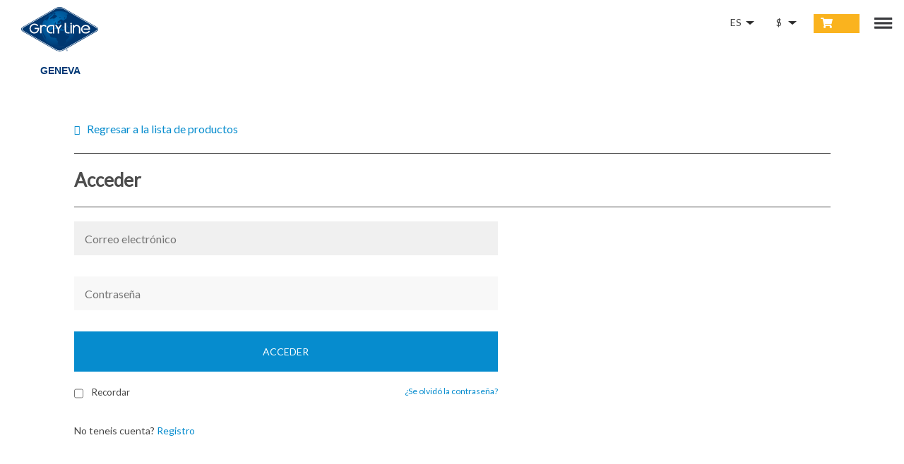

--- FILE ---
content_type: text/html; charset=utf-8
request_url: https://graylinegeneva.com/ES/?section=login
body_size: 4281
content:
<!DOCTYPE html>
<html lang="ES">
    <head>
        <meta charset="utf-8" />
        <title>Keytours Grayline</title>
		<meta name="viewport" content="width=device-width, initial-scale=1.0, minimum-scale=1.0, maximum-scale=1.0, user-scalable=no">
        <meta name="description" content="" />
        <meta name="author" content="Aldemos webdesign" />
        <meta name="google-site-verification" content="vgcyknMNrtmSTz05bhELc1PayZo5USuw5GCoqBP4B3Y" />
		<link rel="alternate" href="https://graylinegeneva.com/EN/" hreflang="en-us" />
		<link rel="alternate" href="https://graylinegeneva.com/FR/" hreflang="fr-fr" />
		<link rel="alternate" href="https://graylinegeneva.com/ES/" hreflang="es-es" /> 
		<base href="https://graylinegeneva.com/">
		
        
<link rel="canonical" href="https://www.keytours.ch/ES/?section=login" />

<!-- Styles -->
<link href="https://graylinegeneva.com//theme/default/assets/css/jquery-ui-1.8.20.custom.css" rel="stylesheet" />
<link href="https://graylinegeneva.com//theme/default/assets/css/blueimp-gallery.css" rel="stylesheet" />
<link href="https://graylinegeneva.com//theme/default/assets/css/daterangepicker-bs2.css?v=43" rel="stylesheet" />
<link href="https://graylinegeneva.com//theme/theme4/assets/css/keytours.css" rel="stylesheet" />
<link href="https://graylinegeneva.com//theme/theme4/assets/css/cookieconsent.min.css" rel="stylesheet" />
<link href="https://keytours.ch/igestis//modules/Keytours/assets/css/rating.css?v=43" rel="stylesheet" />
<link href='https://fonts.googleapis.com/css?family=Raleway:400,700,500' rel='stylesheet' type='text/css' />
<link href="https://use.fontawesome.com/releases/v5.2.0/css/all.css" integrity="sha384-hWVjflwFxL6sNzntih27bfxkr27PmbbK/iSvJ+a4+0owXq79v+lsFkW54bOGbiDQ" crossorigin="anonymous" rel="stylesheet">
<link href="https://fonts.googleapis.com/css?family=Lato" rel="stylesheet">

<!-- Le fav and touch icons -->
<link rel="icon" href="https://graylinegeneva.com//upload/favicon/favicon-site-34.ico" />

<link href="https://graylinegeneva.com//upload/custom_css/tsite34-5ba4e9a7e5700.css" rel="stylesheet" />

<style>iframe {position: absolute;left: -5000px;}</style>
        <!--[if lt IE 9]>
      <script src="https://oss.maxcdn.com/html5shiv/3.7.2/html5shiv.min.js"></script>
      <script src="https://oss.maxcdn.com/respond/1.4.2/respond.min.js"></script>
<![endif]-->
<script>
    var calendar_url = "https://graylinegeneva.com//calendar.php";
    var payment_url = "https://graylinegeneva.com//?section=finalize_orders";
    var origin_url = "https://graylinegeneva.com/";
    var chfToEurRate = 1.06550;
    var chfToUsdRate = 1.21310;
    var authenticated = false;
    var cart_open_from = '';
    var cart_open_from_name = "";
</script>
<script src="https://graylinegeneva.com//theme/default/assets/js/jquery.js?v=1"></script>
<script src="https://graylinegeneva.com//theme/default/assets/js/jquery.swipe.min.js?v=1"></script>
<script src="https://graylinegeneva.com//theme/default/assets/js/jquery.cookie.js"></script>
<script src="https://graylinegeneva.com//theme/default/assets/js/jquery-ui-1.8.20.custom.min.js?v=43"></script>
<script src="https://graylinegeneva.com//theme/default/assets/js/blueimp-gallery.min.js"></script>
<script src="https://graylinegeneva.com//theme/default/assets/js/blueimp-helper.js"></script>
<script src="https://keytours.ch/igestis//modules/Keytours/assets/js/jquery-star.js?v=43"></script>
<script src="https://graylinegeneva.com//theme/default/assets/js/keytours-en.js?v=43"></script>
<script src="https://graylinegeneva.com//theme/default/assets/js/spinner.min.js"></script>
<script src="https://graylinegeneva.com//theme/default/assets/js/moment.min.js"></script>
<script src="https://graylinegeneva.com//theme/theme4/assets/js/jquery.datepicker.js"></script>
<script src="https://graylinegeneva.com//theme/theme4/assets/232/js/bootstrap.min.js"></script>
<script src="https://graylinegeneva.com//theme/theme4/assets/js/jquery.date.js"></script>
<script src="https://graylinegeneva.com//theme/theme4/assets/js/cookieconsent.min.js" type="text/javascript"></script>
	<script type="text/javascript">
var xajaxRequestUri="https://graylinegeneva.com//index_request.php";
var xajaxDebug=false;
var xajaxStatusMessages=false;
var xajaxWaitCursor=true;
var xajaxDefinedGet=0;
var xajaxDefinedPost=1;
var xajaxLoaded=false;
function xajax_add_product(){return xajax.call("add_product", arguments, 1);}
function xajax_get_product_horraires(){return xajax.call("get_product_horraires", arguments, 1);}
function xajax_save_product(){return xajax.call("save_product", arguments, 1);}
function xajax_delete_product(){return xajax.call("delete_product", arguments, 1);}
function xajax_edit_product(){return xajax.call("edit_product", arguments, 1);}
function xajax_get_product_description(){return xajax.call("get_product_description", arguments, 1);}
function xajax_get_products_compare(){return xajax.call("get_products_compare", arguments, 1);}
function xajax_refresh_cart(){return xajax.call("refresh_cart", arguments, 1);}
function xajax_check_login(){return xajax.call("check_login", arguments, 1);}
function xajax_test_create_profile_form(){return xajax.call("test_create_profile_form", arguments, 1);}
function xajax_get_legacy(){return xajax.call("get_legacy", arguments, 1);}
function xajax_save_cart(){return xajax.call("save_cart", arguments, 1);}
function xajax_update_offer_name(){return xajax.call("update_offer_name", arguments, 1);}
function xajax_reload_sidebar(){return xajax.call("reload_sidebar", arguments, 1);}
function xajax_get_product_images(){return xajax.call("get_product_images", arguments, 1);}
function xajax_get_next_schedules(){return xajax.call("get_next_schedules", arguments, 1);}
function xajax_get_only_next_schedules(){return xajax.call("get_only_next_schedules", arguments, 1);}
function xajax_next_schedules_for_product(){return xajax.call("next_schedules_for_product", arguments, 1);}
	</script>
	<script type="text/javascript" src="https://graylinegeneva.com//includes/xajax/xajax_js/xajax.js"></script>
	<script type="text/javascript">
window.setTimeout(function () { if (!xajaxLoaded) { alert('Error: the xajax Javascript file could not be included. Perhaps the URL is incorrect?\nURL: https://graylinegeneva.com//includes/xajax/xajax_js/xajax.js'); } }, 6000);
	</script>

<script src='https://www.google.com/recaptcha/api.js'></script>
<script src="https://graylinegeneva.com//theme/theme4/assets/js/modernizr-custom.min.js"></script>
<script src="https://graylinegeneva.com//theme/theme4/assets/js/select2.min.js" type="text/javascript"></script>

    </head>
<body id="grayline" class="currency-dollars desktop clearfix">     
<div id="blueimp-gallery" class="blueimp-gallery blueimp-gallery-controls">
    <div class="slides"></div>
    <h3 class="title"></h3>
    <a class="prev">‹</a>
    <a class="next">›</a>
    <a class="close">×</a>
    <a class="play-pause"></a>
    <ol class="indicator"></ol>
</div>

<div id="sb-site">
<header class="navtop">
	<div class="inner dark">
		<div class="navigation">
			<ul>
				<!--<li><a href="destinations/index.html">Destinations</a></li>-->
				<!--<li><a href="magazine/index.html">Magazine</a></li>-->
			</ul>
		</div><!--/navigation-->

	<div id="lang-option" class="options langues">
		<ul>
			<li class="dropDown currency">
				<a class="selected" data-dropdown="#dropdown-0" title="Cambiar la lengua"><span></span>ES</a>
			</li>
		</ul>
	</div>
	<div id="curr-option" class="options">
		<ul>
			<li class="dropDown currency">
				<a href="#" id="currency-selector" class="selected dollars" data-dropdown="#dropdown-1"><span></span><span class="show-chfs"> CHF</span><span class="show-dollars"> &dollar;</span><span class="show-euros"> &euro;</span></a>
			</li>
		</ul>
	</div>
    <!--/options-->
	
    <div class="basketCount">
      <a href="https://graylinegeneva.com//?section=finalize_orders">&nbsp;</a>
    </div><!--/basketCount-->

        <div class="mobile-btns">
        <a class="mobile-cart-btn"></a>
        <a class="mobile-menu-btn sb-toggle-right"></a>
        </div>
        
  </div><!--/inner-->
</header>
<div class="full-width lightgrey padding-reset">
	<div class="logo">
		<a title="Gray Line Tours" href="/"></a>
		<span>Geneva</span>
	</div><!--/logo-->
</div><!--/full-width-->



<div class="container checkout-facelift user-area">
	<a href="https://graylinegeneva.com/" class="continue-btn">Regresar a la lista de productos</a>
	<div class="section-heading hr">
		<h1>Acceder</h1>
	</div>

<div id="bloc-connexion" class="well">
    <form action="" method="post" id="contact" name="contact">
        <input type="hidden" name="page_url" value="%2FES%2F%3Fsection%3Dlogin" />
        <input type="hidden" name="from" value="login" />
        
        <div class="control-group">
        <div class="controls"><input name="login" placeholder="Correo electrónico" type="text" id="login" /></div>
        </div>
        <script>document.contact.login.focus();</script>
        <div class="control-group">
        <div class="controls"><input name="password" placeholder="Contraseña" type="password" id="password" /></div>
        </div>
        <button type="submit" class="button">Acceder</button>
        <div class="control-group" style="padding-top:10px;">
      	<input type="checkbox"> 
        <label class="checkbox" for="rememberme">Recordar</label>    	
        <a class="forgotten_pw" href="https://graylinegeneva.com//?section=forget_password">¿Se olvidó la contraseña?</a>
    	</div>
    </form>
    <p>No teneis cuenta? <a href="?section=create_account&from=login">Registro</a></p>
</div>

</div>
<footer>
<div class="container">
<div class="footer-links">
<h4>Vuestro Gray Line</h4>

<ul>
	<li><a href="/">Inicio</a></li>
	<li><a href="https://graylinegeneva.com/FR/pages/about-us">A proposito</a></li>
	<li><a href="/FR/?section=my_account">Mi conto</a></li>
</ul>

</div>
<div class="footer-links">
<h4>Customer Support</h4>

<ul>
	<li><a href="/EN/pages/contact-us">Contact Us</a></li>
	<li><a href="https://www.keytours.ch/">Keytours</a></li>
</ul>

</div>
<div class="footer-links">
<h4>Top Destinos</h4>

<ul>
	<li><a href="/FR/pages/discover-geneva">Gi</a><a href="/ES/pages/discover-geneva">nebra</a></li>
	<li><a href="/ES/pages/discover-chamonix">Chamonix</a></li>
	<li><a href="/ES/pages/discover-gruyeres">Gruy&egrave;res</a></li>
	<li><a href="/ES/pages/discover-montreux">Montreux</a></li>
</ul>

</div>
<div class="footer-links social">
<h4><strong>Social</strong><span>Follow Us For Even More Fun Stuff!</span></h4>
<a title="Follow us on Facebook" class="facebook" href="https://www.facebook.com/keytoursgeneva/" target="_blank"><i class="fab fa-facebook-f"></i></a>
<a title="Join us on YouTube" class="youtube" href="https://www.youtube.com/channel/UCDq1rBM4bZRz24IrxGD5LAg" target="_blank"><i class="fab fa-youtube"></i></a>
<a title="Check us on Tripadvisor" class="tripadvisor" href="https://fr.tripadvisor.ch/Attraction_Review-g188057-d968954-Reviews-KeyTours_S_A-Geneva.html" target="_blank"><i class="fab fa-tripadvisor"></i></a>
</div>

<div class="footer-links branding">
<div class="logo"></div>
</div>
<div class="legal">
<ul>
<li><a href="https://graylinegeneva.com//pages/terms-and-conditions/">Terms &amp; conditions</a>
</li>
<li><a href="https://graylinegeneva.com//pages/privacy-policy">Privacy policy</a>
</li>
</ul>
<p>© Copyright 2018 Gray Line Corporation, Inc.</p>
</div>
</div>
</footer>

<div class="sb-slidebar sb-right">
<ul>
<li><a href="https://graylinegeneva.com/">HOME</a></li>


<ul class="general-cms-menu">
                    
        <li class="item ">
            <div class="dd3-content"><a href="https://graylinegeneva.com//pages/about-us">            <span>Sobre Nosotros</span></a></div>
				        </li>
            
        <li class="item ">
            <div class="dd3-content"><a href="https://graylinegeneva.com//pages/contact-us">            <span>Contacto</span></a></div>
				        </li>
            
        <li class="item ">
            <div class="dd3-content"><a href="https://graylinegeneva.com//pages/Terms">            <span>Conditiones Generales</span></a></div>
				        </li>
    
	<li><a href="https://graylinegeneva.com//sitemap.html">Plan del sitio</a></li>
</ul>
<li><a href="https://graylinegeneva.com//?section=my_account"><i class="fas fa-user"></i> &nbsp; Acceder</a></li>
</ul>
</div>
<div id="dropdown-0" class="dropdown-menu has-tip anchor-right">
<ul class="langs">
	<li><a class="fr"  href="https://graylinegeneva.com/FR/?section=login"><img src="https://graylinegeneva.com//theme/theme3/assets/images/fr.png" title="fr"> FR</a></li>
	<li><a class="en"  href="https://graylinegeneva.com/EN/?section=login"><img src="https://graylinegeneva.com//theme/theme3/assets/images/en.png" title="en"> EN</a></li>
	<li><a class="es" class='selected' href="https://graylinegeneva.com/ES/?section=login"><img src="https://graylinegeneva.com//theme/theme3/assets/images/es.png" title="es"> ES</a></li>
</ul>
</div>
<div id="dropdown-1" class="dropdown-menu has-tip anchor-right">
<ul class="currency">
	<li><a class="" title="Moneda - Euros" href="javascript:;" data-choose-currency="euros"><i class="icon-ok show-euros"></i> Euro €</a></li>
	<li><a class="" title="Moneda - Dollars" href="javascript:;" data-choose-currency="dollars"><i class="icon-ok show-dollars"></i> Dollar $</a></li>
	<li><a class="" title="Moneda - Swiss francs" href="javascript:;" data-choose-currency="chfs"><i class="icon-ok show-chfs"></i> CHF</a></li>
</ul>
</div>

<script src="https://graylinegeneva.com//theme/theme4/assets/js/jquery.backgroundvideo.min.js"></script>
<script src="https://graylinegeneva.com//theme/theme4/assets/js/plugins.js"></script>
<script src="https://graylinegeneva.com//theme/theme4/assets/js/theme.js"></script>
<script type="text/javascript">
  $(function () {
	  
	  if ($('.banner-search').length) {

      // List of countries
      var tokens = ["Geneva, Switzerland","Chamonix, France","Montreux, Switzerland"];

      $("#keyword").autocomplete({
      				source: function (request, response) {
      					var matcher = new RegExp("^" + $.ui.autocomplete.escapeRegex(request.term), "i");
      					response($.grep(tokens, function (item) {
      						return matcher.test(item);
      					}));
      				}
      			});	
	  }
  });
</script>
<script>

  window.addEventListener('load', my_finalFunction);

  function my_finalFunction(e) {
    $('#cartname' ).parent().remove();
    $('#cartnumberg' ).parent().remove();
    $('#cartda' ).parent().remove();
    $('#cartvv' ).parent().remove();
console.log('done');
  }

</script>

</div>

--- FILE ---
content_type: text/css
request_url: https://graylinegeneva.com//theme/theme4/assets/css/keytours.css
body_size: 51366
content:
body {
    width: 100%;
    *zoom: 1
}

body:before,
body:after {
    content: "";
    display: table
}

body:after {
    clear: both
}

a,
abbr,
acronym,
address,
applet,
article,
aside,
audio,
b,
big,
blockquote,
body,
canvas,
caption,
center,
cite,
code,
dd,
del,
details,
dfn,
div,
dl,
dt,
em,
embed,
fieldset,
figcaption,
figure,
footer,
form,
h1,
h2,
h3,
h4,
h5,
h6,
header,
hgroup,
html,
i,
iframe,
img,
ins,
kbd,
label,
legend,
li,
mark,
menu,
nav,
object,
ol,
output,
p,
pre,
q,
ruby,
s,
samp,
section,
small,
span,
strike,
strong,
sub,
summary,
sup,
table,
tbody,
td,
tfoot,
th,
thead,
time,
tr,
tt,
u,
ul,
var,
video {
    margin: 0;
    padding: 0;
    border: 0;
    font: inherit;
    vertical-align: baseline
}

article,
aside,
details,
figcaption,
figure,
footer,
header,
hgroup,
menu,
nav,
section {
    display: block
}

body {
    line-height: 1
}

ol,
ul {
    list-style: none
}

blockquote,
q {
    quotes: none
}

blockquote:after,
blockquote:before,
q:after,
q:before {
    content: '';
    content: none
}

article,
aside,
details,
figcaption,
figure,
footer,
header,
hgroup,
main,
nav,
section,
summary {
    display: block
}

audio,
canvas,
video {
    display: inline-block
}

audio:not([controls]) {
    display: none;
    height: 0
}

[hidden],
template {
    display: none
}

html {
    font-family: sans-serif;
    -ms-text-size-adjust: 100%;
    -webkit-text-size-adjust: 100%
}

body {
    margin: 0
}

a {
    background: 0 0
}

a:focus {
    outline: thin dotted
}

a:active,
a:hover {
    outline: 0
}

abbr[title] {
    border-bottom: 1px dotted
}

b,
strong {
    font-weight: 700
}

dfn {
    font-style: italic
}

hr {
    -moz-box-sizing: content-box;
    box-sizing: content-box;
    height: 0
}

mark {
    background: #ff0;
    color: #000
}

code,
kbd,
pre,
samp {
    font-family: monospace, serif;
    font-size: 1em
}

pre {
    white-space: pre-wrap
}

q {
    quotes: "\201C""\201D""\2018""\2019"
}

small {
    font-size: 80%
}

sub,
sup {
    font-size: 75%;
    line-height: 0;
    position: relative;
    vertical-align: baseline
}

sup {
    top: -0.5em
}

sub {
    bottom: -0.25em
}

img {
    border: 0
}

svg:not(:root) {
    overflow: hidden
}

figure {
    margin: 0
}

fieldset {
    border: 1px solid silver;
    margin: 0 2px;
    padding: .35em .625em .75em
}

legend {
    border: 0;
    padding: 0
}

button,
input,
select,
textarea {
    font-family: inherit;
    font-size: 100%;
    margin: 0
}

button,
input {
    line-height: normal
}

button,
select {
    text-transform: none
}

button,
html input[type=button],
input[type=reset],
input[type=submit] {
    -webkit-appearance: button;
    cursor: pointer
}

button[disabled],
html input[disabled] {
    cursor: default
}

input[type=checkbox],
input[type=radio] {
    box-sizing: border-box;
    padding: 0
}

input[type=search] {
    -webkit-appearance: textfield;
    -moz-box-sizing: content-box;
    -webkit-box-sizing: content-box;
    box-sizing: content-box
}

input[type=search]::-webkit-search-cancel-button,
input[type=search]::-webkit-search-decoration {
    -webkit-appearance: none
}

button::-moz-focus-inner,
input::-moz-focus-inner {
    border: 0;
    padding: 0
}

textarea {
    overflow: auto;
    vertical-align: top
}

table {
    border-collapse: collapse;
    border-spacing: 0
}

html,
body,
#sb-site,
.sb-slidebar {
    margin: 0;
    padding: 0;
    -webkit-box-sizing: border-box;
    -moz-box-sizing: border-box;
    box-sizing: border-box
}

html,
body {
    width: 100%;
    overflow-x: hidden
}

html {
    height: 100%
}

body {
    min-height: 100%;
    overflow: hidden
}

#sb-site {
    width: 100%;
    min-height: 100%;
    position: relative;
    z-index: 1;
    background-color: #fff
}

.sb-slidebar {
    width: 35%;
    height: 100%;
    overflow-y: auto;
    position: fixed;
    top: 0;
    z-index: 10000;
    visibility: hidden;
    background-color: #222
}

html.sb-android .sb-slidebar {
    height: auto;
    position: absolute
}

.sb-left {
    left: 0
}

.sb-right {
    right: 0
}

html.sb-active-left .sb-left {
    visibility: visible
}

html.sb-active-right .sb-right {
    visibility: visible
}

@media (max-width:480px) {
    .sb-slidebar {
        width: 70%
    }
}

@media (min-width:481px) and (max-width:991px) {
    .sb-slidebar {
        width: 50%
    }
}

@media (min-width:992px) {
    .sb-slidebar {
        width: 35%
    }
}

@media (min-width:1200px) {
    .sb-slidebar {
        width: 20%
    }
}

.mobile-menu-btn {
    display: none
}

@media only screen and (max-width: 768px) {
    .mobile-menu-btn {
        display: block
    }
}

.visuallyhidden {
    border: 0;
    clip: rect(0 0 0 0);
    height: 1px;
    margin: -1px;
    overflow: hidden;
    padding: 0;
    position: absolute;
    width: 1px
}

*,
*:before,
*:after {
    -webkit-box-sizing: border-box;
    -moz-box-sizing: border-box;
    box-sizing: border-box
}

html {
    font-size: 62.5%;
    height: 100%
}

html,
body {
    width: 100%;
    overflow-x: hidden
}

.container {
    max-width: 970px;
    width: 100%;
    margin: 0 auto;
    clear: both
}

body {
    font-family: "Lato";
    color: #444;
    min-height: 100%
}

hr {
    margin: 1em 0
}

button,
input,
select,
textarea {
    font-family: "Lato";
    font-size: 100%;
    margin: 0
}

h1,
h2,
h3,
h4,
h5,
h6 {
    font-weight: normal;
    margin-bottom: 0.5em;
    font-family: "Lato"
}

h1 {
    font-size: 24px;
    font-size: 2.4rem
}

h2 {
    font-size: 22px;
    font-size: 2.2rem
}

h3 {
    font-size: 20px;
    font-size: 2rem
}

h4 {
    font-size: 18px;
    font-size: 1.8rem
}

p {
    font-size: 14px;
    font-size: 1.4rem;
    line-height: 1.4;
    margin-bottom: 1em;
    font-family: "Lato"
}

a {
    color: #068cce;
    text-decoration: none;
    font-family: "Lato"
}

a:hover {
    color: #41bcf9
}

@font-face {
    font-family: 'gray-line-ui';
    src: url('../fonts/gray-line-ui.eot?-gpqw0q');
    src: url('../fonts/gray-line-ui.eot?#iefix-gpqw0q') format('embedded-opentype'), url('../fonts/gray-line-ui.woff?-gpqw0q') format('woff'), url('../fonts/gray-line-ui.ttf?-gpqw0q') format('truetype'), url('../fonts/gray-line-ui.svg?-gpqw0q#gray-line-ui') format('svg');
    font-weight: normal;
    font-style: normal;
    -webkit-font-smoothing: antialiased;
    -moz-osx-font-smoothing: grayscale
}

.blife-wrap {
    display: inline;
    float: left;
    width: 97.91666667%;
    margin: 0 1.04166667%;
    margin-bottom: 20px
}

@media only screen and (min-width: 720px) {
    .blife-wrap {
        display: inline;
        float: left;
        width: 47.91666667%;
        margin: 0 1.04166667%
    }
}

@media only screen and (min-width: 960px) {
    .blife-wrap {
        display: inline;
        float: left;
        width: 31.25%;
        margin: 0 1.04166667%
    }
}

.video-large {
    display: inline;
    float: left;
    width: 47.91666667%;
    margin: 0 1.04166667%
}

.video-small {
    display: inline;
    float: left;
    width: 22.91666667%;
    margin: 0 1.04166667%
}

@media only screen and (max-width: 720px) {
    .video-large {
        display: inline;
        float: left;
        width: 97.91666667%;
        margin: 0 1.04166667%
    }

    .video-small {
        display: inline;
        float: left;
        width: 47.91666667%;
        margin: 0 1.04166667%
    }
}

.column-6 {
    display: inline;
    float: left;
    width: 47.91666667%;
    margin: 0 1.04166667%
}

@media only screen and (max-width: 720px) {
    .column-6 {
        display: inline;
        float: left;
        width: 97.91666667%;
        margin: 0 1.04166667%
    }
}

header.navtop {
    padding: 1em 0;
    position: relative;
    float: left;
    width: 100%;
    min-height: 45px;
    position: absolute;
    z-index: 10;
    margin-top: 10px
}

header.navtop .inner {
    display: inline;
    float: left;
    width: 97.91666667%;
    margin: 0 1.04166667%;
    position: relative
}

.logo {
    height: 82px;
    background: url(../css/images/grayline_logo_f15.svg) no-repeat top left;
    width: 110px;
    float: left;
    display: inline-block;
    margin: 0 10px 0 3em;
    z-index: 10;
    position: absolute;
    margin-top: 1em
}

.logo span {
    text-align: center;
    color: #013976;
    font-weight: bold;
    font-family: "proxima-nova", sans-serif;
    text-transform: uppercase;
    line-height: 16px;
    font-size: 14px;
    transition: all 0.3s ease-in-out;
    display: block;
}

@media only screen and (max-width: 720px) {
    .logo {
        left: 50%;
        width: 110px;
        margin-left: -55px
    }
}

.logo a {
    display: block;
    width: 100%;
    height: 100%
}

.homepage-video .logo,
.home .logo,
.about-us .logo,
.faq-section .logo,
.white_content .logo,
.logo {
    height: 82px;
    background: url(../css/images/grayline_logo_f15.svg) no-repeat top left;
    width: 110px;
    float: left;
    display: inline-block;
    margin: 0 10px 0 3em;
    z-index: 10;
    position: absolute;
    margin-top: 1em
}

@media only screen and (max-width: 720px) {

    .homepage-video .logo,
    .home .logo,
    .about-us .logo,
    .faq-section .logo,
    .white_content .logo {
        left: 50%;
        width: 110px;
        margin-left: -55px
    }
}

.homepage-video .logo a,
.home .logo a,
.about-us .logo a,
.faq-section .logo a,
.white_content .logo a,
.logo a {
    display: block;
    width: 100%;
    height: 100%
}

@media only screen and (max-width: 720px) {

    .about-us .logo,
    .homepage-video .logo,
    .home .logo,
    .white_content .logo,
    .black_content .logo,
    .faq-section .logo {
        margin-top: 59px
    }
}

@media only screen and (-webkit-min-device-pixel-ratio:1.5),
only screen and (min-resolution:144dpi) {
    .logo {
        background: url(../css/images/grayline_logo_f15.svg) no-repeat top left;
        background-size: contain
    }
}

@media only screen and (max-width: 720px) {
    .logo {
        width: 100%;
        margin: 0 auto;
        left: 0px;
        margin-top: 70px;
        background-position: center;
    }
}

.tagline {
    font-size: 24px;
    font-size: 2.4rem;
    line-height: 1.4;
    padding-top: 15px;
    color: #444;
    float: left;
    display: inline-block;
    width: 80%
}

@media only screen and (max-width: 720px) {
    .tagline {
        width: 62%;
        font-size: 20px;
        font-size: 2rem
    }
}

@media only screen and (max-width: 380px) {
    .tagline {
        width: 53%;
        padding-top: 15px;
        font-size: 14px;
        font-size: 1.4rem
    }
}

.navigation {
    float: left;
    display: inline;
    padding: 0.5em 0
}

.navigation li {
    float: left;
    display: inline;
    margin-right: 18px
}

.navigation a {
    text-transform: uppercase;
    font-size: 14px;
    font-size: 1.4rem;
    color: #fff;
    display: block;
    text-decoration: none
}

.navigation a:hover {
    color: #fab31e
}

@media only screen and (max-width: 768px) {
    .navigation {
        display: none
    }
}

.headerSearch {
    position: absolute;
    right: 290px;
    display: block;
    width: 200px
}

.headerSearch input[type=text] {
    background: #777 url(../css/images/header-search-bg.png) no-repeat 95% 3px;
    padding: 5px 10px 5px 15px;
    color: #fff;
    border: 0;
    z-index: 0;
    -webkit-border-radius: 20px;
    -moz-border-radius: 20px;
    border-radius: 20px;
    -moz-background-clip: padding;
    -webkit-background-clip: padding-box;
    background-clip: padding-box;
    font-size: 12px;
    font-size: 1.2rem;
    width: 100%
}

.headerSearch input[type=submit] {
    position: absolute;
    top: 2px;
    right: 10px;
    height: 20px;
    width: 30px;
    opacity: 0
}

.headerSearch form {
    position: relative
}

@media only screen and (max-width: 768px) {
    .headerSearch {
        float: left;
        display: inline;
        position: relative;
        right: 0;
        height: 25px
    }

    .headerSearch form {
        display: none
    }
}

@media only screen and (max-width: 720px) {
    .headerSearch {
        display: none
    }
}

.options {
    position: absolute;
    right: 130px;
    top: 3px
}

.options.langues {
    right: 190px;
}

.options li,
.options.langues li {
    float: left;
    display: inline
}

.options a {
    display: block;
    color: #fff;
    font-size: 14px;
    font-size: 1.4rem;
    text-decoration: none
}

.behind-the-scenes .options a,
.behind-the-scenes-sub .options a,
.subpage .options a,
.black_content .options a {
    color: black
}

@media only screen and (max-width: 768px) {
    .options {
        right: 150px
    }
}

@media only screen and (max-width: 720px) {
    .options {
        position: absolute;
        padding: 0.5em 0;
    }

    #lang-option {
        left: 50px;
    }

    #curr-option {
        left: 155px;
    }

    .navtop {
        background: rgba(0, 0, 0, .4);
    }
}

.options .current {
    text-decoration: underline
}

.myAccount.selected {
    background-position: 77px 12px
}

.currency li {
    text-align: right
}

.currency .selected {
    text-align: right;
    background-position: right 12px;
    margin-right: 9px;
    padding-left: 7px
}

.currency a span {
    font-size: 14px;
    line-height: 18px;
    color: white;
    margin-right: 3px
}

.homepage-video .currency a span,
.home .currency a span,
.about-us .currency a span,
.faq-section .currency a span,
.white_content .currency a span {
    color: white
}

.homepage-video #dropdown-1 span,
.home #dropdown-1 span,
.about-us #dropdown-1 span,
.faq-section #dropdown-1 span,
.white_content #dropdown-1 span {
    color: #7F7F7F
}

.basketCount {
    font-size: 14px;
    font-size: 1.4rem;
    background: #fab31e;
    display: inline;
    position: absolute;
    right: 50px;
    color: #fff;
    padding: 5px 15px 5px 30px;
    width: 65px;
    height: 27px;
    text-align: right
}

.basketCount:before {
    font-family: "Font Awesome\ 5 Free";
    position: absolute;
    left: 10px;
    font-size: 15px;
    font-size: 1.5rem;
    content: "\f07a";
    font-weight: 900;
}

.basketCount:hover {
    background-color: #fbc450
}

.basketCount a {
    display: block;
    color: #fff;
    text-decoration: none;
    position: absolute;
    top: 0;
    left: 0;
    width: 100%;
    height: 100%;
    padding: 5px 15px 5px 30px;
    line-height: 16px
}

.basketCount span {
    padding-left: 9px
}


.mobile-menu-btn {
    position: absolute;
    display: block;
    top: 0;
    right: 0;
    width: 30px;
    height: 30px;
    cursor: pointer
}

.mobile-menu-btn:after {
    content: "";
    position: absolute;
    background: url(../css/images/menu_f15.svg);
    background-repeat: no-repeat !important;
    height: 17px;
    width: 28px;
    margin-top: 4px
}

.homepage-video .mobile-menu-btn,
.about-us .mobile-menu-btn,
.faq-section .mobile-menu-btn,
.home .mobile-menu-btn,
.white_content .mobile-menu-btn {
    position: absolute;
    display: block;
    top: 0;
    right: 0;
    width: 30px;
    height: 30px;
    cursor: pointer;
    text-shadow: 0 2px 10px #000
}

.homepage-video .mobile-menu-btn:after,
.about-us .mobile-menu-btn:after,
.faq-section .mobile-menu-btn:after,
.home .mobile-menu-btn:after,
.white_content .mobile-menu-btn:after {
    content: "";
    position: absolute;
    background: url(../css/images/menu_f15.svg);
    height: 17px;
    width: 28px;
    margin-top: 4px;
    text-shadow: 0 2px 10px #000
}

.main,
.sidebar {
    position: relative
}

.main {
    display: inline;
    float: left;
    width: 64.58333333%;
    margin: 0 1.04166667%;
    margin-bottom: 2em
}

.sidebar {
    display: inline;
    float: left;
    width: 31.25%;
    margin: 0 1.04166667%;
    padding-bottom: 2em
}

.main-full {
    display: inline;
    float: left;
    width: 97.91666667%;
    margin: 0 1.04166667%
}

.main-full .half {
    display: inline;
    float: left;
    width: 47.91666667%;
    margin: 0 1.04166667%;
    margin-bottom: 2em
}

@media only screen and (max-width: 720px) {

    .main,
    .sidebar,
    .main-full .half {
        display: inline;
        float: left;
        width: 97.91666667%;
        margin: 0 1.04166667%
    }
}

.full-page .main,
.contact-us .main {
    display: inline;
    float: left;
    width: 97.91666667%;
    margin: 0 1.04166667%
}

.full-page .columnWrap,
.contact-us .columnWrap {
    display: block;
    width: 102.08333333%;
    margin: 0 -1.04166667%;
    *zoom: 1
}

.full-page .columnWrap:before,
.contact-us .columnWrap:before,
.full-page .columnWrap:after,
.contact-us .columnWrap:after {
    content: "";
    display: table
}

.full-page .columnWrap:after,
.contact-us .columnWrap:after {
    clear: both
}

.full-page .columnWrap .column,
.contact-us .columnWrap .column {
    display: inline;
    float: left;
    width: 22.91666667%;
    margin: 0 1.04166667%;
    margin-bottom: 1em
}

body.contact-us .top-banner>.container>.sectionHeader {
    margin-top: 120px
}

@media only screen and (max-width: 720px) {
    body.contact-us .top-banner>.container>.sectionHeader {
        margin-top: 190px
    }
}

@media only screen and (max-width: 720px) {
    .full-page .columnWrap .column {
        display: inline;
        float: left;
        width: 97.91666667%;
        margin: 0 1.04166667%;
        margin-bottom: 2em
    }
}

.splitthis {
    position: relative;
    width: 48.96% !important;
    display: inline;
    float: left;
    width: 47.91666667%;
    margin: 0 1.04166667%
}

.splitthis:first-of-type {
    padding-right: 15px;
    margin-left: 0
}

.splitthis:first-of-type:after {
    content: '';
    position: absolute;
    height: 97%;
    width: 1px;
    background: rgba(0, 0, 0, 0.1);
    right: -1.5%;
    top: 20px
}

.splitthis:last-of-type {
    padding-left: 15px;
    margin-right: 0
}

@media only screen and (max-width: 720px) {
    .splitthis {
        display: inline;
        float: left;
        width: 97.91666667%;
        margin: 0 1.04166667%;
        width: 98% !important;
        padding: 0 !important
    }

    .splitthis:after {
        display: none
    }
}

.addressBlock p {
    word-wrap: break-word
}

.addressBlock span {
    font-size: 14px;
    font-size: 1.4rem;
    display: block;
    margin-bottom: 0.5em
}

.addressBlock span strong {
    color: #013976 !important
}

.addressBlock h3 {
    font-weight: 800;
    border: solid #737373;
    border-width: 1px 0;
    padding: 0.5em 0;
    font-size: 18px;
    font-size: 1.8rem
}

.addressBlock h4 {
    margin: 10px 0
}

.addressBlock a,
.addressBlock a span {
    color: #fab31e !important
}

.follow {
    text-align: center;
    display: inline !important;
    float: left !important;
    width: 97.91666667% !important;
    margin: 0 1.04166667% !important
}

.follow-icon {
    width: 80px
}

footer {
    float: left;
    clear: both;
    width: 100%;
    background: #f8f8f8;
    padding: 50px 0 10px 0;
    position: relative;
    z-index: 1
}

footer h4 {
    border-bottom: 1px solid #d8d8d8;
    padding-bottom: 1em;
    margin-bottom: 1em
}

@media only screen and (max-width: 720px) {
    footer h4 {
        border: none
    }
}

footer h5 {
    padding-bottom: 0.5em;
    margin-bottom: 0.5em
}

footer h6 {
    padding-bottom: 1em;
    margin-bottom: 0em;
    font-size: 2.4rem;
    padding: 0 2em 0 2em;
    font-size: 2.2rem;
    font-weight: 300;
    padding-left: 2em;
    padding-right: 2em;
    display: none
}

@media only screen and (max-width: 720px) {
    footer h6 {
        display: inline;
        font-size: 2rem;
        margin-bottom: 1em
    }
}

footer h4,
footer h5 {
    font-size: 13px;
    font-size: 1.3rem
}

footer .follow-icon.facebook:before,
footer .share-btns a.facebook:before,
footer .follow-icon.twitter:before,
footer .share-btns a.twitter:before,
footer .follow-icon.pinterest:before,
footer .share-btns a.pinterest:before,
footer .follow-icon.gplus:before,
footer .share-btns a.gplus:before {
    height: 40px;
    display: none
}

@media only screen and (max-width: 720px) {

    footer .follow-icon.facebook:before,
    footer .share-btns a.facebook:before,
    footer .follow-icon.twitter:before,
    footer .share-btns a.twitter:before,
    footer .follow-icon.pinterest:before,
    footer .share-btns a.pinterest:before,
    footer .follow-icon.gplus:before,
    footer .share-btns a.gplus:before {
        display: inline
    }
}

footer .follow-icon {
    width: 48px
}

footer .follow {
    display: none !important
}

@media only screen and (max-width: 720px) {
    footer .follow {
        display: inline !important
    }
}

.footer-links {
    display: inline;
    float: left;
    width: 14.58333333%;
    margin: 0 1.04166667%
}

.footer-links.social h4 strong {
    font-weight: normal
}

.footer-links.social h4 span {
    display: none
}

@media only screen and (max-width: 830px) {
    .footer-links {
        display: inline;
        float: left;
        width: 22.91666667%;
        margin: 0 1.04166667%;
        margin-bottom: 20px
    }

    .footer-links.branding {
        display: inline;
        float: left;
        width: 56.25%;
        margin: 0 1.04166667%;
        float: right
    }

    .footer-links.branding .logo {
        width: 110px
    }

    .footer-links.branding #feefologohere {
        display: inline-block;
        margin-top: 20px
    }

    .footer-links.social {
        margin-top: 20px
    }

    .footer-links.social h4 {
        display: none
    }
}

.footer-links p,
.footer-links a {
    font-size: 14px;
    font-size: 1.4rem
}

.footer-links a {
    display: inline-block;
    color: #444;
    text-decoration: none;
    padding-bottom: 1em
}

.footer-links a:hover {
    color: #737373
}

.footer-links .logo {
    display: inline;
    float: left;
    width: 97.91666667%;
    margin: 0 1.04166667%;
    background-position: right
}

.footer-links.social a {
    float: left;
    width: 30px;
    height: 30px;
    border-radius: 100%;
    overflow: hidden;
    position: relative;
    padding: 0;
    margin-right: 5px;
    background: #158a29;
    text-align: center;
    color: #fff;
    font-size: 1.8em;
    line-height: 1.7em;
}

.footer-links.social a.facebook {
    background: #3b5998;
}

.footer-links.social a.youtube {
    background: #ff0002
}

@media only screen and (max-width: 720px) {
    .basketCount:before {
        font-family: 'Font Awesome 5 Free';
        font-weight: 600;
    }

    .footer-links.branding {
        display: none
    }

    .footer-links.social {
        display: block;
        text-align: center;
        display: inline;
        float: left;
        width: 97.91666667%;
        margin: 0 1.04166667%
    }

    .footer-links.social a {
        float: none !important;
        display: inline-block !important;
        width: 45px !important;
        height: 45px !important;
        font-size: 2.5em;
    }

    .footer-links.social a:after {
        height: 45px !important;
        line-height: 45px !important;
        font-size: 25px !important;
        font-family: 'Font Awesome 5 Free';
        font-weight: 400
    }

    .footer-links.social h4 {
        display: block
    }

    .footer-links.social h4 strong {
        display: none
    }

    .footer-links.social h4 span {
        display: block;
        font-size: 24px;
        text-align: center
    }

    .footer-links.social h4:after {
        display: none
    }
}

@media only screen and (max-width: 768px) {
    .footer-links {
        display: inline;
        float: left;
        width: 22.91666667%;
        margin: 0 1.04166667%;
        margin-bottom: 2em
    }

    .branding {
        margin-left: 51.04166667%
    }
}

@media only screen and (max-width: 720px) {
    .footer-links {
        display: inline;
        float: left;
        width: 31.25%;
        margin: 0 1.04166667%
    }
}

.legal,
.credits {
    display: inline;
    float: left;
    width: 97.91666667%;
    margin: 0 1.04166667%
}

.legal {
    padding: 2em 0;
    font-size: 12px;
    font-size: 1.2rem
}

.legal ul,
.legal li {
    float: left;
    display: inline
}

.legal li a {
    color: #737373;
    margin-right: 1em
}

.legal p {
    float: right;
    display: inline;
    font-size: 12px;
    font-size: 1.2rem
}

@media only screen and (max-width: 720px) {

    .legal ul,
    .legal li,
    .legal p {
        float: left
    }

    .legal ul {
        text-align: center
    }

    .legal p {
        clear: both;
        margin: 1em 0
    }
}

@media only screen and (max-width: 720px) {
    .footer-links {
        display: inline;
        float: left;
        width: 97.91666667%;
        margin: 0 1.04166667%;
        display: none
    }

    .footer-links.follow {
        display: block
    }
}

@media only screen and (min-device-width:768px) and (max-device-width:1024px) and (orientation:landscape) {
    .banner {
        background: black !important
    }
}

@media only screen and (max-width: 720px) {
    .resp-tabs-container {
        width: 100%
    }
}

.phone_number h4 {
    color: #fab31e;
    margin-top: 1em;
    position: relative
}

.phone_number {
    float: left
}

.phone_number h4 {
    color: #58AEB0;
    margin-top: 1em;
    position: relative
}

.photo-button {
    width: auto;
    margin: 10px 18px;
    display: none;
    padding: 15px;
    text-align: center;
    cursor: pointer;
    clear: both;
    overflow: hidden;
    font-family: "Lato";
    text-transform: uppercase;
    background: #f2f2f2;
    font-size: 16px;
    border: 1px solid rgba(0, 0, 0, 0.1)
}

@media only screen and (max-width: 720px) {
    .photo-button {
        display: block
    }
}

.hero-banner-section {
    width: 100%;
    position: relative;
    display: block;
    clear: both;
    background: #f2f2f2;
    margin-top: 0px
}

.hero-banner-section .grayline-diamond {
    width: 100%;
    height: 200px;
    position: absolute;
    display: none !important;
    top: -83px;
    left: 0;
    right: 0;
    margin: auto;
    z-index: 100;
    background: url('../css/images/graylinebannerlogo-new.svg');
    background-size: 350px;
    background-position: center;
    background-repeat: no-repeat
}

@media only screen and (max-width: 720px) {
    .hero-banner-section .grayline-diamond {
        top: -30px
    }
}

@media only screen and (max-width: 720px) {
    .hero-banner-section:before {
        position: relative;
        width: 100%;
        display: block;
        content: '';
        height: 20px;
        background: white
    }
}

.hero-banner-new {
    width: 100%;
    padding: 50px 0;
    overflow: hidden;
    clear: both;
    text-align: center
}

.hero-banner-new h1,
.hero-banner-new h2,
.hero-banner-new h3,
.hero-banner-new h4 {
    font-family: "Lato";
    color: white;
    font-weight: 200;
    font-size: 70px;
    margin-bottom: 0
}

.hero-banner-new p {
    color: white;
    display: block;
    font-size: 28.5px;
    text-transform: none;
    font-weight: 100;
    margin: 20px
}

.hero-banner-new h1,
.hero-banner-new h2,
.hero-banner-new h3,
.hero-banner-new h4,
.hero-banner-new h5,
.hero-banner-new h6,
.hero-banner-new p {
    text-shadow: 0 2px 10px #000
}

.hero-banner-new strong {
    font-weight: bold;
    text-transform: uppercase
}

.hero-banner-new a {
    clear: both;
    display: block;
    width: 100%;
    max-width: 400px;
    color: white;
    background: #fab31e;
    padding: 15px;
    margin: 0 auto;
    font-size: 18px;
    overflow: hidden;
    position: relative;
    text-align: center;
    margin-top: 20px;
    top: 0;
    box-shadow: 0 0 0 0 #e09905;
    transition: all .2s ease-in-out;
    text-shadow: none
}

@media only screen and (max-width: 720px) {
    .hero-banner-new a {
        position: absolute;
        top: 50px;
        left: 0;
        right: 0;
        margin: auto;
        width: auto;
        display: block;
        width: 70%
    }
}

.hero-banner-new a:before {
    position: absolute;
    top: 0;
    right: 120%;
    width: 100%;
    height: 100%;
    background: white;
    opacity: 0.3;
    transform: skew(20deg);
    content: '';
    transition: width .2s 0s ease-in-out, right .2s .2s ease-in-out
}

.hero-banner-new a:hover {
    box-shadow: 0 5px 0 0 #e09905;
    transform: translateY(-5px)
}

.hero-banner-new a:hover:before {
    right: -10%;
    width: 0;
    transition: width .2s .2s ease-in-out, right .2s 0s ease-in-out
}

.hero-banner-new a:focus {
    box-shadow: 0px 0px 0px 0px !important;
    transform: translateY(0);
    background: #f9aa06
}

@media (max-width:1020px) {
    .hero-banner-new {
        padding: 50px
    }
}

@media only screen and (max-width: 720px) {
    .hero-banner-new {
        padding: 30px 15px;
        padding-top: 130px
    }

    .hero-banner-new h1,
    .hero-banner-new h2,
    .hero-banner-new h3,
    .hero-banner-new h4,
    .hero-banner-new h5,
    .hero-banner-new h6 {
        font-size: 30px
    }

    .hero-banner-new p {
        font-size: 22px
    }

    .hero-banner-new a {
        margin: 0 auto
    }
}

.hero-banner-new .backstretch:after {
    position: absolute;
    top: 0;
    left: 0;
    width: 100%;
    height: 100%;
    content: '';
    background: transparent;
    opacity: 1
}

.hero-banner-new ul {
    list-style: none;
    margin: 20px auto;
    display: inline-block;
    padding: 0
}

.hero-banner-new ul li {
    display: inline-block;
    position: relative;
    padding-left: 50px;
    margin-left: 30px
}

.hero-banner-new ul li:before {
    content: '';
    width: 10px;
    height: 10px;
    position: absolute;
    left: 0;
    top: 0;
    bottom: 0;
    margin: auto;
    background: #bf5454;
    border-radius: 100%
}

.hero-banner-new ul li:first-of-type {
    padding-left: 0;
    margin-left: 0
}

.hero-banner-new ul li:first-of-type:before {
    display: none
}

@media only screen and (max-width: 720px) {
    .hero-banner-new ul li {
        display: none
    }
}

#fullscreen {
    background: #068cce;
    padding: 15px;
    opacity: 0.7;
    position: absolute;
    bottom: 20px;
    right: 20px;
    z-index: 9999;
    color: white;
    transition: all .3s ease-in-out;
    font-size: 18px;
    cursor: pointer;
    padding-left: 50px
}

#fullscreen:before {
    width: 20px;
    height: 20px;
    background: url(../css/images/fullscreen.svg);
    content: '';
    background-size: 100%;
    background-position: center;
    background-repeat: no-repeat;
    display: inline-block;
    margin-right: 15px;
    position: absolute;
    top: 0;
    bottom: 0;
    left: 15px;
    margin: auto
}

#fullscreen:hover {
    opacity: 1
}

.search-area-bucket .banner-search {
    width: 891px
}

@media only screen and (max-width: 768px) {
    .search-area-bucket .banner-search {
        width: 612px
    }
}

@media only screen and (max-width: 720px) {
    .search-area-bucket .banner-search {
        width: 100%;
        max-width: 625px
    }
}

@media only screen and (max-width: 720px) {
    .search-area-bucket .banner-search a.view {
        position: static !important;
        padding: 5px 0 !important
    }
}

#jumpy-nav {
    background: rgba(255, 255, 255, 0.95);
    z-index: 301
}

#jumpy-nav ul li a {
    background: none
}

#jumpy-nav ul li a:hover {
    background: #f2f2f2
}

#jumpy-nav ul li a.active {
    background: #f2f2f2
}

.bucket-tour-links {
    margin: 50px 0;
    padding: 50px 0;
    background: #f2f2f2;
    margin-bottom: 0;
    color: rgba(0, 0, 0, 0.6)
}

.bucket-tour-links h1,
.bucket-tour-links h2,
.bucket-tour-links h3 {
    color: rgba(0, 0, 0, 0.6);
    font-weight: 300;
    font-size: 38px;
    line-height: 38px
}

.bucket-tour-links h1:last-of-type,
.bucket-tour-links h2:last-of-type,
.bucket-tour-links h3:last-of-type {
    margin-bottom: 50px
}

@media only screen and (max-width: 720px) {

    .bucket-tour-links h1,
    .bucket-tour-links h2,
    .bucket-tour-links h3 {
        font-size: 30px
    }
}

.bucket-tour-links h1 strong,
.bucket-tour-links h2 strong,
.bucket-tour-links h3 strong {
    font-weight: bold
}

.bucket-sidebar {
    position: absolute;
    right: 0;
    top: 0;
    height: 100%
}

@media only screen and (max-width: 720px) {
    .bucket-sidebar {
        margin-top: 100px;
        position: relative
    }
}

#bucket-top-video .video-tour {
    height: 65vh
}

.bucket-episodes {
    background: rgba(0, 0, 0, 0.1);
    padding: 50px 0;
    margin-bottom: -50px
}

.bucket-episodes h1,
.bucket-episodes h2,
.bucket-episodes h3,
.bucket-episodes h4 {
    margin-bottom: 30px;
    font-size: 32px;
    color: rgba(0, 0, 0, 0.7);
    font-weight: 300
}

.bucket-episodes h1 strong,
.bucket-episodes h2 strong,
.bucket-episodes h3 strong,
.bucket-episodes h4 strong {
    font-weight: bold
}

@media only screen and (max-width: 720px) {

    .bucket-episodes h1,
    .bucket-episodes h2,
    .bucket-episodes h3,
    .bucket-episodes h4 {
        font-size: 25px
    }
}

.bucket-episodes a {
    display: inline;
    float: left;
    width: 22.91666667%;
    margin: 0 1.04166667%;
    margin-bottom: 10px;
    position: relative
}

@media only screen and (max-width: 720px) {
    .bucket-episodes a {
        display: inline;
        float: left;
        width: 47.91666667%;
        margin: 0 1.04166667%
    }
}

.bucket-episodes a:after {
    content: '';
    top: 0;
    bottom: 0;
    left: 0;
    right: 0;
    position: absolute;
    margin: auto;
    height: 50px;
    width: 50px;
    background: url('../css/images/playbtn-35.svg');
    background-size: 100%;
    background-repeat: no-repeat;
    background-position: center
}

.bucket-episodes a img {
    width: 100%;
    height: auto;
    transition: all .3s ease-in-out
}

.bucket-episodes a:hover img {
    transform: scale(1.1)
}

#bucket-videos {
    overflow: hidden;
    padding: 50px 0;
    background: rgba(0, 0, 0, 0.05)
}

#bucket-videos h2 {
    font-size: 35px;
    margin: 0 0 20px 0;
    max-width: 50%
}

@media only screen and (max-width: 720px) {
    #bucket-videos h2 {
        max-width: 100%
    }
}

#bucket-videos .video-large,
#bucket-videos .video-small {
    margin-bottom: 9px
}

#bucket-videos .video-large a,
#bucket-videos .video-small a {
    position: relative;
    display: block;
    overflow: hidden
}

#bucket-videos .video-large a img,
#bucket-videos .video-small a img {
    width: 100%;
    transition: all .3s ease-in-out
}

#bucket-videos .video-large a:hover img,
#bucket-videos .video-small a:hover img {
    transform: scale(1.1)
}

#bucket-videos .video-large a:after,
#bucket-videos .video-small a:after {
    content: '';
    top: 0;
    bottom: 0;
    left: 0;
    right: 0;
    position: absolute;
    margin: auto;
    height: 50px;
    width: 50px;
    background: url('../css/images/playbtn-35.svg');
    background-size: 100%;
    background-repeat: no-repeat;
    background-position: center
}

.search-area-bucket {
    padding: 80px 0;
    text-align: center;
    margin-top: 50px
}

.search-area-bucket h1,
.search-area-bucket h2,
.search-area-bucket h3,
.search-area-bucket h4,
.search-area-bucket h5 {
    font-size: 40px;
    color: white;
    font-weight: 300;
    text-shadow: 0 2px 10px #000 !important
}

.search-area-bucket h1 strong,
.search-area-bucket h2 strong,
.search-area-bucket h3 strong,
.search-area-bucket h4 strong,
.search-area-bucket h5 strong {
    font-weight: bold
}

@media only screen and (max-width: 720px) {

    .search-area-bucket h1,
    .search-area-bucket h2,
    .search-area-bucket h3,
    .search-area-bucket h4,
    .search-area-bucket h5 {
        font-size: 32px
    }
}

.search-area-bucket p {
    color: white
}

.search-area-bucket #backgroundimage img {
    max-width: 500px;
    height: auto
}

.bucket-content-header {
    margin: 50px 0
}

.bucket-content-header h1,
.bucket-content-header h2,
.bucket-content-header h3,
.bucket-content-header h4 {
    font-size: 36px;
    font-weight: bold;
    color: #4D4D4D
}

a.bucket-back-link {
    color: rgba(0, 0, 0, 0.5);
    padding: 0px 0;
    padding-left: 50px;
    margin-bottom: 30px;
    font-size: 18px;
    display: inline-block;
    position: relative
}

a.bucket-back-link:after {
    content: '';
    height: 20px;
    width: 20px;
    position: absolute;
    top: 0;
    bottom: 0;
    left: 0;
    right: auto;
    background: url('../css/images/sidearrow-32.svg');
    background-size: 100%;
    background-position: center;
    background-repeat: no-repeat;
    margin: auto
}

.bucket-contest-banner {
    background: #f7931e;
    width: 100%;
    padding: 20px 0;
    overflow: hidden;
    position: relative
}

.bucket-contest-banner h1,
.bucket-contest-banner h2,
.bucket-contest-banner h3,
.bucket-contest-banner h4,
.bucket-contest-banner h5,
.bucket-contest-banner h6 {
    color: white;
    font-size: 28px;
    margin: 0;
    position: relative;
    display: inline-block;
    padding-right: 50px
}

@media only screen and (max-width: 720px) {

    .bucket-contest-banner h1,
    .bucket-contest-banner h2,
    .bucket-contest-banner h3,
    .bucket-contest-banner h4,
    .bucket-contest-banner h5,
    .bucket-contest-banner h6 {
        font-size: 20px
    }
}

.bucket-contest-banner h1:after,
.bucket-contest-banner h2:after,
.bucket-contest-banner h3:after,
.bucket-contest-banner h4:after,
.bucket-contest-banner h5:after,
.bucket-contest-banner h6:after {
    content: '\f105';
    font-size: 20px;
    color: white;
    display: block;
    font-family: 'FontAwesome';
    font-weight: 900;
    position: absolute;
    height: 20px;
    width: 20px;
    right: 0;
    top: 0;
    bottom: 0;
    margin: auto
}

.bucket-contest-banner p {
    color: white;
    opacity: 0.8;
    display: none
}

.bucket-contest-banner .main {
    width: 100%;
    margin-bottom: 0
}

.bucket-contest-banner .sidebar {
    margin-bottom: 0
}

.bucket-contest-banner a.cool-link {
    width: 100%;
    height: 100%;
    position: absolute;
    top: 0;
    bottom: 0;
    left: 0;
    right: 0;
    margin: auto;
    background: white;
    opacity: 0;
    transition: all .3s ease-in-out
}

.bucket-contest-banner a.cool-link:hover {
    opacity: 0.2
}

.container.tour {
    overflow: hidden
}

.bucket-caption {
    background: #666;
    padding: 15px 0;
    color: white;
    overflow: hidden
}

#body-content {
    padding-top: 0
}

#body-content .container {
    position: relative;
    overflow: hidden
}

#body-content.stickynav {
    padding-top: 53px
}

.offer-banner {
    width: 100%;
    padding: 12px;
    text-align: center;
    position: relative;
    top: 0;
    height: auto;
    font-size: 16px;
    line-height: 20px;
    background: #bf5454;
    color: white;
    z-index: 99;
    transition: all .3s ease-in-out
}

.offer-banner a.large {
    position: absolute;
    top: 0;
    left: 0;
    height: 100%;
    width: 100%
}

.offer-banner:hover {
    background: #cd7979
}

.offer-banner:hover a.small:after {
    margin-left: 15px
}

.offer-banner a.small {
    color: white;
    position: relative
}

.offer-banner a.small:after {
    content: '\f105';
    height: 100%;
    font-family: 'FontAwesome';
    font-weight: 900;
    font-size: 20px;
    line-height: 100%;
    color: white;
    margin-left: 10px;
    position: relative;
    display: inline-block;
    transition: all .3s ease-in-out
}

.offer-banner a.small:hover:after {
    margin-left: 15px
}

#feefologo {
    position: relative !important;
    clear: both !important;
    float: none !important;
    margin-left: 205px !important
}

.ui-widget-content a {
    color: #068cce
}

.tours-selector {
    position: absolute;
    top: 0;
    left: 0;
    width: 100%;
    height: 100%;
    z-index: 100
}

.tours-selector:hover+.item {
    background: #E8E7E7
}

.tours-selector:hover+.item .button {
    background: #0fabf8
}

@media only screen and (max-width: 800px) and (max-width:1024px) {
    .video-container {
        display: none
    }
}

.overview h3 {
    font-family: "Lato";
    font-size: 18px !important
}

.breadcrumb {
    font-size: 18px;
    color: #068cce;
    margin-top: 20px
}

.breadcrumb span a {
    font-size: 18px;
    color: #068cce
}

.breadcrumb span a:hover {
    color: #0fabf8
}

.breadcrumb span:first-of-type a:before {
    width: auto;
    height: 15px;
    content: 'See all activities in';
    background: url('../css/images/sidearrow-32.svg');
    background-repeat: no-repeat;
    background-size: 10px 15px;
    background-position: left center;
    padding-left: 20px;
    margin-right: 5px;
    position: relative;
    display: inline-block
}

.tour-info {
    font-size: 14px;
    margin-bottom: 30px;
}

.tour-info h4 {
    margin-top: 25px;
    font-family: "Lato";
    font-size: 18px;
    margin-bottom: 20px
}

.tour-info ul li {
    margin: 10px 0;
    padding-left: 35px;
    position: relative
}

.tour-info ul li:before {
    content: '';
    height: 12px;
    width: 15px;
    position: absolute;
    top: 0;
    left: 0;
    background: url('../css/images/tour-tick-38.svg');
    background-size: 100%;
    background-position: center;
    background-repeat: no-repeat;
    display: inline-block
}

.tour-info .exclusions ul li:before {
    content: '';
    height: 12px;
    width: 12px;
    position: absolute;
    top: 0;
    left: 0;
    background: url('../css/images/tour-x-38.svg');
    background-size: 100%;
    background-position: center;
    background-repeat: no-repeat;
    display: inline-block
}

.tour-data.stickynav {
    padding-top: 53px
}

@media only screen and (max-width: 720px) {
    .tour-data.stickynav {
        padding-top: 0
    }
}

.feefostars {
    display: table
}

.feefostars .feefo-rating__star--full {
    width: 20px;
    height: 20px;
    position: relative;
    background: url('../css/images/feefostars.svg');
    background-size: 100% 200%;
    background-position: top center;
    background-repeat: no-repeat;
    display: inline-block;
    vertical-align: middle
}

.feefostars .feefo-rating__star--half {
    width: 20px;
    height: 20px;
    position: relative;
    background: url('../css/images/feefostars.svg');
    background-size: 100% 200%;
    background-position: 0 97%;
    background-repeat: no-repeat;
    display: inline-block;
    vertical-align: middle
}

.feefostars .feefo-rating__star--half:after {
    content: '';
    width: 50%;
    height: 100%;
    position: absolute;
    top: 0;
    left: 0;
    background: url('../css/images/feefostars.svg');
    background-size: 200% 200%;
    background-position: top left;
    background-repeat: no-repeat
}

.feefostars .feefo-rating__star--empty {
    width: 20px;
    height: 20px;
    position: relative;
    background: url('../css/images/feefostars.svg');
    background-size: 100% 200%;
    background-position: 0 97%;
    background-repeat: no-repeat;
    display: inline-block;
    vertical-align: middle
}

.feefostars .feefo-rating__reviews-count {
    display: inline-block;
    vertical-align: middle;
    padding-top: 3px;
    padding-left: 8px
}

.full-width {
    padding: 1em 0;
    float: left;
    clear: both;
    width: 100%
}

.full-width.lightgrey {
    background: #f8f8f8
}

.page-title {
    display: inline;
    float: left;
    width: 97.91666667%;
    margin: 0 1.04166667%;
    padding: 2em 0
}

.page-title h1 {
    text-align: center
}

.ribbon-wrapper {
    width: 198px;
    height: 98px;
    overflow: hidden;
    position: absolute;
    top: 0;
    left: 0;
    z-index: 1
}

.ribbon {
    font-family: inherit;
    color: #333;
    text-align: center;
    -webkit-transform: rotate(-25deg);
    -moz-transform: rotate(-25deg);
    -ms-transform: rotate(-25deg);
    -o-transform: rotate(-25deg);
    position: relative;
    padding: 12px 0;
    left: -50px;
    top: 15px;
    width: 250px;
    color: #fff;
    font-size: 14px;
    font-size: 1.4rem
}

.ribbon.red {
    background: #c1272d
}

.ribbon.orange {
    background: #f7931e
}

.ribbon.special:before {
    content: "Special Offer"
}

.ribbon-red:before,
.ribbon-red:after {
    content: ""
}

.ribbon-red:before {
    left: 0
}

.ribbon-red:after {
    right: 0
}

@media screen and (max-width:669px) {
    .ribbon-wrapper {
        width: inherit
    }

    .ribbon {
        font-family: inherit;
        color: #333;
        text-align: center;
        -webkit-transform: rotate(0deg);
        -moz-transform: rotate(0deg);
        -ms-transform: rotate(0deg);
        -o-transform: rotate(0deg);
        position: relative;
        padding: 0.5em;
        left: 0;
        top: 0px;
        width: 100%;
        color: #fff;
        font-size: 12px;
        font-size: 1.2rem
    }
}

.tipsy {
    font-size: 12px;
    position: absolute;
    z-index: 100000;
    padding: 5px
}

.tipsy-inner {
    background-color: #c46e76;
    color: #FFF;
    max-width: 200px;
    text-align: center;
    border-radius: 3px;
    -moz-border-radius: 3px;
    -webkit-border-radius: 3px;
    padding: 5px 8px 4px
}

.tipsy-arrow {
    position: absolute;
    width: 0;
    height: 0;
    line-height: 0;
    border: 5px dashed #c46e76
}

.tipsy-arrow-n {
    border-bottom-color: #c46e76
}

.tipsy-arrow-s {
    border-top-color: #c46e76
}

.tipsy-arrow-e {
    border-left-color: #c46e76
}

.tipsy-arrow-w {
    border-right-color: #c46e76
}

.tipsy-n .tipsy-arrow {
    top: 0;
    left: 50%;
    margin-left: -5px;
    border-bottom-style: solid;
    border-top: none;
    border-left-color: transparent;
    border-right-color: transparent
}

.tipsy-nw .tipsy-arrow {
    top: 0;
    left: 10px;
    border-bottom-style: solid;
    border-top: none;
    border-left-color: transparent;
    border-right-color: transparent
}

.tipsy-ne .tipsy-arrow {
    top: 0;
    right: 10px;
    border-bottom-style: solid;
    border-top: none;
    border-left-color: transparent;
    border-right-color: transparent
}

.tipsy-s .tipsy-arrow {
    bottom: 0;
    left: 50%;
    margin-left: -5px;
    border-top-style: solid;
    border-bottom: none;
    border-left-color: transparent;
    border-right-color: transparent
}

.tipsy-sw .tipsy-arrow {
    bottom: 0;
    left: 10px;
    border-top-style: solid;
    border-bottom: none;
    border-left-color: transparent;
    border-right-color: transparent
}

.tipsy-se .tipsy-arrow {
    bottom: 0;
    right: 10px;
    border-top-style: solid;
    border-bottom: none;
    border-left-color: transparent;
    border-right-color: transparent
}

.tipsy-e .tipsy-arrow {
    right: 0;
    top: 50%;
    margin-top: -5px;
    border-left-style: solid;
    border-right: none;
    border-top-color: transparent;
    border-bottom-color: transparent
}

.tipsy-w .tipsy-arrow {
    left: 0;
    top: 50%;
    margin-top: -5px;
    border-right-style: solid;
    border-left: none;
    border-top-color: transparent;
    border-bottom-color: transparent
}

#slides {
    position: relative
}

#slides .slides-container {
    display: none
}

#slides .scrollable {
    *zoom: 1;
    position: relative;
    top: 0;
    left: 0;
    overflow-y: auto;
    -webkit-overflow-scrolling: touch;
    height: 100%
}

#slides .scrollable:after {
    content: "";
    display: table;
    clear: both
}

.slides-navigation a {
    position: absolute;
    display: block
}

.slides-pagination {
    position: absolute;
    z-index: 3;
    bottom: 0;
    text-align: center;
    width: 100%
}

.slides-pagination a {
    border: 2px solid #222;
    border-radius: 15px;
    width: 10px;
    height: 10px;
    display: -moz-inline-stack;
    display: inline-block;
    vertical-align: middle;
    *vertical-align: auto;
    zoom: 1;
    *display: inline;
    background-image: url("[data-uri]");
    margin: 2px;
    overflow: hidden;
    text-indent: -100%
}

.slides-pagination a.current {
    background: #222
}

@media only screen and (max-width: 768px) {
    .slides-navigation {
        display: none
    }
}

.sb-slidebar {
    background: #444
}

.sb-slidebar ul {
    margin: 2em auto;
    width: 80%
}

.sb-slidebar li {
    border-bottom: 1px solid #737373;
    display: block;
    padding: 1em 0
}

.sb-slidebar li a {
    color: #ccc;
    display: block;
    font-size: 14px;
    font-size: 1.4rem;
    text-decoration: none
}

.sb-slidebar li a:hover {
    color: #fff
}

span.customSelect {
    font-size: 14px;
    font-size: 1.4rem;
    background: #f8f8f8 url([data-uri]) right center no-repeat;
    padding: 15px 9px;
    -moz-border-radius: 2px;
    -webkit-border-radius: 2px;
    border-radius: 2px 2px;
    margin: 5px 0
}

span.customSelect.complete {
    background: #f8f8f8 url([data-uri]) right center no-repeat
}

span.customSelect.error {
    background: #f0dbdd url([data-uri]) right center no-repeat
}

.filterResults span.customSelect,
.showCategory span.customSelect,
.resultCount span.customSelect {
    background: #dfdfdf url([data-uri]) right center no-repeat;
    padding: 7px 9px;
    margin: 12px 0
}

.dropdown-menu {
    font: 12px sans-serif;
    position: absolute;
    z-index: 9999999;
    display: none
}

.dropdown-menu ul {
    min-width: 90px;
    list-style: none;
    background: #FFF;
    border: solid 1px #eee;
    border: solid 1px rgba(0, 0, 0, 0.2);
    border-radius: 6px;
    box-shadow: 0 0 1px 0 #d0d0d0;
    overflow: visible;
    padding: 4px 0;
    margin: 0
}

.dropdown-menu div.dropdown-inner {
    background: white;
    overflow: auto;
    border: solid 1px #eee;
    border: solid 1px rgba(0, 0, 0, 0.2);
    border-radius: 6px;
    box-shadow: 0 0 5px 0 #d0d0d0;
    padding: 4px 0;
    margin: 0
}

.dropdown-menu.has-tip {
    margin-top: 2px
}

.dropdown-menu.has-tip:before {
    position: absolute;
    top: -6px;
    left: 9px;
    content: '';
    border-left: 7px solid transparent;
    border-right: 7px solid transparent;
    border-bottom: 7px solid #eee;
    border-bottom-color: rgba(0, 0, 0, 0.2);
    display: inline-block
}

.dropdown-menu.has-tip.anchor-right:before {
    left: auto;
    right: 9px
}

.dropdown-menu.has-tip:after {
    position: absolute;
    top: -5px;
    left: 10px;
    content: '';
    border-left: 6px solid transparent;
    border-right: 6px solid transparent;
    border-bottom: 6px solid #FFF;
    display: inline-block
}

.dropdown-menu.has-tip.anchor-right:after {
    left: auto;
    right: 10px
}

.dropdown-menu.has-scroll ul {
    max-height: 358px;
    overflow: auto
}

.dropdown-menu li {
    list-style: none;
    padding: 0;
    margin: 0;
    line-height: 18px
}

.dropdown-menu li>a,
.dropdown-menu label {
    display: block;
    color: #7F7F7F;
    text-decoration: none;
    line-height: 18px;
    padding: 3px 15px;
    white-space: nowrap
}

.dropdown-menu li>a:hover,
.dropdown-menu label:hover {
    background-color: #fafafa;
    cursor: pointer
}

.dropdown-menu .dropdown-divider {
    height: 1px;
    background: #E5E5E5;
    margin: 5px 1px;
    overflow: hidden
}

.dropDown .selected {
    background-image: url(../css/images/wedge.png);
    background-repeat: no-repeat;
    background-position: right 7px;
    padding-right: 18px
}

.homepage-video .dropDown .selected,
.about-us .dropDown .selected,
.faq-section .dropDown .selected,
.white_content .dropDown .selected {
    background-image: url(../css/images/wedge.png);
    background-repeat: no-repeat;
    background-position: right 7px;
    padding-right: 18px;
    font-weight: 500;
    text-shadow: 0 2px 10px #000 !important
}

.home .dropDown .selected {
    background-image: url(../css/images/wedge.png);
    background-repeat: no-repeat;
    background-position: right 7px;
    padding-right: 18px;
    font-weight: 500;
    text-shadow: 0 2px 10px #000 !important
}

.goog-te-menu-value {
    background-image: url(../css/images/wedge.png);
    background-repeat: no-repeat;
    background-position: right 5px;
    padding-right: 5px;
    font-weight: 500
}

.homepage-video .goog-te-menu-value,
.about-us .goog-te-menu-value,
.faq-section .goog-te-menu-value,
.white_content .goog-te-menu-value {
    background-image: url(../css/images/wedge.png);
    background-repeat: no-repeat;
    background-position: right 5px;
    padding-right: 5px;
    font-weight: 500
}

.home .goog-te-menu-value {
    background-image: url(../css/images/wedge.png);
    background-repeat: no-repeat;
    background-position: right 5px;
    padding-right: 5px
}

#colorbox,
#cboxOverlay,
#cboxWrapper {
    position: absolute;
    top: 0;
    left: 0;
    z-index: 9999;
    overflow: hidden
}

#cboxOverlay {
    position: fixed;
    width: 100%;
    height: 100%;
    background: #000
}

#cboxMiddleLeft,
#cboxBottomLeft {
    clear: left
}

#cboxContent {
    position: relative;
    margin-top: 20px;
    background: #000
}

#cboxLoadedContent {
    overflow: auto;
    -webkit-overflow-scrolling: touch;
    border: 0 solid #000;
    background: #fff
}

#cboxTitle {
    position: absolute;
    top: -20px;
    left: 0;
    color: #ccc;
    margin: 0;
    font-size: 1.5em
}

#cboxLoadingOverlay,
#cboxLoadingGraphic {
    position: absolute;
    top: 0;
    left: 0;
    width: 100%;
    height: 100%
}

#cboxPrevious,
#cboxNext,
#cboxClose,
#cboxSlideshow {
    cursor: pointer
}

.cboxPhoto {
    float: left;
    border: 0;
    display: block;
    max-width: none;
    margin: auto
}

.cboxIframe {
    width: 100%;
    height: 100%;
    display: block;
    border: 0;
    background: #fff
}

#colorbox,
#cboxContent,
#cboxLoadedContent {
    box-sizing: content-box;
    -moz-box-sizing: content-box;
    -webkit-box-sizing: content-box
}

#cboxError {
    border: 1px solid #ccc;
    padding: 50px
}

#cboxCurrent {
    position: absolute;
    top: -20px;
    right: 0;
    color: #ccc
}

#cboxLoadingGraphic {
    background: url(../css/images/loading.gif) no-repeat center center
}

#cboxPrevious,
#cboxNext,
#cboxSlideshow,
#cboxClose {
    border: 0;
    overflow: visible;
    width: auto;
    background: none;
    margin: 0;
    padding: 0
}

#cboxSlideshow {
    position: absolute;
    top: -20px;
    right: 90px;
    color: #fff
}

#cboxPrevious {
    position: absolute;
    top: 50%;
    left: 0;
    margin-top: -77px;
    width: 81px;
    height: 154px;
    color: transparent;
    opacity: 0.7;
    padding: 27px 27px 27px 9px
}

#cboxPrevious:after {
    font-family: 'gray-line-ui';
    content: "\e638";
    color: #fff !important;
    left: 10px;
    font-style: normal;
    font-weight: 400;
    text-decoration: inherit;
    position: absolute;
    font-size: 4em;
    top: 25%
}

#cboxNext {
    position: absolute;
    top: 50%;
    right: 0;
    margin-top: -77px;
    width: 81px;
    height: 154px;
    color: transparent;
    opacity: 0.7;
    padding: 27px 9px 27px 27px
}

#cboxNext:after {
    font-family: 'gray-line-ui';
    content: "\e637";
    color: #fff !important;
    right: 10px;
    font-style: normal;
    font-weight: 400;
    text-decoration: inherit;
    position: absolute;
    font-size: 4em;
    top: 25%
}

#cboxClose {
    display: block;
    background: url(../css/images/fullscreen-back.png) no-repeat 9px 9px;
    width: 36px;
    height: 36px;
    text-indent: -9999px;
    background-color: rgba(255, 255, 255, 0.2);
    position: fixed;
    top: 0;
    right: 0
}

#cboxClose:hover {
    background-color: rgba(255, 255, 255, 0.3)
}

.videobox #cboxTitle {
    display: none !important
}

#colorbox,
#cboxPrevious:active,
#cboxNext:active,
#cboxSlideshow:active,
#cboxClose:active {
    outline: 0
}

#cboxPrevious:hover,
#cboxNext:hover {
    opacity: 1
}

@media only screen and (max-width: 720px) {

    #cboxPrevious,
    #cboxNext {
        top: 60%
    }

    #cboxPrevious:after,
    #cboxNext:after {
        font-size: 2em
    }
}

.chzn-container {
    font-size: 13px;
    position: static;
    display: inline-block;
    zoom: 1;
    *display: inline
}

.chzn-container .chzn-drop {
    background: #fff;
    border: 1px solid #aaa;
    border-top: 0;
    position: fixed;
    top: 29px;
    left: 0;
    -webkit-box-shadow: 0 4px 5px rgba(0, 0, 0, 0.15);
    -moz-box-shadow: 0 4px 5px rgba(0, 0, 0, 0.15);
    box-shadow: 0 4px 5px rgba(0, 0, 0, 0.15);
    z-index: 1010
}

.chzn-container-single .chzn-single {
    background-color: #fff;
    filter: progid: DXImageTransform.Microsoft.gradient(startColorstr='#ffffff', endColorstr='#eeeeee', GradientType=0);
    background-image: -webkit-gradient(linear, 0 0, 0 100%, color-stop(20%, #fff), color-stop(50%, #f6f6f6), color-stop(52%, #eee), color-stop(100%, #f4f4f4));
    background-image: -webkit-linear-gradient(top, #fff 20%, #f6f6f6 50%, #eee 52%, #f4f4f4 100%);
    background-image: -moz-linear-gradient(top, #fff 20%, #f6f6f6 50%, #eee 52%, #f4f4f4 100%);
    background-image: -o-linear-gradient(top, #fff 20%, #f6f6f6 50%, #eee 52%, #f4f4f4 100%);
    background-image: linear-gradient(#fff 20%, #f6f6f6 50%, #eee 52%, #f4f4f4 100%);
    -webkit-border-radius: 5px;
    -moz-border-radius: 5px;
    border-radius: 5px;
    -moz-background-clip: padding;
    -webkit-background-clip: padding-box;
    background-clip: padding-box;
    border: 1px solid #aaa;
    -webkit-box-shadow: 0 0 3px #fff inset, 0 1px 1px rgba(0, 0, 0, 0.1);
    -moz-box-shadow: 0 0 3px #fff inset, 0 1px 1px rgba(0, 0, 0, 0.1);
    box-shadow: 0 0 3px #fff inset, 0 1px 1px rgba(0, 0, 0, 0.1);
    display: block;
    overflow: hidden;
    white-space: nowrap;
    position: relative;
    height: 23px;
    line-height: 24px;
    padding: 0 0 0 8px;
    color: #444;
    text-decoration: none
}

.chzn-container-single .chzn-default {
    color: #999
}

.chzn-container-single .chzn-single span {
    margin-right: 26px;
    display: block;
    overflow: hidden;
    white-space: nowrap;
    -o-text-overflow: ellipsis;
    -ms-text-overflow: ellipsis;
    text-overflow: ellipsis
}

.chzn-container-single .chzn-single abbr {
    display: block;
    position: absolute;
    right: 26px;
    top: 6px;
    width: 12px;
    height: 13px;
    font-size: 1px;
    background: url(../css/images/chosen-sprite.png) right top no-repeat
}

.chzn-container-single .chzn-single abbr:hover {
    background-position: right -11px
}

.chzn-container-single.chzn-disabled .chzn-single abbr:hover {
    background-position: right top
}

.chzn-container-single .chzn-single div {
    position: absolute;
    right: 0;
    top: 0;
    display: block;
    height: 100%;
    width: 18px
}

.chzn-container-single .chzn-single div b {
    background: url(../css/images/chosen-sprite.png) no-repeat 0 0;
    display: block;
    width: 100%;
    height: 100%
}

.chzn-container-single .chzn-search {
    padding: 3px 4px;
    position: relative;
    margin: 0;
    white-space: nowrap;
    z-index: 1010
}

.chzn-container-single .chzn-search input {
    background: #fff url(../css/images/chosen-sprite.png) no-repeat 100% -22px;
    background: url(../css/images/chosen-sprite.png) no-repeat 100% -22px, -webkit-gradient(linear, 0 0, 0 100%, color-stop(1%, #eee), color-stop(15%, #fff));
    background: url(../css/images/chosen-sprite.png) no-repeat 100% -22px, -webkit-linear-gradient(top, #eee 1%, #fff 15%);
    background: url(../css/images/chosen-sprite.png) no-repeat 100% -22px, -moz-linear-gradient(top, #eee 1%, #fff 15%);
    background: url(../css/images/chosen-sprite.png) no-repeat 100% -22px, -o-linear-gradient(top, #eee 1%, #fff 15%);
    background: url(../css/images/chosen-sprite.png) no-repeat 100% -22px, linear-gradient(#eee 1%, #fff 15%);
    margin: 1px 0;
    padding: 4px 20px 4px 5px;
    outline: 0;
    border: 1px solid #aaa;
    font-family: sans-serif;
    font-size: 1em
}

.chzn-container-single .chzn-drop {
    -webkit-border-radius: 0 0 4px 4px;
    -moz-border-radius: 0 0 4px 4px;
    border-radius: 0 0 4px 4px;
    -moz-background-clip: padding;
    -webkit-background-clip: padding-box;
    background-clip: padding-box
}

.chzn-container-single-nosearch .chzn-search input {
    position: absolute;
    left: -9000px;
    display: none
}

.chzn-container-multi .chzn-choices {
    background-color: #fff;
    background-image: -webkit-gradient(linear, 0 0, 0 100%, color-stop(1%, #eee), color-stop(15%, #fff));
    background-image: -webkit-linear-gradient(top, #eee 1%, #fff 15%);
    background-image: -moz-linear-gradient(top, #eee 1%, #fff 15%);
    background-image: -o-linear-gradient(top, #eee 1%, #fff 15%);
    background-image: linear-gradient(#eee 1%, #fff 15%);
    border: 1px solid #aaa;
    margin: 0;
    padding: 0;
    cursor: text;
    overflow: hidden;
    height: auto !important;
    height: 1%;
    position: relative
}

.chzn-container-multi .chzn-choices li {
    float: left;
    list-style: none
}

.chzn-container-multi .chzn-choices .search-field {
    white-space: nowrap;
    margin: 0;
    padding: 0
}

.chzn-container-multi .chzn-choices .search-field input {
    color: #666;
    background: transparent !important;
    border: 0 !important;
    font-family: sans-serif;
    font-size: 100%;
    height: 15px;
    padding: 5px;
    margin: 1px 0;
    outline: 0;
    -webkit-box-shadow: none;
    -moz-box-shadow: none;
    box-shadow: none
}

.chzn-container-multi .chzn-choices .search-field .default {
    color: #999
}

.chzn-container-multi .chzn-choices .search-choice {
    -webkit-border-radius: 3px;
    -moz-border-radius: 3px;
    border-radius: 3px;
    -moz-background-clip: padding;
    -webkit-background-clip: padding-box;
    background-clip: padding-box;
    background-color: #e4e4e4;
    filter: progid: DXImageTransform.Microsoft.gradient(startColorstr='#f4f4f4', endColorstr='#eeeeee', GradientType=0);
    background-image: -webkit-gradient(linear, 0 0, 0 100%, color-stop(20%, #f4f4f4), color-stop(50%, #f0f0f0), color-stop(52%, #e8e8e8), color-stop(100%, #eee));
    background-image: -webkit-linear-gradient(top, #f4f4f4 20%, #f0f0f0 50%, #e8e8e8 52%, #eee 100%);
    background-image: -moz-linear-gradient(top, #f4f4f4 20%, #f0f0f0 50%, #e8e8e8 52%, #eee 100%);
    background-image: -o-linear-gradient(top, #f4f4f4 20%, #f0f0f0 50%, #e8e8e8 52%, #eee 100%);
    background-image: linear-gradient(#f4f4f4 20%, #f0f0f0 50%, #e8e8e8 52%, #eee 100%);
    -webkit-box-shadow: 0 0 2px #fff inset, 0 1px 0 rgba(0, 0, 0, 0.05);
    -moz-box-shadow: 0 0 2px #fff inset, 0 1px 0 rgba(0, 0, 0, 0.05);
    box-shadow: 0 0 2px #fff inset, 0 1px 0 rgba(0, 0, 0, 0.05);
    color: #333;
    border: 1px solid #aaa;
    line-height: 13px;
    padding: 3px 20px 3px 5px;
    margin: 3px 0 3px 5px;
    position: relative;
    cursor: default
}

.chzn-container-multi .chzn-choices .search-choice.search-choice-disabled {
    background-color: #e4e4e4;
    filter: progid: DXImageTransform.Microsoft.gradient(startColorstr='#f4f4f4', endColorstr='#eeeeee', GradientType=0);
    background-image: -webkit-gradient(linear, 0 0, 0 100%, color-stop(20%, #f4f4f4), color-stop(50%, #f0f0f0), color-stop(52%, #e8e8e8), color-stop(100%, #eee));
    background-image: -webkit-linear-gradient(top, #f4f4f4 20%, #f0f0f0 50%, #e8e8e8 52%, #eee 100%);
    background-image: -moz-linear-gradient(top, #f4f4f4 20%, #f0f0f0 50%, #e8e8e8 52%, #eee 100%);
    background-image: -o-linear-gradient(top, #f4f4f4 20%, #f0f0f0 50%, #e8e8e8 52%, #eee 100%);
    background-image: -ms-linear-gradient(top, #f4f4f4 20%, #f0f0f0 50%, #e8e8e8 52%, #eee 100%);
    background-image: linear-gradient(top, #f4f4f4 20%, #f0f0f0 50%, #e8e8e8 52%, #eee 100%);
    color: #666;
    border: 1px solid #ccc;
    padding-right: 5px
}

.chzn-container-multi .chzn-choices .search-choice-focus {
    background: #d4d4d4
}

.chzn-container-multi .chzn-choices .search-choice .search-choice-close {
    display: block;
    position: absolute;
    right: 3px;
    top: 4px;
    width: 12px;
    height: 13px;
    font-size: 1px;
    background: url(../css/images/chosen-sprite.png) right top no-repeat
}

.chzn-container-multi .chzn-choices .search-choice .search-choice-close:hover {
    background-position: right -11px
}

.chzn-container-multi .chzn-choices .search-choice-focus .search-choice-close {
    background-position: right -11px
}

.chzn-container .chzn-results {
    margin: 0 4px 4px 0;
    max-height: 240px;
    padding: 0 0 0 4px;
    position: relative;
    overflow-x: hidden;
    overflow-y: auto;
    -webkit-overflow-scrolling: touch
}

.chzn-container-multi .chzn-results {
    margin: -1px 0 0;
    padding: 0
}

.chzn-container .chzn-results li {
    display: none;
    line-height: 15px;
    padding: 5px 6px;
    margin: 0;
    list-style: none
}

.chzn-container .chzn-results .active-result {
    cursor: pointer;
    display: list-item
}

.chzn-container .chzn-results .highlighted {
    background-color: #3875d7;
    filter: progid: DXImageTransform.Microsoft.gradient(startColorstr='#3875d7', endColorstr='#2a62bc', GradientType=0);
    background-image: -webkit-gradient(linear, 0 0, 0 100%, color-stop(20%, #3875d7), color-stop(90%, #2a62bc));
    background-image: -webkit-linear-gradient(top, #3875d7 20%, #2a62bc 90%);
    background-image: -moz-linear-gradient(top, #3875d7 20%, #2a62bc 90%);
    background-image: -o-linear-gradient(top, #3875d7 20%, #2a62bc 90%);
    background-image: linear-gradient(#3875d7 20%, #2a62bc 90%);
    color: #fff
}

.chzn-container .chzn-results li em {
    background: #feffde;
    font-style: normal
}

.chzn-container .chzn-results .highlighted em {
    background: transparent
}

.chzn-container .chzn-results .no-results {
    background: #f4f4f4;
    display: list-item
}

.chzn-container .chzn-results .group-result {
    cursor: default;
    color: #999;
    font-weight: 700
}

.chzn-container .chzn-results .group-option {
    padding-left: 15px
}

.chzn-container-multi .chzn-drop .result-selected {
    display: none
}

.chzn-container .chzn-results-scroll {
    background: #fff;
    margin: 0 4px;
    position: absolute;
    text-align: center;
    width: 321px;
    z-index: 1
}

.chzn-container .chzn-results-scroll span {
    display: inline-block;
    height: 17px;
    text-indent: -5000px;
    width: 9px
}

.chzn-container .chzn-results-scroll-down {
    bottom: 0
}

.chzn-container .chzn-results-scroll-down span {
    background: url(../css/images/chosen-sprite.png) no-repeat -4px -3px
}

.chzn-container .chzn-results-scroll-up span {
    background: url(../css/images/chosen-sprite.png) no-repeat -22px -3px
}

.chzn-container-active .chzn-single {
    -webkit-box-shadow: 0 0 5px rgba(0, 0, 0, 0.3);
    -moz-box-shadow: 0 0 5px rgba(0, 0, 0, 0.3);
    box-shadow: 0 0 5px rgba(0, 0, 0, 0.3);
    border: 1px solid #5897fb
}

.chzn-container-active .chzn-single-with-drop {
    border: 1px solid #aaa;
    -webkit-box-shadow: 0 1px 0 #fff inset;
    -moz-box-shadow: 0 1px 0 #fff inset;
    box-shadow: 0 1px 0 #fff inset;
    background-color: #eee;
    filter: progid: DXImageTransform.Microsoft.gradient(startColorstr='#eeeeee', endColorstr='#ffffff', GradientType=0);
    background-image: -webkit-gradient(linear, 0 0, 0 100%, color-stop(20%, #eee), color-stop(80%, #fff));
    background-image: -webkit-linear-gradient(top, #eee 20%, #fff 80%);
    background-image: -moz-linear-gradient(top, #eee 20%, #fff 80%);
    background-image: -o-linear-gradient(top, #eee 20%, #fff 80%);
    background-image: linear-gradient(#eee 20%, #fff 80%);
    -webkit-border-bottom-left-radius: 0;
    -webkit-border-bottom-right-radius: 0;
    -moz-border-radius-bottomleft: 0;
    -moz-border-radius-bottomright: 0;
    border-bottom-left-radius: 0;
    border-bottom-right-radius: 0
}

.chzn-container-active .chzn-single-with-drop div {
    background: transparent;
    border-left: 0
}

.chzn-container-active .chzn-single-with-drop div b {
    background-position: -18px 1px
}

.chzn-container-active .chzn-choices {
    -webkit-box-shadow: 0 0 5px rgba(0, 0, 0, 0.3);
    -moz-box-shadow: 0 0 5px rgba(0, 0, 0, 0.3);
    box-shadow: 0 0 5px rgba(0, 0, 0, 0.3);
    border: 1px solid #5897fb
}

.chzn-container-active .chzn-choices .search-field input {
    color: #111 !important
}

.chzn-disabled {
    cursor: default;
    opacity: .5 !important
}

.chzn-disabled .chzn-single {
    cursor: default
}

.chzn-disabled .chzn-choices .search-choice .search-choice-close {
    cursor: default
}

.chzn-rtl {
    text-align: right
}

.chzn-rtl .chzn-single {
    padding: 0 8px 0 0;
    overflow: visible
}

.chzn-rtl .chzn-single span {
    margin-left: 26px;
    margin-right: 0;
    direction: rtl
}

.chzn-rtl .chzn-single div {
    left: 3px;
    right: auto
}

.chzn-rtl .chzn-single abbr {
    left: 26px;
    right: auto
}

.chzn-rtl .chzn-choices .search-field input {
    direction: rtl
}

.chzn-rtl .chzn-choices li {
    float: right
}

.chzn-rtl .chzn-choices .search-choice {
    padding: 3px 5px 3px 19px;
    margin: 3px 5px 3px 0
}

.chzn-rtl .chzn-choices .search-choice .search-choice-close {
    left: 4px;
    right: auto;
    background-position: right top
}

.chzn-rtl.chzn-container-single .chzn-results {
    margin: 0 0 4px 4px;
    padding: 0 4px 0 0
}

.chzn-rtl .chzn-results .group-option {
    padding-left: 0;
    padding-right: 15px
}

.chzn-rtl.chzn-container-active .chzn-single-with-drop div {
    border-right: 0
}

.chzn-rtl .chzn-search input {
    background: #fff url(../css/images/chosen-sprite.png) no-repeat -38px -22px;
    background: url(../css/images/chosen-sprite.png) no-repeat -38px -22px, -webkit-gradient(linear, 0 0, 0 100%, color-stop(1%, #eee), color-stop(15%, #fff));
    background: url(../css/images/chosen-sprite.png) no-repeat -38px -22px, -webkit-linear-gradient(top, #eee 1%, #fff 15%);
    background: url(../css/images/chosen-sprite.png) no-repeat -38px -22px, -moz-linear-gradient(top, #eee 1%, #fff 15%);
    background: url(../css/images/chosen-sprite.png) no-repeat -38px -22px, -o-linear-gradient(top, #eee 1%, #fff 15%);
    background: url(../css/images/chosen-sprite.png) no-repeat -38px -22px, linear-gradient(#eee 1%, #fff 15%);
    padding: 4px 5px 4px 20px;
    direction: rtl
}

.chzn-container-single .chzn-single {
    background: #fff;
    border-radius: 0;
    box-shadow: none;
    border: 1px solid #d8d8d8 !important;
    height: 45px
}

.chzn-container-single .chzn-single span {
    padding: 11px
}

.chzn-container-single .chzn-single div b {
    margin: 10px 0 0 -10px
}

.chzn-container-single .chzn-search input {
    width: 100% !important;
    border: 0;
    padding-left: 35px;
    background: #dfdfdf url(../css/images/chosen-sprite.png) no-repeat -35px -21px
}

.chzn-container .chzn-results {
    liline-height: 1.6 !important;
    padding: 1em
}

.chzn-container .chzn-results .highlighted {
    background: #f8f8f8;
    color: #444
}

.chzn-results li {
    display: none;
    margin: 0;
    padding: 0
}

.chzn-container-active .chzn-single,
.chzn-container-single .chzn-drop {
    border: 0
}

.checkbox.error,
select.error {
    outline: 2px solid red
}

input.error,
textarea.error {
    background: #f0dbdd !important
}

.select2-container {
    margin: 0;
    position: relative;
    display: inline-block;
    zoom: 1;
    *display: inline;
    vertical-align: middle
}

.select2-container,
.select2-drop,
.select2-search,
.select2-search input {
    -webkit-box-sizing: border-box;
    -moz-box-sizing: border-box;
    box-sizing: border-box
}

#order-schedules-by {
    display: block;
    height: 44px;
    padding: 8px 10px;
    margin: 4px 0 11px 0;
    overflow: hidden;
    position: relative;
    border: 0;
    white-space: nowrap;
    line-height: 26px;
    color: #444;
    text-decoration: none;
    background-clip: padding-box;
    -webkit-touch-callout: none;
    -webkit-user-select: none;
    -moz-user-select: none;
    -ms-user-select: none;
    user-select: none;
    background-color: #e6e6e6
}

.select2-container.select2-drop-above .select2-choice {
    border-bottom-color: #aaa
}

.select2-container.select2-allowclear .select2-choice .select2-chosen {
    margin-right: 42px
}

.select2-container .select2-choice>.select2-chosen {
    margin-right: 26px;
    display: block;
    overflow: hidden;
    white-space: nowrap;
    text-overflow: ellipsis
}

.select2-container .select2-choice abbr {
    display: none;
    width: 12px;
    height: 12px;
    position: absolute;
    right: 24px;
    top: 8px;
    font-size: 1px;
    text-decoration: none;
    border: 0;
    background: url('../css/images/select2.png') right top no-repeat;
    cursor: pointer;
    outline: 0
}

.select2-container.select2-allowclear .select2-choice abbr {
    display: inline-block
}

.select2-container .select2-choice abbr:hover {
    background-position: right -11px;
    cursor: pointer
}

.select2-drop-mask {
    border: 0;
    margin: 0;
    padding: 0;
    position: fixed;
    left: 0;
    top: 0;
    min-height: 100%;
    min-width: 100%;
    height: auto;
    width: auto;
    opacity: 0;
    z-index: 9998;
    background-color: #fff;
    filter: alpha(opacity=0)
}

.select2-drop {
    width: 100%;
    margin-top: -1px;
    position: absolute;
    z-index: 9999;
    top: 100%;
    background: #fff;
    color: #000;
    border: 1px solid #aaa;
    border-top: 0;
    border-radius: 0 0 4px 4px
}

.select2-drop-auto-width {
    border-top: 1px solid #aaa;
    width: auto
}

.select2-drop-auto-width .select2-search {
    padding-top: 4px
}

.select2-drop.select2-drop-above {
    margin-top: 1px;
    border-top: 1px solid #aaa;
    border-bottom: 0;
    border-radius: 4px 4px 0 0
}

.select2-drop-active {
    border: 1px solid #D8D8D8;
    border-top: none
}

.select2-drop.select2-drop-above.select2-drop-active {
    border-top: 1px solid #D8D8D8
}

.select2-container .select2-choice .select2-arrow {
    display: inline-block;
    width: 18px;
    height: 100%;
    position: absolute;
    right: 12px;
    top: 8px;
    background-clip: padding-box
}

.select2-container .select2-choice .select2-arrow b {
    display: block;
    width: 100%;
    height: 100%;
    background: url('../css/images/select2.png') no-repeat 0 1px
}

.select2-search {
    display: inline-block;
    width: 100%;
    min-height: 26px;
    margin: 0;
    padding-left: 4px;
    padding-right: 4px;
    padding-top: 10px;
    position: relative;
    z-index: 10000;
    white-space: nowrap
}

.select2-search input {
    width: 100%;
    height: auto !important;
    min-height: 26px;
    padding: 4px 20px 4px 5px;
    margin: 0;
    outline: 0;
    font-family: sans-serif;
    font-size: 1em;
    border: 1px solid #aaa;
    border-radius: 0;
    -webkit-box-shadow: none;
    box-shadow: none;
    width: 100% !important;
    border: 0;
    padding-left: 35px;
    background: #ebebeb url('../css/images/select2.png') no-repeat -35px -22px;
    -webkit-border-radius: 25px;
    -moz-border-radius: 25px;
    border-radius: 25px;
    -moz-background-clip: padding;
    -webkit-background-clip: padding-box;
    background-clip: padding-box
}

.select2-drop.select2-drop-above .select2-search input {
    margin-top: 4px
}

.select2-search input.select2-active {
    background: #fff url('../css/images/select2-spinner.gif') no-repeat 100%
}

.select2-container-active .select2-choice,
.select2-container-active .select2-choices {
    border: 1px solid #D8D8D8;
    outline: none
}

.select2-dropdown-open .select2-choice {
    border-bottom-color: transparent;
    -webkit-box-shadow: 0 1px 0 #fff inset;
    box-shadow: 0 1px 0 #fff inset;
    border-bottom-left-radius: 0;
    border-bottom-right-radius: 0;
    background-color: #fff
}

.select2-dropdown-open.select2-drop-above .select2-choice,
.select2-dropdown-open.select2-drop-above .select2-choices {
    border: 1px solid #D8D8D8;
    border-top-color: transparent
}

.select2-dropdown-open .select2-choice .select2-arrow {
    background: transparent;
    border-left: none;
    filter: none
}

.select2-dropdown-open .select2-choice .select2-arrow b {
    background-position: -18px 1px
}

.select2-results {
    max-height: 200px;
    padding: 0 0 0 4px;
    margin: 4px 4px 4px 0;
    position: relative;
    overflow-x: hidden;
    overflow-y: auto;
    -webkit-tap-highlight-color: rgba(0, 0, 0, 0)
}

.select2-results ul.select2-result-sub {
    margin: 0;
    padding-left: 0
}

.select2-results ul.select2-result-sub>li .select2-result-label {
    padding-left: 20px
}

.select2-results ul.select2-result-sub ul.select2-result-sub>li .select2-result-label {
    padding-left: 40px
}

.select2-results ul.select2-result-sub ul.select2-result-sub ul.select2-result-sub>li .select2-result-label {
    padding-left: 60px
}

.select2-results ul.select2-result-sub ul.select2-result-sub ul.select2-result-sub ul.select2-result-sub>li .select2-result-label {
    padding-left: 80px
}

.select2-results ul.select2-result-sub ul.select2-result-sub ul.select2-result-sub ul.select2-result-sub ul.select2-result-sub>li .select2-result-label {
    padding-left: 100px
}

.select2-results ul.select2-result-sub ul.select2-result-sub ul.select2-result-sub ul.select2-result-sub ul.select2-result-sub ul.select2-result-sub>li .select2-result-label {
    padding-left: 110px
}

.select2-results ul.select2-result-sub ul.select2-result-sub ul.select2-result-sub ul.select2-result-sub ul.select2-result-sub ul.select2-result-sub ul.select2-result-sub>li .select2-result-label {
    padding-left: 120px
}

.select2-results li {
    list-style: none;
    display: list-item;
    background-image: none;
    font-size: 12px;
    font-size: 1.2rem;
    line-height: 1.4;
    padding: 0.5em 0
}

.select2-results li.select2-result-with-children>.select2-result-label {
    font-weight: bold
}

.select2-results .select2-result-label {
    padding: 3px 7px 4px;
    margin: 0;
    cursor: pointer;
    min-height: 1em;
    -webkit-touch-callout: none;
    -webkit-user-select: none;
    -moz-user-select: none;
    -ms-user-select: none;
    user-select: none
}

.select2-results .select2-highlighted {
    background: #f8f8f8
}

.select2-results li em {
    background: #feffde;
    font-style: normal
}

.select2-results .select2-highlighted em {
    background: transparent
}

.select2-results .select2-highlighted ul {
    background: #fff;
    color: #000
}

.select2-results .select2-no-results,
.select2-results .select2-searching,
.select2-results .select2-selection-limit {
    background: #f4f4f4;
    display: list-item
}

.select2-no-results {
    text-align: center;
    color: #fff;
    background: #c46e76 !important
}

.select2-results .select2-disabled.select2-highlighted {
    color: #666;
    background: #f4f4f4;
    display: list-item;
    cursor: default
}

.select2-results .select2-disabled {
    background: #f4f4f4;
    display: list-item;
    cursor: default
}

.select2-results .select2-selected {
    display: none
}

.select2-more-results.select2-active {
    background: #f4f4f4 url('select2-spinner.gif') no-repeat 100%
}

.select2-more-results {
    background: #f4f4f4;
    display: list-item
}

.select2-container.select2-container-disabled .select2-choice {
    background-color: #f4f4f4;
    background-image: none;
    border: 1px solid #ddd;
    cursor: default
}

.select2-container.select2-container-disabled .select2-choice .select2-arrow {
    background-color: #f4f4f4;
    background-image: none;
    border-left: 0
}

.select2-container.select2-container-disabled .select2-choice abbr {
    display: none
}

.select2-container-multi .select2-choices {
    height: auto !important;
    height: 1%;
    margin: 0;
    padding: 0;
    position: relative;
    border: 1px solid #aaa;
    cursor: text;
    overflow: hidden;
    background-color: #fff
}

.select2-locked {
    padding: 3px 5px 3px 5px !important
}

.select2-container-multi .select2-choices {
    min-height: 26px
}

.select2-container-multi.select2-container-active .select2-choices {
    border: 1px solid #5897fb;
    outline: none
}

.select2-container-multi .select2-choices li {
    float: left;
    list-style: none
}

.select2-container-multi .select2-choices .select2-search-field {
    margin: 0;
    padding: 0;
    white-space: nowrap
}

.select2-container-multi .select2-choices .select2-search-field input {
    padding: 5px;
    margin: 1px 0;
    font-family: sans-serif;
    font-size: 100%;
    color: #666;
    outline: 0;
    border: 0;
    -webkit-box-shadow: none;
    box-shadow: none;
    background: transparent !important
}

.select2-container-multi .select2-choices .select2-search-field input.select2-active {
    background: #fff url('../css/images/select2-spinner.gif') no-repeat 100% !important
}

.select2-default {
    color: #999 !important
}

.select2-container-multi .select2-choices .select2-search-choice {
    padding: 3px 5px 3px 18px;
    margin: 3px 0 3px 5px;
    position: relative;
    line-height: 13px;
    color: #333;
    cursor: default;
    border: 1px solid #aaaaaa;
    border-radius: 3px;
    -webkit-box-shadow: 0 0 2px #fff inset, 0 1px 0 rgba(0, 0, 0, 0.05);
    box-shadow: 0 0 2px #fff inset, 0 1px 0 rgba(0, 0, 0, 0.05);
    background-clip: padding-box;
    -webkit-touch-callout: none;
    -webkit-user-select: none;
    -moz-user-select: none;
    -ms-user-select: none;
    user-select: none;
    background-color: #e4e4e4
}

.select2-container-multi .select2-choices .select2-search-choice .select2-chosen {
    cursor: default
}

.select2-container-multi .select2-choices .select2-search-choice-focus {
    background: #d4d4d4
}

.select2-search-choice-close {
    display: block;
    width: 12px;
    height: 13px;
    position: absolute;
    right: 3px;
    top: 4px;
    font-size: 1px;
    outline: none;
    background: url('../css/images/select2.png') right top no-repeat
}

.select2-container-multi .select2-search-choice-close {
    left: 3px
}

.select2-container-multi .select2-choices .select2-search-choice .select2-search-choice-close:hover {
    background-position: right -11px
}

.select2-container-multi .select2-choices .select2-search-choice-focus .select2-search-choice-close {
    background-position: right -11px
}

.select2-container-multi.select2-container-disabled .select2-choices {
    background-color: #f4f4f4;
    background-image: none;
    border: 1px solid #ddd;
    cursor: default
}

.select2-container-multi.select2-container-disabled .select2-choices .select2-search-choice {
    padding: 3px 5px 3px 5px;
    border: 1px solid #ddd;
    background-image: none;
    background-color: #f4f4f4
}

.select2-container-multi.select2-container-disabled .select2-choices .select2-search-choice .select2-search-choice-close {
    display: none;
    background: none
}

.select2-result-selectable .select2-match,
.select2-result-unselectable .select2-match {
    text-decoration: underline
}

.select2-offscreen,
.select2-offscreen:focus {
    clip: rect(0 0 0 0) !important;
    width: 1px !important;
    height: 1px !important;
    border: 0 !important;
    margin: 0 !important;
    padding: 0 !important;
    overflow: hidden !important;
    position: absolute !important;
    outline: 0 !important;
    left: 0px !important;
    top: 0px !important
}

.select2-display-none {
    display: none
}

.select2-measure-scrollbar {
    position: absolute;
    top: -10000px;
    left: -10000px;
    width: 100px;
    height: 100px;
    overflow: scroll
}

@media only screen and (-webkit-min-device-pixel-ratio:1.5),
only screen and (min-resolution:144dpi) {

    .select2-search input,
    .select2-search-choice-close,
    .select2-container .select2-choice abbr,
    .select2-container .select2-choice .select2-arrow b {
        background-image: url('../css/images/select2x2.png') !important;
        background-repeat: no-repeat !important;
        background-size: 60px 40px !important
    }

    .select2-search input {
        background-position: -35px -22px !important
    }
}

#mainCheckout .select2-container,
#agents .select2-container,
#search-results .select2-container {
    margin: 4px 0 11px 0;
    float: left;
    text-align: left
}

#mainCheckout #s2id_expiryMonth,
#agents #s2id_expiryMonth,
#search-results #s2id_expiryMonth,
#mainCheckout #s2id_expiryYear,
#agents #s2id_expiryYear,
#search-results #s2id_expiryYear {
    float: left;
    margin-right: 10px
}

#mainCheckout .select2-container .select2-choice,
#agents .select2-container .select2-choice,
#search-results .select2-container .select2-choice {
    background: #f8f8f8;
    font-size: 12px;
    font-size: 1.2rem;
    border: 0
}

#mainCheckout .select2-container.error,
#agents .select2-container.error,
#search-results .select2-container.error {
    border: 1px solid #c46e76;
    background-color: #f0dbdd !important
}

#mainCheckout .select2-container .select2-choice .select2-arrow b,
#agents .select2-container .select2-choice .select2-arrow b,
#search-results .select2-container .select2-choice .select2-arrow b {
    background: url('../css/images/select2_checkout.png') no-repeat 0 1px
}

#mainCheckout .select2-container-multi.select2-container-active .select2-choices,
#agents .select2-container-multi.select2-container-active .select2-choices,
#search-results .select2-container-multi.select2-container-active .select2-choices {
    box-shadow: none
}

#search-results .select2-container .select2-choice {
    background: #e6e6e6
}

#directionsMap,
#itineraryMap {
    width: 100%;
    height: 350px;
    margin-top: 1.5em
}

#dest {
    display: inline;
    float: left;
    width: 97.91666667%;
    margin: 0 1.04166667%;
    margin-top: 1em;
    margin-bottom: 1em;
    min-height: 450px
}

#dest h3 {
    margin-top: 0.3em;
    line-height: normal
}

#dest .destination_content {
    min-height: 120px;
    overflow: hidden;
    position: relative
}

#dest .search_link {
    display: block;
    float: left;
    margin: 1em 0;
    padding: 1em 2.5em 1em 1em;
    color: #fff;
    background: #fab31e;
    position: absolute;
    bottom: 0;
    width: 100%;
    -webkit-transition: all .2s ease-out;
    -moz-transition: all .2s ease-out;
    -o-transition: all .2s ease-out;
    transition: all .2s ease-out;
    font-size: 14px;
    font-size: 1.4rem
}

#dest .search_link:after {
    font-family: 'FontAwesome';
    font-style: normal;
    font-weight: 900;
    position: absolute;
    content: "\f105";
    color: #fff;
    right: 1em;
    top: 1em
}

#dest .search_link:hover {
    background: #fbc450
}

.map_tab {
    float: left;
    font-size: 14px;
    font-size: 1.4rem;
    padding-left: 1em !important;
    padding-right: 1em !important;
    display: inline-block;
    font-weight: 500
}

.follow-icon,
.share-btns a {
    display: inline-block;
    margin: 3px 3px 3px 0;
    padding: 40px;
    position: relative;
    text-shadow: none;
    margin-left: 15px
}

@media only screen and (max-width: 720px) {

    .follow-icon,
    .share-btns a {
        margin: 20px 3px 3px 0
    }
}

.follow-icon:hover,
.share-btns a:hover {
    text-decoration: none
}

.follow-icon:before,
.share-btns a:before {
    font-family: 'FontAwesome';
    font-style: normal;
    font-weight: 900;
    position: absolute;
    color: #fab31e;
    font-size: 3em;
    top: 0;
    left: 0
}

.follow-icon.facebook:before,
.share-btns a.facebook:before {
    content: "";
    background: url(../css/images/facebook_f15.svg) no-repeat 0 1px;
    right: -30px;
    top: -6px;
    position: absolute;
    height: 60px;
    margin-top: 4px
}

.follow-icon.twitter:before,
.share-btns a.twitter:before {
    content: "";
    background: url(../css/images/twitter_f15.svg) no-repeat 0 1px;
    right: -30px;
    top: -6px;
    position: absolute;
    height: 60px;
    margin-top: 4px
}

.follow-icon.pinterest:before,
.share-btns a.pinterest:before {
    content: "";
    background: url(../css/images/instagram_f15.svg) no-repeat 0 1px;
    right: -30px;
    top: -6px;
    position: absolute;
    height: 60px;
    margin-top: 4px
}

.follow-icon.youtube:before,
.share-btns a.youtube:before {
    content: "\f166"
}

.follow-icon.gplus:before,
.share-btns a.gplus:before {
    content: "";
    background: url(../css/images/google_f15.svg) no-repeat 0 1px;
    right: -30px;
    top: -6px;
    position: absolute;
    height: 60px;
    margin-top: 4px
}

.follow-icon.linkedin:before,
.share-btns a.linkedin:before {
    content: "\f08c"
}

.follow-icon.email:before,
.share-btns a.email:before {
    content: "\f0e0"
}

.share-btns a {
    padding: 15px
}

.share-btns a:before {
    font-size: 2em
}

.sectionHeader {
    display: inline;
    float: left;
    width: 97.91666667%;
    margin: 0 1.04166667%;
    padding: 2em 0 0 0
}

.sectionHeader h1,
.sectionHeader p {
    float: left;
    display: inline
}

.sectionHeader p {
    margin-left: 1em;
    line-height: 1.9em
}

@media only screen and (max-width: 720px) {
    .sectionHeader p {
        clear: both;
        margin: 0 0 0.5em 0
    }
}

.tick-list {
    margin: 1em 0;
    float: left;
    clear: both;
    width: 100%
}

.tick-list li {
    font-size: 16px;
    font-size: 1.6rem;
    line-height: 1.6;
    position: relative;
    padding-left: 1.5em;
    margin-bottom: 0.5em
}

.tick-list li:before {
    font-family: 'FontAwesome';
    font-style: normal;
    font-weight: 900;
    position: absolute;
    content: "\f00c";
    color: #068cce;
    left: 0;
    font-size: inherit
}

.bullet-list {
    margin: 0;
    float: left;
    clear: both;
    width: 100%
}

.bullet-list li {
    font-size: 14px;
    font-size: 1.4rem;
    line-height: 1.4;
    padding: 0.5em 0;
    margin-bottom: 0.5em;
    border-bottom: 1px solid #444
}

.bullet-list li:last-child {
    border: 0
}

.bullet-list li:before {
    content: ''
}

.bullet-list li a {
    display: block;
    position: relative;
    padding-left: 1.5em;
    color: #444
}

.bullet-list li a.nav-selected {
    color: #068cce
}

.bullet-list li a:before {
    font-family: 'FontAwesome';
    font-style: normal;
    font-weight: 900;
    position: absolute;
    content: "\f111";
    color: #444;
    left: 0;
    font-size: 11px;
    font-size: 1.1rem;
    line-height: 1.8
}

.button {
    position: relative;
    cursor: pointer
}


.button.green:hover {
    background: #0fabf8
}

.button.green.keywords {
    color: transparent !important
}

.button.green#applypromo {
    color: white !important
}

.button.large-btn {
    padding: 1em 3em 1em 1em;
    background: #fab31e;
    color: #fff;
    font-size: 18px;
    font-size: 1.8rem;
    width: 100%;
    text-transform: uppercase
}

.button.large-btn:hover {
    background: #fbbb37;
    color: #fff
}

.button.large-btn:after {
    font-family: 'FontAwesome';
    font-style: normal;
    font-weight: 900;
    position: absolute;
    color: #fff;
    content: "\f054";
    font-size: 18px;
    font-size: 1.8rem;
    right: 1em;
    top: 1.1em
}

.button.more-btn {
    background: #013976;
    padding: 1em 3em 1em 1em;
    color: #fff;
    font-size: 14px;
    font-size: 1.4rem
}

.button.more-btn:hover {
    background: #01458f
}

.button.more-btn:after {
    font-family: 'FontAwesome';
    font-style: normal;
    font-weight: 900;
    position: absolute;
    color: #fff;
    content: "\f054";
    font-size: 14px;
    font-size: 1.4rem;
    right: 1em;
    top: 1.1em
}

.continue {
    display: inline;
    float: left;
    width: 97.91666667%;
    margin: 0 1.04166667%;
    font-size: 16px;
    font-size: 1.6rem;
    position: relative;
    padding: 1em 0 0 1.5em;
    cursor: pointer
}

.continue:before {
    font-family: 'FontAwesome';
    font-style: normal;
    font-weight: 900;
    position: absolute;
    content: "\f112";
    font-size: 14px;
    font-size: 1.4rem;
    left: 0
}

@media only screen and (max-width: 720px) {
    .continue {
        font-size: 14px;
        font-size: 1.4rem
    }
}

.message {
    padding: 1em;
    margin-bottom: 0.5em;
    color: #fff;
    font-size: 12px;
    font-size: 1.2rem;
    line-height: 1.4;
    position: relative;
    clear: both
}

.message.error {
    background: #c46e76;
    padding-left: 3em
}

.message.success {
    background: #71b767;
    padding-left: 3em
}

.message.offer,
.message.warning {
    background: #f7931e;
    padding-left: 3em
}

.message.offer a,
.message.warning a {
    font-weight: 800;
    color: #fff;
    text-decoration: underline
}

.message.info,
.message.booking-info {
    background: #f8f8f8;
    color: #444;
    padding-left: 3em;
    font-size: 14px;
    font-size: 1.4rem
}

.message.info a,
.message.booking-info a {
    font-weight: 800;
    text-decoration: underline
}

.message:before {
    font-family: 'FontAwesome';
    font-style: normal;
    font-weight: 900;
    position: absolute;
    font-size: 16px;
    font-size: 1.6rem;
    color: #fff;
    left: 0.5em;
    line-height: 1em
}

.message.success:before {
    content: '\f00c'
}

.message.error:before {
    content: '\f071'
}

.message.offer:before {
    content: '\f069'
}

.message.info:before {
    content: '\f06a';
    color: #444;
    font-size: 20px;
    font-size: 2rem;
    top: 30%
}

.message.warning:before {
    content: '\f06a';
    color: #fff;
    font-size: 20px;
    font-size: 2rem;
    top: 30%
}

.message.booking-info:before {
    content: '\f07a';
    color: #444;
    font-size: 20px;
    font-size: 2rem;
    top: 30%
}

.checkout .info {
    display: inline;
    float: left;
    width: 97.91666667%;
    margin: 0 1.04166667%;
    margin-bottom: 1.5em
}

.checkout form {
    margin-bottom: 2em;
    float: left;
    width: 100%
}

.checkout small {
    font-size: 13px;
    font-size: 1.3rem;
    display: block;
    margin: 1em 0
}

.checkout a {
    color: #068cce !important
}

.checkout fieldset {
    position: relative;
    border: 0;
    padding: 0;
    margin: 0
}

.checkout legend {
    font-size: 18px;
    font-size: 1.8rem;
    font-weight: 500;
    color: #fff;
    background: #068cce;
    float: left;
    width: 100%;
    padding: 1em 0.5em
}

.checkout label {
    display: block;
    font-size: 12px;
    font-size: 1.2rem;
    margin: 5px 0
}

.checkout label.error {
    float: right;
    background: #c46e76;
    margin: 0;
    color: #fff;
    padding: 3px;
    clear: both;
    position: relative;
    top: -2px;
    margin-bottom: 10px
}

.checkout label.error+label {
    margin-top: 2em
}

.checkout label[for=expiryMonth],
.checkout label[for=expiryYear] {
    position: absolute;
    top: 100%
}

.checkout .fields {
    display: inline;
    float: left;
    width: 47.91666667%;
    margin: 0 1.04166667%;
    padding: 1em 0.5em
}

@media only screen and (max-width: 720px) {
    .checkout .fields {
        display: inline;
        float: left;
        width: 97.91666667%;
        margin: 0 1.04166667%
    }
}

.checkout .field {
    width: 50%;
    float: left;
    display: inline;
    padding: 0 10px;
    min-height: 80px;
    position: relative;
    margin-top: 30px
}

@media only screen and (max-width: 720px) {
    .checkout .field {
        width: 100%
    }
}

.checkout h3 {
    font-size: 18px;
    font-size: 1.8rem;
    margin-bottom: 1em
}

.checkout input,
.checkout textarea {
    background: #f8f8f8;
    border: 0;
    padding: 1em;
    margin: 5px 0;
    font-size: 14px;
    font-size: 1.4rem;
    width: 100%
}

.checkout input.small,
.checkout textarea.small {
    width: 30%
}

.checkout input[type="checkbox"],
.checkout input[type="radio"] {
    float: left;
    clear: both;
    width: auto
}

.checkout input[type="checkbox"]+label,
.checkout input[type="radio"]+label {
    display: inline;
    float: left;
    margin-left: 0.5em;
    width: 80%;
    line-height: 1.2
}

.checkout input[type="checkbox"]+label.error,
.checkout input[type="radio"]+label.error {
    width: auto;
    margin-left: 15px;
    float: right
}

.checkout input[type="submit"].submit {
    background: #737373
}

.checkout .note {
    display: block;
    margin: 5px 0
}

.checkout select {
    margin: 5px 0;
    width: 100%;
    font-size: 14px;
    font-size: 1.4rem
}

.checkout .field select {
    width: 100% !important
}

@media only screen and (max-width: 720px) {
    .checkout .field select {
        width: 100%
    }
}

.checkout .payment-methods {
    float: right;
    width: 100%;
    text-align: right;
    height: 50px;
    font-size: 16px;
    font-size: 1.6rem;
    line-height: 2.4;
    margin: 1em 0
}

.checkout .payment-methods img {
    margin-right: 0.2em
}

.checkout .form-section {
    width: 99%;
    margin: 2em auto;
    padding: 1em;
    clear: both;
    border: 1px solid #f8f8f8;
    overflow: auto
}

.checkout .form-section p {
    font-size: 14px;
    font-size: 1.4rem;
    margin-bottom: 2em
}

.checkout .summary {
    display: inline;
    float: left;
    width: 97.91666667%;
    margin: 0 1.04166667%
}

.checkout .summary .rows {
    border-bottom: 1px solid;
    float: left;
    clear: both;
    width: 100%;
    padding: 1em 0;
    display: block;
    width: 102.08333333%;
    margin: 0 -1.04166667%;
    *zoom: 1
}

.checkout .summary .rows:before,
.checkout .summary .rows:after {
    content: "";
    display: table
}

.checkout .summary .rows:after {
    clear: both
}

.checkout .summary input {
    width: 50%
}

.checkout .summary input[type="submit"] {
    float: right;
    clear: both
}

@media only screen and (max-width: 720px) {
    .checkout .summary input[type="submit"] {
        float: left;
        width: 100%
    }
}

.checkout .summary span {
    display: inline;
    float: left;
    width: 22.91666667%;
    margin: 0 1.04166667%;
    padding: 1em 0
}

@media only screen and (max-width: 720px) {
    .checkout .summary .rows.headings {
        display: none
    }

    .checkout .summary span {
        display: inline;
        float: left;
        width: 97.91666667%;
        margin: 0 1.04166667%;
        padding: 0.5em
    }

    .checkout .summary .price {
        text-align: right
    }
}

.checkout .summary .price {
    font-size: 20px;
    font-size: 2rem
}

.checkout .summary .button {
    padding: 1em 2em
}

.checkout .summary p,
.checkout .summary span,
.checkout .summary .button {
    font-size: 14px;
    font-size: 1.4rem
}

.checkout .tmt-logo {
    float: right;
    margin: 1em
}

.checkout .total {
    float: right;
    text-align: right;
    clear: both;
    font-size: 20px;
    font-size: 2rem;
    line-height: 1.6;
    width: 50%
}

.checkout .total small {
    font-size: 16px;
    font-size: 1.6rem
}

@media only screen and (max-width: 720px) {
    .checkout .total {
        float: left;
        text-align: left;
        margin-top: 1em
    }
}

#transdetails {
    float: left;
    clear: both;
    width: 100%
}

.tour-summary {
    position: relative;
    background: #f8f8f8;
    float: left;
    width: 100%;
    font-size: 14px;
    font-size: 1.4rem;
    margin-bottom: 2em
}

.tour-summary .message {
    margin-top: 1em;
    float: left;
    clear: both;
    width: 100%
}

.tour-summary .message a {
    color: #fff;
    font-weight: 500;
    text-decoration: underline;
    margin: 0 0.5em;
    cursor: pointer
}

.tour-summary h2 {
    font-size: 26px;
    font-size: 2.6rem;
    padding: 0.5em
}

.tour-summary .item {
    border-bottom: 2px solid #fff;
    float: left;
    width: 100%;
    clear: both;
    padding: 1em;
    position: relative
}

.tour-summary img {
    float: left;
    margin: 0 1em 1em 0
}

.tour-summary span {
    display: block;
    margin: 5px 0
}

.tour-summary span.title {
    font-weight: 800
}

.tour-summary ul,
.tour-summary .edit {
    float: left;
    clear: both;
    display: table-row;
    width: 100%
}

.tour-summary li {
    line-height: 1.4;
    float: left;
    display: table-cell;
    vertical-align: top;
    width: 100%;
    position: relative;
    margin-bottom: 5px
}

.tour-summary li strong {
    max-width: 54%;
    display: inline-block;
    margin-left: 5px
}

.tour-summary li span {
    position: absolute;
    top: 0;
    right: 0
}

.tour-summary .links {
    float: left;
    clear: both;
    width: 100%;
    margin: 1em 0 0 0
}

.tour-summary .edit,
.tour-summary .remove {
    text-tranform: uppercase;
    cursor: pointer;
    display: inline;
    float: left;
    width: 40%;
    position: relative;
    padding-left: 1.2em
}

.tour-summary .edit:before,
.tour-summary .remove:before {
    font-family: 'FontAwesome';
    font-style: normal;
    font-weight: 900;
    position: absolute;
    font-size: inherit;
    left: 0
}

.tour-summary .edit:before {
    content: "\f040"
}

.tour-summary .remove:before {
    content: "\f00d";
    color: #c46e76
}

.tour-summary .price-total {
    float: left;
    clear: both;
    width: 100%;
    color: #fff;
    background: #444;
    padding: 1em;
    position: relative
}

.tour-summary .price-total span {
    position: absolute;
    right: 0.5em;
    top: 0;
    bottom: 0;
    margin: auto;
    left: auto;
    height: 27px;
    font-size: 26px;
    font-size: 2.6rem;
    color: #fab31e
}

.apply-promo {
    position: relative
}

.apply-promo.checking,
.apply-promo.removing {
    background: #fff url(../css/images/loader-whitebg.gif) no-repeat 50% 50%;
    color: transparent
}

.apply-promo.checking:hover,
.apply-promo.removing:hover {
    background: #fff url(../css/images/loader-whitebg.gif) no-repeat 50% 50%
}

.apply-promo.checking:after,
.apply-promo.removing:after {
    position: absolute;
    color: #000;
    text-transform: none;
    display: block;
    font-size: 12px;
    font-size: 1.2rem;
    top: 10px;
    left: 80px;
    width: 100%;
    text-align: center;
    line-height: 1.4
}

.apply-promo.checking:after {
    content: 'Checking promotional code'
}

.apply-promo.removing:after {
    content: 'Removing promotional code'
}

.rows.promo {
    position: relative
}

.remove-promo {
    float: right;
    display: none;
    position: relative;
    padding-left: 1.2em !important;
    line-height: 1.6
}

.remove-promo:hover {
    text-decoration: none
}

.remove-promo:before {
    font-family: 'FontAwesome';
    font-style: normal;
    font-weight: 900;
    position: absolute;
    content: "\f00d";
    color: #c46e76;
    left: 0
}

.promo-response {
    display: none;
    float: left;
    position: relative;
    font-size: 14px;
    font-size: 1.4rem;
    height: 50px;
    width: 50%;
    padding: 17px 0 17px 46px
}

.promo-response.applied:before {
    font-family: 'FontAwesome';
    font-style: normal;
    font-weight: 900;
    position: absolute;
    content: "\f058";
    color: #fab31e;
    top: 10px;
    left: 10px;
    font-size: 30px;
    font-size: 3rem
}

.promo-response.invalid:before {
    font-family: 'FontAwesome';
    font-style: normal;
    font-weight: 900;
    position: absolute;
    content: "\f057";
    color: #c46e76;
    top: 10px;
    left: 10px;
    font-size: 30px;
    font-size: 3rem
}

@media only screen and (max-width: 720px) {
    .promo-response {
        width: 100%
    }
}

.tmt-logo {
    background: url(../css/images/Trust-my-Travel-Logo-Oct-14.png) no-repeat;
    width: 120px;
    height: 55px
}

.payment_submitted {
    min-height: 500px;
    clear: both;
    margin-bottom: 50px
}

.payment_submitted .sectionHeader {
    margin-bottom: 2em
}

.payment_submitted .notification {
    padding: 2em;
    margin: 1em 0;
    border: 1px solid #d8d8d8;
    float: left;
    clear: both;
    width: 100%
}

.payment_submitted h1,
.payment_submitted h2,
.payment_submitted h3 {
    font-weight: 500
}

.payment_submitted ul {
    margin: 1em 0;
    float: left;
    clear: both;
    width: 100%
}

.payment_submitted ul li {
    font-size: 16px;
    font-size: 1.6rem;
    line-height: 1.6;
    position: relative;
    padding-left: 1.5em;
    margin-bottom: 0.5em
}

.payment_submitted ul li:before {
    font-family: 'FontAwesome';
    font-style: normal;
    font-weight: 900;
    position: absolute;
    content: "\f00c";
    color: #068cce;
    left: 0;
    font-size: inherit
}

.payment_submitted .button {
    margin-top: 2em;
    padding: 1em;
    font-size: 16px;
    font-size: 1.6rem;
    float: left;
    clear: both
}

.payment_submitted p.reference {
    font-size: 22px;
    font-size: 2.2rem;
    font-weight: 700;
    padding: 0.5em 0;
    margin-bottom: 1em
}

@media only screen and (max-width: 720px) {

    .payment_submitted .half,
    .payment_submitted .sectionHeader {
        text-align: center
    }

    .payment_submitted li {
        text-align: left
    }

    .payment_submitted .button {
        float: none;
        width: 90%;
        margin: 2em auto;
        display: block
    }
}

.checkout-check {
    display: inline;
    float: left;
    width: 97.91666667%;
    margin: 0 1.04166667%;
    text-align: center;
    padding: 4em 0;
    min-height: 400px;
    background: url(../css/images/spinner.gif) no-repeat 50% 35%
}

.seo-title,
.displayOptions,
.searchResults {
    display: inline;
    float: left;
    width: 97.91666667%;
    margin: 0 1.04166667%;
    position: relative
}

.searchResults ul {
    clear: both
}

.searchResults ul li.entry {
    position: relative;
}

.keywords {
    float: left;
    clear: both;
    width: 100%
}

.keywords ul {
    margin-top: 1.5em;
    float: left
}

.keywords span,
.keywords li,
.keywords form {
    display: inline-block;
    float: left;
    margin-right: 1em;
    position: relative;
    font-size: 12px;
    font-size: 1.2rem
}

@media only screen and (max-width: 720px) {
    .keywords form {
        display: none
    }

    .keywords ul {
        margin-bottom: 1em
    }
}

.keywords input {
    padding: 1em;
    border: 1px solid #d8d8d8;
    width: 210px
}

.keywords button {
    border: 0;
    padding: 0 1em;
    height: 40px;
    width: 40px;
    color: transparent !important
}

.keywords button:after {
    font-family: 'gray-line-ui';
    font-style: normal;
    font-weight: normal;
    position: absolute;
    content: '';
    padding-left: 20px;
    font-size: 18px;
    right: 0px;
    top: 0px;
    width: 100%;
    height: 100%;
    background: url('../css/images/searchbtn-32.svg');
    background-size: 50%;
    background-position: center;
    background-repeat: no-repeat;
    color: #fff
}

.keywords span.error {
    margin-right: 0;
    float: right;
    clear: right;
    display: none
}

@media only screen and (max-width: 800px) and (max-width:850px) {
    .keywords span.error {
        margin: 1em 0 0 0;
        float: left;
        clear: both;
        width: 100%
    }
}

@media only screen and (max-width: 720px) {
    .keywords span.error {
        margin: 1em 0
    }
}

.keywords li {
    padding-right: 1.75em
}

.keywords li a {
    display: block;
    font-size: 12px;
    font-size: 1.2rem;
    width: 15px;
    height: 15px;
    overflow: hidden;
    color: transparent;
    position: absolute;
    top: 0;
    right: 0
}

.keywords li a:before {
    font-family: 'FontAwesome';
    font-style: normal;
    font-weight: 900;
    position: absolute;
    content: '\f00d';
    color: #b54a54;
    font-size: 15px;
    font-size: 1.5rem;
    top: -1px
}

.seo-title {
    padding: 1em 0
}

.seo-title a {
    float: right
}

.seo-title h2 {
    float: left;
    font-size: 24px;
    font-size: 2.4rem;
    line-height: 2
}

.seo-title .more-btn {
    margin-top: 1em
}

.displayOptions {
    border: solid #dfdfdf;
    border-width: 1px 0;
    font-size: 16px;
    font-size: 1.6rem;
    margin-bottom: 1em;
    line-height: 1em
}

.displayOptions p {
    float: left;
    padding: 1em 0
}

.tablet .displayOptions select,
.mobile .displayOptions select {
    margin-top: 10px
}

.showCategory,
.filterResults {
    float: right;
    display: inline-block;
    margin-left: 2%;
    width: 120px
}

.resultCount {
    float: right
}

.resultCount h4 {
    float: left;
    margin-right: 10px;
    margin-top: 20px
}

.searchResults li {
    display: block;
    width: 100%;
    float: left;
    clear: both;
    margin-bottom: 1em
}

.searchResults .item {
    background: #f8f8f8;
    transition: all .3s ease-in-out;
    float: left;
    clear: both;
    width: 100%;
    position: relative
}

.searchResults .item .button {
    transition: all .3s ease-in-out
}

.searchResults .preview {
    float: left;
    width: 32.5%;
    margin-right: 2em
}

.searchResults .preview a {
    display: block;
    width: 100%;
    height: 100%
}

.searchResults .preview img {
    max-width: 100%;
    height: auto
}

.searchResults .info {
    float: left;
    width: 65%;
    padding-right: 1em
}

@media screen and (max-width:816px) {
    .searchResults .info {
        width: 63.8%
    }
}

.searchResults .info h2 {
    font-size: 20px;
    font-size: 2rem;
    font-weight: 700;
    padding: 1em 0;
    margin: 0
}

@media screen and (max-width:816px) {
    .searchResults .info h2 {
        font-size: 18px;
        font-size: 1.8rem;
        padding: 0.5em 0
    }

    .searchResults .info h2 a {
        padding-top: 10px
    }
}

.searchResults .info h2 a {
    color: #444
}

.searchResults .info p {
    font-size: 14px;
    font-size: 1.4rem
}

.searchResults .details {
    float: left;
    margin: 1em 0;
    border: solid #444;
    border-width: 1px 0;
    width: 100%;
    line-height: 1.4
}

.searchResults .details h3,
.searchResults .details span {
    font-size: 14px;
    font-size: 1.4rem;
    display: inline-block
}

@media only screen and (max-width: 768px) {

    .searchResults .details h3,
    .searchResults .details span {
        font-size: 12px;
        font-size: 1.2rem
    }
}

.searchResults .details h3 {
    margin: 0.5em 0.5em 0 0
}

.searchResults .details .price {
    float: left;
    width: 30%;
    margin: 1px
}

.searchResults .details .duration,
.searchResults .details .departs {
    float: left;
    width: 33%;
    margin: 1px
}

.searchResults .details .price {
    width: 30%;
    margin-right: 15px
}

.searchResults .details .price span {
    color: #444;
    font-size: 24px;
    font-size: 2.4rem
}

.searchResults .details .departs span,
.searchResults .details .duration span {
    position: relative;
    padding-left: 20px
}

.searchResults .details .departs span:last-child {
    padding-left: 0px
}

.searchResults .details .departs span:first-child:before,
.searchResults .details .duration span:before {
    color: #444;
    font-family: 'Font Awesome 5 Free';
    font-style: normal;
    font-weight: 900;
    position: absolute;
    top: -2px;
    left: 0;
    font-size: 18px;
    font-size: 1.8rem
}

.searchResults .details .departs span:first-child:before {
    content: "\f017";
    font-size: 18px;
    font-size: 1.8rem
}

.searchResults .details .duration span {
    line-height: 1.5;
    padding-bottom: 3px
}

.searchResults .details .duration span.filter-result-duration:before {
    left: 0;
    content: "\f2f2";
    font-size: 18px;
    font-size: 1.8rem
}

.searchResults .details span.filter-result-ref {
    font-size: 1.1rem
}


@media (max-width:770px) {
    .searchResults .details .duration span:before {
        top: -5px
    }
}

@media only screen and (max-width: 768px) {
    .searchResults .details .price span {
        font-size: 20px;
        font-size: 2rem
    }
}

@media only screen and (max-width: 720px) {
    .searchResults .details .price span {
        color: white;
        margin-top: -3px
    }
}

.searchResults .details .duration span,
.searchResults .details .departs span {
    margin-top: 0.5em;
    color: #000;
    font-weight: 500
}

.searchResults .details strike {
    color: #f7931e;
    float: left;
    margin-right: 0.75em;
    font-size: 18px;
    font-size: 1.8rem;
    line-height: 1.8
}

.searchResults .actions {
    float: right;
    margin: 2em 0
}

.searchResults .actions .button {
    background: #068cce;
    padding: 1em 2em;
    color: #fff;
    font-size: 14px;
    font-size: 1.4rem;
    text-transform: uppercase
}

.searchResults .actions .button:hover {
    background: #0fabf8
}

.searchResults .feefostars {
    margin: 1em 0;
    float: left;
    font-family: "Lato";
    display: table-cell;
    vertical-align: middle;
    font-size: 14px;
    font-size: 1.4rem
}

.searchResults .easy-cancel {
    margin: 1em 0 2em 20px;
    float: left;
    font-family: "Lato";
    display: table;
    font-size: 14px;
    font-size: 1.4rem
}

.searchResults .easy-cancel:before {
    content: '';
    width: 20px;
    height: 22px;
    position: relative;
    margin-right: 10px;
    background: url('../css/images/limegreentick-34.svg');
    background-size: 100%;
    background-position: center;
    background-repeat: no-repeat;
    display: inline-block
}

.searchResults .easy-cancel span {
    display: table-cell;
    vertical-align: middle
}

.searchResults .filter-result-section {
    padding: 10px 15px;
    background-color: #013975;
    color: #fff;
    font-size: 12px;
}

.filter-result-section .filter-type+.filter-subtype:before {
    content: ">";
    display: inline-block;
    padding: 0 5px;
    color: #aaa
}

.filter-result-section .filter-subtype+.filter-subsubtype:before {
    content: ">";
    display: inline-block;
    padding: 0 5px;
    color: #aaa
}

.pull-right {
    float: right;
}

.filter-result-prochain-depart {
    font-weight: bold;
    color: #f8bd06;
    font-size: 120%;
}

@media (max-width:790px) {
    .searchResults .easy-cancel {
        clear: both;
        margin-left: 0
    }
}

@media only screen and (max-width: 768px) {
    .searchResults .easy-cancel {
        display: none
    }

    .filter-result-prochain-depart {
        display: none;
    }
}

@media only screen and (max-width: 720px) {

    .seo-title a,
    .displayOptions.top strong,
    .displayOptions.top p {
        display: none
    }

    .seo-title {}

    .seo-title h2 {
        line-height: normal
    }

    .displayOptions.top {
        border: 0;
        padding: 0
    }

    .displayOptions.top .resultCount {
        display: none
    }

    .filterResults,
    .showCategory {
        width: 48%;
        margin: 0
    }

    .filterResults select,
    .showCategory select {
        width: 100%
    }

    .showCategory {
        float: left
    }
}

@media only screen and (max-width: 720px) {
    .actions {
        display: none
    }

    .ribbon-wrapper {
        display: none
    }

    .ribbon-wrapper .ribbon {
        padding: 1em 0
    }

    .searchResults .details {
        border: 0;
        margin-top: 40px
    }

    .item {
        position: relative
    }

    .item .preview,
    .item .info {
        height: 150px
    }

    .item .preview {
        width: 100%;
        z-index: 0;
        overflow: hidden
    }

    .item .preview img {
        width: 100%
    }

    .item .info {
        background: rgba(0, 0, 0, 0.5);
        position: absolute;
        top: 0;
        width: 100%;
        color: #fff;
        z-index: 1;
        padding: 0 2em
    }

    .item .info p {
        display: none
    }

    .item .info h2 a {
        color: #fff;
        font-weight: 300;
        position: absolute;
        width: 93%;
        height: 100%
    }

    .item .price {
        width: 100% !important
    }

    .item .duration,
    .item .departs {
        display: none !important
    }
}

.pagination {
    float: left;
    margin-top: 20px
}

.pagination h4 {
    margin-right: 0.5em
}

.pagination h4,
.pagination ul,
.pagination li {
    float: left;
    display: inline-block
}

.pagination li a {
    padding: 5px 10px;
    background: #dfdfdf;
    color: #444;
    margin: 0 2px
}

.pagination li a:hover {
    background: #f8f8f8
}

.pagination li.current a {
    background: none
}

@media only screen and (max-width: 720px) {
    .pagination {
        margin: 20px 0 10px 0;
        float: left
    }

    .pagination h4 {
        display: none
    }

    .pagination li a {
        padding: 5px 6px
    }

    .footerOptions .filterResults,
    .footerOptions .showCategory,
    .footerOptions .resultCount {
        display: none
    }
}

.tour .sectionHeader h1 {
    font-weight: 700
}

.tour .breadcrumb {
    display: block;
    float: left;
    clear: both;
    font-size: 16px;
    font-size: 1.6rem;
    margin: 0 0 1em 0
}

.tour .breadcrumb a {
    color: #737373
}

.tour .breadcrumb a:hover {
    color: #a6a6a6
}

.gallery {
    background-color: #fff
}

.gallery .overlay p {
    width: 85%;
    white-space: nowrap;
    overflow: hidden;
    text-overflow: ellipsis
}

.gallery .window {
    position: relative;
    width: 100%
}

.gallery .window img {
    max-width: 100%;
    height: auto
}

.gallery .thumbnails {
    overflow: hidden;
    padding: 9px 0;
    width: 100%
}

.gallery .thumbnails ul {
    width: 1000px
}

.gallery .thumbnails li {
    float: left;
    display: inline;
    margin-right: 9px
}

.gallery .thumbnails li a {
    display: block
}

.gallery .thumbnails img {
    width: 90px
}

@media only screen and (max-width: 768px) {
    .gallery .thumbnails {
        overflow: scroll;
        -webkit-overflow-scrolling: touch
    }
}

@media only screen and (max-width: 720px) {
    .gallery .thumbnails {
        display: none
    }
}

.gallery .overlay {
    color: #fff;
    font-weight: 100;
    position: absolute;
    bottom: 0;
    font-size: 14px;
    font-size: 1.4rem;
    left: 0;
    right: 0;
    z-index: 2;
    background: rgba(0, 0, 0, 0.5);
    padding: 1em
}

@media only screen and (max-width: 720px) {
    .gallery .overlay {
        color: transparent;
        background: transparent
    }
}

.gallery .icons {
    bottom: 1.0em;
    right: 1em;
    position: absolute;
    width: 80px;
    height: 30px;
    z-index: 3
}

.gallery .icons a {
    width: 30px;
    height: 30px;
    position: absolute;
    color: transparent;
    display: inline-block
}

.gallery .icons a:before {
    font-family: 'FontAwesome';
    font-style: normal;
    font-weight: 900;
    position: absolute;
    color: #fff;
    font-size: 20px;
    font-size: 2rem;
    top: 20%;
    left: 20%
}

.gallery .icons a.movie {
    right: 4em
}

.gallery .icons a.movie:before {
    content: "\f16a"
}

@media only screen and (max-width: 720px) {
    .gallery .icons a.movie {
        display: none
    }
}

.gallery .icons a.fullscreen {
    right: 0
}

.gallery .icons a.fullscreen:before {
    content: "\f065"
}

.gallery .controls {
    position: absolute;
    width: 100%;
    height: 50px;
    top: 40%
}

.gallery .controls a {
    width: 50px;
    height: 50px;
    position: absolute;
    display: block;
    color: transparent
}

.gallery .controls a:after {
    font-family: 'gray-line-ui';
    font-style: normal;
    font-weight: normal;
    position: absolute;
    color: #fff;
    font-size: 40px;
    font-size: 4rem;
    top: 10%
}

.gallery .controls .previous {
    left: 20px
}

.gallery .controls .previous:after {
    content: "\e638";
    left: 0
}

.gallery .controls .next {
    right: 20px
}

.gallery .controls .next:after {
    content: "\e637";
    right: 0
}

@media only screen and (max-width: 768px) {
    .gallery .controls a:after {
        font-size: 3em;
        top: 35%
    }
}

.tabs,
.tab {
    clear: both
}

.tabs a {
    text-transform: uppercase;
    font-size: 14px;
    font-size: 1.4rem;
    line-height: 2.1;
    display: block;
    color: #7F7F7F;
    background: #dddddd;
    padding: 5px 18px
}

@media only screen and (max-width: 768px) {
    .tabs a {
        font-size: 12px;
        font-size: 1.2rem
    }
}

.tabs li {
    float: left;
    display: inline;
    margin-right: 1px
}

.tabs .current a {
    background: #f8f8f8
}

ul.resp-tabs-list,
p {
    margin: 0px;
    padding: 0px
}

.resp-tabs-list li {
    font-size: 13px;
    display: inline-block;
    margin: 0 3px 0 0;
    list-style: none;
    cursor: pointer;
    float: left
}

.resp-tabs-list li a {
    display: block
}

.resp-tabs-container {
    padding: 0px;
    background-color: #fff;
    clear: left
}

h2.resp-accordion {
    cursor: pointer;
    padding: 5px;
    display: none
}

.resp-tab-content {
    display: none;
    padding: 15px
}

.resp-tab-active {
    border-bottom: none;
    margin-bottom: -1px !important
}

.resp-tab-active {
    border-bottom: none;
    background-color: #fff
}

.resp-content-active,
.resp-accordion-active {
    display: block
}

h2.resp-accordion {
    font-size: inherit;
    background: #e6e6e6;
    margin: 0px;
    padding: 10px 15px;
    text-align: center;
    text-transform: uppercase
}

h2.resp-tab-active {
    background: #f7f7f2
}

h2.resp-tab-title:last-child {
    border-bottom: 12px solid #c1c1c1 !important;
    background: blue
}

h2.resp-tab-active {
    background: #444 !important
}

h2.resp-tab-active a {
    color: #fff !important
}

.resp-easy-accordion h2.resp-accordion {
    display: block
}

.resp-easy-accordion .resp-tab-content {
    border: 1px solid #c1c1c1
}

.resp-easy-accordion .resp-tab-content:last-child {
    border-bottom: 1px solid #c1c1c1 !important
}

.resp-jfit {
    width: 100%;
    margin: 0px
}

.resp-tab-content-active {
    display: block
}

@media only screen and (max-width:767px) {
    ul.resp-tabs-list {
        display: none
    }

    h2.resp-accordion {
        display: block;
        margin-bottom: 3px;
        position: relative;
        clear: both
    }

    h2.resp-accordion:after {
        font-family: 'FontAwesome';
        font-style: normal;
        font-weight: 900;
        position: absolute;
        right: 1em;
        color: #fff;
        content: "\f106";
        font-size: 16px;
        font-size: 1.6rem
    }

    h2.resp-accordion a {
        font-size: 14px;
        font-size: 1.4rem;
        color: #737373
    }

    h2.resp-accordion.resp-tab-active:after {
        content: "\f107"
    }

    .resp-vtabs .resp-tab-content {
        border: 1px solid #C1C1C1
    }

    .resp-vtabs .resp-tabs-container {
        border: none;
        float: none;
        width: 100%;
        min-height: initial;
        clear: none
    }

    .resp-accordion-closed {
        display: none !important
    }

    .resp-vtabs .resp-tab-content:last-child {
        border-bottom: 1px solid #c1c1c1 !important
    }
}

.overview {
    overflow: hidden;
    padding-top: 1em
}

.overview .pane {
    padding: 2em 2em 1em 2em;
    background: #f8f8f8;
    overflow: hidden;
    clear: both;
    font-size: 14px;
    font-size: 1.4rem;
    line-height: 1.6
}

.overview .pane h3,
.overview .pane h4 {
    float: left;
    display: block;
    width: 100%;
    clear: both;
    margin: 0 0 0.5em 0
}

.overview .pane p {
    color: #444;
    margin-bottom: 1em;
    font-size: 14px;
    font-size: 1.4rem
}

.overview .pane ul {
    margin: 1em 0;
    float: left;
    clear: both;
    width: 100%;
    margin: 0.5em 0
}

.overview .pane ul li {
    font-size: 16px;
    font-size: 1.6rem;
    line-height: 1.6;
    position: relative;
    padding-left: 1.5em;
    margin-bottom: 0.5em
}

.overview .pane ul li:before {
    font-family: 'FontAwesome';
    font-style: normal;
    font-weight: 900;
    position: absolute;
    content: "\f00c";
    color: #068cce;
    left: 0;
    font-size: inherit
}

.overview .pane ul li {
    font-size: 14px;
    font-size: 1.4rem
}

.overview .pane .exclusions li:before {
    content: '\f00d';
    color: #c1272d
}

#tour-bookings {
    border: 1px solid #E6E6E6;
    margin-bottom: 40px;
    padding-bottom: 0
}

@media only screen and (max-width: 720px) {
    #tour-bookings {
        margin-right: 2.5%;
        margin-left: 2.5%;
        width: 95%
    }
}

#tour-bookings .price {
    font-size: 26px;
    font-size: 2.6rem;
    color: #068cce
}

#tour-bookings .phone_number {
    text-align: center;
    padding: 20px 0
}

#tour-bookings .phone_number h3 {
    color: rgba(0, 0, 0, 0.8);
    font-size: 16px;
    margin-bottom: 5px
}

#tour-bookings .phone_number h4 {
    color: #068cce;
    font-size: 20px;
    font-weight: bold;
    margin-top: 0;
    margin-bottom: 0
}

#tour-bookings .phone_number.tour-price {
    font-size: 18px;
    font-weight: bold;
    display: none
}

@media only screen and (max-width: 720px) {
    #tour-bookings .phone_number.tour-price {
        display: block
    }
}

#tour-bookings .phone_number.tour-price span {
    font-size: 24px;
    color: #068cce
}

#tour-bookings .section {
    background: white;
    border-bottom: 1px solid #E6E6E6;
    font-size: 14px;
    font-size: 1.4rem;
    color: #444;
    float: left;
    width: 100%;
    clear: both
}

#tour-bookings .dp-choose-date {
    background: #fff url(../css/images/booking-inputs.png) no-repeat 95% .75em;
    width: 100%;
    padding: 1em;
    cursor: pointer;
    border: 1px solid #d8d8d8;
    display: block;
    color: #aaa;
    clear: both
}

#tour-bookings .dp-choose-date:focus {
    border: 1px solid #068cce
}

#tour-bookings select {
    width: 100%
}

#tour-bookings .option_details {
    float: right;
    display: block;
    margin-top: 0.5em
}

#tour-bookings .option_details p+p {
    display: none
}

#tour-bookings a.tour_options {
    display: block;
    background: #fff;
    width: 100%;
    padding: 1em 0.75em;
    border: 1px solid #d8d8d8;
    color: #aaa;
    cursor: pointer;
    position: relative
}

#tour-bookings a.tour_options span {
    position: absolute;
    right: 1em;
    top: 1.2em;
    content: "";
    display: block;
    width: 15px;
    height: 11px;
    background: #fff url(../css/images/arrows.png) no-repeat
}

#tour-bookings a.tour_options span.open {
    background-position: -17px 0
}

#tour-bookings .cell {
    padding: 1em
}

#tour-bookings .rates .selectwrap {
    width: 40px;
    height: 40px;
    overflow: hidden;
    border: 1px solid #e6e6e6;
    margin: 0 auto;
    cursor: pointer;
    padding-left: 0
}

#tour-bookings .rates .selectwrap select {
    width: 57.5px;
    height: 40px;
    border: 0;
    padding-left: 14px;
    overflow: hidden;
    background: none;
    position: relative;
    cursor: pointer;
    -webkit-appearance: none;
    -moz-appearance: none;
    -o-appearance: none;
    appearance: none
}

#tour-bookings .rates .selectwrap select:focus {
    outline: none
}

#tour-bookings .rates .item {
    width: 50%;
    padding: 1em;
    text-align: center;
    display: inline-block
}

#tour-bookings .rates .item:first-child {
    border-right: 1px solid #e6e6e6;
    border-bottom: 1px solid #e6e6e6
}

#tour-bookings .rates .item:first-child+.item {
    border-bottom: 1px solid #e6e6e6
}

#tour-bookings .rates .item:first-child+.item+.item {
    border-right: 1px solid #e6e6e6
}

#tour-bookings .rates .item label {
    display: block;
    margin: 1em 0
}

#tour-bookings .rates .item input {
    width: 40px;
    margin: 0 auto
}

#tour-bookings .rates .item.wide {
    display: inline;
    float: left;
    width: 97.91666667%;
    margin: 0 1.04166667%;
    text-align: center;
    border: solid #fff;
    border-width: 0 0 2px 0 !important
}

#tour-bookings .rates .item.wide:last-child {
    border: 0
}

#tour-bookings .rates .item.wide label {
    display: inline-block;
    float: left
}

#tour-bookings .rates .item.wide select {
    float: right;
    margin-top: 0.75em
}

#tour-bookings .rates+.section {
    border-top: 0
}

#tour-bookings input[type="text"] {
    padding: 1em;
    border: 1px solid #d8d8d8;
    width: 100%
}

#tour-bookings input[type="text"].calendar {
    background: #fff url(../css/images/booking-inputs.png) no-repeat 95% .75em;
}

#tour-bookings .durationBox {
    width: 100%;
    border-top: 0
}

#tour-bookings .durationBox span {
    color: #068cce
}

#tour-bookings #timeWrap {
    position: relative;
    float: left;
    width: 100%;
    clear: both
}

#tour-bookings #timeWrap select {
    float: left
}

#tour-bookings #timeWrap .pdf {
    display: block;
    width: 100%;
    margin-bottom: 1em;
    margin-left: 5px;
    padding-left: 1.3em;
    position: relative;
    font-size: 14px;
    font-size: 1.4rem;
    line-height: normal
}

#tour-bookings #timeWrap .pdf:before {
    font-family: 'FontAwesome';
    font-style: normal;
    font-weight: 900;
    position: absolute;
    content: "\f15c";
    color: #fab31e;
    left: 0;
    font-size: 18px;
    font-size: 1.8rem
}

#tour-bookings form {
    float: left;
    width: 100%;
    position: relative;
    padding-bottom: 10px;
}

#tour-bookings form p {
    float: left;
    clear: left;
    margin-bottom: 0.5em
}

#tour-bookings form button {
    float: right;
    width: 35%;
    color: #fff;
    background: #f7931e;
    text-transform: uppercase;
    font-size: 14px;
    font-size: 1.4rem;
    border: 0;
    padding: 1em
}

#tour-bookings form button.disabled {
    opacity: 0.5
}

#tour-bookings form button.disabled:hover {
    cursor: default;
    background: #f7931e
}

#tour-bookings form button:hover {
    background: #f9ab4f
}

#tour-bookings form.cart {
    background: #F4F4F4;
    color: black;
    padding-top: 15px
}

#tour-bookings form.cart p {
    margin: 0px 15px 15px 15px
}

#tour-bookings .btn {
    clear: both;
    display: block;
    text-align: center;
    width: 100%;
    color: #fff;
    background: #068cce;
    text-transform: uppercase;
    font-size: 14px;
    font-size: 1.4rem;
    border: 0;
    padding: 20px 0;
    transition: all .3s ease-in-out !important
}


#tour-bookings .buttons .btn-danger {
    background: #F4F4F4;
    color: #333;
}

#tour-bookings .btn:hover {
    background: #0fabf8
}

#tour-bookings .buttons .btn.disabled {
    opacity: 0.5
}

#tour-bookings .btn.disabled:hover {
    cursor: not-allowed;
    background: #068cce
}

.user-area .button {
    clear: both;
    display: block;
    text-align: center;
    width: 100%;
    color: #fff;
    background: #068cce;
    text-transform: uppercase;
    font-size: 14px;
    font-size: 1.4rem;
    border: 0;
    padding: 20px 0;
    transition: all .3s ease-in-out !important;
    max-width: 600px;
}

.order-references {
    padding: 0px 0px 30px 0px;
}

.order-references p {
    padding-top: 15px;
}

.user-area .button:hover {
    background: #0fabf8
}

.user-area .button_small {
    padding: 5px;
    width: 25%;
    min-width: 36px;
}

textarea#remarques {
    width: 100%;
}

#tour-bookings .pickups label {
    display: block;
    margin-bottom: 1em;
    line-height: normal;
    margin-left: 20px;
    text-indent: -15px;
    margin-top: 10px
}

#tour-bookings .pickups .info {
    font-size: 12px;
    font-size: 1.2rem;
    color: #fff;
    background: #63C3EA
}

#tour-bookings .pickups .info:before {
    color: #fff
}

#tour-bookings .radioinfo {
    background: #fff;
    padding: 0.5em;
    margin: 1em 0 1em 1em;
    border-left: 1px solid #737373;
    font-size: 12px;
    font-size: 1.2rem
}

#tour-bookings .radioinfo p {
    margin-bottom: 1em
}

#tour-bookings #options-list {
    background: #f8f8f8
}

#tour-bookings #options-list .message {
    clear: both;
    width: 100%;
    float: left;
    margin: 0.5em 0
}

#tour-bookings #options-list p {
    padding: 1em 1em 0 0;
    float: left;
    display: inline;
    width: 100%;
    position: relative
}

#tour-bookings #options-list p span {
    color: #444;
    font-size: 14px;
    font-size: 1.4rem
}

#tour-bookings #options-list p span.price {
    width: 80%;
    display: block
}

#tour-bookings #options-list a {
    display: block;
    width: auto;
    height: 15px;
    position: relative;
    padding-left: 1.5em;
    cursor: pointer;
    right: 0;
    position: absolute;
    display: inline;
    color: #444
}

#tour-bookings #options-list a:after {
    font-family: 'FontAwesome';
    font-style: normal;
    font-weight: 900;
    position: absolute;
    content: "\f00d";
    color: #c46e76;
    left: 0;
    top: 0
}

#tour-bookings .add select {
    width: 20% !important
}

@media only screen and (max-width: 768px) {
    #tour-bookings .add select {
        width: 30% !important
    }
}

#tour-bookings .cart p.option {
    width: 100%
}

#tour-bookings .cartloading {
    margin: 1em 0;
    border: solid #d8d8d8;
    border-width: 1px 0;
    background: url(../css/images/loader-whitebg.gif) no-repeat 95% 10px;
    padding: 1em;
    font-size: 14px;
    font-size: 1.4rem;
    line-height: 1.4;
    float: left;
    width: 100%;
    height: 50px;
    color: #444;
    clear: both
}

.sidebar .news-block .inner {
    height: auto !important;
    max-height: 100% !important
}

@media only screen and (max-width: 768px) {
    #tour-bookings label {
        font-size: 12px;
        font-size: 1.2rem
    }
}

@media only screen and (max-width: 720px) {
    #tour-bookings {
        margin-top: 2em
    }
}

.pricebreakdown {
    margin: 1em 0;
    clear: both
}

.pricebreakdown li {
    font-size: 14px;
    font-size: 1.4rem
}

#resultsonly label {
    display: block;
    margin-bottom: 5px
}

.subtotal {
    color: #fff;
    padding: 1em;
    background: #444;
    float: left;
    clear: both;
    width: 100%
}

#tourOptions select {
    float: right
}

#tourOptions .price {
    display: block;
    margin: 1em 0;
    font-weight: bold
}

.tableKey {
    float: left;
    width: 100%;
    position: relative;
    z-index: 9999;
    top: 260px;
    padding-top: 50px;
    background: #fff;
    clear: both;
    margin-bottom: 215px
}

.tableKey div {
    position: relative;
    left: 10px
}

.tableKey h5 {
    font-size: 11px;
    float: left;
    display: inline;
    padding-left: 18px;
    margin-right: 10px;
    color: #000;
    text-indent: 7px;
    font-weight: 300
}

.tableKey h5 {
    position: relative;
    margin-bottom: 10px;
    line-height: 19px
}

.tableKey h5:before {
    content: "";
    width: 19px;
    height: 19px;
    position: absolute;
    left: 0
}

.tableKey .available:before {
    background: #068cce
}

.tableKey .selected:before {
    background: #444
}

.tableKey .unavailable:before {
    background: #bbb
}

.tableKey .offer:before {
    background: #FBB03B
}

.dropwrap {
    border-bottom: 0.5em solid #fff;
    background: #fff;
    padding: 0.5em;
    max-height: 320px;
    overflow: scroll;
    -webkit-overflow-scrolling: touch;
    display: none
}

.dropwrap .item {
    padding: 1em;
    margin-bottom: 0.5em;
    background: #f8f8f8;
    border: 1px solid #d8d8d8
}

.dropwrap .item h3 {
    line-height: normal;
    font-size: 16px;
    font-size: 1.6rem
}

.dropwrap .item input {
    width: 3em;
    text-align: center;
    padding: 0.5em
}

.dropwrap .item:first-child p {
    margin-bottom: 0.5em
}

.dropwrap .item p {
    font-size: 12px;
    font-size: 1.2rem;
    margin-bottom: 0.5em
}

.dropwrap .item p+p {
    display: none
}

.dropwrap .item p span {
    color: #fab31e;
    font-size: 18px;
    font-size: 1.8rem
}

.dropwrap .add {
    padding: 0.5em 0
}

.dropwrap .add p {
    font-size: 12px;
    font-size: 1.2rem
}

.dropwrap .add button {
    background: #fab31e;
    color: #fff;
    border: 0;
    text-transform: uppercase;
    padding: 0.5em 1em;
    float: right
}

.dropwrap+.scroll {
    text-align: center;
    color: #444;
    display: block;
    background: #fff;
    position: relative;
    padding: 0.75em 0
}

.dropwrap+.scroll:before {
    font-family: 'FontAwesome';
    font-style: normal;
    font-weight: 900;
    position: absolute;
    width: 25%;
    top: 0;
    left: 50%;
    margin-left: -12.5%;
    content: "\f078";
    font-size: 14px;
    font-size: 1.4rem
}

#priceoptions select,
#pricetimes select,
#priceresults select {
    margin-bottom: 1em
}

#priceoptions label,
#pricetimes label,
#priceresults label {
    border: 0;
    clip: rect(0 0 0 0);
    height: 1px;
    margin: -1px;
    overflow: hidden;
    padding: 0;
    position: absolute;
    width: 1px;
    margin-bottom: 0.5em
}

#pricetimes .onetime {
    display: block;
    width: 100%;
    font-weight: bold;
    margin: 1em 0
}

.freetext label {
    display: block;
    line-height: normal
}

.breakdown {
    width: 100%
}

.cust_serv p {
    position: relative;
    font-size: 15px
}

.cust_serv p:before {
    font-family: 'FontAwesome';
    font-style: normal;
    font-weight: 900;
    position: absolute;
    content: "\f095";
    color: #58aeb0;
    font-size: 1.5em;
    line-height: 1.em;
    padding-right: 0.5em;
    top: 2px;
    position: relative
}

@media only screen and (max-width: 768px) {
    .cust_serv p {
        font-size: 12px
    }
}

@media only screen and (max-width: 720px) {
    .cust_serv p {
        font-size: 15px
    }
}

.banner-search .dp-choose-date {
    position: absolute;
    z-index: 999;
    left: 0;
    width: 100%;
    height: 100%;
    text-indent: -9999px
}

.tableKey {
    display: none
}

table.jCalendar {
    background: #fff;
    cell-spacing: 2px;
    margin-bottom: 9px
}

table.jCalendar th {
    background: #fff;
    color: #444;
    font-weight: normal;
    padding: 14px 15px;
    font-size: 11px
}

table.jCalendar td {
    background: #068cce;
    color: #fff;
    padding: 10px 11px;
    text-align: center
}

table.jCalendar td.disabled {
    background: #A1A1A1
}

table.jCalendar td.offer {
    background: #FBB03B
}

table.jCalendar td.offer:hover {
    background: #fcc46d
}

table.jCalendar td.other-month,
table.jCalendar td.other-month:hover,
table.jCalendar td.other-month.disabled,
table.jCalendar td.other-month.disabled:hover {
    background: #eee;
    color: #fff;
    cursor: default;
    text-decoration: none !important
}

table.jCalendar td.selected {
    background: #444;
    color: #fff
}

table.jCalendar td.selected.dp-hover {
    background: #333
}

table.jCalendar td.dp-hover,
table.jCalendar tr.activeWeekHover td {
    background: #0fabf8;
    text-decoration: underline
}

table.jCalendar tr.selectedWeek td {
    background: #f66;
    color: #fff
}

table.jCalendar td.disabled,
table.jCalendar td.disabled.dp-hover {
    background: #bbb;
    color: #888
}

table.jCalendar td.unselectable,
table.jCalendar td.unselectable:hover,
table.jCalendar td.unselectable.dp-hover {
    background: #bbb;
    color: #888
}

div.dp-popup {
    position: relative;
    background: #fff;
    font-size: 12px;
    padding: 3px;
    line-height: 1.2em;
    font-family: "Lato"
}

table.jCalendar th {
    padding: 10px 11px
}

table.jCalendar td {
    padding: 10px 11px
}

div#dp-popup {
    position: absolute;
    z-index: 199
}

div#dp-popup.popup-style {
    padding: 10px;
    -webkit-box-shadow: 0 2px 2px rgba(0, 0, 0, 0.5);
    -moz-box-shadow: 0 2px 2px rgba(0, 0, 0, 0.5);
    box-shadow: 0 2px 2px rgba(0, 0, 0, 0.5);
    -webkit-border-radius: 5px;
    -moz-border-radius: 5px;
    border-radius: 5px;
    -moz-background-clip: padding;
    -webkit-background-clip: padding-box;
    background-clip: padding-box
}

div#dp-popup.popup-style:before {
    content: "";
    width: 0;
    height: 0;
    border-left: 10px solid transparent;
    border-right: 10px solid transparent;
    border-bottom: 10px solid #FFF;
    position: absolute;
    top: -10px
}

div.dp-popup h2 {
    font-size: 14px;
    text-align: center;
    margin: 2px 0;
    padding: 6px 0 6px 0;
    font-weight: normal
}

a#dp-close {
    font-size: 11px;
    padding: 4px 0;
    text-align: center;
    display: block
}

a#dp-close:hover {
    text-decoration: underline
}

div.dp-popup a {
    color: #000;
    text-decoration: none;
    padding: 12px 2px 0
}

div.dp-popup div.dp-nav-prev {
    position: absolute;
    top: 2px;
    left: 4px;
    width: 100px
}

div.dp-popup div.dp-nav-prev a {
    float: left
}

div.dp-popup div.dp-nav-prev a,
div.dp-popup div.dp-nav-next a {
    cursor: pointer
}

div.dp-popup div.dp-nav-prev a.disabled,
div.dp-popup div.dp-nav-next a.disabled {
    cursor: default
}

div.dp-popup div.dp-nav-next {
    position: absolute;
    top: 2px;
    right: 4px;
    width: 100px
}

div.dp-popup div.dp-nav-next a {
    float: right
}

div.dp-popup a.disabled {
    cursor: default;
    color: #ddd
}

div.dp-popup td {
    cursor: pointer;
    border-right: 3px solid #fff;
    border-bottom: 3px solid #fff
}

div.dp-popup td.disabled {
    cursor: default
}

.dp-nav-prev-month,
.dp-nav-next-month {
    position: relative
}

.dp-nav-prev-month,
.dp-nav-next-month {
    color: transparent !important
}

.dp-nav-prev-month:before,
.dp-nav-next-month:before {
    font-family: 'FontAwesome';
    font-weight: 900;
    color: #068cce;
    position: absolute;
    font-size: 18px;
    top: 30%;
}

.dp-nav-prev-month:before {
    content: '\f104';
    left: 2px
}

.dp-nav-next-month:before {
    content: '\f105';
    right: 2px
}

div.dp-popup div.dp-nav-prev a.disabled:before,
div.dp-popup div.dp-nav-next a.disabled:before {
    opacity: 0.1
}

#dp-popup a.clear {
    display: block;
    color: #068cce;
    text-align: center;
    border-top: 1px solid #d8d8d8
}

.image-block {
    position: relative;
    overflow: hidden
}

.image-block:hover>.info {
    transform: translate(0, 0);
    -webkit-transform: translate(0, 0);
    -o-transform: translate(0, 0);
    -moz-transform: translate(0, 0);
    -ms-transform: translate(0, 0)
}

.image-block img {
    height: 100%
}

.image-block .info {
    background: rgba(0, 0, 0, 0.7);
    color: #fff;
    padding: 2em;
    position: absolute;
    top: 0;
    left: 0;
    width: 100%;
    height: 100%;
    transform: translate(0, 70%);
    -webkit-transform: translate(0, 70%);
    -o-transform: translate(0, 70%);
    -moz-transform: translate(0, 70%);
    -ms-transform: translate(0, 70%);
    -webkit-transition: all .2s ease-out;
    -moz-transition: all .2s ease-out;
    -o-transition: all .2s ease-out;
    transition: all .2s ease-out
}

.image-block .info h3 {
    height: 2.2em;
    border-bottom: 1px solid #fff;
    padding-bottom: 1em;
    line-height: 1.2
}

.image-block .info p {
    font-size: 15px;
    font-size: 1.5rem
}

.image-block .info a {
    color: #fff;
    font-size: 16px;
    font-size: 1.6rem;
    margin-top: 1.3em;
    line-height: 16px;
    display: block;
    position: relative;
    padding: 0
}

.image-block .info a:after {
    font-family: 'FontAwesome';
    font-style: normal;
    font-weight: 900;
    position: absolute;
    font-size: 20px;
    font-size: 2rem;
    content: "\f054";
    position: relative;
    float: right;
    top: 3px
}

@media screen and (max-width:800px) {
    .image-block .info p {
        font-size: 14px;
        font-size: 1.4rem
    }

    .image-block .info a {
        margin-top: 1.0em
    }
}

@media only screen and (max-width: 720px) {
    .destination-info .related-tours {
        display: block
    }

    .destination-info .related-tours .image-block {
        margin-bottom: 2em
    }
}

.related-tours {
    float: left;
    clear: both;
    width: 100%;
    margin-bottom: 2em
}

@media only screen and (max-width: 720px) {
    .related-tours {
        display: none
    }
}

.related-tours h2 {
    display: inline;
    float: left;
    width: 97.91666667%;
    margin: 0 1.04166667%;
    margin-bottom: 1em
}

.related-tours .info {
    padding: 0.75em 2em
}

.related-tours .info h3 {
    max-width: 300px;
    padding-bottom: 3.5em;
    display: block;
    display: -webkit-box;
    height: 2.2em;
    font-size: 16px;
    font-size: 1.6rem;
    line-height: 1.6;
    -webkit-line-clamp: 2;
    -webkit-box-orient: vertical;
    overflow: hidden;
    text-overflow: ellipsis
}

.related-tours .info p {
    padding-top: 0.5em
}

.related-tours .image-block {
    height: 210px;
    display: inline;
    float: left;
    width: 31.25%;
    margin: 0 1.04166667%;
    margin-bottom: 2em
}

@media only screen and (max-width: 720px) {
    .related-tours .image-block {
        height: 100px;
        display: inline;
        float: left;
        width: 97.91666667%;
        margin: 0 1.04166667%;
        margin-bottom: 1em
    }

    .related-tours .image-block img {
        width: 100%;
        height: auto
    }

    .related-tours .info {
        transform: translate(0, 0);
        -webkit-transform: translate(0, 0);
        -o-transform: translate(0, 0);
        -moz-transform: translate(0, 0);
        -ms-transform: translate(0, 0)
    }

    .related-tours .info h3 {
        height: auto;
        padding: 0;
        border-bottom: 0
    }

    .related-tours .info p {
        display: none
    }

    .related-tours .info a {
        margin-top: 0
    }
}

.mapsWrap .column {
    width: 18%;
    margin-left: 2.5%;
    float: left;
    display: inline;
    text-align: center;
    overflow: hidden
}

.mapsWrap .column:first-child {
    margin-left: 0
}

.mapsWrap {
    position: relative;
    width: 100%;
    display: inline;
    float: left;
    width: 97.91666667%;
    margin: 0 1.04166667%
}

.mapsWrap h3 {
    font-size: 18px
}

.mapsWrap h3 a {
    line-height: 22px;
    padding: 15px 0;
    color: #444;
    font-weight: 500
}

.mapsWrap h3 a.current {
    color: #fab31e
}

.mapsWrap .column>a:first-child {
    display: none
}

@media only screen and (max-width: 720px) {
    .mapsWrap .column>a:first-child {
        display: block
    }
}

.mapsWrap a {
    display: block
}

.places {
    margin: 18px 0 27px 0;
    position: relative;
    min-height: 230px;
    clear: both;
    float: left;
    width: 100%
}

.places .listOveflow {
    width: 100%;
    overflow: hidden
}

.places .listWrap {
    position: relative;
    width: 2160px;
    padding: 0 1em
}

.places .listWrap .countries {
    overflow: hidden;
    height: auto
}

.places .listWrap .column {
    width: 972px;
    position: relative;
    padding-top: 0;
    overflow: hidden;
    float: left;
    display: inline
}

.places .listWrap ul {
    float: left;
    display: inline;
    width: 18%;
    margin-left: 18px
}

.places .listWrap ul:first-child {
    margin-left: 0
}

.listWrap ul li {
    font-size: 14px;
    border-bottom: 1px solid #737373;
    padding: 10px 0;
    line-height: 14px
}

.listWrap ul li a:hover {
    text-decoration: none
}

.listWrap ul li:last-child {
    border: none
}

.places .radio li a {
    margin-left: 20px;
    position: relative;
    line-height: 25px;
    font-size: 14px;
    display: block;
    color: #737373
}

.places .radio li a:before {
    font-family: 'FontAwesome';
    font-style: normal;
    font-weight: 900;
    position: absolute;
    content: "\f111";
    color: #7f7f7f;
    font-size: 0.7em;
    left: -20px;
    top: 0px
}

.places .radio li a.active:before {
    color: #58aeb0
}

.places .previous {
    background-color: #fff;
    background-image: url(../css/images/paginationPrevious.png);
    background-repeat: no-repeat;
    background-position: center center;
    line-height: 36px;
    padding: 0 18px;
    display: block;
    position: absolute;
    text-indent: -9999px;
    top: 5px;
    left: -54px
}

.places .radio li.loader {
    background: transparent url(../css/images/loader-whitebg.gif) center right no-repeat
}

.places .radio li a:hover {
    color: #fab31e
}

@media only screen and (max-width: 800px) and (max-width:850px) {
    .places {
        display: inline;
        float: left;
        width: 97.91666667%;
        margin: 0 1.04166667%
    }

    .places .listWrap ul {
        width: 100%;
        margin-left: 0
    }

    .places .previous {
        background-position: left center;
        text-align: left;
        text-indent: 0px;
        top: 0;
        left: 10px;
        font-size: 15px;
        position: relative
    }
}

@media only screen and (max-width: 720px) {
    .places .listWrap ul li:last-child {
        border-bottom: 1px solid
    }

    .places .listWrap ul:last-child li:last-child {
        border: 0
    }

    #dest,
    .column.cities>ul:nth-child(1)>li:nth-child(1) {
        display: none
    }

    .mapsWrap .column {
        width: 100%;
        margin-left: 0;
        margin-bottom: 1em;
        background: #f8f8f8
    }

    .mapsWrap .column a {
        float: left;
        display: inline-block
    }

    .mapsWrap .column h3 {
        font-size: 16px;
        font-size: 1.6rem;
        text-align: left
    }

    .mapsWrap .column h3 a {
        width: 60%;
        display: block;
        padding-left: 1em
    }
}

@media only screen and (max-width: 380px) {
    .mapsWrap .column h3 a {
        margin-left: 1em;
        width: 60%
    }
}

.refresh-map {
    border: 0;
    padding: 1em;
    display: inline;
    float: left;
    width: 22.91666667%;
    margin: 0 1.04166667%;
    margin-left: 76.04166667%;
    margin-top: -10px
}

@media only screen and (max-width: 720px) {
    .refresh-map {
        display: none
    }
}

.agents {
    padding: 2em 0
}

.agents .sidebar {
    background: #f8f8f8;
    padding: 1em;
    margin-top: 2em
}

.agents .dialog {
    display: inline;
    float: left;
    width: 97.91666667%;
    margin: 0 1.04166667%
}

.agents h1,
.agents h2,
.agents h3,
.agents h4 {
    clear: both
}

.agents h1,
.agents h2 {
    background: #013976;
    color: #fff;
    padding: 1em;
    margin-top: 4em;
    font-size: 18px;
    font-size: 1.8rem
}

.agents .main h3 {
    text-indent: 10px
}

.agents .form-section {
    width: 99%;
    margin: 2em auto;
    padding: 1em;
    clear: both;
    border: 1px solid #f8f8f8;
    overflow: auto
}

.agents .form-section p {
    font-size: 14px;
    font-size: 1.4rem;
    margin-bottom: 2em
}

.agents .dialog.login>a {
    clear: both;
    display: block;
    margin: 1em 0
}

.agents .field {
    display: inline;
    float: left;
    width: 97.91666667%;
    margin: 0 1.04166667%;
    margin-bottom: 1em;
    min-height: 110px
}

.agents select {
    width: 100%;
    clear: both
}

.agents .fields .field {
    display: inline;
    float: left;
    width: 47.91666667%;
    margin: 0 1.04166667%;
    margin-bottom: 1em
}

.agents .fields .field label {
    margin: 4px 0
}

.agents .important {
    color: #c46e76;
    margin: 2em 0
}

.agents .message {
    display: none
}

.agents p {
    font-size: 14px;
    font-size: 1.4rem;
    margin-bottom: 1em;
    line-height: 1.6
}

.agents form label {
    display: block;
    font-size: 12px;
    font-size: 1.2rem;
    text-align: left;
    margin: 4px 10px;
    clear: both
}

.agents form label.error {
    float: right;
    background: #c46e76;
    margin: 0;
    color: #fff;
    padding: 3px;
    clear: both;
    position: relative;
    top: -2px;
    margin-bottom: 10px
}

.agents form label.error+label {
    margin-top: 2em
}

.agents form input,
.agents form textarea {
    background: #f8f8f8;
    border: 0;
    padding: 1em;
    margin: 5px 0;
    font-size: 14px;
    font-size: 1.4rem;
    width: 100%
}

.agents form h2,
.agents form h3 {
    margin: 1em 0;
    text-align: left
}

.agents form h3 {
    font-size: 16px;
    font-size: 1.6rem
}

.agents input[type="radio"],
.agents input[type="checkbox"] {
    float: left;
    display: inline-block;
    margin: 1em;
    width: auto
}

.agents input[type="radio"]+label,
.agents input[type="checkbox"]+label {
    font-size: 12px;
    font-size: 1.2rem;
    line-height: 2.2;
    clear: none
}

.agents input[type="radio"]+label {
    margin-top: 10px !important
}

.agents input[type="checkbox"]+label {
    margin-top: 35px !important
}

.agents button {
    border: 0;
    padding: 1em;
    margin: 1em 0;
    font-size: 16px;
    font-size: 1.6rem;
    width: 200px
}

.agents .checkboxAlign {
    float: left;
    clear: both;
    width: 100%;
    margin-bottom: 1em
}

.agents.password {
    min-height: 550px
}

.agents.password .field {
    display: inline;
    float: left;
    width: 47.91666667%;
    margin: 0 1.04166667%
}

.agents.password .field.submit {
    display: inline;
    float: left;
    width: 97.91666667%;
    margin: 0 1.04166667%
}

#error_404 .sectionHeader h1,
#error_404 .sectionHeader p {
    float: none;
    text-align: center
}

.goog-te-menu-value:after {
    background-image: url(../css/images/wedge.png);
    background-repeat: no-repeat;
    background-position: right 7px;
    padding-right: 18px
}

.padding-reset {
    padding: 0px
}

.checkout .sectionHeader {
    display: inline;
    float: left;
    width: 97.91666667%;
    margin: 0 1.04166667%;
    padding: 1.5em 0 0 0
}

.checkout a {
    color: #58aeb0
}

.owl-carousel .animated {
    -webkit-animation-duration: 1000ms;
    animation-duration: 1000ms;
    -webkit-animation-fill-mode: both;
    animation-fill-mode: both
}

.owl-carousel .owl-animated-in {
    z-index: 0
}

.owl-carousel .owl-animated-out {
    z-index: 1
}

.owl-carousel .fadeOut {
    -webkit-animation-name: fadeOut;
    animation-name: fadeOut
}

@-webkit-keyframes fadeOut {
    0% {
        opacity: 1
    }

    100% {
        opacity: 0
    }
}

@keyframes fadeOut {
    0% {
        opacity: 1
    }

    100% {
        opacity: 0
    }
}

.owl-height {
    -webkit-transition: height 500ms ease-in-out;
    -moz-transition: height 500ms ease-in-out;
    -ms-transition: height 500ms ease-in-out;
    -o-transition: height 500ms ease-in-out;
    transition: height 500ms ease-in-out
}

.owl-carousel {
    display: none;
    width: 100%;
    -webkit-tap-highlight-color: transparent;
    position: relative;
    z-index: 1
}

.owl-carousel .owl-stage {
    position: relative;
    -ms-touch-action: pan-Y
}

.owl-carousel .owl-stage:after {
    content: ".";
    display: block;
    clear: both;
    visibility: hidden;
    line-height: 0;
    height: 0
}

.owl-carousel .owl-stage-outer {
    position: relative;
    overflow: hidden;
    -webkit-transform: translate3d(0, 0, 0)
}

.owl-carousel .owl-controls .owl-nav .owl-prev,
.owl-carousel .owl-controls .owl-nav .owl-next,
.owl-carousel .owl-controls .owl-dot {
    cursor: pointer;
    cursor: hand;
    -webkit-user-select: none;
    -khtml-user-select: none;
    -moz-user-select: none;
    -ms-user-select: none;
    user-select: none
}

.owl-carousel.owl-loaded {
    display: block
}

.owl-carousel.owl-loading {
    opacity: 0;
    display: block
}

.owl-carousel.owl-hidden {
    opacity: 0
}

.owl-carousel .owl-refresh .owl-item {
    display: none
}

.owl-carousel .owl-item {
    position: relative;
    min-height: 1px;
    float: left;
    -webkit-backface-visibility: hidden;
    -webkit-tap-highlight-color: transparent;
    -webkit-touch-callout: none;
    -webkit-user-select: none;
    -moz-user-select: none;
    -ms-user-select: none;
    user-select: none
}

.owl-carousel .owl-item img {
    display: block;
    width: 100%;
    -webkit-transform-style: preserve-3d
}

.owl-carousel.owl-text-select-on .owl-item {
    -webkit-user-select: auto;
    -moz-user-select: auto;
    -ms-user-select: auto;
    user-select: auto
}

.owl-carousel .owl-grab {
    cursor: move;
    cursor: -webkit-grab;
    cursor: -o-grab;
    cursor: -ms-grab;
    cursor: grab
}

.owl-carousel.owl-rtl {
    direction: rtl
}

.owl-carousel.owl-rtl .owl-item {
    float: right
}

.no-js .owl-carousel {
    display: block
}

.owl-carousel .owl-item .owl-lazy {
    opacity: 0;
    -webkit-transition: opacity 400ms ease;
    -moz-transition: opacity 400ms ease;
    -ms-transition: opacity 400ms ease;
    -o-transition: opacity 400ms ease;
    transition: opacity 400ms ease
}

.owl-carousel .owl-item img {
    transform-style: preserve-3d
}

.owl-carousel .owl-video-wrapper {
    position: relative;
    height: 100%;
    background: #000
}

.owl-carousel .owl-video-play-icon {
    position: absolute;
    height: 80px;
    width: 80px;
    left: 50%;
    top: 50%;
    margin-left: -40px;
    margin-top: -40px;
    background: url("owl.video.play.png") no-repeat;
    cursor: pointer;
    z-index: 1;
    -webkit-backface-visibility: hidden;
    -webkit-transition: scale 100ms ease;
    -moz-transition: scale 100ms ease;
    -ms-transition: scale 100ms ease;
    -o-transition: scale 100ms ease;
    transition: scale 100ms ease
}

.owl-carousel .owl-video-play-icon:hover {
    -webkit-transition: scale(1.3, 1.3);
    -moz-transition: scale(1.3, 1.3);
    -ms-transition: scale(1.3, 1.3);
    -o-transition: scale(1.3, 1.3);
    transition: scale(1.3, 1.3)
}

.owl-carousel .owl-video-playing .owl-video-tn,
.owl-carousel .owl-video-playing .owl-video-play-icon {
    display: none
}

.owl-carousel .owl-video-tn {
    opacity: 0;
    height: 100%;
    background-position: center center;
    background-repeat: no-repeat;
    -webkit-background-size: contain;
    -moz-background-size: contain;
    -o-background-size: contain;
    background-size: contain;
    -webkit-transition: opacity 400ms ease;
    -moz-transition: opacity 400ms ease;
    -ms-transition: opacity 400ms ease;
    -o-transition: opacity 400ms ease;
    transition: opacity 400ms ease
}

.owl-carousel .owl-video-frame {
    position: relative;
    z-index: 1
}

.owl-theme .owl-nav {
    margin-top: 10px;
    text-align: center;
    -webkit-tap-highlight-color: transparent
}

.owl-theme .owl-nav [class*='owl-'] {
    color: #fff;
    font-size: 14px;
    margin: 5px;
    padding: 4px 7px;
    background: #808080;
    display: inline-block;
    cursor: pointer;
    border-radius: 3px
}

.owl-theme .owl-nav [class*='owl-']:hover {
    background: #808080;
    color: #fff;
    text-decoration: none
}

.owl-theme .owl-nav .disabled {
    opacity: .5;
    cursor: default
}

.owl-theme .owl-nav.disabled+.owl-dots {
    margin-top: 10px
}

.owl-theme .owl-dots {
    text-align: center;
    -webkit-tap-highlight-color: transparent
}

.owl-theme .owl-dots .owl-dot {
    display: inline-block;
    zoom: 1;
    *display: inline;
    border: 1px solid rgba(0, 0, 0, 0.2);
    background: white;
    padding: 2px;
    border-radius: 100%;
    margin: 5px 7px
}

.owl-theme .owl-dots .owl-dot span {
    width: 15px;
    height: 15px;
    background: #fff;
    display: block;
    -webkit-backface-visibility: visible;
    transition: opacity 200ms ease;
    border-radius: 100%
}

.owl-theme .owl-dots .owl-dot.active span,
.owl-theme .owl-dots .owl-dot:hover span {
    background: #068cce
}

.checkout-facelift {
    padding: 0 15px;
    padding-top: 100px;
    display: block;
    clear: both;
    max-width: 1101px;
    margin-bottom: 30px
}

@media (max-width:720px) {
    .checkout-facelift {
        padding-top: 150px
    }
}

.checkout-facelift .continue-btn {
    display: block;
    font-size: 16px;
    font-size: 1.6rem;
    position: relative;
    padding: 15px 0;
    cursor: pointer;
    color: #068cce;
    margin: 10px 0;
    transition: all .15s ease-in-out
}

.checkout-facelift .continue-btn:hover {
    opacity: 0.7
}

.checkout-facelift .continue-btn:before {
    content: "\f112";
    font-family: 'FontAwesome';
    font-size: 14px;
    font-size: 1.4rem;
    font-weight: 900;
    display: inline-block;
    margin-right: 10px;
    position: relative
}

.checkout-facelift .section-heading {
    clear: both;
    overflow: hidden;
    margin-bottom: 20px
}

.checkout-facelift .section-heading+.field-area {
    margin-top: 40px
}

.checkout-facelift .section-heading h1 {
    font-size: 26px;
    font-weight: bold;
    display: block;
    float: left;
    margin-bottom: 0;
    line-height: 35px;
    color: #4D4D4D
}

.checkout-facelift .section-heading h1 span {
    height: 35px;
    width: 35px;
    border: 1px solid rgba(0, 0, 0, 0.2);
    text-align: center;
    line-height: 35px;
    font-size: 22px;
    position: relative;
    display: inline-block;
    margin-right: 30px;
    border-radius: 100%;
    font-weight: normal
}

.checkout-facelift .section-heading p {
    display: block;
    font-size: 14px;
    float: left;
    margin-left: 20px;
    line-height: 35px
}

.checkout-facelift .section-heading.hr h1 {
    float: none
}

.checkout-facelift .section-heading.hr:before,
.checkout-facelift .section-heading.hr:after {
    display: block;
    content: '';
    height: 1px;
    width: 100%;
    background: black;
    opacity: 0.7
}

.checkout-facelift .section-heading.hr:before {
    margin-bottom: 20px
}

.checkout-facelift .section-heading.hr:after {
    margin-top: 20px
}

@media only screen and (max-width: 830px) {
    .checkout-facelift .section-heading h1 {
        font-size: 20px;
        float: none
    }

    .checkout-facelift .section-heading p {
        margin-left: 0
    }
}

.checkout-facelift .message {
    font-size: 16px;
    padding: 15px 15px 15px 50px
}

.checkout-facelift .message:before {
    top: 0;
    left: 15px;
    bottom: 0;
    margin: auto;
    height: 20px;
    line-height: 20px
}

.checkout-facelift .product-summary {
    margin-top: 15px
}

.checkout-facelift .product-summary .item {
    clear: both;
    display: block;
    margin-bottom: 20px;
    box-shadow: 0 0 15px 0 rgba(0, 0, 0, 0.1);
    overflow: hidden
}

.checkout-facelift .product-summary .item:last-of-type {
    margin-bottom: 0
}

.checkout-facelift .product-summary .item .thumbnail-image,
.checkout-facelift .product-summary .item .text-information {
    display: block
}

.checkout-facelift .product-summary .item .text-information {
    width: auto;
    height: auto;
    overflow: hidden;
    padding: 15px;
    position: relative;
    min-height: 160px;
    color: #4D4D4D
}

.checkout-facelift .product-summary .item .text-information .column-3 {
    display: inline;
    float: left;
    width: 31.25%;
    margin: 0 1.04166667%
}

.checkout-facelift .product-summary .item .text-information .column-3:nth-child(4n) {
    clear: both
}

.checkout-facelift .product-summary .item .text-information .title {
    font-weight: bold;
    display: block;
    font-size: 16px
}

.checkout-facelift .product-summary .item .text-information .date {
    font-size: 16px;
    display: block;
    margin-top: 5px
}

.checkout-facelift .product-summary .item .text-information .controls {
    position: absolute;
    bottom: 15px;
    left: 0px;
    padding-left: 15px;
    padding-right: 15px;
    width: 100%
}

.checkout-facelift .product-summary .item .text-information ul {
    margin: 0;
    padding: 0
}

.checkout-facelift .product-summary .item .text-information ul li {
    display: block;
    font-size: 16px;
    margin-bottom: 5px
}

.checkout-facelift .product-summary .item .text-information .sub-total-summary {
    font-size: 16px;
    text-transform: uppercase
}

.checkout-facelift .product-summary .item .text-information .sub-total-summary strong {
    font-size: 20px;
    font-weight: bold;
    padding-left: 10px
}

.checkout-facelift .product-summary .item .text-information .links {
    font-size: 18px;
    line-height: 22px
}

.checkout-facelift .product-summary .item .text-information .links a:before {
    content: '';
    position: relative;
    line-height: 22px;
    text-align: center;
    font-family: 'FontAwesome';
    display: inline-block;
    margin-right: 10px
}

.checkout-facelift .product-summary .item .text-information .links a.edit:before {
    content: '\f040'
}

.checkout-facelift .product-summary .item .text-information .links a.remove:before {
    content: '\f00d';
    color: #c46e76
}

@media only screen and (max-width: 830px) {
    .checkout-facelift .product-summary .item .text-information .links a span {
        display: none
    }
}

.checkout-facelift .product-summary .item .thumbnail-image {
    width: 280px;
    height: 160px;
    float: left
}

@media only screen and (max-width: 830px) {
    .checkout-facelift .product-summary .item .thumbnail-image {
        float: none;
        width: 100%
    }

    .checkout-facelift .product-summary .item .text-information {
        clear: both;
        min-height: none;
        padding-bottom: 15px
    }

    .checkout-facelift .product-summary .item .text-information .column-3 {
        display: inline;
        float: left;
        width: 97.91666667%;
        margin: 0 1.04166667%;
        clear: both;
        margin-bottom: 10px
    }

    .checkout-facelift .product-summary .item .text-information .controls {
        position: relative;
        padding: 0;
        margin-top: 25px;
        bottom: 0
    }

    .checkout-facelift .product-summary .item .text-information .controls .column-3 {
        display: inline;
        float: left;
        width: 47.91666667%;
        margin: 0 1.04166667%;
        clear: none
    }
}

.checkout-facelift .product-summary .pricing-total {
    margin: 30px 0px;
    font-size: 18px;
    color: rgba(0, 0, 0, 0.7)
}

.checkout-facelift .product-summary .pricing-total .price {
    padding-left: 5px;
    font-size: 30px;
    font-weight: bold
}

.checkout-facelift .promo {
    display: block;
    clear: both;
    margin-top: 20px;
    overflow: hidden;
    margin-bottom: 30px
}

.checkout-facelift .promo input {
    float: left;
    max-width: 450px
}

@media only screen and (max-width: 830px) {
    .checkout-facelift .promo input {
        max-width: none
    }
}

.checkout-facelift .promo .apply-promo {
    float: left;
    padding: 17px;
    font-size: 16px;
    text-align: center;
    min-width: 115px;
    height: 48px;
    transition: all .15s ease-in-out
}

.checkout-facelift .promo .promo-response {
    max-width: 450px;
    clear: both
}

.checkout-facelift .promo .promo-response:before {
    left: 0
}

@media only screen and (max-width: 830px) {
    .checkout-facelift .promo input {
        float: none;
        clear: both
    }

    .checkout-facelift .promo .apply-promo {
        clear: both;
        float: none;
        width: 100%;
        display: block
    }
}

.checkout-facelift .promo .remove-promo {
    float: left;
    font-size: 18px;
    padding-top: 5px
}

.checkout-facelift form fieldset {
    border: 0;
    outline: 0;
    padding: 0;
    margin: 0;
    clear: both
}

.checkout-facelift form input,
.checkout-facelift form a.button,
.checkout-facelift form textarea {
    width: 100%;
    height: 48px;
    background: #F8F8F8;
    padding: 5px 15px;
    border: 0;
    outline: 0;
    font-size: 16px;
    box-shadow: none;
    transition: all .15s ease-in-out
}

.checkout-facelift form a.button {
    background: #068cce;
    color: #fff;
    text-transform: uppercase
}

.checkout-facelift form input:focus {
    border: 0;
    outline: 0;
    box-shadow: none;
    background: #F0F0F0
}

.checkout-facelift form select {
    width: 100%;
    height: 48px;
    border: 0;
    border-radius: 0;
    font-size: 16px;
    color: rgba(0, 0, 0, 0.4)
}

.checkout-facelift form input[type=checkbox],
.checkout-facelift form input[type=radio] {
    display: table-cell;
    vertical-align: middle;
    width: auto;
    height: 20px;
}

.checkout-facelift form label.checkbox,
.checkout-facelift form label.radio {
    font-size: 130%;
    line-height: 3em;
    padding-left: 10px;
}


.checkout-facelift form .forgotten_pw {
    float: right;
    font-size: 120%;
    line-height: 3em;
}

.checkout-facelift .info {
    padding: 15px;
    font-size: 140%;
    line-height: 3em;
}

.checkout-facelift form .fake-check {
    width: 30px;
    height: 30px;
    background: rgba(0, 0, 0, 0.1);
    padding: 2px;
    cursor: pointer;
    float: left;
    margin-right: 15px
}

.checkout-facelift form .fake-check span {
    height: 26px;
    width: 26px;
    background: none;
    float: left;
    transition: all .2s ease-in-out
}

.checkout-facelift form .fake-check.active span {
    background: #068cce
}

.checkout-facelift form .fake-check+label {
    overflow: hidden;
    width: auto;
    font-size: 18px;
    display: block
}

.checkout-facelift form .payment-methods {
    overflow: hidden;
    clear: both;
    margin-bottom: 20px
}

.checkout-facelift form .payment-methods img:first-child {
    margin-left: 0 !important
}

.checkout-facelift form .field-area {
    display: block;
    overflow: hidden
}

.checkout-facelift form .field-area h3 {
    font-weight: bold;
    margin-top: 15px;
    margin-bottom: 25px;
    color: #4D4D4D
}

.checkout-facelift form .field-area h4 {
    margin-bottom: 25px
}

.checkout-facelift form p {
    max-width: 600px;
    width: 100%;
    font-size: 17px;
    color: #4D4D4D
}

.checkout-facelift form .trust-travel {
    clear: both;
    max-width: 600px
}

.checkout-facelift form .trust-travel strong {
    font-weight: bold;
    color: #4D4D4D;
    font-size: 20px;
    display: block
}

.checkout-facelift form .trust-travel p {
    display: block;
    overflow: hidden;
    width: auto;
    max-width: none;
    margin-bottom: 30px
}

.checkout-facelift form .trust-travel img {
    float: right;
    display: block;
    width: 120px;
    height: auto;
    margin-top: 40px
}

@media only screen and (max-width: 830px) {
    .checkout-facelift form .trust-travel img {
        float: none;
        margin-bottom: 15px
    }
}

.checkout-facelift form .termsCon {
    margin-top: 30px
}

.checkout-facelift form .field-wrap,
.checkout-facelift form .control-group,
.checkout-facelift form .controls {
    display: block;
    clear: both;
    margin-bottom: 15px;
    max-width: 600px;
    width: 100%;
    overflow: hidden
}

@media only screen and (max-width: 830px) {
    .checkout-facelift form .field-wrap {
        max-width: none
    }
}

.checkout-facelift form .field-wrap:last-of-type {
    margin-bottom: 30px
}

.checkout-facelift form .field-wrap.cardnumber {
    float: left
}

.checkout-facelift form .field-wrap input[type=radio] {
    float: left;
    display: block;
    width: 25px;
    height: 25px;
    margin-right: 15px
}

.checkout-facelift form .field-wrap input[type=radio]+label {
    overflow: hidden;
    width: auto;
    font-size: 16px;
    line-height: 25px
}

.checkout-facelift form .field-wrap.security-code {
    float: left;
    clear: none;
    max-width: 250px;
    margin-left: 15px
}

@media (max-width:915px) {
    .checkout-facelift form .field-wrap.security-code {
        margin-left: 0;
        float: none;
        clear: both
    }
}

.checkout-facelift form .field-wrap.security-code .note {
    font-size: 14px;
    display: block;
    margin-top: 5px
}

@media only screen and (max-width: 830px) {
    .checkout-facelift form .field-wrap.security-code {
        max-width: none
    }
}

.checkout-facelift form .field-wrap.expiry-date {
    clear: both;
    transform: translateY(-35px)
}

@media (max-width:915px) {
    .checkout-facelift form .field-wrap.expiry-date {
        transform: none
    }
}

@media only screen and (max-width: 830px) {
    .checkout-facelift form .field-wrap.expiry-date {
        margin-top: -20px
    }
}

.checkout-facelift form .field-wrap.expiry-date .tri-wrap {
    float: left;
    display: block;
    width: 40%;
    margin-right: 0 !important;
    padding-left: 15px
}

@media only screen and (max-width: 830px) {
    .checkout-facelift form .field-wrap.expiry-date .tri-wrap {
        width: 50%;
        padding-left: 7.5px
    }

    .checkout-facelift form .field-wrap.expiry-date .tri-wrap:nth-child(2) {
        padding-left: 0;
        padding-right: 7.5px
    }
}

.checkout-facelift form .field-wrap.expiry-date .tri-wrap:first-of-type {
    padding-left: 0;
    width: 20%
}

@media only screen and (max-width: 830px) {
    .checkout-facelift form .field-wrap.expiry-date .tri-wrap:first-of-type {
        width: 100%
    }
}

.checkout-facelift form .field-wrap.expiry-date label {
    font-size: 16px;
    line-height: 48px;
    text-align: center
}

.checkout-facelift form .field-wrap.areacode {
    float: left;
    width: 35%;
    clear: none;
    max-width: 190px
}

.checkout-facelift form .field-wrap.areacode+.field-wrap {
    float: left;
    clear: none;
    width: calc(55%);
    margin-left: 10px;
    max-width: 400px
}

@media only screen and (max-width: 830px) {
    .checkout-facelift form .field-wrap.areacode {
        max-width: none;
        width: 25%
    }

    .checkout-facelift form .field-wrap.areacode+.field-wrap {
        width: 75%;
        max-width: none;
        margin-left: 0;
        padding-left: 10px
    }
}

.checkout-facelift form .field-wrap .select2-container {
    width: 100%;
    margin-top: 0 !important;
    height: 48px;
    margin-bottom: 0 !important;
    font-weight: 600
}

.checkout-facelift form .field-wrap .select2-container a {
    height: 48px;
    line-height: 33px;
    padding-left: 15px
}

.checkout-facelift form .field-wrap .select2-container .select2-chosen {
    color: rgba(0, 0, 0, 0.35);
    font-size: 16px
}

.checkout-facelift form .field-wrap .select2-container .select2-arrow {
    height: 20px;
    top: 0;
    bottom: 0;
    margin: auto;
    line-height: 20px
}

.checkout-facelift form .field-wrap .select2-container .select2-arrow:after {
    content: '\f078';
    font-family: 'FontAwesome';
    color: rgba(0, 0, 0, 0.4)
}

.checkout-facelift form .field-wrap .select2-container .select2-arrow b {
    display: none
}

.checkout-facelift form .checkout-total {
    font-size: 17px;
    color: #4D4D4D;
    overflow: hidden;
    display: block;
    margin-top: 30px
}

.checkout-facelift form .checkout-total .total {
    text-transform: uppercase;
    font-size: 18px;
    margin: 15px 0
}

.checkout-facelift form .checkout-total .total strong {
    font-size: 26px;
    padding-left: 20px
}

.checkout-facelift form .checkout-total .total small {
    font-size: 14px;
    text-transform: none;
    display: block
}

.checkout-facelift form .checkout-total .total small strong {
    font-size: 14px
}

.checkout-facelift form .checkout-total .total br {
    display: block;
    margin-top: 15px;
    content: ''
}

.checkout-facelift form .checkout-total .total p {
    text-transform: none;
    margin-top: 15px
}

.checkout-facelift form a.button {
    max-width: 300px;
    padding: 25px 15px;
    height: auto;
    display: block;
    clear: both;
    margin-top: 30px;
    text-align: center;
}

.checkout-facelift .form-horizontal a.button {
    display: inline-block;
    max-width: 250px;
}

.checkout-facelift form .checkout-total hr {
    height: 1px;
    background: black;
    width: 100%;
    box-shadow: none;
    margin: 20px 0
}

.checkout-facelift form .checkout-total .trust-my-travel {
    display: block;
    text-align: center;
    margin-top: 10px;
    max-width: none;
    font-weight: bold
}

.checkout-facelift form .checkout-total .afterpurchase {
    max-width: none
}

.creative-commons {
    z-index: 500;
    position: absolute;
    right: 25px;
    top: 50%;
    transform: translateY(-50%);
    height: 25px;
    width: 25px;
    color: white;
    font-size: 23px;
    line-height: 25px;
    text-align: center;
    cursor: pointer
}

@media (max-width:1150px) {
    .creative-commons {
        top: -50px;
        left: 15px;
        right: auto;
        background: white;
        border-radius: 100%;
        padding-top: 1px;
        color: black
    }
}

.tagible-copy {
    display: none;
    background-color: white;
    padding: 15px;
    z-index: 99999;
    min-width: 600px;
    max-width: 100%;
    border-radius: 10px;
    box-shadow: 5px 1px 10px rgba(0, 0, 0, 0.3);
    font-size: 14px;
    color: black;
    padding-left: 80px;
    text-align: right;
    background-image: url('../images/creative-commons-2.png');
    background-position: 15px center;
    background-repeat: no-repeat;
    background-size: 50px 50px;
    position: absolute
}

@media (max-width:690px) {
    .tagible-copy {
        min-width: 0
    }
}

.tagible-copy a {
    font-size: 14px;
    color: black;
    text-decoration: underline
}

#dropdown-1 ul li a {
    color: #7F7F7F
}

#dropdown-1 ul li a span {
    color: #7F7F7F
}

.homepage-whitespace {
    position: relative;
    background: white;
    padding: 25px 15px;
    overflow: hidden
}

@media only screen and (max-width: 720px) {
    .homepage-whitespace {
        display: none
    }
}

.homepage-whitespace h1,
.homepage-whitespace h2,
.homepage-whitespace h3,
.homepage-whitespace h4,
.homepage-whitespace h5,
.homepage-whitespace h6,
.homepage-whitespace p {
    display: block;
    text-align: center;
    color: #444
}

.homepage-whitespace h1,
.homepage-whitespace h2,
.homepage-whitespace h3 {
    font-size: 48px
}

.homepage-whitespace p {
    margin: 0 auto;
    font-size: 20px;
    margin-bottom: 20px
}

.homepage-whitespace p:last-of-type {
    margin-bottom: 0
}

.homepage-whitespace a {
    clear: both;
    display: block;
    width: 100%;
    max-width: 400px;
    color: white;
    background: #fab31e;
    padding: 15px;
    margin: 0 auto;
    font-size: 18px;
    overflow: hidden;
    position: relative;
    text-align: center;
    top: 0;
    box-shadow: 0 0 0 0 #e09905;
    transition: all .2s ease-in-out
}

.homepage-whitespace a:before {
    position: absolute;
    top: 0;
    right: 120%;
    width: 100%;
    height: 100%;
    background: white;
    opacity: 0.3;
    transform: skew(20deg);
    content: '';
    transition: width .2s 0s ease-in-out, right .2s .2s ease-in-out
}

.homepage-whitespace a:hover {
    box-shadow: 0 5px 0 0 #e09905;
    transform: translateY(-5px)
}

.homepage-whitespace a:hover:before {
    right: -10%;
    width: 0;
    transition: width .2s .2s ease-in-out, right .2s 0s ease-in-out
}

.homepage-whitespace a:focus {
    box-shadow: 0px 0px 0px 0px !important;
    transform: translateY(0);
    background: #f9aa06
}

.homepage-aboutus {
    position: relative;
    background: rgba(0, 0, 0, 0.2);
    display: block;
    color: white;
    clear: both
}

@media only screen and (max-width: 720px) {
    .homepage-aboutus {
        display: none
    }
}

.homepage-aboutus .who-we-are {
    padding: 50px 15px;
    text-align: center;
    overflow: hidden
}

.homepage-aboutus .who-we-are .content {
    display: inline;
    float: left;
    width: 47.91666667%;
    margin: 0 1.04166667%;
    margin-bottom: 40px
}

.homepage-aboutus .who-we-are .call-action {
    clear: both;
    display: block;
    width: 100%;
    max-width: 400px;
    color: white;
    background: #fab31e;
    padding: 15px;
    margin: 0 auto;
    font-size: 18px;
    overflow: hidden;
    position: relative;
    top: 0;
    box-shadow: 0 0 0 0 #e09905;
    transition: all .2s ease-in-out
}

.homepage-aboutus .who-we-are .call-action:before {
    position: absolute;
    top: 0;
    right: 120%;
    width: 100%;
    height: 100%;
    background: white;
    opacity: 0.3;
    transform: skew(20deg);
    content: '';
    transition: width .2s 0s ease-in-out, right .2s .2s ease-in-out
}

.homepage-aboutus .who-we-are .call-action:hover {
    box-shadow: 0 5px 0 0 #e09905;
    transform: translateY(-5px)
}

.homepage-aboutus .who-we-are .call-action:hover:before {
    right: -10%;
    width: 0;
    transition: width .2s .2s ease-in-out, right .2s 0s ease-in-out
}

.homepage-aboutus .who-we-are .call-action:focus {
    box-shadow: 0px 0px 0px 0px !important;
    transform: translateY(0);
    background: #f9aa06
}

.homepage-aboutus .who-we-are:before {
    position: absolute;
    top: 0;
    left: 0;
    width: 100%;
    height: 100%;
    content: '';
    background: black;
    opacity: 0.3
}

.homepage-aboutus h2,
.homepage-aboutus p {
    color: white;
    position: relative;
    font-weight: 100
}

.homepage-aboutus h2 {
    font-size: 32px;
    margin-bottom: 20px
}

.homepage-aboutus p {
    font-size: 16px
}

.homepage-checkboxes {
    display: block;
    background: white;
    padding: 30px 15px;
    clear: both;
    overflow: hidden;
    position: relative
}

@media only screen and (max-width: 720px) {
    .homepage-checkboxes {
        display: none
    }
}


.homepage-checkboxes li {
    font-size: 18px;
    opacity: 0.8;
    position: relative;
    line-height: 1.4em;
    color: #57aeb0;
    height: 50px;
    min-height: 50px;
    margin-left: 60px;
    float: left;
}

.homepage-checkboxes li {
    width: 27%;
}

.homepage-checkboxes li:nth-child(2) {}

.icon::before {
    display: inline-block;
    font-style: normal;
    font-variant: normal;
    text-rendering: auto;
    -webkit-font-smoothing: antialiased;
}

.homepage-checkboxes li::before {
    font-family: "Font Awesome 5 Free";
    font-weight: 200;
    content: "\f14a";
    color: #57aeb0;
    font-size: 40px;
    vertical-align: middle;
    position: absolute;
    left: -45px;
}

.no-flexbox .homepage-checkboxes .container {
    display: block;
    overflow: hidden
}

.no-flexbox .homepage-checkboxes .checkbox-area {
    display: inline;
    float: left;
    width: 31.25%;
    margin: 0 1.04166667%
}

.homepage-feefo {
    position: relative;
    background: #e6e6e6;
    display: block;
    padding: 30px 0;
    overflow: hidden
}

@media only screen and (max-width: 830px) {
    .homepage-feefo {
        padding: 20px 0
    }
}

.homepage-feefo .content {
    display: inline;
    float: left;
    width: 47.91666667%;
    margin: 0 1.04166667%;
    overflow: hidden
}

.homepage-feefo .content img {
    display: inline;
    vertical-align: middle;
    transform: translateY(-5px)
}

.homepage-feefo .content p {
    font-size: 16px;
    font-weight: 600;
    display: inline-block;
    color: rgba(0, 0, 0, 0.8);
    line-height: 45px;
    text-align: center
}

.homepage-feefo .content p {
    position: relative;
    top: 50%;
    -webkit-transform: translateY(-50%);
    -ms-transform: translateY(-50%);
    transform: translateY(-50%)
}

.homepage-feefo .content:last-child p {
    font-weight: normal
}

.homepage-feefo .star-100 {
    width: 100%
}

.homepage-feefo .star-99 {
    width: 99%
}

.homepage-feefo .star-98 {
    width: 98%
}

.homepage-feefo .star-97 {
    width: 97%
}

.homepage-feefo .star-96 {
    width: 96%
}

.homepage-feefo .star-95 {
    width: 95%
}

.homepage-feefo .star-94 {
    width: 94%
}

.homepage-feefo .star-93 {
    width: 93%
}

.homepage-feefo .star-92 {
    width: 92%
}

.homepage-feefo .star-91 {
    width: 91%
}

.homepage-feefo .star-90 {
    width: 90%
}

.homepage-feefo .star-89 {
    width: 89%
}

.homepage-feefo .star-88 {
    width: 88%
}

.homepage-feefo .star-87 {
    width: 87%
}

.homepage-feefo .star-86 {
    width: 86%
}

.homepage-feefo .star-85 {
    width: 85%
}

.homepage-feefo .star-84 {
    width: 84%
}

.homepage-feefo .star-83 {
    width: 83%
}

.homepage-feefo .star-82 {
    width: 82%
}

.homepage-feefo .star-81 {
    width: 81%
}

.homepage-feefo .star-80 {
    width: 80%
}

.homepage-feefo .star-79 {
    width: 79%
}

.homepage-feefo .star-78 {
    width: 78%
}

.homepage-feefo .star-77 {
    width: 77%
}

.homepage-feefo .star-76 {
    width: 76%
}

.homepage-feefo .star-75 {
    width: 75%
}

.homepage-feefo .star-74 {
    width: 74%
}

.homepage-feefo .star-73 {
    width: 73%
}

.homepage-feefo .star-72 {
    width: 72%
}

.homepage-feefo .star-71 {
    width: 71%
}

.homepage-feefo .star-70 {
    width: 70%
}

.homepage-feefo .star-69 {
    width: 69%
}

.homepage-feefo .star-68 {
    width: 68%
}

.homepage-feefo .star-67 {
    width: 67%
}

.homepage-feefo .star-66 {
    width: 66%
}

.homepage-feefo .star-65 {
    width: 65%
}

.homepage-feefo .star-64 {
    width: 64%
}

.homepage-feefo .star-63 {
    width: 63%
}

.homepage-feefo .star-62 {
    width: 62%
}

.homepage-feefo .star-61 {
    width: 61%
}

.homepage-feefo .star-60 {
    width: 60%
}

.homepage-feefo .star-59 {
    width: 59%
}

.homepage-feefo .star-58 {
    width: 58%
}

.homepage-feefo .star-57 {
    width: 57%
}

.homepage-feefo .star-56 {
    width: 56%
}

.homepage-feefo .star-55 {
    width: 55%
}

.homepage-feefo .star-54 {
    width: 54%
}

.homepage-feefo .star-53 {
    width: 53%
}

.homepage-feefo .star-52 {
    width: 52%
}

.homepage-feefo .star-51 {
    width: 51%
}

.homepage-feefo .star-50 {
    width: 50%
}

.homepage-feefo .star-49 {
    width: 49%
}

.homepage-feefo .star-48 {
    width: 48%
}

.homepage-feefo .star-47 {
    width: 47%
}

.homepage-feefo .star-46 {
    width: 46%
}

.homepage-feefo .star-45 {
    width: 45%
}

.homepage-feefo .star-44 {
    width: 44%
}

.homepage-feefo .star-43 {
    width: 43%
}

.homepage-feefo .star-42 {
    width: 42%
}

.homepage-feefo .star-41 {
    width: 41%
}

.homepage-feefo .star-40 {
    width: 40%
}

.homepage-feefo .star-39 {
    width: 39%
}

.homepage-feefo .star-38 {
    width: 38%
}

.homepage-feefo .star-37 {
    width: 37%
}

.homepage-feefo .star-36 {
    width: 36%
}

.homepage-feefo .star-35 {
    width: 35%
}

.homepage-feefo .star-34 {
    width: 34%
}

.homepage-feefo .star-33 {
    width: 33%
}

.homepage-feefo .star-32 {
    width: 32%
}

.homepage-feefo .star-31 {
    width: 31%
}

.homepage-feefo .star-30 {
    width: 30%
}

.homepage-feefo .star-29 {
    width: 29%
}

.homepage-feefo .star-28 {
    width: 28%
}

.homepage-feefo .star-27 {
    width: 27%
}

.homepage-feefo .star-26 {
    width: 26%
}

.homepage-feefo .star-25 {
    width: 25%
}

.homepage-feefo .star-24 {
    width: 24%
}

.homepage-feefo .star-23 {
    width: 23%
}

.homepage-feefo .star-22 {
    width: 22%
}

.homepage-feefo .star-21 {
    width: 21%
}

.homepage-feefo .star-20 {
    width: 20%
}

.homepage-feefo .star-19 {
    width: 19%
}

.homepage-feefo .star-18 {
    width: 18%
}

.homepage-feefo .star-17 {
    width: 17%
}

.homepage-feefo .star-16 {
    width: 16%
}

.homepage-feefo .star-15 {
    width: 15%
}

.homepage-feefo .star-14 {
    width: 14%
}

.homepage-feefo .star-13 {
    width: 13%
}

.homepage-feefo .star-12 {
    width: 12%
}

.homepage-feefo .star-11 {
    width: 11%
}

.homepage-feefo .star-10 {
    width: 10%
}

.homepage-feefo .star-9 {
    width: 9%
}

.homepage-feefo .star-8 {
    width: 8%
}

.homepage-feefo .star-7 {
    width: 7%
}

.homepage-feefo .star-6 {
    width: 6%
}

.homepage-feefo .star-5 {
    width: 5%
}

.homepage-feefo .star-4 {
    width: 4%
}

.homepage-feefo .star-3 {
    width: 3%
}

.homepage-feefo .star-2 {
    width: 2%
}

.homepage-feefo .star-1 {
    width: 1%
}

.homepage-feefo .star-rating {
    display: inline-block;
    vertical-align: middle;
    width: 200px;
    position: relative;
    height: 45px;
    background: url('images/stars-empty.svg');
    background-size: 200px 45px;
    background-position: top left;
    background-repeat: no-repeat;
    top: -2px
}

.homepage-feefo .star-rating span {
    position: absolute;
    top: 0;
    left: 0;
    height: 100%;
    background: url('images/stars-full.svg');
    background-size: 200px 45px;
    background-position: top left;
    background-repeat: no-repeat
}

.videos-area {
    display: block;
    background: #F5F5F5;
    padding: 50px 0
}

.videos-area #owl-car {
    clear: both
}

.videos-area h1 {
    display: block;
    text-align: center;
    font-size: 34px;
    font-weight: bold;
    color: #4D4D4D;
    margin-bottom: 40px
}

.videos-area .bucketlife-featured {
    overflow: hidden;
    position: relative
}

.videos-area .bucketlife-featured a {
    position: absolute;
    top: 0;
    left: 0;
    width: 100%;
    height: 100%;
    z-index: 110
}

.videos-area .bucketlife-featured .video-thumb {
    width: 100%;
    padding-top: 56.75%;
    display: block;
    z-index: 99 !important;
    position: relative
}

.videos-area .bucketlife-featured .video-thumb:after {
    content: '';
    position: absolute;
    top: 0;
    left: 0;
    right: 0;
    bottom: 0;
    margin: auto;
    width: 80px;
    height: 80px;
    background: url('../css/images/playbtn-35.svg') no-repeat;
    background-position: center
}

.videos-area .bucketlife-featured .column-6 {
    overflow: visible
}

.videos-area .bucketlife-featured .text-content {
    background: white;
    padding: 45px 15px 15px 0px;
    min-height: 280px;
    position: relative;
    margin-top: 15px;
    transition: all .3s ease-in-out
}

.videos-area .bucketlife-featured .text-content:after {
    content: '';
    background: white;
    position: absolute;
    top: 0;
    right: 100%;
    width: 90%;
    height: 100%;
    transition: all .3s ease-in-out
}

.videos-area .bucketlife-featured .text-content .highlight-text {
    background: #fab31e;
    color: white;
    padding: 10px 20px;
    font-size: 16px;
    display: block;
    position: absolute;
    top: -15px;
    left: -20px;
    z-index: 300;
    text-transform: uppercase
}

.videos-area .bucketlife-featured .text-content h3 {
    color: #4D4D4D;
    font-size: 22px;
    font-weight: bold;
    margin-bottom: 20px;
    letter-spacing: 1px
}

.videos-area .bucketlife-featured .text-content p {
    color: #4D4D4D;
    line-height: 22px;
    margin-bottom: 15px
}

.videos-area .bucketlife-featured .text-content p:last-of-type {
    margin-bottom: 0
}

@media only screen and (max-width: 720px) {
    .videos-area .bucketlife-featured .text-content {
        min-height: 1px;
        padding: 15px
    }

    .videos-area .bucketlife-featured .text-content:after {
        display: none
    }

    .videos-area .bucketlife-featured .text-content .highlight-text {
        position: relative;
        top: auto;
        left: auto;
        display: inline-block;
        margin-bottom: 15px
    }
}

.videos-area .bucketlife-featured:hover .text-content {
    background: #f9f9f9
}

.videos-area .bucketlife-featured:hover .text-content:after {
    background: #f9f9f9
}

.videos-area .car-wrap {
    padding: 0 10px;
    position: relative;
    margin-top: 10px;
    clear: both
}

.videos-area .car-wrap:before {
    display: block;
    content: 'MORE EPISODES';
    text-transform: uppercase;
    color: white;
    background: #068cce;
    padding: 10px 20px;
    font-size: 14px;
    line-height: 14px;
    position: absolute;
    top: -15px;
    left: 13px;
    z-index: 2000
}

.videos-area #owl-car {
    margin-top: 50px;
    width: 100%;
    display: block
}

.videos-area #owl-car .owl-wrapper-outer {
    overflow: hidden
}

.videos-area #owl-car .owl-controls {
    display: block;
    text-align: center;
    margin-top: 20px
}

.videos-area #owl-car .owl-controls .owl-pagination {
    display: inline
}

.videos-area #owl-car .owl-controls .owl-pagination .owl-page {
    padding: 3px;
    border: 1px solid rgba(0, 0, 0, 0.2);
    border-radius: 100%;
    display: inline-block;
    background: white;
    position: relative;
    margin: 0 5px
}

.videos-area #owl-car .owl-controls .owl-pagination .owl-page span {
    height: 15px;
    width: 15px;
    display: block;
    background: white;
    margin: auto;
    border-radius: 100%;
    transition: background .2s ease-in-out
}

.videos-area #owl-car .owl-controls .owl-pagination .owl-page span:hover {
    background: #d5f0fe
}

.videos-area #owl-car .owl-controls .owl-pagination .owl-page.active span {
    background: #068cce
}

.videos-area #owl-car .entry-wrapper {
    padding-right: 17px
}

.videos-area #owl-car .bucket-video-entry {
    width: 100%;
    margin: 0 1.25%;
    margin-right: 15px;
    background: white;
    box-shadow: 0 0 4px rgba(0, 0, 0, 0.2);
    position: relative;
    transition: all .3s ease-in-out
}

.videos-area #owl-car .bucket-video-entry:hover {
    background: #f2f2f2
}

.videos-area #owl-car .bucket-video-entry a {
    position: absolute;
    top: 0;
    left: 0;
    height: 100%;
    width: 100%;
    z-index: 99
}

.videos-area #owl-car .bucket-video-entry .thumb {
    height: 150px;
    position: relative
}

.videos-area #owl-car .bucket-video-entry .thumb:after {
    content: '';
    display: block;
    position: absolute;
    top: 0;
    left: 0;
    right: 0;
    bottom: 0;
    margin: auto;
    width: 60px;
    height: 60px;
    background: url('../css/images/playbtn-35.svg') no-repeat;
    background-position: center
}

.videos-area #owl-car .bucket-video-entry h4 {
    display: block;
    padding: 15px;
    opacity: 0.8;
    text-align: left
}

#feefologohere {
    text-align: right !important;
    display: block;
    clear: both
}

#feefologohere .feefowidget-logo-container {
    float: right
}

.easy-cancel,
.easycancel {
    position: relative
}

.easy-cancel:after,
.easycancel:after {
    position: absolute;
    content: 'Fully refundable when cancelled up to 24 hours prior to departure.';
    background: #71b767;
    color: white;
    padding: 0;
    max-width: 380px;
    bottom: 100%;
    left: 50%;
    transform: translateX(-50%);
    opacity: 0;
    height: 0;
    transition: opacity 0.3s 0s, height 0s 0.3s, padding 0s 0.3;
    width: 380px;
    overflow: hidden
}

.easy-cancel:hover:after,
.easycancel:hover:after {
    opacity: 1;
    height: auto;
    padding: 15px;
    transition: opacity 0.3s 0s, height 0s 0s, padding 0s 0s
}

.grayline-members {
    position: fixed;
    top: 0;
    left: 0;
    width: 100%;
    height: 0;
    opacity: 0;
    z-index: 1000;
    transition: opacity .3s ease-in-out, height 0s .3s
}

.grayline-members.edit-mode {
    position: relative;
    background: rgba(0, 0, 0, 0.1);
    width: 100%;
    height: auto;
    text-align: center;
    opacity: 1;
    z-index: auto
}

.grayline-members.edit-mode * {
    position: relative !important;
    transform: translate(0) !important;
    z-index: 0 !important;
    overflow: hidden !important;
    top: 0 !important;
    left: 0 !important;
    max-width: none !important
}

.grayline-members.show {
    opacity: 1;
    height: 100%;
    transition: opacity .3s ease-in-out, height 0s 0s
}

.grayline-members .exit-modal {
    background: black;
    opacity: 0.5;
    cursor: pointer;
    position: absolute;
    top: 0;
    left: 0;
    height: 100%;
    width: 100%
}

.grayline-members .window {
    position: absolute;
    top: 50%;
    left: 50%;
    transform: translate(-50%, -50%);
    margin: auto;
    background: #bf5454;
    z-index: 100;
    max-width: 500px
}

.grayline-members .window h1,
.grayline-members .window h2,
.grayline-members .window h3,
.grayline-members .window h4,
.grayline-members .window h5,
.grayline-members .window h6 {
    display: block;
    text-align: center;
    color: #bf5454;
    width: 100%;
    background: white;
    padding: 20px;
    text-transform: uppercase;
    font-size: 36px;
    font-weight: bold
}

.grayline-members .window p {
    padding: 20px;
    font-size: 20px;
    color: white;
    opacity: 0.8
}

.grayline-members .window .close-window {
    position: absolute;
    top: 25px;
    right: 15px;
    cursor: pointer
}

.grayline-members .window .close-window:after {
    content: '\f00d';
    font-family: 'FontAwesome';
    transition: all .3s ease-in-out;
    color: rgba(0, 0, 0, 0.2);
    font-size: 18px
}

.grayline-members .window .close-window:hover:after {
    color: rgba(0, 0, 0, 0.4)
}

.grayline-members .stripe {
    display: block;
    height: 8px;
    width: 100%;
    background: url('../css/images/stripebg.png');
    background-color: white
}

.grayline-members form {
    display: block;
    overflow: hidden
}

.grayline-members form .message:before {
    top: 0;
    bottom: 0;
    margin: auto;
    height: 20px;
    line-height: 20px
}

.grayline-members form input {
    display: block;
    width: 100%;
    height: 50px;
    font-size: 16px;
    padding: 20px
}

.grayline-members form .field {
    width: auto;
    overflow: hidden;
    padding: 10px 5px 10px 10px;
    float: left;
    width: 50%
}

.grayline-members form .field #first_name,
.grayline-members form .field #last_name {
    display: none
}

.grayline-members form .field.submit {
    float: left;
    width: 50%;
    padding: 10px 10px 10px 5px
}

.grayline-members form .field.submit button {
    width: 100%;
    display: block;
    border-radius: 0;
    background: #fab31e;
    padding: 15px 20px;
    border: 0px;
    text-align: left;
    color: white;
    font-size: 16px;
    text-transform: uppercase;
    font-weight: 200;
    font-family: "Lato";
    transition: all .3s ease-in-out;
    position: relative
}

.grayline-members form .field.submit button:hover {
    background: #fbc450
}

.grayline-members form .field.submit button:after {
    content: '\f054';
    position: absolute;
    line-height: 20px;
    right: 20px;
    top: 0;
    bottom: 0;
    margin: auto;
    height: 20px;
    font-family: 'FontAwesome'
}

@media only screen and (max-width: 720px) {
    .grayline-members .window {
        width: 90%;
        max-height: 90%
    }

    .grayline-members .window form .field {
        width: 100%;
        float: none;
        padding: 10px;
        padding-bottom: 5px
    }

    .grayline-members .window form .field.submit {
        padding-bottom: 10px;
        padding-top: 5px
    }
}

#feefologohere {
    text-align: right;
    display: block;
    clear: both
}

body.edit {
    position: static !important
}

.white-wrap-blife {
    background: white;
    width: 100%;
    clear: both;
    overflow: hidden;
    padding: 50px 0;
    display: block
}

.bucketlifeh2 {
    display: block;
    text-align: center;
    margin: 15px;
    clear: both;
    margin-top: 20px;
    font-size: 40px;
    padding-top: 50px
}

@media only screen and (max-width: 720px) {
    .bucketlifeh2 {
        font-size: 30px
    }
}

.bucketlife-link {
    clear: both
}

.bucketlife-link a {
    display: block;
    padding: 15px;
    color: white;
    font-size: 24px;
    background: #068cce;
    position: relative;
    transform: translateY(-10px);
    -moz-transform: translateY(-10px);
    -webkit-transform: translateY(-10px);
    transition: all .3s ease-in-out
}

.bucketlife-link a:hover {
    background: #0fabf8
}

.bucketlife-link a:after {
    position: absolute;
    content: '';
    top: 0;
    right: 15px;
    left: auto;
    bottom: 0;
    margin: auto;
    background: url('../css/images/sidearrow-blife.svg');
    background-size: 100%;
    background-position: center;
    background-repeat: no-repeat;
    height: 15px;
    width: 15px
}

.blife-wrap .blife-block {
    position: relative;
    overflow: hidden;
    height: 200px
}

.blife-wrap .blife-block .overlay {
    background: rgba(0, 0, 0, 0.5);
    position: absolute;
    top: 130px;
    left: 0;
    padding: 15px;
    height: 100%;
    width: 100%;
    transition: all .3s ease-in-out;
    -webkit-transition: all .3s ease-in-out
}

@media only screen and (max-width: 720px) {
    .blife-wrap .blife-block .overlay {
        top: 0
    }
}

.blife-wrap .blife-block .overlay h4 {
    color: white;
    line-height: 20px;
    height: 47px
}

.blife-wrap .blife-block .overlay P {
    color: white
}

.blife-wrap .blife-block .overlay P span {
    display: inline-block;
    margin-right: 5px;
    text-decoration: line-through
}

.blife-wrap .blife-block .overlay P:first-of-type {
    border-top: 1px solid white;
    padding-top: 5px
}

.blife-wrap .blife-block .overlay:after {
    content: 'View Now';
    display: block;
    position: absolute;
    bottom: 15px;
    right: 15px;
    width: auto;
    padding-right: 25px;
    height: 15px;
    background: url('../css/images/sidearrow-blife.svg');
    background-position: center right;
    background-repeat: no-repeat;
    background-size: 15px;
    font-size: 13px;
    color: white;
    line-height: 15px
}

.blife-wrap .blife-block:hover .overlay {
    top: 0
}

.blife-wrap a.extra {
    font-size: 14px;
    display: block;
    margin: 5px 0;
    color: black;
    line-height: 16px;
    padding: 10px 0;
    padding-right: 26px;
    position: relative;
    transition: all .3s ease-in-out;
    font-size: 18px
}

.blife-wrap a.extra:after {
    content: '';
    display: block;
    height: 16px;
    width: 16px;
    position: absolute;
    top: 0;
    bottom: 0;
    right: 0;
    left: auto;
    margin: auto;
    background: url('../css/images/sidearrow-blife2.svg');
    background-position: center;
    background-repeat: no-repeat;
    background-size: 100%
}

.blife-wrap a.extra:hover {
    color: #808080
}

.bucketlife-promo {
    padding: 15px;
    font-size: 24px;
    color: white;
    clear: both;
    overflow: hidden;
    background: #bf5454;
    position: relative;
    text-align: center
}

.bucketlife-promo .container {
    clear: both;
    overflow: hidden
}

.bucketlife-promo p {
    font-size: 26px
}

.bucketlife-promo p strong {
    font-size: 30px
}

.herobanner {
    padding: 100px 0 15px 0;
    color: white;
    text-align: center
}

@media only screen and (max-width: 720px) {
    .herobanner {
        padding-top: 170px
    }
}

.herobanner h1 {
    color: white;
    font-size: 70px;
    text-shadow: 0 2px 10px #000;
    text-transform: uppercase;
    -webkit-font-smoothing: antialiased
}

.herobanner h1 strong {
    display: inline-block;
    margin-bottom: 150px;
    font-size: 100px;
    padding: 20px 60px;
    background: #bf5454;
    -webkit-font-smoothing: antialiased
}

@media only screen and (max-width: 720px) {
    .herobanner h1 {
        font-size: 30px
    }

    .herobanner h1 strong {
        font-size: 45px;
        margin-bottom: 80px
    }
}

.herobanner p {
    font-size: 18px;
    font-weight: normal;
    padding: 0 15px;
    padding: 5px;
    background: rgba(0, 0, 0, 0.5)
}

.feefo-popup {
    width: 100%;
    height: 100vh;
    position: fixed;
    top: 0;
    left: 0;
    z-index: 100;
    display: none
}

.feefo-popup .feefo-popup-content {
    height: 50%;
    width: 50%;
    opacity: 0;
    background: white;
    margin: auto;
    max-width: 1400px;
    overflow: auto;
    padding: 10px;
    position: fixed;
    top: 0;
    left: 0;
    right: 0;
    bottom: 0;
    -webkit-transition: all 600ms cubic-bezier(.68, -0.55, .265, 1.55);
    transition: all 600ms cubic-bezier(.68, -0.55, .265, 1.55)
}

.feefo-popup .feefo-popup-content .loading-reviews {
    width: 100%;
    height: 100%;
    background: white;
    position: absolute;
    top: 0;
    left: 0;
    z-index: 100
}

.feefo-popup .feefo-popup-content .loading-reviews .loader {
    position: absolute;
    top: 0;
    left: 0;
    right: 0;
    bottom: 0;
    font-size: 20px;
    margin: auto;
    width: 40px;
    height: 40px;
    background: url(../css/images/loader-whitebg.gif);
    background-size: 100%;
    background-repeat: no-repeat;
    background-position: center
}

.feefo-popup .feefo-popup-content #feefo-popup-content {
    width: 100%;
    height: 100%
}

.feefo-popup .feefo-bg {
    background: rgba(0, 0, 0, 0.5);
    width: 100%;
    height: 100%;
    position: fixed;
    cursor: pointer
}

.feefo-popup .feefo-bg:after {
    content: '';
    background-color: white;
    background-image: url(../css/images/crossicon-32.svg);
    background-position: center;
    background-size: 50%;
    background-repeat: no-repeat;
    height: 20px;
    width: 20px;
    border-radius: 100%;
    position: absolute;
    top: 10px;
    right: 10px
}

.feefo-popup.open .feefo-popup-content {
    width: 90%;
    height: 90%;
    opacity: 1
}

.review-toggle {
    width: 94% !important
}

.reviewtoggle {
    width: 93% !important;
    margin-bottom: 15px !important
}

#feefo-reviews {
    width: 100%;
    display: block;
    background: #f2f2f2;
    position: relative;
    border-top: 1px solid rgba(0, 0, 0, 0.1);
    border-bottom: 1px solid rgba(0, 0, 0, 0.1);
    clear: both
}

#feefo-reviews .container {
    overflow: hidden
}

#feefo-reviews .feefo-reviews {
    height: 100px;
    display: block
}

#feefo-reviews .feefo-reviews .feefostars {
    display: inline;
    float: left;
    width: 47.91666667%;
    margin: 0 1.04166667%;
    position: relative;
    top: 50%;
    -webkit-transform: translateY(-50%);
    -ms-transform: translateY(-50%);
    transform: translateY(-50%);
    display: table
}

#feefo-reviews .feefo-reviews .feefostars .review-toggle {
    font-size: 16px;
    color: #068cce;
    padding-left: 20px
}

@media only screen and (max-width: 720px) {
    #feefo-reviews .feefo-reviews .feefostars .review-toggle {
        display: none
    }
}

#feefo-reviews .feefo-reviews .feefostars .review-toggle:hover {
    color: #0fabf8
}

#feefo-reviews .feefo-reviews .feefostars .review-toggle:focus {
    outline: 0
}

#feefo-reviews .feefo-reviews .feefostars .review-toggle:after {
    content: 'Read Customer Reviews';
    margin-left: -60px
}

#feefo-reviews .feefo-reviews .feefostars .review-toggle.open:after {
    content: 'Close';
    padding-right: 30px;
    background: url('../css/images/crossicon-32.svg');
    background-size: 12px;
    background-position: right center;
    background-repeat: no-repeat;
    margin-left: -220px
}

#feefo-reviews .feefo-reviews .feefostars .feefo-rating__reviews-count {
    display: table-cell;
    vertical-align: middle
}

#feefo-reviews .feefo-reviews .feefostars .feefo-rating__reviews-count.no-reviews {
    transform: translateX(-150px);
    -webkit-transform: translateX(-150px)
}

#feefo-reviews .feefo-reviews .feefo-brand {
    display: inline;
    float: left;
    width: 47.91666667%;
    margin: 0 1.04166667%;
    position: relative;
    top: 50%;
    -webkit-transform: translateY(-50%);
    -ms-transform: translateY(-50%);
    transform: translateY(-50%);
    display: table;
    text-align: right
}

#feefo-reviews .feefo-reviews .feefo-brand span {
    font-size: 16px;
    display: table-cell;
    vertical-align: middle;
    opacity: 0.7
}

@media (max-width:755px) {
    #feefo-reviews .feefo-reviews .feefo-brand span {
        display: none
    }
}

#feefo-reviews .feefo-reviews .feefo-brand:after {
    content: url('../css/images/feefobrand.png')
}

#feefo-reviews .feefo-reviews-content {
    display: inline;
    float: left;
    width: 97.91666667%;
    margin: 0 1.04166667%;
    border-top: 1px solid rgba(0, 0, 0, 0.1);
    height: auto;
    display: none;
    overflow: hidden
}

@media only screen and (max-width: 720px) {
    #feefo-reviews .feefo-reviews-content {
        display: block !important;
        display: hidden !important
    }
}

#feefo-reviews .feefo-reviews-content a.readmore {
    font-size: 16px;
    color: #068cce;
    display: inline-block;
    margin-bottom: 30px;
    margin-top: 10px
}

#feefo-reviews .feefo-reviews-content a.readmore:hover {
    color: #0fabf8
}

#feefo-reviews .feefo-reviews-content .percentage {
    font-size: 16px;
    font-family: "Lato";
    color: rgba(0, 0, 0, 0.8);
    width: 100%;
    padding: 25px 0
}

#feefo-reviews .feefo-reviews-content .percentage span {
    font-size: 22px;
    color: #068cce;
    font-weight: bold
}

#feefo-reviews .feefo-reviews-content .review-table {
    width: 100%;
    margin-bottom: 20px;
    border-bottom: 1px solid rgba(0, 0, 0, 0.1)
}

#feefo-reviews .feefo-reviews-content .review-table .row {
    clear: both;
    overflow: hidden;
    margin-bottom: 20px
}

#feefo-reviews .feefo-reviews-content .review-table .header {
    border-bottom: 1px solid rgba(0, 0, 0, 0.1);
    width: 100%;
    overflow: hidden;
    clear: both;
    margin-top: 10px;
    padding-bottom: 10px;
    margin-bottom: 20px
}

@media only screen and (max-width: 720px) {
    #feefo-reviews .feefo-reviews-content .review-table .header {
        display: none
    }
}

#feefo-reviews .feefo-reviews-content .review-table .header .cell-3 {
    display: inline;
    float: left;
    width: 22.91666667%;
    margin: 0 1.04166667%;
    margin-left: 0;
    font-size: 18px
}

#feefo-reviews .feefo-reviews-content .review-table .header .cell-6 {
    display: inline;
    float: left;
    width: 47.91666667%;
    margin: 0 1.04166667%;
    margin-left: 0;
    font-size: 18px
}

#feefo-reviews .feefo-reviews-content .review-table .cell-3 {
    display: inline;
    float: left;
    width: 22.91666667%;
    margin: 0 1.04166667%;
    margin-left: 0;
    font-size: 14px
}

@media only screen and (max-width: 720px) {
    #feefo-reviews .feefo-reviews-content .review-table .cell-3 {
        display: inline;
        float: left;
        width: 47.91666667%;
        margin: 0 1.04166667%;
        margin-bottom: 20px;
        margin-left: 0
    }

    #feefo-reviews .feefo-reviews-content .review-table .cell-3 .feefostars {
        float: right
    }
}

#feefo-reviews .feefo-reviews-content .review-table .cell-6 {
    display: inline;
    float: left;
    width: 47.91666667%;
    margin: 0 1.04166667%;
    margin-left: 0;
    font-size: 14px;
    line-height: 22px;
    width: 51%
}

@media only screen and (max-width: 720px) {
    #feefo-reviews .feefo-reviews-content .review-table .cell-6 {
        display: inline;
        float: left;
        width: 97.91666667%;
        margin: 0 1.04166667%;
        margin-left: 0
    }
}

#feefo-reviews .feefo-reviews-content .review-table .cell-6 .reply-comment {
    padding: 10px;
    padding-right: 0
}

@media only screen and (max-width: 720px) {
    #feefo-reviews .feefo-reviews-content .review-table .cell-6 .reply-comment {
        display: none
    }
}

#feefo-reviews .feefo-reviews-content .review-table .cell-6 .reply-comment div {
    display: inline-block
}

#feefo-reviews .feefo-reviews-content .review-table .cell-6 .reply-comment .one {
    width: 30%;
    text-align: right;
    vertical-align: top
}

#feefo-reviews .feefo-reviews-content .review-table .cell-6 .reply-comment .two {
    width: 65%;
    padding-left: 5%
}

#feefo-reviews .feefo-reviews-content .feefodate {
    padding-top: 5px
}

#feefo-reviews .feefo-reviews-content .custcom {
    padding-top: 5px
}

.it-wrap {
    display: inline;
    float: left;
    width: 97.91666667%;
    margin: 0 1.04166667%
}

#itinerary {
    width: 100%;
    margin: 20px 0;
    clear: both;
    overflow: hidden
}

@media only screen and (max-width: 720px) {
    #itinerary {
        padding: 0 2.5% !important;
        margin: 0
    }
}

#itinerary h3 {
    margin-bottom: 20px
}

#itinerary h4 {
    margin-top: 20px;
    font-size: 18px !important;
    font-family: "Lato"
}

#itinerary .tour-info {
    line-height: 18px !important
}

.video-tour {
    height: 90vh;
    width: 100%;
    position: relative;
    overflow: hidden;
    min-height: 350px
}

@media only screen and (max-width: 720px) {
    .video-tour {
        height: 400px
    }
}

.video-tour .video-overlay {
    position: absolute;
    bottom: 0;
    left: 0;
    width: 100%;
    background: rgba(0, 0, 0, 0.5);
    height: 96px;
    padding: 0;
    z-index: 99
}

@media only screen and (max-width: 720px) {
    .video-tour .video-overlay {
        height: auto
    }
}

.video-tour .video-overlay .container {
    height: 100%
}

.video-tour .video-overlay .container .main {
    font-family: "Lato";
    color: white;
    padding: 20px 0;
    margin-bottom: 0
}

.video-tour .video-overlay .container .main h1 {
    font-size: 28px !important;
    line-height: 28px;
    height: 56px;
    overflow: hidden
}

@media only screen and (max-width: 720px) {
    .video-tour .video-overlay .container .main h1 {
        height: auto;
        font-size: 22px;
        padding-left: 8px;
    }
}

.video-tour .video-overlay .container .sidebar {
    padding: 0 !important;
    height: 100% !important;
    position: relative
}

.video-tour .video-overlay .container .sidebar a.bookbutton {
    width: 100%;
    height: 100%;
    position: absolute;
    top: 0;
    left: 0;
    background: #068cce;
    color: white;
    text-align: center;
    display: table;
    transition: all .3s ease-in-out
}

.video-tour .video-overlay #booknow {
    display: none;
}

@media only screen and (max-width: 720px) {
    .video-tour .video-overlay .container .sidebar {
        display: none
    }

    .video-tour .video-overlay #booknow {
        width: auto;
        padding: 15px 20px;
        height: 100%;
        position: absolute;
        top: -60px;
        left: 12px;
        font-size: 14px;
        background: #068cce;
        color: white;
        text-align: center;
        display: table;
        transition: all .3s ease-in-out;
        text-transform: uppercase;
    }
}

.video-tour .video-overlay .container .sidebar a.bookbutton span {
    display: table-cell;
    vertical-align: middle;
    font-size: 18px;
    font-family: "Lato";
    text-transform: uppercase
}

.video-tour .video-overlay .container .sidebar a.bookbutton:hover {
    background: #0fabf8
}

.video-tour .video-overlay .container .sidebar .expanddetails {
    position: absolute;
    bottom: 0;
    height: 45px;
    padding: 15px;
    font-family: "Lato";
    font-size: 18px;
    background: white;
    width: 100%;
    cursor: pointer;
    padding-left: 50px
}

.video-tour .video-overlay .container .sidebar .expanddetails:before {
    position: absolute;
    left: 15px;
    top: 0;
    bottom: 0;
    margin: auto;
    background: url('../css/images/expandarrow-37.svg');
    background-repeat: no-repeat;
    background-size: 100%;
    background-position: center;
    content: '';
    height: 10px;
    width: 15px;
    opacity: 1
}

.video-tour .video-overlay .container .sidebar .expanddetails:hover {
    background: #f5f5f5
}

.video-tour .video-overlay .container .sidebar .expanddetails:hover:before {
    filter: brightness(.8)
}

.video-tour .video-overlay .container .sidebar .expanddetails.showing {
    bottom: 100%
}

.video-tour .video-overlay .container .sidebar .preview-info {
    position: absolute;
    bottom: 100%;
    left: 0;
    width: 100%;
    height: auto;
    -webkit-transform: translateY(100%);
    -moz-transform: translateY(100%);
    -o-transform: translateY(100%);
    -ms-transform: translateY(100%);
    transform: translateY(100%);
    background: white;
    -webkit-transition: all .3s ease-in-out;
    -moz-transition: all .3s ease-in-out;
    -o-transition: all .3s ease-in-out;
    -ms-transition: all .3s ease-in-out;
    transition: all .3s ease-in-out
}

.video-tour .video-overlay .container .sidebar .preview-info.showing {
    -webkit-transform: translateY(0);
    -moz-transform: translateY(0);
    -o-transform: translateY(0);
    -ms-transform: translateY(0);
    transform: translateY(0)
}

.video-tour .video-overlay .container .sidebar .preview-info ul {
    list-style: none;
    margin: 0;
    padding: 0;
    display: block;
    width: 100%
}

.video-tour .video-overlay .container .sidebar .preview-info ul li {
    padding: 10px 20px;
    border-bottom: 1px solid rgba(0, 0, 0, 0.1);
    height: 70px;
    width: 100%;
    display: table;
    font-family: "Lato";
    font-size: 18px
}

.video-tour .video-overlay .container .sidebar .preview-info ul li.tft-custom-wrap {
    padding: 0;
    text-align: center
}

.video-tour .video-overlay .container .sidebar .preview-info ul li.tft-custom-wrap .tft-btn {
    font-size: 14px;
    display: inline-block;
    width: 31%;
    padding: 20px 0;
    text-align: center;
    border-right: 1px solid rgba(0, 0, 0, 0.1)
}

.video-tour .video-overlay .container .sidebar .preview-info ul li.tft-custom-wrap .tft-btn:hover svg {
    fill: #41bcf9
}

.video-tour .video-overlay .container .sidebar .preview-info ul li.tft-custom-wrap .tft-btn:nth-last-child(1) {
    border-right: none
}

.video-tour .video-overlay .container .sidebar .preview-info ul li.tft-custom-wrap .tft-btn span {
    display: block;
    text-transform: uppercase
}

.video-tour .video-overlay .container .sidebar .preview-info ul li:last-of-type {
    border-bottom: none
}

.video-tour .video-overlay .container .sidebar .preview-info ul li .center-content {
    display: table-cell;
    vertical-align: middle
}

.video-tour .video-overlay .container .sidebar .preview-info ul li .center-content a.launchfeefo {
    display: block;
    height: 22px;
    overflow: hidden;
    cursor: pointer
}

.video-tour .video-overlay .container .sidebar .preview-info ul li.startprice {
    font-size: 14px
}

.video-tour .video-overlay .container .sidebar .preview-info ul li.startprice span.price-from,
.video-tour .video-overlay .container .sidebar .preview-info ul li.startprice strike.price-from {
    font-size: 24px;
    font-weight: bold;
    padding-left: 10px;
    display: inline-block;
    -webkit-transform: translateY(2.5px);
    -moz-transform: translateY(2.5px);
    -o-transform: translateY(2.5px);
    -ms-transform: translateY(2.5px);
    transform: translateY(2.5px)
}

.video-tour .video-overlay .container .sidebar .preview-info ul li.startprice strike.price-from {
    opacity: 0.5;
    font-size: 16px;
    -webkit-transform: translateY(1px);
    -moz-transform: translateY(1px);
    -o-transform: translateY(1px);
    -ms-transform: translateY(1px);
    transform: translateY(1px)
}

.video-tour .video-overlay .container .sidebar .preview-info ul li .easycancel:before {
    content: '';
    width: 16px;
    height: 16px;
    display: inline-block;
    position: relative;
    margin-right: 15px;
    background: url('../css/images/limegreentick-34.svg');
    background-size: 100%;
    background-repeat: no-repeat;
    background-position: center
}

.video-tour .video-overlay .container .sidebar .preview-info ul li .viewphotos a {
    color: black
}

.video-tour .video-overlay .container .sidebar .preview-info ul li .viewphotos a:hover {
    color: #808080
}

.video-tour .video-overlay .container .sidebar .preview-info ul li .viewphotos:before {
    content: '';
    width: 16px;
    height: 16px;
    display: inline-block;
    position: relative;
    margin-right: 15px;
    background: url('../css/images/photoicon-36.svg');
    background-size: 100%;
    background-repeat: no-repeat;
    background-position: center
}

.video-tour .video-overlay .container .sidebar .preview-info ul li a.launchfeefo {
    font-size: 14px;
    color: #068cce
}

.video-tour .video-overlay .container .sidebar .preview-info ul li a.launchfeefo:hover {
    color: #0fabf8
}

.senshi-bgV {
    position: absolute;
    width: 100%;
    background-size: cover;
    background-position: 50% 50%;
    height: 100%;
    z-index: 0;
    overflow: hidden;
    cursor: pointer !important
}

.senshi-bgV *::-webkit-media-controls-panel {
    display: none !important;
    -webkit-appearance: none
}

.senshi-bgV *::--webkit-media-controls-play-button {
    display: none !important;
    -webkit-appearance: none
}

.senshi-bgV *::-webkit-media-controls-start-playback-button {
    display: none !important;
    -webkit-appearance: none
}

.loading,
#init {
    position: absolute;
    top: 0;
    left: 0;
    width: 100%;
    height: 100%;
    background: url() no-repeat;
    background-position: center;
    background-size: 80px;
    z-index: 2;
}

#init {
    background: url('../css/images/playbtn-35.svg') no-repeat !important;
    background-position: center !important;
    background-size: 80px !important;
    cursor: pointer
}

.senshi-bgV {
    position: absolute;
    width: 100%;
    background-size: cover;
    background-position: 50% 50%;
    z-index: 0;
    overflow: hidden
}

.senshi-bgV:after {
    content: "";
    background: rgab(0, 0, 0, .5);
    width: 100%;
    height: 100%;
    top: 0px;
    left: 0px;
    position: absolute
}

.senshi-bgV video {
    -webkit-transform: translateX(-50%) translateY(-50%);
    -moz-transform: translateX(-50%) translateY(-50%);
    -ms-transform: translateX(-50%) translateY(-50%);
    -o-transform: translateX(-50%) translateY(-50%);
    transform: translateX(-50%) translateY(-50%);
    position: absolute;
    top: 50%;
    left: 50%;
    min-width: 100%;
    min-height: 100%;
    width: auto;
    height: auto;
    z-index: -100
}

.senshi-bgV video:-moz-full-screen {
    -webkit-transform: translateX(0) translateY(0) !important;
    -moz-transform: translateX(0) translateY(0) !important;
    -ms-transform: translateX(0) translateY(0) !important;
    -o-transform: translateX(0) translateY(0) !important;
    transform: translateX(0) translateY(0) !important;
    position: relative;
    top: 0;
    left: 0
}

.senshi-bgV video:-webkit-full-screen {
    -webkit-transform: translateX(0) translateY(0) !important;
    -moz-transform: translateX(0) translateY(0) !important;
    -ms-transform: translateX(0) translateY(0) !important;
    -o-transform: translateX(0) translateY(0) !important;
    transform: translateX(0) translateY(0) !important;
    position: relative;
    top: 0;
    left: 0
}

.senshi-bgV video:-ms-full-screen {
    -webkit-transform: translateX(0) translateY(0) !important;
    -moz-transform: translateX(0) translateY(0) !important;
    -ms-transform: translateX(0) translateY(0) !important;
    -o-transform: translateX(0) translateY(0) !important;
    transform: translateX(0) translateY(0) !important;
    position: relative;
    top: 0;
    left: 0
}

.senshi-bgV video:full-screen {
    -webkit-transform: translateX(0) translateY(0) !important;
    -moz-transform: translateX(0) translateY(0) !important;
    -ms-transform: translateX(0) translateY(0) !important;
    -o-transform: translateX(0) translateY(0) !important;
    transform: translateX(0) translateY(0) !important;
    position: relative;
    top: 0;
    left: 0
}

.toggle-section {
    width: 100%;
    margin: 20px auto;
    display: none;
    padding: 15px;
    text-align: center;
    cursor: pointer;
    font-family: "Lato";
    text-transform: uppercase;
    background: #f2f2f2;
    font-size: 16px;
    border: 1px solid rgba(0, 0, 0, 0.1)
}

@media only screen and (max-width: 720px) {
    .toggle-section {
        display: block
    }
}

@media only screen and (max-width: 720px) {
    .tour-section {
        padding: 0 2.5%
    }
}

.tour-nav {
    width: 100%;
    height: auto;
    border-bottom: 1px solid rgba(0, 0, 0, 0.1);
    background: white;
    z-index: 99
}

@media only screen and (max-width: 720px) {
    .tour-nav {}
}

.tour-nav.stickynav {
    position: fixed;
    top: 0
}

.tour-nav ul {
    padding: 0;
    margin: 0;
    padding-left: 10px;
    list-style: none
}

.tour-nav ul li {
    display: inline-block
}

.tour-nav ul li a {
    padding: 20px 1.5em;
    text-transform: uppercase;
    font-family: "Lato";
    color: rgba(0, 0, 0, 0.8);
    display: block;
    font-size: 12px;
    transition: all .3s ease-in-out;
    border-left: 1px solid rgba(0, 0, 0, 0);
    border-right: 1px solid rgba(0, 0, 0, 0)
}

.tour-nav ul li a:focus {
    outline: none;
    text-decoration: none;
}

.tour-nav ul li a:hover {
    background: #f2f2f2;
    text-decoration: none;
}

.tour-nav ul li a.active,
.tour-nav ul li.active {
    background: #f2f2f2;
    border-left: 1px solid rgba(0, 0, 0, 0.1);
    border-right: 1px solid rgba(0, 0, 0, 0.1);
    cursor: not-allowed;
    text-decoration: none;
}

.tour-nav .container {
    position: relative
}

.tour-nav a.bookbutton {
    width: 31.25%;
    height: 53px;
    position: absolute;
    top: 0;
    right: 10px;
    background: #068cce;
    color: white;
    text-align: center;
    display: none;
    opacity: 0;
    transition: all .3s ease-in-out
}

.tour-nav a.bookbutton.showing {
    opacity: 1
}

@media only screen and (min-width: 960px) {
    .tour-nav a.bookbutton {
        display: table
    }
}

.tour-nav a.bookbutton span {
    display: table-cell;
    vertical-align: middle;
    font-size: 15px;
    font-family: "Lato";
    text-transform: uppercase
}

.tour-nav a.bookbutton:hover {
    background: #0fabf8
}

.top-banner {
    height: 270px;
    width: 100%;
    float: left;
    clear: both;
    background-size: cover;
}

@media only screen and (max-width: 720px) {
    .top-banner {
        height: auto
    }
}

.top-banner .container {
    overflow: hidden
}

.top-banner .ccm-image-block,
.top-banner img {
    position: absolute
}

.top-banner.loading {
    background: url(../css/images/spinner.gif) no-repeat 50% 50%
}

.top-banner.loading div {
    visibility: hidden
}

.edit .top-banner {
    visibility: visible
}

@media only screen and (max-width: 720px) {
    .top-banner.keyword {
        background: none;
        height: auto;
        float: none;
        margin: 0 auto
    }
}

.homepage-video .banner,
.destination-info .banner {
    height: 700px;
    position: relative;
    overflow: hidden;
    float: left;
    clear: both;
    width: 100%
}

.homepage-video .banner .container,
.destination-info .banner .container {
    *zoom: 1
}

.homepage-video .banner .container:before,
.destination-info .banner .container:before,
.homepage-video .banner .container:after,
.destination-info .banner .container:after {
    content: "";
    display: table
}

.homepage-video .banner .container:after,
.destination-info .banner .container:after {
    clear: both
}

.homepage-video hr,
.destination-info hr {
    display: inline;
    float: left;
    width: 97.91666667%;
    margin: 0 1.04166667%;
    margin-top: 3em;
    margin-bottom: 2em
}

@media only screen and (max-width: 768px) {
    .homepage-video .banner {
        height: 560px
    }
}

@media only screen and (max-width: 720px) {
    .homepage-video .banner {
        min-height: 450px;
        height: 90vh
    }
}

.banner-info {
    top: 70px;
    color: #fff;
    text-align: center;
    position: absolute;
    width: 760px;
    left: 0;
    right: 0;
    margin: auto;
    height: 75%;
    text-shadow: 0 2px 10px #000
}

.banner-info h1,
.banner-info h2,
.banner-info h3 {
    font-weight: 300
}

.banner-info h2 {
    font-size: 62px;
    font-size: 6.2rem;
    margin-top: 2.5em
}

.banner-info h3 {
    font-size: 27px;
    font-size: 2.7rem;
    line-height: 1.2;
    font-weight: 300
}

.banner-info p {
    position: absolute;
    display: block;
    color: #fff;
    font-size: 18px;
    font-size: 1.8rem;
    line-height: 1.3;
    bottom: 25px;
    right: 175px;
    width: 240px;
    text-align: left;
    text-shadow: 0 2px 10px #000
}

.banner-info .slide-btn a {
    background: rgba(0, 0, 0, 0.5);
    position: absolute;
    display: block;
    color: #fff;
    padding: 0.75em 1em;
    font-size: 14px;
    font-size: 1.4rem;
    border: 1px solid #fff;
    right: 0;
    bottom: 5%;
    min-width: 150px;
    text-align: left
}

.banner-info .slide-btn a:after {
    font-family: 'gray-line-ui';
    font-style: normal;
    font-weight: normal;
    position: absolute;
    content: "\e637";
    right: 1em
}

@media only screen and (max-width: 768px) {
    .banner-info {
        width: 95%
    }

    .banner-info h2 {
        font-size: 45px;
        font-size: 4.5rem
    }
}

@media only screen and (max-width: 720px) {
    .banner-info {
        top: 50px;
        width: 100%
    }

    .banner-info h2 {
        font-size: 25px;
        font-size: 2.5rem;
        margin-top: 109px
    }

    .banner-info h3 {
        font-size: 22px
    }

    .banner-info .slide-btn {
        display: none
    }
}

@media only screen and (max-width: 720px) and only screen and (max-width: 768px) {
    .banner-info h2 {
        font-size: 18px;
        font-size: 1.8rem
    }
}

@media only screen and (max-width: 720px) and only screen and (max-width: 720px) {
    .banner-info h2 {
        font-size: 18px;
        font-size: 1.8rem
    }
}

#slides {
    position: fixed !important
}

@media only screen and (max-width: 768px) {
    #slides {
        position: relative !important
    }
}

.home #slides {
    position: relative !important
}

@media only screen and (max-width: 768px) {
    .home #slides {
        position: relative !important
    }
}

.homepage-video #slides {
    display: none
}

.slides-navigation {
    position: absolute;
    z-index: 3;
    top: 46%;
    width: 90%;
    left: 50%;
    margin: 0 0 0 -45%;
    height: 50px
}

.slides-navigation a {
    position: absolute;
    display: block
}

.slides-navigation a.prev {
    left: 0
}

.slides-navigation a.next {
    right: 0
}

.slides-navigation a:after {
    font-family: 'gray-line-ui';
    font-style: normal;
    font-weight: normal;
    position: absolute;
    font-size: 50px;
    font-size: 5rem;
    color: #fff
}

.slides-navigation a.prev:after {
    content: "\e638";
    left: -37px
}

.slides-navigation a.next:after {
    content: "\e637"
}

@media screen and (max-width:840px) {
    .slides-navigation {
        display: none
    }
}

.custom-blocks .image-block {
    display: inline;
    float: left;
    width: 31.25%;
    margin: 0 1.04166667%
}

.custom-blocks .image-block h2 {
    text-align: center;
    text-transform: uppercase;
    font-weight: 300;
    padding: 0.65em 0;
    font-size: 20px;
    font-size: 2rem
}

@media only screen and (max-width: 800px) and (max-width:850px) {
    .custom-blocks .image-block h2 {
        font-size: 18px;
        font-size: 1.8rem;
        padding: 0
    }
}

.custom-blocks .image-block img {
    height: auto;
    width: 100%
}

.custom-blocks .image-block .info {
    background: rgba(0, 0, 0, 0.5);
    transform: translate(0, 60%);
    -webkit-transform: translate(0, 60%);
    -o-transform: translate(0, 60%);
    -moz-transform: translate(0, 60%);
    -ms-transform: translate(0, 60%);
    -webkit-backface-visibility: hidden
}

@media only screen and (max-width: 800px) and (max-width:850px) {
    .custom-blocks .image-block .info {
        transform: translate(0, 70%);
        -webkit-transform: translate(0, 70%);
        -o-transform: translate(0, 70%);
        -moz-transform: translate(0, 70%);
        -ms-transform: translate(0, 70%);
        -webkit-backface-visibility: hidden
    }
}

.custom-blocks .image-block .info p {
    margin-top: 1em;
    text-align: center
}

.custom-blocks .image-block:hover .info {
    transform: translate(0, 0);
    -webkit-transform: translate(0, 0);
    -o-transform: translate(0, 0);
    -moz-transform: translate(0, 0);
    -ms-transform: translate(0, 0);
    -webkit-backface-visibility: hidden
}

.home .custom-icon-blocks {
    display: inline;
    float: left;
    width: 97.91666667%;
    margin: 0 1.04166667%;
    margin-bottom: 0em;
    margin-top: 2em;
    margin-bottom: 2em
}

.home .custom-icon-blocks .block {
    display: inline;
    float: left;
    width: 22.91666667%;
    margin: 0 1.04166667%;
    text-align: center;
    min-height: 220px;
    padding-top: 0em
}

@media only screen and (max-width: 768px) {
    .home .custom-icon-blocks .block {
        display: inline;
        float: left;
        width: 47.91666667%;
        margin: 0 1.04166667%
    }
}

@media only screen and (max-width: 720px) {
    .home .custom-icon-blocks .block {
        display: none
    }
}

.home .custom-icon-blocks .block h3 {
    font-size: 34px;
    font-size: 3.4rem;
    font-weight: lighter
}

.home .custom-icon-blocks .block p {
    font-size: 16px;
    font-size: 1.6rem;
    line-height: normal;
    font-weight: 300;
    line-height: 23px
}

.home .custom-icon-blocks .block span {
    display: block;
    width: 100%;
    margin: 1em auto;
    height: 120px;
    position: relative
}

.home .custom-icon-blocks .block span:before {
    font-family: 'gray-line-ui';
    font-style: normal;
    font-weight: normal;
    position: absolute;
    color: #013976;
    display: block;
    font-size: 100px;
    font-size: 10rem;
    width: 120px;
    margin-left: -60px;
    left: 50%
}

.home .custom-icon-blocks .block span.local:before {
    content: '\e632'
}

.home .custom-icon-blocks .block span.trust:before {
    content: '\e633'
}

.home .custom-icon-blocks .block span.price:before {
    content: '\e634'
}

.home .custom-icon-blocks .block span.new:before {
    content: '\e635'
}

.custom-icon-blocks {
    display: inline;
    float: left;
    width: 97.91666667%;
    margin: 0 1.04166667%;
    margin: 50px 0
}

.custom-icon-blocks .block {
    display: inline;
    float: left;
    width: 47.91666667%;
    margin: 0 1.04166667%;
    text-align: center;
    padding-top: 0em
}

@media only screen and (max-width: 768px) {
    .custom-icon-blocks .block {
        min-height: 240px
    }
}

.custom-icon-blocks .block h3 {
    font-size: 34px;
    font-size: 3.4rem;
    font-weight: lighter
}

.custom-icon-blocks .block p {
    font-size: 16px;
    font-size: 1.6rem;
    line-height: normal;
    font-weight: 300;
    line-height: 23px
}

.custom-icon-blocks .block span {
    display: block;
    width: 100%;
    margin: 1em auto;
    height: 120px;
    position: relative
}

.custom-icon-blocks .block span:before {
    font-family: 'gray-line-ui';
    font-style: normal;
    font-weight: normal;
    position: absolute;
    color: #013976;
    display: block;
    font-size: 100px;
    font-size: 10rem;
    width: 120px;
    margin-left: -60px;
    left: 50%
}

.custom-icon-blocks .block span.local:before {
    content: '\e632'
}

.custom-icon-blocks .block span.trust:before {
    content: '\e633'
}

.custom-icon-blocks .block span.price:before {
    content: '\e634'
}

.custom-icon-blocks .block span.new:before {
    content: '\e635'
}

.banner-search {
    padding: 5px;
    background: rgba(0, 0, 0, 0.5);
    width: 100%;
    max-width: 720px;
    margin: 0px auto;
    margin-top: 100px;
    position: relative;
    margin-bottom: 30px;
    *zoom: 1
}

.banner-search:before,
.banner-search:after {
    content: "";
    display: table
}

.banner-search:after {
    clear: both
}

@media (max-width:770px) {
    .banner-search {
        display: block;
        width: auto !important;
        clear: both;
        margin: 0 15px
    }
}

.banner-search form {
    position: relative
}

.banner-search .field {
    position: relative;
    clear: none;
    height: auto;
    margin: 0;
    padding: 0;
    padding-right: 5px;
    display: block;
    overflow: hidden;
    float: left;
    width: 35%
}

.banner-search .field.date {
    width: 20%
}

@media only screen and (max-width: 720px) {

    .banner-search .field,
    .banner-search .field.date {
        width: 100%;
        padding-right: 0;
        clear: both;
        float: none;
        margin-bottom: 1px;
    }
}

.banner-search .field.date input {
    background: #fff url(../css/images/booking-inputs.png) no-repeat 95% 12px;
    padding: 1em 0.5em
}

.banner-search .field input {
    border: 0;
    padding: 1em;
    width: 100%;
    font-size: 14px;
    font-size: 1.4rem
}

.banner-search .view {
    background: rgba(0, 0, 0, 0.5);
    display: block;
    color: #fff;
    padding: 0.5em;
    position: absolute;
    left: 0;
    bottom: -2em;
    width: 420px;
    text-align: center;
    transition: all .2s ease-in-out;
    font-size: 15px;
    font-size: 1.5rem;
    font-weight: lighter
}

@media only screen and (max-width: 768px) {
    .banner-search .view {
        width: 50%;
        max-width: 250px
    }
}

@media only screen and (max-width: 720px) {
    .banner-search .view {
        width: 100%;
        max-width: none
    }
}

.banner-search .view:hover {
    background: #000
}

.banner-search .view:after {
    font-family: 'Font Awesome 5 Free';
    font-weight: 900;
    position: absolute;
    content: "\f054";
    padding-left: 1em;
}

.banner-search button {
    background: #fab31e;
    font-size: 14px;
    font-size: 1.4rem;
    color: #fff;
    padding: 0.65em;
    border: 0;
    text-align: left;
    position: relative;
    display: block;
    height: 44px;
    font-family: "Lato";
    overflow: hidden;
    width: 25%
}

@media screen and (min-width:1023px) {
    .banner-search button {
        font-size: 18px;
        font-size: 1.8rem
    }
}

.banner-search button:hover {
    background: #fbc450
}

.banner-search button:after {
    content: "";
    right: 10px;
    top: 10px;
    position: absolute;
    background: url(../css/images/gray_f15_mag.svg);
    height: 17px;
    width: 17px;
    margin-top: 4px
}

@media only screen and (max-width: 720px) {
    .banner-search button {
        width: 100%;
        clear: both;
        float: none;
        margin-top: 5px
    }
}

.banner-search label {
    position: absolute;
    left: 0;
    top: 0;
    width: 100%;
    height: 30px
}

.banner-search .cal {
    display: inline-block;
    width: 100%;
    height: 100%;
    padding: 14px
}

.banner-search.keyword {
    margin-top: 100px;
    margin-bottom: 30px
}

.banner-search.keyword .query {
    display: none
}

.banner-search.keyword .field {
    width: 35%
}

.banner-search.keyword button {
    width: 30%
}

@media only screen and (max-width: 720px) {
    .banner-search.keyword {
        margin-top: 150px;
        margin-bottom: 25px
    }

    .banner-search.keyword .view {
        display: none
    }

    .banner-search.keyword .date {
        display: none
    }

    .banner-search.keyword .query {
        display: block
    }

    .banner-search.keyword .field {
        width: 75%;
        clear: none;
        float: left
    }

    .banner-search.keyword button {
        margin-top: 0;
        width: 25%;
        clear: none;
        float: left
    }
}

@media (max-width:380px) {
    .banner-search.keyword .field {
        width: 100%
    }

    .banner-search.keyword button {
        width: 100%;
        margin-top: 5px
    }
}

@media (max-width:770px) {
    .top-banner .banner-search {
        margin-top: 100px;
        margin-bottom: 30px
    }
}

@media only screen and (max-width: 720px) {
    .top-banner .banner-search {
        margin-top: 180px !important
    }
}

.homepage-video .banner-search,
.destination-info .banner-search {
    bottom: 200px;
    position: absolute;
    width: 100%;
    max-width: 720px;
    left: 0;
    right: 0;
    z-index: 99999
}

@media only screen and (max-width: 720px) {

    .homepage-video .banner-search,
    .destination-info .banner-search {
        bottom: 100px
    }
}

@media (max-height:570px) {

    .homepage-video .banner-search,
    .destination-info .banner-search {
        bottom: 50px
    }
}

.clear-dates {
    clear: both;
    text-align: center;
    display: block;
    background: #fab31e;
    width: 92%;
    margin: 5px auto;
    padding: 8px;
    color: #fff;
    font-family: "Lato";
    -webkit-border-radius: 0 0 4px 4px;
    -moz-border-radius: 0 0 4px 4px;
    border-radius: 0 0 4px 4px;
    -moz-background-clip: padding;
    -webkit-background-clip: padding-box;
    background-clip: padding-box
}

.clear-dates:hover {
    background: #fbc450;
    text-decoration: none
}

#dropdown-3 .pad-box,
#dropdown-4 .pad-box {
    padding: 0 10px
}

@media only screen and (max-width: 720px) {

    .homepage-video .page-title,
    .homepage-video .custom-blocks,
    .homepage-video .custom-icon-blocks,
    .homepage-video .latest-news,
    .homepage-video .newsletter {
        display: none
    }
}

.faq-page .sectionHeader,
.faq-details .sectionHeader,
.faq-section .sectionHeader,
.right-sidebar .sectionHeader,
.about-us .sectionHeader {
    padding: 1em 0;
    margin-top: 10px
}

.faq-page .sidebar .item,
.faq-details .sidebar .item,
.faq-section .sidebar .item,
.right-sidebar .sidebar .item,
.about-us .sidebar .item {
    background: #f8f8f8;
    float: left;
    clear: both;
    width: 100%;
    padding: 1em;
    margin-bottom: 1em
}

.faq-page p,
.faq-details p,
.faq-section p,
.right-sidebar p,
.about-us p {
    font-size: 14px;
    font-size: 1.4rem
}

.faq-page .item h3,
.faq-details .item h3,
.faq-section .item h3,
.right-sidebar .item h3,
.about-us .item h3 {
    font-size: 16px;
    font-size: 1.6rem;
    text-transform: uppercase;
    padding: 0.5em 0
}

.faq-page .item ul,
.faq-details .item ul,
.faq-section .item ul,
.right-sidebar .item ul,
.about-us .item ul {
    margin: 1em 0;
    float: left;
    clear: both;
    width: 100%
}

.faq-page .item ul li,
.faq-details .item ul li,
.faq-section .item ul li,
.right-sidebar .item ul li,
.about-us .item ul li {
    font-size: 16px;
    font-size: 1.6rem;
    line-height: 1.6;
    position: relative;
    padding-left: 1.5em;
    margin-bottom: 0.5em
}

.faq-page .item ul li:before,
.faq-details .item ul li:before,
.faq-section .item ul li:before,
.right-sidebar .item ul li:before,
.about-us .item ul li:before {
    font-family: 'FontAwesome';
    font-style: normal;
    font-weight: normal;
    position: absolute;
    content: "\f00c";
    color: #068cce;
    left: 0;
    font-size: inherit
}

.faq-page .item .nav,
.faq-details .item .nav,
.faq-section .item .nav,
.right-sidebar .item .nav,
.about-us .item .nav {
    margin: 0;
    float: left;
    clear: both;
    width: 100%
}

.faq-page .item .nav li,
.faq-details .item .nav li,
.faq-section .item .nav li,
.right-sidebar .item .nav li,
.about-us .item .nav li {
    font-size: 14px;
    font-size: 1.4rem;
    line-height: 1.4;
    padding: 0.5em 0;
    margin-bottom: 0.5em;
    border-bottom: 1px solid #444
}

.faq-page .item .nav li:last-child,
.faq-details .item .nav li:last-child,
.faq-section .item .nav li:last-child,
.right-sidebar .item .nav li:last-child,
.about-us .item .nav li:last-child {
    border: 0
}

.faq-page .item .nav li:before,
.faq-details .item .nav li:before,
.faq-section .item .nav li:before,
.right-sidebar .item .nav li:before,
.about-us .item .nav li:before {
    content: ''
}

.faq-page .item .nav li a,
.faq-details .item .nav li a,
.faq-section .item .nav li a,
.right-sidebar .item .nav li a,
.about-us .item .nav li a {
    display: block;
    position: relative;
    padding-left: 1.5em;
    color: #444
}

.faq-page .item .nav li a.nav-selected,
.faq-details .item .nav li a.nav-selected,
.faq-section .item .nav li a.nav-selected,
.right-sidebar .item .nav li a.nav-selected,
.about-us .item .nav li a.nav-selected {
    color: #068cce
}

.faq-page .item .nav li a:before,
.faq-details .item .nav li a:before,
.faq-section .item .nav li a:before,
.right-sidebar .item .nav li a:before,
.about-us .item .nav li a:before {
    font-family: 'FontAwesome';
    font-style: normal;
    font-weight: normal;
    position: absolute;
    content: "\f111";
    color: #444;
    left: 0;
    font-size: 11px;
    font-size: 1.1rem;
    line-height: 1.8
}

.faq-page .item p,
.faq-details .item p,
.faq-section .item p,
.right-sidebar .item p,
.about-us .item p {
    font-size: 14px;
    font-size: 1.4rem
}

@media only screen and (max-width: 720px) {

    .faq-page .sidebar .item:first-child,
    .faq-details .sidebar .item:first-child,
    .faq-section .sidebar .item:first-child,
    .right-sidebar .sidebar .item:first-child,
    .about-us .sidebar .item:first-child {
        margin-top: 1em
    }
}

.faq-page .main h2,
.faq-details .main h2,
.faq-section .main h2,
.right-sidebar .main h2,
.about-us .main h2,
.faq-page .main h3,
.faq-details .main h3,
.faq-section .main h3,
.right-sidebar .main h3,
.about-us .main h3,
.faq-page .main h4,
.faq-details .main h4,
.faq-section .main h4,
.right-sidebar .main h4,
.about-us .main h4,
.faq-page .main h5,
.faq-details .main h5,
.faq-section .main h5,
.right-sidebar .main h5,
.about-us .main h5 {
    font-size: 18px;
    font-size: 1.8rem;
    line-height: 1.4
}

.faq-page .main hr,
.faq-details .main hr,
.faq-section .main hr,
.right-sidebar .main hr,
.about-us .main hr {
    margin: 2em 0
}

.faq-page .main p,
.faq-details .main p,
.faq-section .main p,
.right-sidebar .main p,
.about-us .main p {
    margin-bottom: 1em
}

.event {
    width: 100%;
    clear: both;
    float: left;
    margin: 1em 0
}

.event h1,
.event h2,
.event h3,
.event h4 {
    font-size: 18px;
    font-size: 1.8rem;
    line-height: normal
}

.event img {
    float: left;
    margin: 0 1em 1em 0;
    max-width: 30%;
    height: auto
}

.destination-info .message {
    display: none
}

.destination-info .container .title {
    display: inline;
    float: left;
    width: 97.91666667%;
    margin: 0 1.04166667%
}

.destination-info .container .title h1,
.destination-info .container .title h2,
.destination-info .container .title h3 {
    padding-top: 1em
}

.destination-info .view-tours {
    display: inline;
    float: left;
    width: 97.91666667%;
    margin: 0 1.04166667%;
    margin-top: 1em;
    padding: 1em;
    font-size: 14px;
    font-size: 1.4rem;
    text-align: center;
    position: relative
}

.destination-info .view-tours:after {
    font-family: 'gray-line-ui';
    font-style: normal;
    font-weight: normal;
    position: absolute;
    content: "\e637";
    color: #fff;
    text-indent: 1em
}

.destination-info .custom-blocks {
    margin: 1em 0;
    float: left;
    clear: both;
    width: 100%
}

.destination-info .custom-blocks:first-child h1,
.destination-info .custom-blocks:first-child h2 {
    display: inline;
    float: left;
    width: 97.91666667%;
    margin: 0 1.04166667%;
    margin-bottom: 1em;
    line-height: normal
}

.destination-info .custom-blocks .image-block {
    margin-bottom: 2em
}

.destination-info .custom-blocks .image-block .info a {
    font-size: 14px;
    font-size: 1.4rem;
    text-align: center
}

@media only screen and (max-width: 768px) {
    .destination-info .image-block .info a {
        display: none
    }
}

.destination-info .tab .video-info {
    outline: 1px solid #f00;
    display: inline;
    float: left;
    width: 31.25%;
    margin: 0 1.04166667%
}

.destination-info .tab .video-info .inner {
    background: #fff
}

@media only screen and (max-width: 720px) {
    .destination-info .tab .blog {
        display: inline;
        float: left;
        width: 97.91666667%;
        margin: 0 1.04166667%;
        margin-bottom: 2em
    }

    .destination-info .tab .blog img {
        width: 100%
    }

    .destination-info .banner {
        height: 150px
    }

    .destination-info .banner .banner-info,
    .destination-info .banner .banner-search.destinations {
        display: none
    }

    .destination-info .view-tours {
        margin-bottom: 1em
    }

    .destination-info .resp-tabs-container {
        display: inline;
        float: left;
        width: 97.91666667%;
        margin: 0 1.04166667%
    }

    .destination-info .image-block {
        display: inline;
        float: left;
        width: 97.91666667%;
        margin: 0 1.04166667%;
        height: 100px
    }

    .destination-info .image-block h2 {
        margin-top: 1.2em
    }

    .destination-info .image-block img {
        width: 100%
    }

    .destination-info .image-block .info {
        transform: translate(0, 0);
        -webkit-transform: translate(0, 0);
        -o-transform: translate(0, 0);
        -moz-transform: translate(0, 0);
        -ms-transform: translate(0, 0);
        -webkit-backface-visibility: hidden
    }

    .destination-info .image-block .info p {
        display: none
    }
}

.destination-info .sidebar .blog {
    display: inline;
    float: left;
    width: 97.91666667%;
    margin: 0 1.04166667%;
    margin-bottom: 2em
}

.destination-info .main p {
    margin-bottom: 10px
}

.destination-info .edit .resp-tab-content {
    display: block !important
}

.destination-info .resp-tabs-list {
    display: inline;
    float: left;
    width: 97.91666667%;
    margin: 0 1.04166667%;
    margin-top: 2em;
    margin-bottom: 1em;
    padding-bottom: 2em;
    border-bottom: 1px solid #444
}

.destination-info .resp-tabs-list li {
    background: #f8f8f8;
    padding: 1em;
    font-size: 16px;
    font-size: 1.6rem
}

.destination-info .resp-tabs-list li.resp-tab-active {
    background: #444;
    color: #fff
}

@media only screen and (max-width: 768px) {
    .destination-info .resp-tabs-list {
        display: none
    }
}

.destination-info .resp-accordion {
    font-size: 16px;
    font-size: 1.6rem;
    padding: 1em;
    text-transform: none
}

.destination-info .resp-accordion.resp-tab-active {
    color: #fff
}

.destination-info .tab>.inner {
    padding: 1em
}

.destination-info .resp-tab-content {
    padding: 0
}

.edit .destination-info .message {
    display: block
}

.youtubeBlock {
    float: left;
    width: 100%;
    position: relative;
    padding-bottom: 56.25%;
    padding-top: 25px;
    height: 0;
    margin: 1em 0
}

.youtubeBlock iframe {
    position: absolute;
    top: 0;
    left: 0;
    width: 100%;
    height: 100%
}

.videowrap {
    display: inline;
    float: left;
    width: 47.91666667%;
    margin: 0 1.04166667%
}

@media only screen and (max-width: 720px) {
    .videowrap {
        display: inline;
        float: left;
        width: 97.91666667%;
        margin: 0 1.04166667%
    }
}

.sweepstakes {
    min-height: 560px;
    background: #bf5454;
    width: 100%;
    margin: 0 auto;
    clear: both;
    height: auto;
    position: relative
}

.sweepstakes .container {
    overflow: hidden;
    height: auto;
    display: block
}

.sweepstakes .sweepstakes_content {
    display: inline;
    float: left;
    padding: 50px 0
}

.sweepstakes .sweepstakes_content h2 {
    font-size: 72px;
    font-size: 7.2rem;
    margin-top: 50px;
    text-align: center;
    color: #fff;
    font-weight: lighter;
    padding-left: 1em;
    padding-right: 1em
}

@media only screen and (max-width: 768px) {
    .sweepstakes .sweepstakes_content h2 {
        font-size: 65px;
        font-size: 6.5rem;
        padding-left: 1em;
        padding-right: 1em;
        margin-bottom: 0px
    }
}

@media only screen and (max-width: 720px) {
    .sweepstakes .sweepstakes_content h2 {
        font-size: 34px;
        font-size: 3.4rem;
        margin-top: 2em;
        padding: 0 15px;
        margin-bottom: 1em
    }
}

.sweepstakes .sweepstakes_content p {
    font-size: 18px;
    font-size: 1.8rem;
    text-align: center;
    font-weight: lighter;
    color: #fff;
    padding-left: 4em;
    padding-right: 4em
}

@media only screen and (max-width: 768px) {
    .sweepstakes .sweepstakes_content p {
        padding-left: 1em;
        padding-right: 1em
    }
}

@media only screen and (max-width: 720px) {
    .sweepstakes .sweepstakes_content p {
        padding: 0 15px
    }
}

.home_threeimage {
    background: #fff;
    width: 100%;
    margin: 0px;
    clear: both;
    position: relative;
    float: left;
    background: gray
}

@media only screen and (max-width: 720px) {
    .home_threeimage {
        display: none
    }
}

.home_threeimage a {
    transition: all 1s ease-in-out
}

.home_threeimage a:hover img {
    transform: scale(1.1);
    filter: brightness(1);
    opacity: 1
}

.home_threeimage a:hover:after {
    opacity: 0
}

.home_threeimage img {
    width: 100%;
    height: 100%;
    float: left;
    transition: all 1s ease-in-out;
    filter: brightness(.7);
    opacity: .8
}

.home_threeimage h2 {
    max-width: 330px;
    position: absolute;
    left: 0;
    right: 0;
    margin: auto;
    top: 0;
    bottom: 0;
    height: 40px;
    color: #fff;
    font-size: 30px;
    font-size: 3rem;
    font-weight: lighter;
    text-align: center
}

@media only screen and (max-width: 830px) {
    .home_threeimage h2 {
        font-size: 20px;
        font-size: 2rem;
        max-width: 95%
    }
}

.home_threeimage .home_threeimage_one {
    position: relative;
    margin: 0px;
    padding: 0px;
    width: 33.33%;
    float: left;
    overflow: hidden
}

.home_threeimage .home_threeimage_two {
    position: relative;
    margin: 0px;
    padding: 0px;
    width: 33.33%;
    float: left;
    overflow: hidden
}

.home_threeimage .home_threeimage_three {
    position: relative;
    margin: 0px;
    padding: 0px;
    width: 33.33%;
    float: left;
    overflow: hidden
}

.home_threeimage div .js-link {
    position: absolute;
    top: 0;
    left: 0;
    width: 100%;
    height: 100%;
    opacity: 0;
    z-index: 99
}

.home_threeimage div .js-link:hover+a img {
    transform: scale(1.1);
    filter: brightness(1);
    opacity: 1
}

.home_threeimage div .js-link:hover+a:after {
    opacity: 0
}

.find_a_reason {
    height: auto;
    background: #fff;
    width: 100%;
    margin: 0 auto;
    clear: both;
    position: relative;
    padding: 50px 5px;
    overflow: hidden
}

@media only screen and (max-width: 720px) {
    .find_a_reason {
        display: none
    }
}

.find_a_reason .container {
    overflow: hidden
}

.find_a_reason .find_a_reason_content {
    margin: 0;
    padding: 0 7.5px;
    float: left;
    width: 40%
}

.find_a_reason .find_a_reason_content h2 {
    font-size: 16px;
    font-size: 1.6rem;
    line-height: 1.3em;
    margin-top: 0;
    text-align: left;
    color: #444;
    font-weight: bold
}

.find_a_reason .find_a_reason_content h3 {
    font-size: 36px;
    font-size: 3.6rem;
    line-height: 1.25em;
    text-align: left;
    color: #444;
    font-weight: lighter
}

@media only screen and (max-width: 768px) {
    .find_a_reason .find_a_reason_content h3 {
        font-size: 26px;
        font-size: 2.6rem
    }
}

.find_a_reason .find_a_reason_content p {
    font-size: 18px;
    font-size: 1.8rem;
    text-align: left;
    font-weight: lighter;
    color: #444
}

.find_a_reason .find_a_reason_content a {
    font-size: 20px;
    font-size: 2rem;
    color: #013976;
    margin-top: 15px;
    position: relative;
    display: inline-block;
    float: right;
    font-weight: lighter;
    margin-right: 40px
}

@media only screen and (max-width: 768px) {
    .find_a_reason .find_a_reason_content a {
        margin-top: 1.5em;
        margin-bottom: 1.5em
    }
}

.find_a_reason .find_a_reason_content a:hover {
    color: #444
}

.find_a_reason .find_a_reason_content a:after {
    content: "";
    right: -30px;
    top: 0;
    bottom: 0;
    left: auto;
    margin: auto;
    position: absolute;
    background: url(../css/images/grayline_f15_bluearrow.svg);
    height: 20px;
    width: 13px;
    background-repeat: no-repeat
}

.find_a_reason .find_a_reason_content .video-info {
    margin-top: 5em
}

.find_a_reason .find_a_reason_content_right {
    margin: 0;
    padding: 0 7.5px;
    float: left;
    width: 60%
}

.find_a_reason .find_a_reason_content_right h2 {
    font-size: 44px;
    font-size: 4.4rem;
    margin-top: 1em;
    text-align: center;
    color: #444
}

.find_a_reason .find_a_reason_content_right p {
    font-size: 18px;
    font-size: 1.8rem;
    text-align: center;
    font-weight: lighter;
    color: #444
}

.find_a_reason .find_a_reason_content_right .video-info {
    margin-top: 1em
}

.find_a_reason .find_a_reason_content_right a {
    display: none
}

.grayline_home_magazine {
    padding: 50px 0;
    padding-top: 20px;
    height: auto;
    background: #fff;
    width: 100%;
    clear: both;
    position: relative;
    overflow: hidden
}

@media only screen and (max-width: 720px) {
    .grayline_home_magazine {
        display: none
    }
}

@media only screen and (max-width: 768px) {
    .grayline_home_magazine {
        min-height: 285px
    }
}

.grayline_home_magazine .grayline_home_magaziine_content {
    margin-top: 4em;
    display: inline;
    float: left;
    width: 31.25%;
    margin: 0 1.04166667%
}

@media only screen and (max-width: 768px) {
    .grayline_home_magazine .grayline_home_magaziine_content {
        display: inline;
        float: left;
        width: 47.91666667%;
        margin: 0 1.04166667%
    }
}

.grayline_home_magazine .grayline_home_magaziine_content h2 {
    font-size: 18px;
    font-size: 1.8rem;
    text-align: left;
    color: #444;
    font-weight: 600
}

.grayline_home_magazine .grayline_home_magaziine_content h3 {
    font-size: 36px;
    font-size: 3.6rem;
    text-align: left;
    color: #444;
    font-weight: 200
}

@media only screen and (max-width: 768px) {
    .grayline_home_magazine .grayline_home_magaziine_content h3 {
        font-size: 26px;
        font-size: 2.6rem
    }
}

.grayline_home_magazine .grayline_home_magaziine_content p {
    font-size: 18px;
    font-size: 1.8rem;
    text-align: center;
    font-weight: lighter;
    color: #444;
    text-align: left
}

.grayline_home_magazine .grayline_home_magaziine_content a {
    font-size: 20px;
    font-size: 2rem;
    color: #013976;
    margin-top: 1em;
    position: relative;
    display: inline-block;
    float: right;
    font-weight: lighter;
    margin-right: 30px
}

@media only screen and (max-width: 768px) {
    .grayline_home_magazine .grayline_home_magaziine_content a {
        margin-right: 43px;
        margin-top: -0.5em
    }
}

.grayline_home_magazine .grayline_home_magaziine_content a:hover {
    color: #444
}

.grayline_home_magazine .grayline_home_magaziine_content a:after {
    content: "";
    right: -30px;
    top: 0;
    bottom: 0;
    left: auto;
    position: absolute;
    background: url(../css/images/grayline_f15_bluearrow.svg);
    background-repeat: no-repeat;
    height: 20px;
    width: 13px;
    margin: auto
}

.grayline_home_magazine .grayline_home_magaziine_content_left {
    margin-top: 4em;
    display: inline;
    float: left;
    width: 64.58333333%;
    margin: 0 1.04166667%
}

@media only screen and (max-width: 768px) {
    .grayline_home_magazine .grayline_home_magaziine_content_left {
        display: inline;
        float: left;
        width: 47.91666667%;
        margin: 0 1.04166667%
    }
}

.grayline_home_magazine .grayline_home_magaziine_content_left img {
    width: 100%;
    height: 100%
}

@media only screen and (max-width: 768px) {
    .grayline_home_magazine .grayline_home_magaziine_content_left img {
        margin-left: 0em
    }
}

.grayline_home_magazine .grayline_home_magaziine_content_left h2 {
    font-size: 44px;
    font-size: 4.4rem;
    margin-top: 1em;
    text-align: center;
    color: #444
}

.grayline_home_magazine .grayline_home_magaziine_content_left p {
    font-size: 18px;
    font-size: 1.8rem;
    text-align: center;
    font-weight: lighter;
    color: #444
}

.grayline_home_magazine .grayline_home_magaziine_content_left .video-info {
    margin-top: 1em
}

.news-block {
    display: inline;
    float: left;
    width: 31.25%;
    margin: 0 1.04166667%;
    margin-bottom: 2em
}

.news-block h3 {
    font-size: 18px;
    font-size: 1.8rem;
    min-height: 60px
}

.news-block.twitter li {
    font-size: 14px;
    font-size: 1.4rem;
    list-style: none;
    padding: 0 0 10px 70px;
    background: url(../css/images/gray_line_twitter.gif) top left no-repeat;
    margin: 1em 0;
    min-height: 55px;
    border-bottom: 1px solid #737373;
    line-height: 1.4
}

.news-block.twitter li:last-child {
    border: 0
}

.news-block.blog .readmore {
    font-size: 18px;
    font-size: 1.8rem;
    display: block;
    color: #013976;
    position: relative;
    padding: 0.75em 1em;
    width: 100%
}

.news-block.blog .readmore:after {
    font-family: 'gray-line-ui';
    font-style: normal;
    font-weight: normal;
    position: absolute;
    content: "\e637";
    font-size: 25px;
    font-size: 2.5rem;
    top: 0.4em;
    right: 0.5em
}

.news-block .inner {
    background: #f8f8f8;
    width: 100%;
    position: relative;
    max-height: 444px
}

@media only screen and (min-width: 768px) and (max-width: 960px) {
    .news-block .inner {
        height: 450px
    }
}

@media only screen and (max-width: 800px) and (max-width:1024px) {
    .news-block .inner {
        height: 450px
    }
}

.news-block .inner a {
    display: block;
    width: 100%;
    overflow: hidden
}

.news-block .inner h3,
.news-block .inner p {
    padding: 0.75em;
    line-height: 1.2
}

.news-block .inner h3 {
    margin: 0
}

.news-block .inner p {
    margin: 0 0 1em 0
}

.news-block .inner:first-child>a img {
    max-height: 250px
}

.news-block.video a {
    display: none
}

.white_background {
    background: #fff;
    width: 100%;
    position: relative;
    float: left
}

.home .newsletter {
    background: transparent;
    min-height: 100px;
    padding-top: 20px
}

.newsletter {
    display: inline;
    float: left;
    width: 97.91666667%;
    margin: 0 1.04166667%;
    width: 100%;
    margin: 0px;
    margin-bottom: 2em;
    border: solid #ccc;
    border-width: 1px 0;
    padding: 0em 0;
    min-height: 447px;
    background: rgba(68, 68, 68, 0.9);
    position: relative;
    font-weight: lighter;
    padding-top: 0.5em;
    margin-bottom: 0em;
    z-index: 100
}

@media only screen and (max-width: 768px) {
    .newsletter {
        background: #444
    }
}

@media only screen and (max-width: 720px) {
    .newsletter {
        display: none
    }
}

.newsletter h2 {
    text-align: center;
    font-size: 36px;
    font-size: 3.6rem;
    color: #fff;
    padding-top: 0.5em
}

.newsletter h3 {
    font-size: 50px;
    font-size: 5rem;
    margin-bottom: 0.5em;
    font-weight: 300;
    color: #fff;
    text-align: center
}

.newsletter h4 {
    text-align: center;
    font-size: 24px;
    font-size: 2.4rem;
    color: #fff;
    margin-top: 2em;
    font-weight: lighter
}

.newsletter p {
    font-size: 18px;
    font-size: 1.8rem;
    text-align: center;
    color: #fff;
    margin-top: 1em;
    margin-bottom: 1em
}

.newsletter #monkey_mail_signup {
    padding: 0 15px;
    display: block;
    width: 102.08333333%;
    margin: 0 -1.04166667%;
    *zoom: 1
}

.newsletter #monkey_mail_signup:before,
.newsletter #monkey_mail_signup:after {
    content: "";
    display: table
}

.newsletter #monkey_mail_signup:after {
    clear: both
}

@media only screen and (max-width: 768px) {
    .newsletter #monkey_mail_signup {
        display: block;
        width: 102.5%;
        margin: 0 -1.25%;
        *zoom: 1;
        width: 100%;
        margin: 0
    }

    .newsletter #monkey_mail_signup:before,
    .newsletter #monkey_mail_signup:after {
        content: "";
        display: table
    }

    .newsletter #monkey_mail_signup:after {
        clear: both
    }
}

.newsletter .field {
    display: inline;
    float: left;
    width: 22.91666667%;
    margin: 0 1.04166667%
}

.newsletter input {
    font-size: 14px;
    font-size: 1.4rem;
    background: #f8f8f8;
    padding: 1.2em;
    text-transform: uppercase;
    font-weight: 100;
    color: #444
}

.newsletter input,
.newsletter button {
    border: 0
}

.newsletter button {
    background: #fab31e;
    color: #fff;
    font-size: 18px;
    font-size: 1.8rem;
    position: relative;
    padding: 0.8em;
    text-align: left;
    text-transform: uppercase;
    font-weight: 100
}

.newsletter button:hover {
    background: #fbc450
}

.newsletter button:after {
    font-family: 'gray-line-ui';
    font-style: normal;
    font-weight: normal;
    position: absolute;
    content: '\e637';
    color: #fff;
    right: 1em;
    top: 1em
}

#formResponse {
    display: inline;
    float: left;
    width: 97.91666667%;
    margin: 0 1.04166667%;
    padding: 1em;
    margin-top: 2em;
    text-align: center
}

#formResponse a {
    color: #fff;
    font-weight: 500;
    text-decoration: underline
}

.pac-container {
    font-family: inherit !important
}

.pac-container .pac-item {
    font-size: inherit !important;
    padding-left: 1em !important
}

.pac-container .pac-item:nth-child(odd) {
    background: #f1f1f1
}

.pac-container .pac-item:hover {
    background: #fab31e;
    color: #fff
}

.pac-container .pac-item:hover * {
    color: #fff
}

.pac-container .pac-item-query:hover {
    color: #fff
}

.pac-container .pac-icon {
    display: none
}

.translate-wrap {
    float: right;
    margin-right: 22em;
    font-weight: 500
}

@media only screen and (max-width: 720px) {
    .translate-wrap {
        float: left
    }
}

#google_translate_element {
    float: left;
    display: inline-block;
    font-family: inherit !important
}

#google_translate_element .goog-te-gadget-simple {
    background: none;
    border: 0
}

#google_translate_element .goog-te-gadget-simple .goog-te-menu-value span {
    color: #fff;
    font-family: "Lato" !important;
    text-transform: uppercase;
    font-size: 14px;
    font-size: 1.4rem;
    line-height: 1.6;
    border: 0 !important
}

#google_translate_element .goog-te-gadget-simple .goog-te-menu-value span:first-child {
    text-shadow: 0 2px 10px #000
}

.options {
    text-shadow: 0 2px 10px #000
}

.goog-te-gadget-icon {
    display: none
}

.goog-te-gadget-simple a {
    text-decoration: none !important
}

.goog-te-banner-frame.skiptranslate {
    display: none !important
}

.goog-te-menu2-item {
    font-family: "Lato" !important;
    border: 0;
    color: #fab31e !important
}

body {
    top: 0px !important
}

.button-wrap {
    position: absolute;
    width: 520px;
    margin: 0 0 0 -260px;
    left: 50%;
    bottom: 100px
}

.button-wrap.homepage {
    position: relative;
    margin: auto !important;
    left: auto !important;
    bottom: auto !important;
    top: auto !important;
    right: auto !important;
    width: auto !important;
    max-width: 180px;
    margin-top: 20px !important
}

.button-wrap.homepage a {
    display: block;
    text-align: center
}

@media only screen and (max-width: 720px) {
    .button-wrap {
        width: 225px;
        margin: 0 0 0 -112.5px;
        bottom: 10px
    }
}

.button-wrap a:first-child {
    padding: 0.8em 2.2em 0.8em 2.3em
}

.button-wrap a {
    background: rgba(191, 84, 84, 0.8);
    border: 1px solid #fff;
    color: #fff;
    padding: 0.8em 1em 0.8em 1em;
    font-size: 17px;
    position: relative;
    display: inline-block;
    line-height: 20px;
    text-transform: uppercase;
    font-weight: 100
}

.button-wrap a:hover {
    color: #444
}

.button-wrap a:after {
    font-weight: 500;
    font-style: normal;
    display: inline-block;
    text-decoration: inherit;
    position: absolute;
    position: relative;
    float: right;
    font-size: 1.5625rem;
    margin-left: 0.5em
}

.button-wrap a:nth-child(2) {
    margin-left: 3em;
    background: rgba(0, 0, 0, 0.8)
}

@media only screen and (max-width: 720px) {
    .button-wrap a:nth-child(2) {
        display: none
    }
}

.button-wrap a:nth-child(2):hover {
    color: #c1272d
}

.solid-but a {
    background: #bf5454
}

.sweepstakes .backstretch:after {
    content: '';
    position: absolute;
    top: 0;
    left: 0;
    height: 100%;
    width: 100%;
    background: #680D0D;
    opacity: 0.6
}

.sweepstakes .button-wrap {
    width: 190px;
    margin: 0 0 0 -96px;
    left: 50%;
    bottom: 25px
}

@media only screen and (max-width: 768px) {
    .sweepstakes .button-wrap {
        bottom: 15px
    }
}

@media only screen and (max-width: 720px) {
    .sweepstakes .button-wrap {
        bottom: 105px
    }
}

.sweepstakes .button-wrap a {
    opacity: 1;
    border: 0
}

.sub_heading {
    display: inline;
    float: left;
    width: 97.91666667%;
    margin: 0 1.04166667%;
    padding: 2em 0;
    border-top: 1px solid #cccccc;
    margin-top: 105px;
    margin-bottom: -20px
}

.sub_heading h2 {
    font-size: 50px;
    font-size: 5rem;
    text-align: center;
    color: #444;
    font-weight: lighter
}

@media only screen and (max-width: 768px) {
    .sub_heading h2 {
        font-size: 38px;
        font-size: 3.8rem
    }
}

@media only screen and (max-width: 720px) {
    .sub_heading h2 {
        font-size: 24px;
        font-size: 2.4rem;
        padding-left: 1em;
        padding-right: 1em
    }
}

.vid-banner {
    display: inline;
    float: left;
    width: 97.91666667%;
    margin: 0 1.04166667%;
    height: 600px;
    width: 100%;
    height: 100%;
    margin: 0px
}

.vid-banner .video-info,
.vid-banner .yt-player {
    height: 540px !important;
    padding-bottom: 0% !important
}

@media only screen and (max-width: 720px) {

    .vid-banner .video-info,
    .vid-banner .yt-player {
        height: 200px !important
    }
}

.vid-banner a {
    display: none
}

.vid-banner-behind {
    border-bottom: 0px
}

.vid_banner_bottom {
    display: inline;
    float: left;
    width: 97.91666667%;
    margin: 0 1.04166667%;
    width: 100%;
    margin: 0px;
    background: #bf5454;
    padding: 1em
}

.vid_banner_bottom h3 {
    display: inline;
    float: left;
    width: 97.91666667%;
    margin: 0 1.04166667%;
    font-size: 26px;
    font-size: 2.6rem;
    text-align: center;
    color: #fff;
    font-weight: 100;
    margin-top: 0.5em;
    margin-bottom: 0.5em
}

@media only screen and (max-width: 768px) {
    .vid_banner_bottom h3 {
        font-size: 20px;
        font-size: 2rem;
        margin-top: 0.5em;
        text-align: left
    }
}

@media only screen and (max-width: 720px) {
    .vid_banner_bottom h3 {
        text-align: center
    }
}

.vid_banner_bottom h3 a {
    font-size: 20px;
    font-size: 2rem;
    color: #fff;
    margin-top: 1em;
    position: relative;
    display: inline-block;
    float: right;
    font-weight: lighter;
    margin-right: 30px;
    margin-top: 0.2em
}

.vid_banner_bottom h3 a:hover {
    color: #444
}

.vid_banner_bottom h3 a:after {
    content: "";
    right: -40px;
    top: -6px;
    position: absolute;
    background: url(../css/images/grayline_f15_whitearrow.svg);
    background-repeat: no-repeat;
    height: 38px;
    width: 38px;
    margin-top: 4px
}

.subpage_intro {
    display: inline;
    float: left;
    width: 97.91666667%;
    margin: 0 1.04166667%;
    min-height: 300px
}

.subpage_intro h2 {
    text-align: center;
    font-size: 36px;
    font-size: 3.6rem;
    font-weight: 300;
    padding-top: 1em
}

@media only screen and (max-width: 720px) {
    .subpage_intro h2 {
        font-size: 24px;
        font-size: 2.4rem
    }
}

@media only screen and (max-width: 720px) {
    .subpage_intro h2 {
        font-size: 24px;
        font-size: 2.4rem
    }
}

.subpage_intro p {
    display: inline;
    float: left;
    width: 47.91666667%;
    margin: 0 1.04166667%;
    font-weight: 300;
    line-height: 22px
}

@media only screen and (max-width: 720px) {
    .subpage_intro p {
        display: inline;
        float: left;
        width: 97.91666667%;
        margin: 0 1.04166667%
    }
}

.subpage_intro a {
    font-size: 20px;
    font-size: 2rem;
    color: #013976;
    margin-top: 1em;
    position: relative;
    display: inline-block;
    float: right;
    font-weight: lighter;
    margin-right: 30px
}

@media only screen and (max-width: 720px) {
    .subpage_intro a {
        margin-bottom: 20px
    }
}

.subpage_intro a:hover {
    color: #444
}

.subpage_intro a:after {
    content: "";
    right: -30px;
    top: -6px;
    position: absolute;
    background: url(../css/images/grayline_f15_bluearrow.svg);
    height: 25px;
    width: 13px;
    margin-top: 4px
}

.four_friends_cont {
    display: inline;
    float: left;
    width: 97.91666667%;
    margin: 0 1.04166667%;
    min-height: 425px
}

.four_friends_cont .four_friends_left {
    display: inline;
    float: left;
    width: 31.25%;
    margin: 0 1.04166667%
}

@media only screen and (max-width: 768px) {
    .four_friends_cont .four_friends_left {
        display: inline;
        float: left;
        width: 47.91666667%;
        margin: 0 1.04166667%
    }
}

@media only screen and (max-width: 720px) {
    .four_friends_cont .four_friends_left {
        display: inline;
        float: left;
        width: 97.91666667%;
        margin: 0 1.04166667%
    }
}

.four_friends_cont .four_friends_right {
    display: inline;
    float: left;
    width: 64.58333333%;
    margin: 0 1.04166667%
}

@media only screen and (max-width: 768px) {
    .four_friends_cont .four_friends_right {
        display: inline;
        float: left;
        width: 47.91666667%;
        margin: 0 1.04166667%
    }
}

@media only screen and (max-width: 720px) {
    .four_friends_cont .four_friends_right {
        display: inline;
        float: left;
        width: 97.91666667%;
        margin: 0 1.04166667%
    }
}

.four_friends_cont .four_friends_right img {
    width: 100%;
    height: 100%;
    margin-top: 3em
}

.four_friends_cont h2 {
    text-align: left;
    font-size: 18px;
    font-size: 1.8rem;
    font-weight: 900;
    padding-top: 2em
}

.four_friends_cont h3 {
    text-align: left;
    font-size: 36px;
    font-size: 3.6rem;
    font-weight: 100
}

.four_friends_cont p {
    font-weight: 300;
    line-height: 22px
}

.four_friends_cont a {
    font-size: 20px;
    font-size: 2rem;
    color: #013976;
    margin-top: 1em;
    position: relative;
    display: inline-block;
    float: left;
    font-weight: lighter;
    margin-right: 30px;
    float: right
}

@media only screen and (max-width: 768px) {
    .four_friends_cont a {
        font-size: 18px;
        font-size: 1.8rem;
        text-align: right;
        float: right
    }
}

.four_friends_cont a:hover {
    color: #444
}

.four_friends_cont a:after {
    content: "";
    right: -30px;
    top: -6px;
    position: absolute;
    background: url(../css/images/grayline_f15_bluearrow.svg);
    height: 25px;
    width: 13px;
    margin-top: 4px
}

.behind_the_scenes {
    display: inline;
    float: left;
    width: 97.91666667%;
    margin: 0 1.04166667%;
    min-height: 380px;
    margin-bottom: 3em
}

.behind_the_scenes h2 {
    text-align: center;
    font-size: 36px;
    font-size: 3.6rem;
    font-weight: 100;
    padding-top: 0.5em;
    margin-top: 0.5em
}

@media only screen and (max-width: 768px) {
    .behind_the_scenes h2 {
        font-size: 3rem;
        margin-bottom: 1em !important;
        margin-top: 0.5em
    }
}

@media only screen and (max-width: 720px) {
    .behind_the_scenes h2 {
        font-size: 2.4rem;
        margin-bottom: 0.1em
    }
}

.behind_the_scenes_grid {
    display: inline;
    float: left;
    width: 22.91666667%;
    margin: 0 1.04166667%;
    min-height: 350px
}

@media only screen and (max-width: 768px) {
    .behind_the_scenes_grid {
        display: inline;
        float: left;
        width: 47.91666667%;
        margin: 0 1.04166667%
    }
}

@media only screen and (max-width: 720px) {
    .behind_the_scenes_grid {
        display: inline;
        float: left;
        width: 97.91666667%;
        margin: 0 1.04166667%
    }
}

.behind_the_scenes_grid img {
    width: 100%
}

.behind_the_scenes_grid h2 {
    text-align: left;
    font-size: 24px;
    font-size: 2.4rem;
    font-weight: 100;
    padding-top: 0.5em
}

@media only screen and (max-width: 768px) {
    .behind_the_scenes_grid h2 {
        margin-bottom: 1em
    }
}

.behind_the_scenes_grid p {
    font-weight: lighter;
    line-height: 22px;
    font-size: 16px;
    font-size: 1.6rem
}

.behind_the_scenes_grid a {
    font-size: 20px;
    font-size: 2rem;
    color: #013976;
    margin-top: 1em;
    position: relative;
    display: inline-block;
    float: right;
    font-weight: lighter;
    margin-right: 30px
}

@media only screen and (max-width: 768px) {
    .behind_the_scenes_grid a {
        margin-top: 1em;
        margin-bottom: 1em
    }
}

.behind_the_scenes_grid a:hover {
    color: #444
}

.behind_the_scenes_grid a:after {
    content: "";
    right: -30px;
    top: -10px;
    position: absolute;
    background: url(../css/images/grayline_f15_bluearrow.svg);
    height: 25px;
    width: 13px;
    margin-top: 4px
}

.follow_their_journey {
    display: inline;
    float: left;
    width: 97.91666667%;
    margin: 0 1.04166667%;
    min-height: 600px;
    margin-bottom: 5em
}

.follow_their_journey h2 {
    text-align: center;
    font-size: 36px;
    font-size: 3.6rem;
    font-weight: 300;
    margin-top: 1em
}

@media only screen and (max-width: 768px) {
    .follow_their_journey h2 {
        font-size: 30px;
        font-size: 3rem
    }
}

@media only screen and (max-width: 720px) {
    .follow_their_journey h2 {
        font-size: 24px;
        font-size: 2.4rem
    }
}

.follow_their_journey h3 {
    text-align: left;
    font-size: 24px;
    font-size: 2.4rem;
    font-weight: 300;
    padding-top: 1em
}

.follow_their_journey p {
    line-height: 22px;
    font-size: 16px;
    font-size: 1.6rem;
    text-align: left;
    margin-top: 1em;
    font-weight: 300
}

.follow_their_journey .follow_their_journey_left {
    display: inline;
    float: left;
    width: 47.91666667%;
    margin: 0 1.04166667%
}

@media only screen and (max-width: 768px) {
    .follow_their_journey .follow_their_journey_left {
        display: inline;
        float: left;
        width: 97.91666667%;
        margin: 0 1.04166667%
    }
}

@media only screen and (max-width: 720px) {
    .follow_their_journey .follow_their_journey_left {
        display: inline;
        float: left;
        width: 97.91666667%;
        margin: 0 1.04166667%
    }
}

.follow_their_journey .follow_their_journey_right {
    display: inline;
    float: left;
    width: 47.91666667%;
    margin: 0 1.04166667%
}

@media only screen and (max-width: 768px) {
    .follow_their_journey .follow_their_journey_right {
        display: inline;
        float: left;
        width: 97.91666667%;
        margin: 0 1.04166667%
    }
}

@media only screen and (max-width: 720px) {
    .follow_their_journey .follow_their_journey_right {
        display: inline;
        float: left;
        width: 97.91666667%;
        margin: 0 1.04166667%
    }
}

.follow_their_journey .follow_their_journey_right img {
    width: 100%;
    height: 100%;
    margin-top: 3em
}

.follow_their_journey a {
    font-size: 20px;
    font-size: 2rem;
    color: #013976;
    margin-top: 1em;
    position: relative;
    display: inline-block;
    float: right;
    font-weight: lighter;
    margin-right: 30px
}

@media only screen and (max-width: 768px) {
    .follow_their_journey a {
        margin-top: 1em;
        margin-bottom: 1em
    }
}

.follow_their_journey a:hover {
    color: #444
}

.follow_their_journey a:after {
    content: "";
    right: -30px;
    top: -10px;
    position: absolute;
    background: url(../css/images/grayline_f15_bluearrow.svg);
    height: 25px;
    width: 13px;
    margin-top: 4px
}

.journ_moroc {
    display: inline;
    float: left;
    width: 97.91666667%;
    margin: 0 1.04166667%;
    min-height: 430px;
    margin-top: 80px
}

@media only screen and (max-width: 720px) {
    .journ_moroc .journ_moroc_heading {
        width: 100%
    }
}

.journ_moroc .journ_moroc_heading h2 {
    text-align: center;
    font-size: 26px;
    font-size: 2.6rem;
    font-weight: 100;
    padding-top: 1em;
    display: inline;
    float: left;
    width: 47.91666667%;
    margin: 0 1.04166667%;
    margin-bottom: 1em;
    width: 100%;
    margin-top: -90px
}

.journ_moroc .journ_moroc_left {
    padding: 1em;
    min-height: 261px;
    display: inline;
    float: left;
    width: 47.91666667%;
    margin: 0 1.04166667%;
    border: 1px solid #ccc
}

@media only screen and (max-width: 768px) {
    .journ_moroc .journ_moroc_left {
        display: inline;
        float: left;
        width: 47.91666667%;
        margin: 0 1.04166667%
    }
}

@media only screen and (max-width: 720px) {
    .journ_moroc .journ_moroc_left {
        display: inline;
        float: left;
        width: 97.91666667%;
        margin: 0 1.04166667%
    }
}

.journ_moroc .journ_moroc_left img {
    display: inline;
    width: 31.25%;
    margin: 0 1.04166667%;
    float: left
}

@media only screen and (max-width: 720px) {
    .journ_moroc .journ_moroc_left img {
        width: 100%
    }
}

.journ_moroc .journ_moroc_left p,
.journ_moroc .journ_moroc_left h3 {
    display: inline;
    float: left;
    width: 64.58333333%;
    margin: 0 1.04166667%;
    float: right;
    font-weight: 300
}

@media only screen and (max-width: 768px) {

    .journ_moroc .journ_moroc_left p,
    .journ_moroc .journ_moroc_left h3 {
        line-height: 18px
    }
}

@media only screen and (max-width: 720px) {

    .journ_moroc .journ_moroc_left p,
    .journ_moroc .journ_moroc_left h3 {
        display: inline;
        float: left;
        width: 97.91666667%;
        margin: 0 1.04166667%
    }
}

.journ_moroc .journ_moroc_left h2 {
    margin-top: -90px
}

.journ_moroc .journ_moroc_left h3 {
    padding-bottom: 0.5em;
    font-size: 36px;
    font-size: 3.6rem;
    font-weight: 300
}

@media only screen and (max-width: 768px) {
    .journ_moroc .journ_moroc_left h3 {
        font-size: 27px;
        font-size: 2.7rem
    }
}

@media only screen and (max-width: 720px) {
    .journ_moroc .journ_moroc_left h3 {
        margin-top: 1em
    }
}

.journ_moroc .journ_moroc_left p {
    line-height: 22px
}

.journ_moroc .journ_moroc_left a {
    font-size: 20px;
    font-size: 2rem;
    color: #013976;
    margin-top: 1em;
    position: relative;
    display: inline-block;
    float: right;
    font-weight: lighter;
    margin-right: 30px
}

@media only screen and (max-width: 768px) {
    .journ_moroc .journ_moroc_left a {
        font-size: 17px;
        font-size: 1.7rem
    }
}

.journ_moroc .journ_moroc_left a:hover {
    color: #444
}

.journ_moroc .journ_moroc_left a:after {
    content: "";
    right: -30px;
    top: -7px;
    position: absolute;
    background: url(../css/images/grayline_f15_bluearrow.svg);
    height: 25px;
    width: 13px;
    margin-top: 4px
}

.journ_moroc .journ_moroc_right {
    display: inline;
    float: left;
    width: 47.91666667%;
    margin: 0 1.04166667%
}

@media only screen and (max-width: 768px) {
    .journ_moroc .journ_moroc_right {
        display: inline;
        float: left;
        width: 47.91666667%;
        margin: 0 1.04166667%
    }
}

@media only screen and (max-width: 720px) {
    .journ_moroc .journ_moroc_right {
        display: inline;
        float: left;
        width: 97.91666667%;
        margin: 0 1.04166667%
    }
}

.journ_moroc .journ_moroc_right img {
    width: 100%;
    height: 100%
}

.journ_moroc .journ_moroc_right h2 {
    margin-top: -83px
}

@media only screen and (max-width: 720px) {
    .journ_moroc .journ_moroc_right h2 {
        margin-top: 0px
    }
}

.their_reason {
    display: inline;
    float: left;
    width: 97.91666667%;
    margin: 0 1.04166667%;
    min-height: 430px;
    background: #F1F1F1;
    width: 100%;
    margin: 0
}

.their_reason h2 {
    text-align: center;
    font-size: 36px;
    font-size: 3.6rem;
    font-weight: 100;
    padding-top: 1em;
    margin-bottom: 1em
}

.homepage-video #sb-site {
    background-color: transparent
}

html.sb-anim-type-translate .sb-slide,
html.sb-anim-type-side .sb-slide {
    -webkit-transition: -webkit-transform 0ms ease;
    -moz-transition: -moz-transform 0ms ease;
    -o-transition: -o-transform 0ms ease;
    transition: transform 0ms ease;
    -webkit-transition-property: -webkit-transform, left;
    -webkit-backface-visibility: hidden
}

.homepage-video>.arrow-btn.blue {
    display: none
}

video#bgvid {
    position: fixed;
    right: 0;
    top: 0;
    min-width: 100%;
    width: auto;
    height: auto;
    z-index: -100;
    background-size: cover
}

@media only screen and (max-width: 768px) {
    video#bgvid {
        display: inline;
        float: left;
        width: 47.91666667%;
        margin: 0 1.04166667%
    }
}

@media only screen and (max-width: 768px) {
    .banner .backstretch {
        display: inline !important
    }
}

@media only screen and (min-width: 768px) and (max-width: 960px) {
    .banner .backstretch {}
}

@media only screen and (min-width:1025px) {
    .banner .backstretch {}
}

.stopfade {
    opacity: .5
}

#polina {
    font-family: Agenda-Light, Agenda Light, Agenda, Arial Narrow, sans-serif;
    font-weight: 100;
    background: rgba(0, 0, 0, 0.3);
    color: white;
    padding: 2rem;
    width: 33%;
    margin: 2rem;
    float: right;
    font-size: 1.2rem
}

#polina button {
    display: block;
    width: 80%;
    padding: .4rem;
    border: none;
    margin: 1rem auto;
    font-size: 1.3rem;
    background: rgba(255, 255, 255, 0.23);
    color: #fff;
    border-radius: 3px;
    cursor: pointer;
    transition: .3s background
}

@media screen and (max-device-width:800px) {
    #bgvid {
        display: none
    }
}

@media only screen and (max-width: 720px) {
    .sweepstakes .sweepstakes_content {
        width: 100%
    }
}

.isotope {
    height: 500px !important
}

.goog-te-menu-value img {
    display: none !important
}

.goog-te-menu-value span {
    color: transparent !important
}

.goog-te-menu-value span:nth-child(1) {
    color: white !important
}

div#hypeHolderInner.isotope,
div.tintup,
.a5b5e4-inner {
    height: 300px !important
}

@media only screen and (max-width: 720px) {
    .video-info {
        width: 100%
    }

    .video-info>.inner {
        width: 100%
    }

    .yt-player {
        width: 100%
    }
}

@media only screen and (max-width: 720px) {
    .subpage .full-width.lightgrey {
        margin-bottom: 22px
    }
}

.goog-te-menu-value:nth-child(4) {
    display: none !important
}

.footer-links .logo {
    position: relative;
    background: url(../css/images/grayline_logo_black_f15.svg) no-repeat top right;
    margin-bottom: 20px
}

.footer-links.branding {
    text-align: right
}

.subpage-border {
    border-bottom: 1px solid #CCCCCC
}

@media only screen and (max-width: 720px) {
    .subpage-border {
        width: 94%;
        margin-left: 1em
    }
}

@media only screen and (max-width: 720px) {
    .full-width.lightgrey.padding-reset {
        height: 60px;
        background: white
    }

    .homepage-video .full-width.lightgrey.padding-reset,
    .about-us .full-width.lightgrey.padding-reset {
        height: 0px
    }
}

.behind_scenes_sub_banner {
    min-height: 500px;
    width: 100%;
    margin: 0 auto;
    clear: both;
    position: relative
}

.behind_scenes_sub_banner .sweepstakes_content {
    display: inline;
    float: left
}

.behind_scenes_sub_nav_buttons {
    min-height: 45px;
    width: 100%;
    margin: 0 auto;
    clear: both;
    position: relative;
    margin-top: 3em;
    float: left
}

.behind_scenes_sub_nav_buttons a:first-child {
    float: left;
    margin-left: 38px
}

.behind_scenes_sub_nav_buttons a:first-child:after {
    content: "";
    left: -30px;
    top: -10px;
    position: absolute;
    background: url(../css/images/grayline_f15_bluearrow.svg);
    height: 25px;
    width: 13px;
    margin-top: 4px;
    -ms-transform: rotate(180deg);
    -webkit-transform: rotate(180deg);
    transform: rotate(180deg)
}

.behind_scenes_sub_nav_buttons a {
    float: right
}

@media only screen and (max-width: 720px) {
    .behind_scenes_sub_nav_buttons a {
        font-size: 1.5rem
    }
}

@media only screen and (max-width: 720px) {
    .full-width.lightgrey.padding-reset {
        height: 0.01em
    }
}

.home .banner {
    height: 400px;
    width: 100%
}

.news-block.blog img {
    width: 100%
}

@media only screen and (max-width: 720px) {
    .news-block {
        display: none
    }
}

.continue {
    margin-top: 100px !important
}

.tour .sectionHeader h1 {
    margin-top: 4em
}

.myemma-form {
    display: flex;
    padding: 0 15px;
    margin: auto
}

.myemma-form input {
    flex-grow: 3;
    margin-right: 10px
}

.myemma-form button {
    flex-grow: 5
}

.dojo-blog-entry .header-grey,
.dojo-blog-list .header-grey {
    margin-bottom: 1em
}

.dojo-blog-entry #searchResults,
.dojo-blog-list #searchResults {
    float: left;
    width: 100%;
    clear: both
}

#dojo_blog_featured .thumb {
    width: 100%
}

.blog_list {
    margin-bottom: 1em;
    float: left;
    width: 100%;
    clear: both
}

.blog_list header.blog_info {
    height: auto;
    background: none
}

.blog_list_post {
    float: left;
    margin: 1em 0;
    width: 100%
}

.blog_list_post .blog_date {
    margin: .5em 0
}

.blog_list_post .titles {
    text-align: center;
    text-transform: uppercase
}

.blog_list_post .titles h2 {
    font-weight: 800;
    font-size: 14px;
    margin: 1em 0
}

.blog_list_post .titles h3 {
    font-size: 30px
}

.blog_list_post footer {
    border-bottom: 1px solid;
    clear: both;
    width: 100%;
    float: left;
    margin: 1em 0;
    line-height: 1.6;
    background: none
}

.blog_list_post footer p,
.blog_list_post footer span,
.blog_list_post footer a {
    float: left;
    margin: 0 1em 0 0;
    display: inline-block;
    padding: 0.5em 0;
    font-size: 14px
}

.blog_info .thumb {
    float: left;
    width: 25%;
    margin-right: 1em
}

.view-article {
    float: right
}

.dojo_blog_post {
    margin-top: 30px
}

.dojo_blog_post img.ccm-output-image {
    width: 100%;
    height: auto;
    margin-bottom: 1em
}

.dojo_blog_post .blog_date {
    font-family: "chaparral-pro", "Crimson Text", "Baskerville Old Face", "Hoefler Text", Garamond, "Times New Roman", serif;
    margin-bottom: 1em;
    font-size: 18px
}

.dojo_blog_post .blog_date p {
    float: left;
    display: inline-block;
    font-size: 18px
}

.dojo_blog_post .blog_date span {
    display: inline-block;
    line-height: 1.5
}

.dojo_blog_post footer {
    border-top: 1px solid;
    clear: both;
    float: left;
    width: 100%;
    padding: 0.5em 0
}

.dojo_blog_post .title {
    margin-bottom: 1em;
    text-align: center
}

.dojo_blog_post .title h1 {
    font-size: 40px;
    font-size: 4rem
}

.dojo_blog_post .title h2 {
    line-height: 1.2;
    font-family: "chaparral-pro", "Crimson Text", "Baskerville Old Face", "Hoefler Text", Garamond, "Times New Roman", serif;
    font-style: italic;
    font-weight: 400;
    font-size: 22px
}

.dojo_blog_post .title span {
    display: block;
    font-size: 14px;
    text-transform: uppercase;
    margin-bottom: 1em
}

.dojo_blog_post .post-content p {
    margin-bottom: 1em;
    font-size: 18px;
    font-family: "chaparral-pro", "Crimson Text", "Baskerville Old Face", "Hoefler Text", Garamond, "Times New Roman", serif
}

.dojo_blog_post footer h3,
.dojo_blog_post footer ul,
.dojo_blog_post footer li,
.dojo_blog_post footer a {
    float: left;
    display: inline-block;
    font-size: 14px;
    margin: 0 0.5em 0 0
}

.dojo_blog_post footer a {
    text-decoration: underline
}

.dojo_blog_post footer .dojo_cats,
.dojo_blog_post footer .dojo_tags {
    line-height: 1.6;
    float: left;
    display: inline-block;
    position: relative
}

.dojo_blog_post footer .dojo_cats h3:after,
.dojo_blog_post footer .dojo_tags h3:after {
    content: ": "
}

#mag_comments {
    float: left;
    clear: both;
    width: 100%;
    min-height: 500px
}

#mag_comments .guestBook-title {
    font-family: "chaparral-pro", "Crimson Text", "Baskerville Old Face", "Hoefler Text", Garamond, "Times New Roman", serif;
    clear: both;
    font-size: 16px;
    float: left;
    width: 100%;
    border-bottom: none;
    border-top: 1px solid;
    padding-top: 1.5em
}

#mag_comments .guestBook-formBlock div {
    display: block;
    clear: both
}

#mag_comments input,
#mag_comments textarea {
    border: 1px solid #000;
    width: 100%;
    margin: 1em 0;
    padding: 1em;
    font-size: 14px
}

@media only screen and (min-width:40.063em) {
    #mag_comments input {
        width: 48%;
        float: left;
        display: inline-block
    }

    #mag_comments input+input {
        float: right
    }

    #mag_comments textarea {
        float: left;
        clear: both;
        min-height: 150px
    }
}

#mag_comments .note {
    display: block;
    font-size: 12px;
    clear: both
}

#mag_comments span.error {
    position: absolute;
    color: red;
    font-size: 11px
}

#mag_comments button {
    border: 1px solid #000;
    background: #fff;
    color: #000;
    padding: 0.75em;
    width: 100%;
    text-align: left;
    position: relative;
    font-size: 16px
}

#mag_comments button:after {
    font-family: 'gray-line-ui';
    font-style: normal;
    font-weight: normal;
    content: "\e637";
    position: absolute;
    color: #000;
    font-size: 20px;
    top: 0;
    right: 0;
    border-left: 1px solid;
    padding: 11px 15px
}

@media only screen and (min-width:40.063em) {
    #mag_comments button {
        width: 48%;
        float: right
    }
}

#mag_comments input.fullname {
    display: none
}

#mag_comments .response {
    width: 100%;
    font-size: 12px;
    margin: 1em 0;
    background: #f2f2f2;
    clear: both
}

#mag_comments .response.error {
    background: red;
    color: #fff
}

#mag_comments .guestBook-entry {
    background: #f2f2f2;
    clear: both;
    padding: 1em;
    line-height: 1.6;
    position: relative;
    margin-bottom: 2em
}

#mag_comments .guestBook-entry.bubble:after {
    position: absolute;
    right: 1em;
    bottom: -1.2em;
    content: " ";
    width: 0;
    height: 0;
    border-left: 30px solid transparent;
    border-right: 0px solid transparent;
    border-top: 20px solid #f2f2f2
}

#mag_comments .guestBook-entry.bubble:nth-child(even):after {
    left: 1em;
    border-left: 0 solid transparent;
    border-right: 30px solid transparent
}

#mag_comments .guestBook-manage-links {
    float: right;
    color: #d8d8d8
}

#mag_comments .guestBook-manage-links a {
    float: none;
    font-size: 12px;
    padding: 0;
    margin: 0
}

#mag_comments .contentByLine {
    font-size: 12px
}

@media only screen and (max-width: 768px) {
    #mag_comments {
        display: block
    }
}

@media only screen and (max-width: 720px) {
    #mag_comments {
        display: none
    }
}

.dojo-blog-list hr,
.dojo-blog-entry hr {
    border: 1px solid #000
}

.dojo-blog-list .sidebar .item,
.dojo-blog-entry .sidebar .item {
    background: #fff;
    padding: 0
}

.dojo-blog-list .sidebar .item h3,
.dojo-blog-entry .sidebar .item h3,
.dojo-blog-list .sidebar .item h4,
.dojo-blog-entry .sidebar .item h4 {
    font-size: 18px;
    text-transform: uppercase
}

.dojo-blog-list .sidebar .item ul,
.dojo-blog-entry .sidebar .item ul {
    border-bottom: 1px solid;
    padding: 1em 0
}

.dojo-blog-list .sidebar .item a,
.dojo-blog-entry .sidebar .item a {
    font-size: 14px;
    display: block
}

.dojo-blog-list .sidebar .item #searchResults,
.dojo-blog-entry .sidebar .item #searchResults,
.dojo-blog-list .sidebar .item .message,
.dojo-blog-entry .sidebar .item .message {
    display: none
}

.dojo-blog-list .sidebar h1,
.dojo-blog-entry .sidebar h1,
.dojo-blog-list .sidebar h2,
.dojo-blog-entry .sidebar h2,
.dojo-blog-list .sidebar h3,
.dojo-blog-entry .sidebar h3,
.dojo-blog-list .sidebar h4,
.dojo-blog-entry .sidebar h4 {
    font-family: "chaparral-pro", "Crimson Text", "Baskerville Old Face", "Hoefler Text", Garamond, "Times New Roman", serif;
    border-bottom: 1px solid #000;
    line-height: 1.8;
    padding: 0.2em 0 0 0
}

.dojo-blog-list .sidebar li,
.dojo-blog-entry .sidebar li {
    margin: 0;
    padding: 0;
    text-transform: uppercase
}

.dojo-blog-list .sidebar li:before,
.dojo-blog-entry .sidebar li:before {
    display: none
}

.dojo-blog-list .sidebar a,
.dojo-blog-entry .sidebar a {
    color: #000;
    margin-bottom: 5px
}

.dojo-blog-entry .sidebar li {
    text-transform: none !important;
    font-size: 14px;
    margin-bottom: 0.5em !important;
    line-height: 1.2;
    display: list-item
}

.dojo-blog-entry .sidebar li a {
    display: block;
    padding-left: 1.5em
}

.dojo-blog-entry .sidebar li a:hover {
    color: #fab31e
}

.dojo-blog-entry .sidebar li a:before {
    font-family: 'FontAwesome';
    font-style: normal;
    font-weight: normal;
    content: "\f111";
    position: absolute;
    left: 0;
    font-size: 10px;
    line-height: 16px
}

.mag-title {
    background: url(../css/images/grayline_magtitle.png) no-repeat center;
    min-height: 140px;
    background-size: contain;
    margin-top: 1em;
    padding-bottom: 1em;
    border-bottom: 1px solid #000
}

.mag-title.top {
    display: none;
    width: 96%;
    margin: 0 auto
}

.mag-title h1,
.mag-title h2 {
    text-indent: -9999px;
    border-bottom: none !important
}

.mag-title+.item h3 {
    border-bottom: none;
    padding-top: 1em;
    margin-bottom: 0
}

.main .mag-title {
    border: solid #000;
    border-width: 2px 0;
    padding: 0.2em 0;
    margin-bottom: 2em
}

@media only screen and (max-width: 720px) {
    .sidebar .mag-title {
        display: none
    }

    .mag-title.top {
        display: block !important
    }
}

.dojo-blog-list .item form,
.dojo-blog-entry .item form,
.dojo-blog-list .main form,
.dojo-blog-entry .main form {
    position: relative;
    height: 45px;
    margin-bottom: 1em
}

.dojo-blog-list .item form ::-webkit-input-placeholder,
.dojo-blog-entry .item form ::-webkit-input-placeholder,
.dojo-blog-list .main form ::-webkit-input-placeholder,
.dojo-blog-entry .main form ::-webkit-input-placeholder {
    color: #000
}

.dojo-blog-list .item form ::-moz-placeholder,
.dojo-blog-entry .item form ::-moz-placeholder,
.dojo-blog-list .main form ::-moz-placeholder,
.dojo-blog-entry .main form ::-moz-placeholder {
    color: #000
}

.dojo-blog-list .item form :-ms-input-placeholder,
.dojo-blog-entry .item form :-ms-input-placeholder,
.dojo-blog-list .main form :-ms-input-placeholder,
.dojo-blog-entry .main form :-ms-input-placeholder {
    color: #000
}

.dojo-blog-list .item input,
.dojo-blog-entry .item input,
.dojo-blog-list .main input,
.dojo-blog-entry .main input,
.dojo-blog-list .item textarea,
.dojo-blog-entry .item textarea,
.dojo-blog-list .main textarea,
.dojo-blog-entry .main textarea {
    -webkit-appearance: none;
    border-radius: 0
}

.dojo-blog-list .item input[type="text"],
.dojo-blog-entry .item input[type="text"],
.dojo-blog-list .main input[type="text"],
.dojo-blog-entry .main input[type="text"] {
    border: 1px solid #000;
    padding: 0.75em;
    width: 100%;
    position: relative;
    font-size: 16px
}

.dojo-blog-list .item input[type="submit"],
.dojo-blog-entry .item input[type="submit"],
.dojo-blog-list .main input[type="submit"],
.dojo-blog-entry .main input[type="submit"] {
    position: absolute;
    border: 1px solid #000;
    color: transparent;
    bottom: 0;
    right: 0;
    width: 45px;
    height: 45px;
    padding: 0;
    background: url([data-uri]) no-repeat center center
}

.blog-entry {
    background: #fff
}

.blog_list_featured {
    display: inline;
    float: left;
    width: 97.91666667%;
    margin: 0 1.04166667%;
    font-family: "Lato"
}

.blog_list_featured .small_title,
.blog_list_featured h2 {
    text-align: center
}

.blog_list_featured .small_title {
    font-weight: 800;
    display: block
}

.blog_list_featured p {
    font-size: 18px;
    font-family: "chaparral-pro", "Crimson Text", "Baskerville Old Face", "Hoefler Text", Garamond, "Times New Roman", serif !important
}

.blog_list_featured h2 {
    font-size: 30px;
    text-transform: uppercase
}

@media only screen and (max-width: 768px) {
    .blog_list_featured h2 {
        font-size: 30px
    }
}

.blog_list_featured .thumb {
    margin-bottom: 1em
}

.blog_list_featured .thumb a {
    display: block;
    width: 100%
}

.blog_list_featured .thumb a img {
    width: 100%;
    height: auto
}

.blog_list a {
    color: #000
}

#dojo_blog_posts h1,
#dojo_blog_posts h2,
#dojo_blog_posts h3,
#dojo_blog_posts h4 {
    text-transform: uppercase;
    font-size: 20px
}

#dojo_blog_posts #dojo_blog_posts h3 {
    min-height: 280px
}

#dojo_blog_posts .blog_list_post {
    display: inline;
    float: left;
    width: 47.91666667%;
    margin: 0 1.04166667%;
    margin-bottom: 1em;
    text-align: center
}

@media only screen and (max-width: 720px) {
    #dojo_blog_posts .blog_list_post {
        display: inline;
        float: left;
        width: 97.91666667%;
        margin: 0 1.04166667%
    }
}

#dojo_blog_posts .blog_list_post .blog_info p {
    font-size: 16px;
    font-weight: italic !important;
    font-family: "chaparral-pro", "Crimson Text", "Baskerville Old Face", "Hoefler Text", Garamond, "Times New Roman", serif;
    font-style: italic
}

#dojo_blog_posts .blog_list_post .blog_info .thumb {
    width: 100%;
    margin-bottom: 1em
}

#dojo_blog_posts .blog_list_post .blog_info .thumb a img {
    width: 100%;
    height: auto
}

#dojo_blog_posts .blog_list_post .blog_info .destination_title {
    display: block;
    width: 100%;
    text-align: center;
    margin: 1em 0;
    text-transform: uppercase;
    font-size: 14px;
    font-weight: 800
}

#dojo_blog_posts .blog_list_post .blog_date {
    display: none
}

#dojo_blog_posts .blog_list_post .view-article {
    display: none
}

#blog-post-full .title_date {
    text-align: center
}

#blog-post-full .title_date h1,
#blog-post-full .title_date h2 {
    text-transform: uppercase;
    font-size: 30px
}

@media only screen and (max-width: 768px) {

    #blog-post-full .title_date h1,
    #blog-post-full .title_date h2 {
        font-size: 42px
    }
}

#blog-post-full .post-content>img:first-child {
    margin-bottom: 2em;
    width: 100%;
    height: auto
}

#blog-sidebar-full {
    margin-top: 1em
}

.comment_count {
    display: none
}

.view-article {
    float: right;
    display: inline-block;
    position: relative;
    line-height: normal;
    text-align: right;
    text-transform: uppercase;
    color: #000;
    font-size: 2em;
    font-family: "chaparral-pro", "Crimson Text", "Baskerville Old Face", "Hoefler Text", Garamond, "Times New Roman", serif;
    margin-top: 10px
}

.view-article:after {
    font-family: 'gray-line-ui';
    font-style: normal;
    font-weight: normal;
    position: absolute;
    position: relative;
    float: right;
    display: inline-block;
    padding-left: 1em;
    content: "\e637";
    color: #000;
    font-size: 20px;
    right: 0
}

.magazine-related {
    display: none
}

@media only screen and (min-width: 768px) and (max-width: 960px) {
    .magazine-related {
        display: block
    }

    .magazine-related hr {
        border: 1px solid #000;
        display: inline;
        float: left;
        width: 97.91666667%;
        margin: 0 1.04166667%
    }

    .magazine-related .title {
        display: inline;
        float: left;
        width: 97.91666667%;
        margin: 0 1.04166667%;
        text-align: center;
        text-transform: uppercase;
        margin: 1em 0;
        font-size: 20px
    }

    .magazine-related .related-item {
        display: inline;
        float: left;
        width: 31.25%;
        margin: 0 1.04166667%;
        text-align: center;
        margin-bottom: 2em
    }

    .magazine-related .related-item h3 {
        margin-top: 0.5em
    }

    .magazine-related .related-item p {
        font-family: "chaparral-pro", "Crimson Text", "Baskerville Old Face", "Hoefler Text", Garamond, "Times New Roman", serif !important;
        font-style: italic;
        font-size: 16px
    }

    .magazine-related .related-item a {
        text-transform: uppercase;
        color: #000
    }
}

.magazine-related .dojo-blog-list .ccm-pagination {
    width: 100%;
    clear: both;
    padding: 1em;
    text-align: center;
    position: relative
}

.magazine-related .dojo-blog-list .ccm-pagination span {
    display: inline-block;
    margin: 0 0.5em;
    font-size: 14px
}

.magazine-related .dojo-blog-list .ccm-pagination .ccm-page-left,
.magazine-related .dojo-blog-list .ccm-pagination .ccm-page-right {
    position: absolute;
    top: 35%;
    color: transparent;
    width: 30px;
    height: 30px
}

.magazine-related .dojo-blog-list .ccm-pagination .ccm-page-left a,
.magazine-related .dojo-blog-list .ccm-pagination .ccm-page-right a {
    display: block;
    position: relative;
    color: transparent
}

.magazine-related .dojo-blog-list .ccm-pagination .ccm-page-left a:before,
.magazine-related .dojo-blog-list .ccm-pagination .ccm-page-right a:before {
    font-family: 'gray-line-ui';
    font-style: normal;
    font-weight: normal;
    position: absolute;
    color: #000;
    font-size: 20px
}

.magazine-related .dojo-blog-list .ccm-pagination .ccm-page-left .ccm-page-left,
.magazine-related .dojo-blog-list .ccm-pagination .ccm-page-right .ccm-page-left {
    left: 0
}

.magazine-related .dojo-blog-list .ccm-pagination .ccm-page-left .ccm-page-left a:before,
.magazine-related .dojo-blog-list .ccm-pagination .ccm-page-right .ccm-page-left a:before {
    content: "\e638"
}

.magazine-related .dojo-blog-list .ccm-pagination .ccm-page-left .ccm-page-right,
.magazine-related .dojo-blog-list .ccm-pagination .ccm-page-right .ccm-page-right {
    right: 0
}

.magazine-related .dojo-blog-list .ccm-pagination .ccm-page-left .ccm-page-right a:before,
.magazine-related .dojo-blog-list .ccm-pagination .ccm-page-right .ccm-page-right a:before {
    content: "\e637";
    right: 5px
}

.ccm-next-previous-wrapper {
    width: 100%;
    clear: both;
    padding: 1em;
    text-align: center;
    position: relative
}

.ccm-next-previous-wrapper a {
    position: relative;
    width: 30px;
    height: 30px;
    color: transparent;
    overflow: hidden
}

.ccm-next-previous-wrapper a:after {
    font-family: 'gray-line-ui';
    font-style: normal;
    font-weight: normal;
    position: absolute;
    color: #000;
    font-size: 25px;
    top: 0
}

.ccm-next-previous-wrapper .ccm-next-previous-previouslink a:after {
    left: 0;
    content: "\e638"
}

.ccm-next-previous-wrapper .ccm-next-previous-parentlink a {
    color: #000;
    text-align: center;
    font-size: 14px;
    width: 100%;
    text-decoration: underline;
    position: relative;
    top: 5px
}

.ccm-next-previous-wrapper .ccm-next-previous-nextlink a:after {
    right: 0;
    content: "\e637"
}

@media only screen and (max-width: 720px) {

    #dojo_blog_featured,
    .destination_title {
        display: none
    }

    .blog_info {
        position: relative
    }

    #dojo_blog_posts .blog_list_post {
        height: 130px;
        position: relative;
        margin-bottom: 1em !important;
        overflow: hidden
    }

    #dojo_blog_posts .blog_list_post h3 {
        position: absolute;
        background: rgba(0, 0, 0, 0.5);
        width: 100%;
        height: 100%;
        top: 0
    }

    #dojo_blog_posts .blog_list_post h3 a {
        color: #fff;
        position: relative;
        text-align: left;
        padding: 1em 0 0 1em;
        display: block;
        height: 100%
    }

    .dojo-blog-list .sidebar .item {
        display: none
    }

    .dojo-blog-list .sidebar a:first-child+.item {
        display: block
    }
}

.mag_link {
    font-size: 16px;
    color: #000;
    position: relative;
    clear: both;
    display: block;
    margin: 1em 0;
    text-decoration: underline
}

.mag_link:hover {
    color: #000
}

@media only screen and (min-width: 768px) and (max-width: 960px) {
    .mag_link {
        text-align: left
    }
}

@media only screen and (max-width: 720px) {
    .mag_link {
        text-align: center
    }
}

.dojo-blog-list .article-search {
    margin-top: 2em
}

.ccm-next-previous-parentlink {
    display: none !important
}

.dojo-blog-list .padding-reset,
.dojo-blog-entry .padding-reset {
    padding-top: 12em;
    background: white
}

.dojo-blog-list .logo,
.dojo-blog-entry .logo {
    top: 10px
}

@media only screen and (max-width: 720px) {

    .dojo-blog-list .logo,
    .dojo-blog-entry .logo {
        display: none
    }
}

.blog_info {
    min-height: 331px
}

.destination-info #slides {
    position: relative !important
}

.destination-info .logo {
    top: 10px
}

@media only screen and (max-width: 720px) {
    .destination-info .logo {
        display: none
    }
}

.blog_info {
    min-height: 354px
}

.dojo_blog_post img {
    width: 100%;
    height: 100%
}

.inner {
    color: white !important
}

.inner a {
    color: white !important
}

.inner .content a {
    color: black !important
}

.inner.dark {
    color: #444 !important
}

.inner.dark a {
    color: #444 !important;
    text-shadow: none
}

.inner.dark a span {
    color: #444 !important;
    text-shadow: none
}

.inner.dark .basketCount a {
    color: white !important
}

.inner.dark #google_translate_element .goog-te-gadget-simple .goog-te-menu-value span:first-child {
    text-shadow: none
}

.inner.dark .dropDown .selected {
    background: url('../css/images/wedge_black.png');
    background-repeat: no-repeat;
    background-position: right 7px
}

.inner.dark .goog-te-menu-value span {
    color: #444 !important;
    text-shadow: none
}

.inner.dark .content a {
    color: black !important
}

.inner.dark .goog-te-menu-value {
    background-image: url(../css/images/wedge_black.png);
    background-repeat: no-repeat;
    background-position: right 5px
}

.inner.dark .goog-te-menu-value span:last-of-type {
    opacity: 0
}

.inner.dark .mobile-menu-btn:after {
    content: "";
    position: absolute;
    background: url(../css/images/menu_f15_black.svg)
}

@media only screen and (max-width: 720px) {
    #update-dates:after {
        top: 7px
    }
}

.news-block.blog a {
    color: #068cce !important
}

.news-block.blog a.readmore {
    color: #013976 !important
}

.news-block.blog p {
    color: black !important
}

.sidebar .filter {
    display: block;
    padding: 8px 15px;
    color: #fff;
    background: #2C3E52;
    margin-bottom: 13px;
    -webkit-border-radius: 4px;
    -moz-border-radius: 4px;
    border-radius: 4px;
}

.sidebar .has-filter .filter {
    background-color: #EE5F5B;
}

.sidebar .icon-remove {
    display: none;
}

.sidebar .has-filter .icon-remove {
    display: inline-block;
    margin: 7px;
}

.sidebar .has-filter .icon-remove:hover {
    cursor: pointer;
}

#remove-filter .icon-remove {
    margin: 0;
}

body.currency-dollars .show-euros,
body.currency-dollars .show-chfs,
body.currency-euros .show-dollars,
body.currency-euros .show-chfs,
body.currency-chfs .show-dollars,
body.currency-chfs .show-euros {
    display: none;
}

.price .show-chfs,
.price .show-dollars,
.price .show-euros {
    font-size: 1.7rem;
}

table {
    max-width: 100%;
    background-color: transparent;
    border-collapse: collapse;
    border-spacing: 0;
}

.table {
    width: 100%;
    margin-bottom: 20px;
}

.table th,
.table td {
    padding: 8px;
    line-height: 20px;
    text-align: left;
    vertical-align: top;
    border-top: 1px solid #dddddd;
}

.table th {
    font-weight: bold;
}

.table thead th {
    vertical-align: bottom;
}

.table caption+thead tr:first-child th,
.table caption+thead tr:first-child td,
.table colgroup+thead tr:first-child th,
.table colgroup+thead tr:first-child td,
.table thead:first-child tr:first-child th,
.table thead:first-child tr:first-child td {
    border-top: 0;
}

.table tbody+tbody {
    border-top: 2px solid #dddddd;
}

.table .table {
    background-color: #ffffff;
}

.table-condensed th,
.table-condensed td {
    padding: 4px 5px;
}

.table-bordered {
    border: 1px solid #dddddd;
    border-collapse: separate;
    *border-collapse: collapse;
    border-left: 0;
    -webkit-border-radius: 4px;
    -moz-border-radius: 4px;
    border-radius: 4px;
}

.table-bordered th,
.table-bordered td {
    border-left: 1px solid #dddddd;
}

.table-bordered caption+thead tr:first-child th,
.table-bordered caption+tbody tr:first-child th,
.table-bordered caption+tbody tr:first-child td,
.table-bordered colgroup+thead tr:first-child th,
.table-bordered colgroup+tbody tr:first-child th,
.table-bordered colgroup+tbody tr:first-child td,
.table-bordered thead:first-child tr:first-child th,
.table-bordered tbody:first-child tr:first-child th,
.table-bordered tbody:first-child tr:first-child td {
    border-top: 0;
}

.table-bordered thead:first-child tr:first-child>th:first-child,
.table-bordered tbody:first-child tr:first-child>td:first-child,
.table-bordered tbody:first-child tr:first-child>th:first-child {
    -webkit-border-top-left-radius: 4px;
    border-top-left-radius: 4px;
    -moz-border-radius-topleft: 4px;
}

.table-bordered thead:first-child tr:first-child>th:last-child,
.table-bordered tbody:first-child tr:first-child>td:last-child,
.table-bordered tbody:first-child tr:first-child>th:last-child {
    -webkit-border-top-right-radius: 4px;
    border-top-right-radius: 4px;
    -moz-border-radius-topright: 4px;
}

.table-bordered thead:last-child tr:last-child>th:first-child,
.table-bordered tbody:last-child tr:last-child>td:first-child,
.table-bordered tbody:last-child tr:last-child>th:first-child,
.table-bordered tfoot:last-child tr:last-child>td:first-child,
.table-bordered tfoot:last-child tr:last-child>th:first-child {
    -webkit-border-bottom-left-radius: 4px;
    border-bottom-left-radius: 4px;
    -moz-border-radius-bottomleft: 4px;
}

.table-bordered thead:last-child tr:last-child>th:last-child,
.table-bordered tbody:last-child tr:last-child>td:last-child,
.table-bordered tbody:last-child tr:last-child>th:last-child,
.table-bordered tfoot:last-child tr:last-child>td:last-child,
.table-bordered tfoot:last-child tr:last-child>th:last-child {
    -webkit-border-bottom-right-radius: 4px;
    border-bottom-right-radius: 4px;
    -moz-border-radius-bottomright: 4px;
}

.table-bordered tfoot+tbody:last-child tr:last-child td:first-child {
    -webkit-border-bottom-left-radius: 0;
    border-bottom-left-radius: 0;
    -moz-border-radius-bottomleft: 0;
}

.table-bordered tfoot+tbody:last-child tr:last-child td:last-child {
    -webkit-border-bottom-right-radius: 0;
    border-bottom-right-radius: 0;
    -moz-border-radius-bottomright: 0;
}

.table-bordered caption+thead tr:first-child th:first-child,
.table-bordered caption+tbody tr:first-child td:first-child,
.table-bordered colgroup+thead tr:first-child th:first-child,
.table-bordered colgroup+tbody tr:first-child td:first-child {
    -webkit-border-top-left-radius: 4px;
    border-top-left-radius: 4px;
    -moz-border-radius-topleft: 4px;
}

.table-bordered caption+thead tr:first-child th:last-child,
.table-bordered caption+tbody tr:first-child td:last-child,
.table-bordered colgroup+thead tr:first-child th:last-child,
.table-bordered colgroup+tbody tr:first-child td:last-child {
    -webkit-border-top-right-radius: 4px;
    border-top-right-radius: 4px;
    -moz-border-radius-topright: 4px;
}

.table-striped tbody>tr:nth-child(odd)>td,
.table-striped tbody>tr:nth-child(odd)>th {
    background-color: #f9f9f9;
}

.table-hover tbody tr:hover>td,
.table-hover tbody tr:hover>th {
    background-color: #f5f5f5;
}

table td[class*="span"],
table th[class*="span"],
.row-fluid table td[class*="span"],
.row-fluid table th[class*="span"] {
    display: table-cell;
    float: none;
    margin-left: 0;
}

.table td.span1,
.table th.span1 {
    float: none;
    width: 44px;
    margin-left: 0;
}

.table td.span2,
.table th.span2 {
    float: none;
    width: 124px;
    margin-left: 0;
}

.table td.span3,
.table th.span3 {
    float: none;
    width: 204px;
    margin-left: 0;
}

.table td.span4,
.table th.span4 {
    float: none;
    width: 284px;
    margin-left: 0;
}

.table td.span5,
.table th.span5 {
    float: none;
    width: 364px;
    margin-left: 0;
}

.table td.span6,
.table th.span6 {
    float: none;
    width: 444px;
    margin-left: 0;
}

.table td.span7,
.table th.span7 {
    float: none;
    width: 524px;
    margin-left: 0;
}

.table td.span8,
.table th.span8 {
    float: none;
    width: 604px;
    margin-left: 0;
}

.table td.span9,
.table th.span9 {
    float: none;
    width: 684px;
    margin-left: 0;
}

.table td.span10,
.table th.span10 {
    float: none;
    width: 764px;
    margin-left: 0;
}

.table td.span11,
.table th.span11 {
    float: none;
    width: 844px;
    margin-left: 0;
}

.table td.span12,
.table th.span12 {
    float: none;
    width: 924px;
    margin-left: 0;
}

.table tbody tr.success>td {
    background-color: #dff0d8;
}

.table tbody tr.error>td {
    background-color: #f2dede;
}

.table tbody tr.warning>td {
    background-color: #fcf8e3;
}

.table tbody tr.info>td {
    background-color: #d9edf7;
}

.table-hover tbody tr.success:hover>td {
    background-color: #d0e9c6;
}

.table-hover tbody tr.error:hover>td {
    background-color: #ebcccc;
}

.table-hover tbody tr.warning:hover>td {
    background-color: #faf2cc;
}

.table-hover tbody tr.info:hover>td {
    background-color: #c4e3f3;
}

.table-bordered th,
.table-bordered td {
    font-size: 13px;
}

.nav-tabs,
.nav-pills {
    *zoom: 1;
}

.nav-tabs:before,
.nav-pills:before,
.nav-tabs:after,
.nav-pills:after {
    display: table;
    line-height: 0;
    content: "";
}

.nav-tabs:after,
.nav-pills:after {
    clear: both;
}

.nav-tabs>li,
.nav-pills>li {
    float: left;
}

.nav-tabs>li>a,
.nav-pills>li>a {
    padding-right: 12px;
    padding-left: 12px;
    margin-right: 2px;
    line-height: 14px;
}

.nav-tabs {
    border-bottom: 1px solid #ddd;
}

.nav-tabs>li {
    margin-bottom: -1px;
}

.nav-tabs>li>a {
    padding-top: 8px;
    padding-bottom: 8px;
    line-height: 20px;
    border: 1px solid transparent;
    -webkit-border-radius: 4px 4px 0 0;
    -moz-border-radius: 4px 4px 0 0;
    border-radius: 4px 4px 0 0;
}

.nav-tabs>li>a:hover,
.nav-tabs>li>a:focus {
    border-color: #eeeeee #eeeeee #dddddd;
}

.nav-tabs>.active>a,
.nav-tabs>.active>a:hover,
.nav-tabs>.active>a:focus {
    color: #555555;
    cursor: default;
    background-color: #ffffff;
    border: 1px solid #ddd;
    border-bottom-color: transparent;
}

.nav-pills>li>a {
    padding-top: 8px;
    padding-bottom: 8px;
    margin-top: 2px;
    margin-bottom: 2px;
    -webkit-border-radius: 5px;
    -moz-border-radius: 5px;
    border-radius: 5px;
}

.nav-pills>.active>a,
.nav-pills>.active>a:hover,
.nav-pills>.active>a:focus {
    color: #ffffff;
    background-color: #0088cc;
}

.nav-stacked>li {
    float: none;
}

.nav-stacked>li>a {
    margin-right: 0;
}

.nav-tabs.nav-stacked {
    border-bottom: 0;
}

.nav-tabs.nav-stacked>li>a {
    border: 1px solid #ddd;
    -webkit-border-radius: 0;
    -moz-border-radius: 0;
    border-radius: 0;
}

.nav-tabs.nav-stacked>li:first-child>a {
    -webkit-border-top-right-radius: 4px;
    border-top-right-radius: 4px;
    -webkit-border-top-left-radius: 4px;
    border-top-left-radius: 4px;
    -moz-border-radius-topright: 4px;
    -moz-border-radius-topleft: 4px;
}

.nav-tabs.nav-stacked>li:last-child>a {
    -webkit-border-bottom-right-radius: 4px;
    border-bottom-right-radius: 4px;
    -webkit-border-bottom-left-radius: 4px;
    border-bottom-left-radius: 4px;
    -moz-border-radius-bottomright: 4px;
    -moz-border-radius-bottomleft: 4px;
}

.nav-tabs.nav-stacked>li>a:hover,
.nav-tabs.nav-stacked>li>a:focus {
    z-index: 2;
    border-color: #ddd;
}

.nav-pills.nav-stacked>li>a {
    margin-bottom: 3px;
}

.nav-pills.nav-stacked>li:last-child>a {
    margin-bottom: 1px;
}

.nav-tabs .dropdown-menu {
    -webkit-border-radius: 0 0 6px 6px;
    -moz-border-radius: 0 0 6px 6px;
    border-radius: 0 0 6px 6px;
}

.nav-pills .dropdown-menu {
    -webkit-border-radius: 6px;
    -moz-border-radius: 6px;
    border-radius: 6px;
}

.nav .dropdown-toggle .caret {
    margin-top: 6px;
    border-top-color: #0088cc;
    border-bottom-color: #0088cc;
}

.nav .dropdown-toggle:hover .caret,
.nav .dropdown-toggle:focus .caret {
    border-top-color: #005580;
    border-bottom-color: #005580;
}

/* move down carets for tabs */

.nav-tabs .dropdown-toggle .caret {
    margin-top: 8px;
}

.nav .active .dropdown-toggle .caret {
    border-top-color: #fff;
    border-bottom-color: #fff;
}

.nav-tabs .active .dropdown-toggle .caret {
    border-top-color: #555555;
    border-bottom-color: #555555;
}

.nav>.dropdown.active>a:hover,
.nav>.dropdown.active>a:focus {
    cursor: pointer;
}

.nav-tabs .open .dropdown-toggle,
.nav-pills .open .dropdown-toggle,
.nav>li.dropdown.open.active>a:hover,
.nav>li.dropdown.open.active>a:focus {
    color: #ffffff;
    background-color: #999999;
    border-color: #999999;
}

.nav li.dropdown.open .caret,
.nav li.dropdown.open.active .caret,
.nav li.dropdown.open a:hover .caret,
.nav li.dropdown.open a:focus .caret {
    border-top-color: #ffffff;
    border-bottom-color: #ffffff;
    opacity: 1;
    filter: alpha(opacity=100);
}

.tabs-stacked .open>a:hover,
.tabs-stacked .open>a:focus {
    border-color: #999999;
}

.tabbable {
    *zoom: 1;
}

.tabbable:before,
.tabbable:after {
    display: table;
    line-height: 0;
    content: "";
}

.tabbable:after {
    clear: both;
}

.tab-content {
    overflow: auto;
}

.tabs-below>.nav-tabs,
.tabs-right>.nav-tabs,
.tabs-left>.nav-tabs {
    border-bottom: 0;
}

.tab-content>.tab-pane,
.pill-content>.pill-pane {
    display: none;
    padding-bottom: 15px;
}

.tab-content>.active,
.pill-content>.active {
    display: block;
}

.tabs-below>.nav-tabs {
    border-top: 1px solid #ddd;
}

.tabs-below>.nav-tabs>li {
    margin-top: -1px;
    margin-bottom: 0;
}

.tabs-below>.nav-tabs>li>a {
    -webkit-border-radius: 0 0 4px 4px;
    -moz-border-radius: 0 0 4px 4px;
    border-radius: 0 0 4px 4px;
}

.tabs-below>.nav-tabs>li>a:hover,
.tabs-below>.nav-tabs>li>a:focus {
    border-top-color: #ddd;
    border-bottom-color: transparent;
}

.tabs-below>.nav-tabs>.active>a,
.tabs-below>.nav-tabs>.active>a:hover,
.tabs-below>.nav-tabs>.active>a:focus {
    border-color: transparent #ddd #ddd #ddd;
}

.tabs-left>.nav-tabs>li,
.tabs-right>.nav-tabs>li {
    float: none;
}

.tabs-left>.nav-tabs>li>a,
.tabs-right>.nav-tabs>li>a {
    min-width: 74px;
    margin-right: 0;
    margin-bottom: 3px;
}

.tabs-left>.nav-tabs {
    float: left;
    margin-right: 19px;
    border-right: 1px solid #ddd;
}

.tabs-left>.nav-tabs>li>a {
    margin-right: -1px;
    -webkit-border-radius: 4px 0 0 4px;
    -moz-border-radius: 4px 0 0 4px;
    border-radius: 4px 0 0 4px;
}

.tabs-left>.nav-tabs>li>a:hover,
.tabs-left>.nav-tabs>li>a:focus {
    border-color: #eeeeee #dddddd #eeeeee #eeeeee;
}

.tabs-left>.nav-tabs .active>a,
.tabs-left>.nav-tabs .active>a:hover,
.tabs-left>.nav-tabs .active>a:focus {
    border-color: #ddd transparent #ddd #ddd;
    *border-right-color: #ffffff;
}

.tabs-right>.nav-tabs {
    float: right;
    margin-left: 19px;
    border-left: 1px solid #ddd;
}

.tabs-right>.nav-tabs>li>a {
    margin-left: -1px;
    -webkit-border-radius: 0 4px 4px 0;
    -moz-border-radius: 0 4px 4px 0;
    border-radius: 0 4px 4px 0;
}

.tabs-right>.nav-tabs>li>a:hover,
.tabs-right>.nav-tabs>li>a:focus {
    border-color: #eeeeee #eeeeee #eeeeee #dddddd;
}

.tabs-right>.nav-tabs .active>a,
.tabs-right>.nav-tabs .active>a:hover,
.tabs-right>.nav-tabs .active>a:focus {
    border-color: #ddd #ddd #ddd transparent;
    *border-left-color: #ffffff;
}

#tab3 h3 {
    padding-top: 15px;
}

.thumbnails {
    margin-left: -20px;
    list-style: none;
    *zoom: 1;
}

.thumbnails:before,
.thumbnails:after {
    display: table;
    line-height: 0;
    content: "";
}

.thumbnails:after {
    clear: both;
}

.row-fluid .thumbnails {
    margin-left: 0;
}

.thumbnails>li {
    float: left;
    margin-bottom: 20px;
    margin-left: 20px;
}

.thumbnail {
    display: block;
    padding: 4px;
    line-height: 20px;
    border: 1px solid #ddd;
    -webkit-border-radius: 4px;
    -moz-border-radius: 4px;
    border-radius: 4px;
    -webkit-box-shadow: 0 1px 3px rgba(0, 0, 0, 0.055);
    -moz-box-shadow: 0 1px 3px rgba(0, 0, 0, 0.055);
    box-shadow: 0 1px 3px rgba(0, 0, 0, 0.055);
    -webkit-transition: all 0.2s ease-in-out;
    -moz-transition: all 0.2s ease-in-out;
    -o-transition: all 0.2s ease-in-out;
    transition: all 0.2s ease-in-out;
}

a.thumbnail:hover,
a.thumbnail:focus {
    border-color: #0088cc;
    -webkit-box-shadow: 0 1px 4px rgba(0, 105, 214, 0.25);
    -moz-box-shadow: 0 1px 4px rgba(0, 105, 214, 0.25);
    box-shadow: 0 1px 4px rgba(0, 105, 214, 0.25);
}

.thumbnail>img {
    display: block;
    max-width: 100%;
    margin-right: auto;
    margin-left: auto;
}

.thumbnail .caption {
    padding: 9px;
    color: #555555;
}

.inline-list,
.inline-list li {
    display: inline-block;
    list-style: none;
    padding: 0 8px;
    margin: 0;
}

#order-schedules-direction {
    float: right;
    display: inline-block;
    padding-top: 18px;
}

#order-schedules-direction a {
    cursor: pointer;
}

#order-schedules-direction a.active {
    padding: 1px 2px 3px;
}

.loader {
    z-index: -100;
    opacity: 0;
    width: 100%;
    height: 100%;
    min-height: 400px;
    transition: all .6s ease-in;
    float: left;
    position: absolute;
    background-color: transparent;
    padding-left: 2.564102564102564%;
}

@media (min-width: 1200px) {
    .thumbnails {
        margin-left: -30px;
    }

    .thumbnails>li {
        margin-left: 30px;
    }

    .row-fluid .thumbnails {
        margin-left: 0;
    }
}

@media (max-width: 767px) {

    .row,
    .thumbnails {
        margin-left: 0;
    }

    .thumbnails>li {
        float: none;
        margin-left: 10px;
        display: inline-block;
    }
}

#overview {
    padding-top: 30px;
}

#priceresults {
    background: #F4F4F4;
    color: black;
    padding: 1em;
    float: left;
    width: 100%;
}


.loader {
    z-index: -100;
    opacity: 0;
    width: 100%;
    height: 100%;
    min-height: 400px;
    transition: all .6s ease-in;
    float: left;
    position: absolute;
    background-color: transparent;
    padding-left: 2.564102564102564%;
}

.loading .loader {
    display: block;
    /* min-height: 200px; */
    z-index: 100;
    opacity: 1;
    transition: all .6s ease-in;
}

.loader .waiting-bg {
    width: 100%;
    height: 100%;
    background: #fff;
}

.loader .waiting-spin {
    width: 100%;
    height: 100%;
}

/*calendrier*/
#iabsisCalendarContent {
    position: absolute;
    z-index: 900;
    top: 0px;
    left: -192px;
}

.calendrier {
    border-radius: 5px;
    width: 412px;
    padding: 3px;
    background: #ccc;
    font-family: Arial, Freesans;
    color: #484848;
    height: 429px;
}

.calendrier>strong {
    position: relative;
    display: block;
    text-align: center;
    background: white;
    border-radius: 5px 5px 0 0;
    height: 30px;
    line-height: 30px;
    font-size: 14px;
}

.calendrier>strong .prev.disabled,
.calendrier>strong .next.disabled {
    opacity: 0.5;
}

.calendrier>strong .prev,
.calendrier>strong .next {
    display: block;
    position: absolute;
    text-indent: -9999px;
    height: 10px;
    width: 9px;
    background: url(images/calendar-sprite.png) no-repeat -116px top;
    left: 13px;
    top: 12px;
}

.calendrier>strong .next {
    background-position: -125px top;
    left: auto;
    right: 13px;
}

.calendrier .semaine {
    background: white;
    color: #484848;
    height: 25px;
    margin: 2px 0 3px 0;
    padding-left: 1px;
}

.calendrier .semaine div {
    float: left;
    width: 58px;
    height: 25px;
    text-align: center;
    font-size: 11px;
    line-height: 25px;
}

.calendrier .jours {
    width: 420px;
}

.calendrier .jours .jour {
    position: relative;
    font-size: 14px;
    font-weight: bold;
    float: left;
    margin: 0 1px 1px 0;
    width: 57px;
    height: 51px;
    background-color: #e4e4e4;
    color: #898989;
    text-align: center;
    padding-top: 8px;
}

.calendrier .jours .jour .dispo {
    cursor: pointer;
}

.calendrier .jours .jour .selected {
    background: url(images/calendar-sprite.png) no-repeat -58px top;
}

.calendrier .jours .jour .prix {
    position: absolute;
    bottom: 4px;
    left: 0;
    width: 57px;
    text-align: center;
    font-size: 11px;
    color: #CCFF00;
}

.calendrier .jours .jour:hover .prix {
    color: #CC3300;
}

.calendrier .jours .jour.soldout .prix,
.calendrier .jours .jour.soldout:hover .prix {
    color: #FF9999;
}

.calendrier .jours .jour .selected .prix {
    color: #FFFFFF;
}

.calendrier .jours .jour .selected:hover .prix {
    color: #CC3300;
}

.calendrier .prix span {
    font-size: 8px;
}

.calendrier .off {
    background: url(images/calendar-sprite.png) no-repeat left top;
}

.calendrier .jours .off {
    color: #ccc;
}

.calendrier .jours .dispo {
    background-color: #74941e;
    color: white;
}

.calendrier .jours .dispo:hover {
    background-color: #FDA728;
}

.calendrier .jours .soldout {
    background-color: #CC3F3F;
    color: white;
}

.calendrier .jours .soldout:hover {
    background-color: #CC3F3F;
}

.show {
    display: block !important;
}

.hide {
    display: none !important;
}

#tour-bookings .section.title {
    background: #eee;
}

form .button {
    clear: both;
    display: block;
    text-align: center;
    width: 100%;
    color: #fff;
    background: #068cce;
    text-transform: uppercase;
    font-size: 14px;
    font-size: 1.4rem;
    border: 0;
    padding: 20px 0;
    transition: all .3s ease-in-out !important;
    max-width: 600px;
}

.cart h4:before {
    font-family: "Font Awesome\ 5 Free";
    font-style: normal;
    font-weight: 900;
    position: absolute;
    left: 13px;
    font-size: 15px;
    font-size: 2rem;
    content: '\f07a'
}

.cart h4 {
    padding-left: 25px;
}

#cart_inner .control-group {
    margin: 13px 0 4px;
}

#cart_inner .control-group label {
    color: #068bcf;
}

#cart_inner .control-group.error label,
#cart_inner .control-group.error .help-inline {
    color: #c1282d;
}

#tour-bookings .control-group.error input,
#tour-bookings .control-group.error input[type="text"],
#tour-bookings .control-group.error select,
#tour-bookings .control-group.error textarea {
    border-color: #c1282d;
    -webkit-box-shadow: inset 0 1px 1px rgba(0, 0, 0, 0.075);
    -moz-box-shadow: inset 0 1px 1px rgba(0, 0, 0, 0.075);
    box-shadow: inset 0 1px 1px rgba(0, 0, 0, 0.075);
}

.control-group.error .checkbox,
.control-group.error .radio,
.control-group.error input,
.control-group.error select,
.control-group.error textarea {
    color: #c1282d;
}

.control-group.error .control-label,
.control-group.error .help-block,
.control-group.error .help-inline {
    color: #c1282d;
}

#cart_inner .control-group .controls,
#cart_inner .control-group.error .controls {
    margin-top: 3px;
}

.input-mini {
    margin: 13px 0 5px;
}

#prices-list input[type="number"] {
    width: 20%;
    margin-right: 5px;
    padding: 13px 5px;
}

.soustotal {
    font-weight: normal;
    padding: 10px 9px 8px 0px;
    color: #222;
    font-size: 14px;
    text-align: right;
    margin: 7px 0px;
    border-top: 1px solid #555;
}

.cart .selection {
    position: relative;
    clear: left;
}

.selection h3 {
    font-size: 1.2rem;
    width: 90%;
    padding-left: 5px;
    line-height: 1.5rem;
}

.righttools {
    position: absolute;
    z-index: 99;
    right: 8px;
    top: 8px;
}

.developed .righttools {
    right: 4px;
    top: 0px;
}

.cart div.selection {
    padding: 5px;
    background: #333;
    color: #fff;
}

.cart div.selection h5 {
    color: #777;
    font-size: 90%;
}

.cart div.selection h3 {
    padding: 0;
}

.cart div.selection img {
    margin-bottom: 8px;
}

#tour-bookings #validation-button {
    padding: 15px;
}

#cart_inner .closed {
    cursor: pointer;
    background: #333;
    padding: 10px;
    color: #fff;
}

#cart_inner hr {
    margin: 7px 0;
    border: none;
}

.text-information h2 {
    margin-top: 0.5em;
}

.btn.disabled,
.btn[disabled] {
    cursor: default;
    background-image: none;
    opacity: .65;
    filter: alpha(opacity=65);
    -webkit-box-shadow: none;
    -moz-box-shadow: none;
    box-shadow: none;
}

.user-area,
.cms-page {
    padding-top: 150px;
}

.user-area,
.cms-page {
    padding-bottom: 30px;
}

.cms-page p {
    padding-top: 1em;
}

.error_message {
    padding: 4px 0 0 2px;
    color: red;
}

.checkout-facelift form input.formulaire_error {
    border: 1px solid;
    border-color: #c1282d;
    -webkit-box-shadow: inset 0 1px 1px rgba(0, 0, 0, 0.075);
    -moz-box-shadow: inset 0 1px 1px rgba(0, 0, 0, 0.075);
    box-shadow: inset 0 1px 1px rgba(0, 0, 0, 0.075);
}

form#contact {
    padding-bottom: 10px;
}

.profil dt {
    padding-top: 5px;
    text-transform: uppercase;
    font-weight: bold;
    font-size: 120%;
    line-height: 1.5em;
}

.profil dd {
    padding-top: 3px;
    padding-bottom: 10px;
    border-bottom: 1px solid #eee;
    font-size: 120%;
}

.my_account {
    width: 50%;
}

#customers-list_wrapper .span6,
#DataTables_Table_0_wrapper .span6 {
    min-height: 30px;
    height: 30px;
}

#customers-list_wrapper .span7,
#DataTables_Table_0_wrapper .span7 {
    min-height: 50px;
    height: 50px;
}

.dataTables_filter {
    font-size: 14px;
}

#user-comment-pre {
    font-size: 13px;
    font-style: italic;
}

#bloc-adresse p {
    padding-top: 8px;
}

#bloc-adresse p.type {
    padding: 15px 0;
}

.infos_commande .checkbox {
    width: 100%;
}

.btn_zone {
    margin-top: 15px;
}

#credit-card-block {
    padding: 15px;
    background: #333;
    width: 300px;
}

#credit-card-block label {
    color: #eee;
    font-size: 14px;
    padding: 14px 0px 6px 0px;
    display: block;
}

th.order-action {
    width: 130px !important;
}

td.order-action {
    font-size: 15px;
}

td.order-action a {
    padding: 2px;
}

.alert-info {
    font-size: 14px;
    padding: 30px 15px;
}

.span5 label {
    font-size: 12px;
    padding-bottom: 6px;
    display: block;
}

.sitemap {
    font-size: 13px;
    line-height: 2em;
}

.products ul {
    padding-left: 20px;
}

.products ul ul {
    padding-left: 20px;
}

#product-description-content a {
    font-size: 13px;
}

.modal-backdrop {
    position: fixed;
    top: 0;
    right: 0;
    bottom: 0;
    left: 0;
    z-index: 1040;
    background-color: #000000;
}

.modal-backdrop.fade {
    opacity: 0;
}

.modal-backdrop,
.modal-backdrop.fade.in {
    opacity: 0.8;
    filter: alpha(opacity=80);
}

.modal {
    position: fixed;
    top: 10%;
    left: 50%;
    z-index: 1050;
    width: 560px;
    margin-left: -280px;
    background-color: #ffffff;
    border: 1px solid #999;
    border: 1px solid rgba(0, 0, 0, 0.3);
    *border: 1px solid #999;
    -webkit-border-radius: 6px;
    -moz-border-radius: 6px;
    border-radius: 6px;
    outline: none;
    -webkit-box-shadow: 0 3px 7px rgba(0, 0, 0, 0.3);
    -moz-box-shadow: 0 3px 7px rgba(0, 0, 0, 0.3);
    box-shadow: 0 3px 7px rgba(0, 0, 0, 0.3);
    -webkit-background-clip: padding-box;
    -moz-background-clip: padding-box;
    background-clip: padding-box;
}

.modal.fade {
    top: -25%;
    -webkit-transition: opacity 0.3s linear, top 0.3s ease-out;
    -moz-transition: opacity 0.3s linear, top 0.3s ease-out;
    -o-transition: opacity 0.3s linear, top 0.3s ease-out;
    transition: opacity 0.3s linear, top 0.3s ease-out;
}

.modal.fade.in {
    top: 10%;
}

.modal-header {
    padding: 9px 15px;
    border-bottom: 1px solid #eee;
}

.modal-header .close {
    margin-top: 2px;
}

.modal-header h3 {
    margin: 0;
    line-height: 30px;
}

.modal-body {
    position: relative;
    max-height: 400px;
    padding: 15px;
    overflow-y: auto;
}

.modal-form {
    margin-bottom: 0;
}

.modal-footer {
    padding: 14px 15px 15px;
    margin-bottom: 0;
    text-align: right;
    background-color: #f5f5f5;
    border-top: 1px solid #ddd;
    -webkit-border-radius: 0 0 6px 6px;
    -moz-border-radius: 0 0 6px 6px;
    border-radius: 0 0 6px 6px;
    *zoom: 1;
    -webkit-box-shadow: inset 0 1px 0 #ffffff;
    -moz-box-shadow: inset 0 1px 0 #ffffff;
    box-shadow: inset 0 1px 0 #ffffff;
}

.modal-footer:before,
.modal-footer:after {
    display: table;
    line-height: 0;
    content: "";
}

.modal-footer:after {
    clear: both;
}

.modal-footer .btn+.btn {
    margin-bottom: 0;
    margin-left: 5px;
}

.modal-footer .btn-group .btn+.btn {
    margin-left: -1px;
}

.modal-footer .btn-block+.btn-block {
    margin-left: 0;
}

@media (max-width: 767px) {
    .modal {
        position: fixed;
        top: 20px;
        right: 20px;
        left: 20px;
        width: auto;
        margin: 0;
    }

    .modal.fade {
        top: -100px;
    }

    .modal.fade.in {
        top: 20px;
    }
}

@media (max-width: 480px) {
    .modal {
        top: 10px;
        right: 10px;
        left: 10px;
    }

    .modal-header .close {
        padding: 10px;
        margin: -10px;
    }

    .carousel-caption {
        position: static;
    }
}

ul.langs img {
    vertical-align: middle;
    padding-right: 3px;
}

i.fa-star,
i.fa-star-half-alt {
    color: #f9b31e;
    font-size: 17px;
}

.search-results-container {
    display: none;
}

.search-select {
    width: 100%;
    height: 46px;
    background-color: #fff;
    font-size: 16px;
    padding: 10px;
}

.inline-form {
    display: inline-block;
}

--- FILE ---
content_type: text/css
request_url: https://graylinegeneva.com//upload/custom_css/tsite34-5ba4e9a7e5700.css
body_size: 149
content:
.navbar, .main h1, .cart, .sidebar .filter {
	background-color: ;
	color: ;
}

.navbar .nav > li > a, .navbar .nav > li > a:visited, .dd3-content > a {
	color: ;
}

.navbar .nav > li > a:hover, .dd3-content > a:hover, .cart h4.home {
	color: ;
}

--- FILE ---
content_type: application/javascript
request_url: https://graylinegeneva.com//theme/theme4/assets/js/theme.js
body_size: 5939
content:
/////// Gray Line Theme JS

var searchNoDates = "?section=products_list&";

///////////////////////////////////////////////////////// Init theme UI elements

$(function () {

    /* set tieout on initializing google map - fix for map on the tour page */
    setTimeout(function () {

        if (typeof (initialize) == "function") {
            initialize();
        }

    }, 1000);

    // mobile sidebar menu
    $.slidebars();

    //floating menus
    floatScroll();

});

(function ($) {
    // add a new method to JQuery

    $.fn.equalHeight = function () {
        // find the tallest height in the collection
        // that was passed in (.column)
        tallest = 0;
        this.each(function () {
            thisHeight = $(this).height();
            if (thisHeight > tallest)
                tallest = thisHeight;
        });

        // set each items height to use the tallest value found
        this.each(function () {
            $(this).height(tallest);
        });
    }
})(jQuery);


$('.destination-info .news-block .inner p').equalHeight();
$(".homepage-video .news-block .inner").equalHeight();

///////////////////////////////////////////////////////// Page Scrolling

function scrollToElement(element, speed, offset) {
    $('html, body').animate({
        scrollTop: $(element).offset().top - offset
    }, speed);
}

///////////////////////////////////////////////////////// Equal Height

function equalHeight(group) {
    var tallest = 0;
    group.each(function () {
        var thisHeight = $(this).height();
        if (thisHeight > tallest) {
            tallest = thisHeight;
        }
    });
    group.height(tallest);
}

///////////////////////////////////////////////////////// Sliding Banners

$(window).load(function () {
    //Superslider
    var superSlider = $('[data-slider="true"]');

    var numberOfSlides = $('#slides .slides-container > li, #banner .slides-container > li').length;

    if (numberOfSlides > 1) {
        superSliderspeed = superSlider.data('speed');
    } else {
        superSliderspeed = 0;
    }




    if (superSlider.length) {

        superSlider.superslides({
            animation: 'fade',
            play: superSliderspeed,
            inherit_height_from: '.banner',
            pagination: false
        });




        if (numberOfSlides > 1) {
            playThis = 8000;
        } else {
            playThis = 0;
        }

        superSlider.hammer().on('swipeleft', function () {
            $(this).superslides('animate', 'next');
        });

        superSlider.hammer().on('swiperight', function () {
            $(this).superslides('animate', 'prev');
        });

    }

});

///////////////////////////////////////////////////////// Scroll to elements

function scrollToElement(element, speed) {
    $('html, body').animate({
        scrollTop: $(element).offset().top + -65
    }, speed);
}

///////////////////////////////////////////////////////// Floating scroll

function floatScroll() {
    $sidebar = $(".float-scroll");

    $window = $(window);
    var sidebarOffset = $sidebar.offset();

    if ($sidebar.length) {

        $window.scroll(function () {
            if ($window.scrollTop() > sidebarOffset.top) {
                $sidebar.stop().animate({
                    marginTop: $window.scrollTop() - sidebarOffset.top + 30
                }, 300);
            } else {
                $sidebar.stop().animate({
                    marginTop: 0
                }, 500);
            }
        });

    }
}


// Responsive JS
//$(window).smartresize(function(){

//   if (Modernizr.mq('only screen and (max-width: 721px)')) {	
//		floatScroll();
//   }

//});



///////////////////////////////////////////////////////// Mailchimp Signup

var mailMonkey = {

    init: function () {

        mailMonkey.config = {
            $mailForm: $('form[data-submit="mailchimp"]'),
            $signBtn: $('#signup', this),
            $btnValue: "Sign me up",
            $formResponse: $('#formResponse', this)
        };

        mailMonkey.config.$signBtn.on('click', function () {
            if (mailMonkey.config.$mailForm.valid()) {
                mailMonkey.config.$signBtn.addClass('loading');
                mailMonkey.signup();
            } else {
                //alert('Please complete the required fields');
            }
        }),

            mailMonkey.validate();
    },

    validate: function () {
        mailMonkey.config.$mailForm.validate({
            errorPlacement: function (error, element) { }
        });

    },

    signup: function () {

        mailMonkey.config.$mailForm.submit(function (e) {
            e.preventDefault();
            mailMonkey.config.$signBtn.text('Sending ...');
            mailMonkey.config.$formResponse.hide().removeClass();
            $.ajax({
                type: "POST",
                url: $(this).attr('action'),
                dataType: 'json',
                data: $(this).serialize(),
                cache: false,
                success: function (data) {
                    mailMonkey.config.$signBtn.removeClass('loading');
                    mailMonkey.config.$signBtn.text(mailMonkey.config.$btnValue);

                    var responseTxt = data.thanks

                    if (responseTxt === 1) {
                        mailMonkey.config.$formResponse.addClass('success');
                        mailMonkey.config.$formResponse.html("<p class='message success'>Thanks, please check your email for a confirmation.</p>").fadeIn(300);
                        mailMonkey.config.$mailForm.fadeOut(300);
                    } else {
                        mailMonkey.config.$formResponse.addClass('error');
                        mailMonkey.config.$formResponse.html("<p class='message error'>" + responseTxt + "</p>").fadeIn(300);
                    }
                }

            });

        });
    }
};

$(document).ready(mailMonkey.init);


///////////////////////////////////////////////////////// YouTube Video Info Block

if ($('.video-info').length) {

    // Get youtube url
    var video_url = $('.yt-player').attr('data-video-url'),
        video_id = video_url.match(/v=(.{11})/)[1]

    var tag = document.createElement('script');
    tag.src = "https://www.youtube.com/iframe_api";
    var firstScriptTag = document.getElementsByTagName('script')[0];
    firstScriptTag.parentNode.insertBefore(tag, firstScriptTag);

    var player;

    function onYouTubeIframeAPIReady() {
        player = new YT.Player('player', {
            height: 'auto',
            width: '100%',
            videoId: video_id,
            playerVars: {
                'autoplay': 0,
                'controls': 0,
                'rel': 0,
                'showinfo': 0
            }
        });
    }
}


///////////////////////////////////////////////////////// Tour Page Specific

if (typeof tour !== 'undefined') {

    //YouTube thumbnail
    //	$('.gallery .thumbnails li').eq(1).on('click', function(){
    //		 $('.icons .movie').click();
    //	});




    //load video into tab

    function youtube_parser(url) {
        var regExp = /^.*((youtu.be\/)|(v\/)|(\/u\/\w\/)|(embed\/)|(watch\?))\??v?=?([^#\&\?]*).*/;
        var match = url.match(regExp);
        if (match && match[7].length == 11) {
            return match[7];
        }
    }

    if ($('.yt-player').length) {

        // Get youtube url
        var video_url = $('.yt-player').attr('data-video-url'),
            video_id = youtube_parser(video_url);

        // 2. This code loads the IFrame Player API code asynchronously.
        var tag = document.createElement('script');
        tag.src = "https://www.youtube.com/iframe_api";
        var firstScriptTag = document.getElementsByTagName('script')[0];
        firstScriptTag.parentNode.insertBefore(tag, firstScriptTag);

        // 3. This function creates an <iframe> (and YouTube player)
        //    after the API code downloads.
        var player;

        function onYouTubeIframeAPIReady() {
            player = new YT.Player('player', {
                height: '320px',
                width: '100%',
                videoId: video_id,
                playerVars: {
                    'autoplay': 0,
                    'controls': 0,
                    'rel': 0,
                    'showinfo': 0
                }
            });
        }


        $("#player").fitVids();

    }

} // end tour specific

///////////////////////////////////////////////////////// Image block clickable

// if($('.image-block').length) {
// 	 var imageBlock = $('.image-block');

// 	imageBlock.each(function(){

// 		if($(this).find('a').length) {

// 			var blockLink = $(this).find('a').attr('href');

// 			$(this).css('cursor', 'pointer').click(function(e) {
// 						//window.location = blockLink;
// 						//$(this).find('a').trigger("click");
// 						//return false;
// 						var $link = $(this).find("a");

// 						if (e.target === $link[0]) return false;

// 						$link.trigger('click');
// 			});	

// 		}

// 	});

// }

if ($('.image-block').length) {
    var imageBlock = $('.image-block');

    imageBlock.each(function () {

        if ($(this).find('a').length) {

            var blockLink = $(this).find('a').attr('href');

            $(this).css('cursor', 'pointer').click(function () {
                window.location = blockLink;
            });

        }

    });

}

///////////////////////////////////////////////////////// Image hover fallback

if (!Modernizr.csstransitions) {

    var imageBlock = $('.image-block');

    $('.info', imageBlock).css({
        top: '70%',
        backgroundColor: '#000'
    });

    imageBlock.hover(function () {

        $('.info', this).animate({
            top: '0%'
        }, 300);
    },
        function () {
            $('.info', this).animate({
                top: '70%'
            }, 300);
        });
}



///////////////////////////////////////////////////////// Demo functions


//Checkout remove item
$('.tour-summary .remove').click(function (e) {
    e.preventDefault();
    $(this).parent().next('.message').remove();

});

$(document).on('click', '.tour-summary .message a', function () {
    if ($(this).hasClass('confirm')) {
        $(this).parents('.item').fadeOut();
    } else {
        $(this).parent('.message').fadeOut();
    }
});

///// Video Background

// $(document).ready(function() {

// if( !CCM_EDIT_MODE && $('.home_threeimage').length ) {

//     if ($(window).width() > 1020) {

//           var videobackground = new $.backgroundVideo($('body'), {
//             "align": "centerXY",
//             "width": 1280,
//             "height": 720,
//             "path": "themes/grayline_global/media/",
//             "filename": "cloud",
//             "types": ["mp4","ogg","webm"]
//           });

//         } else {

//             $(".banner").backstretch("http://djdev.gl-demo.com/files/7414/2433/7374/gray_f15_bg.jpg");      

//         };
//         }
// });



$(document).ready(function () {
    if (window.location.href.indexOf("tours") > -1) {
        $('body').addClass("black_content");
    }
    else if (window.location.href.indexOf("agents") > -1) {
        $('body').addClass("black_content");
    }
    else if (window.location.href.indexOf("checkout") > -1) {
        $('body').addClass("black_content");
    }
    else if (window.location.href.indexOf("magazine") > -1) {
        $('body').addClass("black_content");
    }
    else if (window.location.href.indexOf("destinations") > -1) {
        $('body').addClass("white_content");
    }
    else if (window.location.href.indexOf("things-to-do") > -1) {
        $('body').addClass("white_content");
    }
    else if (window.location.href.indexOf("tour_search") > -1) {
        $('body').addClass("white_content");
    }

    // remove black text in header on checkout page
    if (window.location.href.indexOf("checkout_check") > -1) {
        $('body').removeClass("black_content").addClass('white_content');
    }

    if (window.location.href.indexOf("cart") > -1) {
        $('body').addClass("white_content");
    }

});



$(function () {
    $('.filterer').change(function () {
        var name = $(this).attr('name');
        var val = $(this).val();
        var newUrl = tweakSearchUrl(window.location.href, name, val);
        //	window.location.href = newUrl;
    });
});


function tweakSearchUrl2(url, name, newValue) {

    //var url = window.location.href;
    var urlArray = url.split("?");

    // If we already have a query string, we might need to modify existing param
    if (urlArray.length > 1) {
        var qs = urlArray[1];
        terms = qs.split("&");
        var foundKey = false;
        // Loop through each param in current page query string
        for (var i = 0; i < terms.length; i++) {
            var key = terms[i].split('=')[0];
            var value = terms[i].split('=')[1];
            //console.log('Changing ' + name);
            // If we find the param we're changing, modify it
            if (key == name) {
                //	console.log('found key ' + name);
                foundKey = true;
                terms[i] = key + "=" + newValue;
                // Otherwise, if this key is the page change to first page
            } else if (key == "page") {
                terms[i] = key + "=1";
            }


        }

        // If we've looped through all the params in the current
        // query string and not found one to modify, add to end
        if (!foundKey) {
            //console.log('Not found ' + name);
            terms.push(name + "=" + newValue);
            //console.log(terms);
        }

        // Rebuild array
        url = urlArray[0] + "?" + terms.join("&");
        // Otherwise we have no query string, add the new param on
    } else {
        var url = urlArray[0] + "?" + name + "=" + newValue;
    }

    return url;

}

function getAllUrlParams(url) {

    // get query string from url (optional) or window
    var queryString = url ? url.split('?')[1] : window.location.search.slice(1);

    // we'll store the parameters here
    var obj = {};

    // if query string exists
    if (queryString) {

        // stuff after # is not part of query string, so get rid of it
        queryString = queryString.split('#')[0];

        // split our query string into its component parts
        var arr = queryString.split('&');

        for (var i = 0; i < arr.length; i++) {
            // separate the keys and the values
            var a = arr[i].split('=');

            // in case params look like: list[]=thing1&list[]=thing2
            var paramNum = undefined;
            var paramName = a[0].replace(/\[\d*\]/, function (v) {
                paramNum = v.slice(1, -1);
                return '';
            });

            // set parameter value (use 'true' if empty)
            var paramValue = typeof (a[1]) === 'undefined' ? true : a[1];

            // (optional) keep case consistent
            paramName = paramName.toLowerCase();
            paramValue = paramValue.toLowerCase();

            // if parameter name already exists
            if (obj[paramName]) {
                // convert value to array (if still string)
                if (typeof obj[paramName] === 'string') {
                    obj[paramName] = [obj[paramName]];
                }
                // if no array index number specified...
                if (typeof paramNum === 'undefined') {
                    // put the value on the end of the array
                    obj[paramName].push(paramValue);
                }
                // if array index number specified...
                else {
                    // put the value at that index number
                    obj[paramName][paramNum] = paramValue;
                }
            }
            // if param name doesn't exist yet, set it
            else {
                obj[paramName] = paramValue;
            }
        }
    }

    return obj;
}


function getParam(param) {
    var query = window.location.search.substring(1);
    var vars = query.split("&");
    for (var i = 0; i < vars.length; i++) {
        var pair = vars[i].split("=");
        if (pair[0] == param) { return pair[1]; }
    }
    return (false);
}


var joinObject = function (object, glue, separator) {
    if (glue == undefined)
        glue = '=';

    if (separator == undefined)
        separator = ',';

    return $.map(Object.getOwnPropertyNames(object), function (k) { return [k, object[k]].join(glue) }).join(separator);
}


function searchDates() {
    var params = getAllUrlParams(window.location.href);
    var isInProductsPage = (params.section === "products_list");
    params.section = "products_list"
    params.start_date_start = sidebarDateFrom;
    params.start_date_end = sidebarDateTo;
    params.q = $("#city").val();

    var href = encodeURI("?" + joinObject(params, "=", "&"));
    if (history.pushState && isInProductsPage) {
        getNexstSchedules();
        history.pushState({}, "Keytours", href);
    } else {
        window.location.href = href;
    }

}

// Popup up calendars

if (window.innerHeight <= 550) {

    $(window).load(function () {
        $('.date input').on('click', function () {
            scrollToElement($(this), 300);
        });
    });

}

var searchDateOffset = 0;

// If dates are alreday previously selected, populate the datepickers
var datePrevious = false;
var counter = 0;
var prevStartDate = getParam('start_date_start');
var prevEndDate = getParam('start_date_end');

if (prevStartDate || prevStartDate) {
    //console.log('prev');
    var datePrevious = true;
}


$(function () {

    if (datePrevious) {
        //console.log('is prev');
        $('#from_date').val(moment(prevStartDate).format('MMM Do YYYY'));
        $('#to_date').val(moment(prevEndDate).format('MMM Do YYYY'));

        //Date formats
        var StartDateFormat = moment(prevStartDate).format('YYYY-MM-DD');
        var EndDateFormat = moment(prevEndDate).format('YYYY-MM-DD');

        var SetStart = moment(prevStartDate).format('MM/DD/YYYY');
        var SetEnd = moment(prevEndDate).format('MM/DD/YYYY');

        window.SetStart = SetStart;
        window.SetEnd = SetEnd;
    }

    $('.date input').attr('readonly', true).css('cursor', 'pointer');

    Date.format = 'mm-dd-yyyy';

    $('.text-date').datePicker({ createButton: false, showYearNavigation: false, clickInput: true }).dpSetOffset(60, 0)
        .bind('dpDisplayed',
            function (event, datePickerDiv) {

                $(datePickerDiv).addClass('popup-style');
                $('.popup-style').append('<a class="clear" href="#">Clear dates</a>');

                $this = $(this);

                $('.clear').live('click', function (e) {
                    e.preventDefault();
                    //$('.date input').val("");
                    $('#from_date, #to_date').val("");
                    Cookies.expire('from_date');
                    $this.dpClose();
                })
            }

        ).bind('dpClosed', function (event, datePickerDiv) {
            $(datePickerDiv).removeClass('popup-style');

        });
});

var sidebarDateFrom = "";
var sidebarDateTo = "";
$('#from_date').bind(
    'dpClosed',
    function (e, selectedDates) {
        var d = selectedDates[0];
        if (d) {
            d = new Date(d);
            $('#to_date').dpSetStartDate(d.addDays(0).asString());
            $('#to_date').dpSetSelected(d.addDays(searchDateOffset).asString());
            $('#to_date').dpDisplay();
            $('#from_date').val(moment(d).format('MMM Do YYYY'));
            Cookies.set('from_date', moment(d).format('YYYY-MM-DD'));
            sidebarDateFrom = moment(d).format('YYYY-MM-DD');
        }
    }
).bind('dpDisplayed',

    function (event, datePickerDiv) {

        searchDateOffset = 0;

        if (datePrevious && counter < 1) {
            $('#from_date').dpSetSelected(window.SetStart);

            var d = new Date($('#from_date').dpGetSelected());

            $('#from_date').val(moment(d).format('MMM Do YYYY'));
            counter++;
        }

    });


$('#to_date').bind(
    'dpClosed',
    function (e, selectedDates) {
        var fromDate = new Date($('#from_date').dpGetSelected());
        var toDate = new Date($('#to_date').dpGetSelected());

        searchDateOffset = (toDate - fromDate) / (1000 * 60 * 60 * 24);

        if (!datePrevious && counter > 1) {
        } else {
            $('#to_date').val(moment(toDate).format('MMM Do YYYY'));
        }
        sidebarDateTo = moment(toDate).format('YYYY-MM-DD');

    }
).bind(
    'dpDisplayed',
    function (e, selectedDates) {

        if (datePrevious && counter < 1) {
            $('#to_date').dpSetSelected(window.SetEnd);
            counter++;
        }

        var d = new Date($('#to_date').dpGetSelected());
        $('#to_date').val(moment(d).format('MMM Do YYYY'));
        

    });

$("#update-dates").click(function (ev) {
    ev.preventDefault();
    searchDates($(this).closest('form'));
});

--- FILE ---
content_type: image/svg+xml
request_url: https://graylinegeneva.com//theme/theme4/assets/css/images/grayline_logo_f15.svg
body_size: 176559
content:
<svg xmlns="http://www.w3.org/2000/svg" xmlns:xlink="http://www.w3.org/1999/xlink" viewBox="0 0 113.25 84.92"><defs><style>.cls-1,.cls-2{fill:none;}.cls-1{clip-rule:evenodd;}.cls-3,.cls-7{fill:#003770;}.cls-3,.cls-4{fill-rule:evenodd;}.cls-4,.cls-8,.cls-9{fill:#fff;}.cls-5{clip-path:url(#clip-path);}.cls-6{clip-path:url(#clip-path-2);}.cls-9{font-size:12px;font-family:ProximaNova-Light, Proxima Nova;}</style><clipPath id="clip-path"><path id="SVGID" class="cls-1" d="M56.53,5.88A26.78,26.78,0,1,1,29.75,32.67,26.79,26.79,0,0,1,56.53,5.88Z"/></clipPath><clipPath id="clip-path-2"><rect id="SVGID-2" data-name="SVGID" class="cls-2" x="29.75" y="5.88" width="53.56" height="53.56"/></clipPath></defs><title>GLWW_logo</title><g id="Layer_2" data-name="Layer 2"><g id="Header"><path class="cls-3" d="M62.64,1.42,110.77,29c3.31,1.9,3.31,5,0,6.89L62.64,63.48a13.44,13.44,0,0,1-12,0L2.48,35.9c-3.31-1.9-3.31-5,0-6.89L50.61,1.42a13.44,13.44,0,0,1,12,0Z"/><path class="cls-4" d="M62.45,2.24l47,26.84c4,2.27,4,4.38,0,6.71l-47,26.84a12.26,12.26,0,0,1-11.75,0l-47-26.84c-3.84-2.19-3.83-4.52,0-6.71l47-26.84c3.36-1.92,8.52-2,11.75,0Zm-.12.64,46,26.27c4.53,2.6,4.58,3.87,0,6.57L62.33,62a12,12,0,0,1-11.5,0l-46-26.27c-4.3-2.46-4.32-4.1,0-6.57l46-26.27c3.29-1.88,8.34-2,11.5,0Z"/><path class="cls-3" d="M42.79,11.59l.07,0h0l-.09.06Z"/><path class="cls-3" d="M48.46,55.37a.09.09,0,0,1,.06,0l-.06,0Zm-2.58-20h.05c.06,0,.08.15,0,.15s-.22-.15-.06-.15Zm-3.4-.07,0,.06a.89.89,0,0,1,0-.12v.06Zm-8-9.83a.19.19,0,0,1,0-.09l0,.09Zm0,.17a.11.11,0,0,1,0-.07v.07Zm7.08-4.72.15-.17c0-.06.08-.14.13-.2a1.25,1.25,0,0,1,.24-.24l.28-.17.12-.05c.12,0,0,.11-.06.13a1.4,1.4,0,0,1-.26.12.74.74,0,0,0-.18.18,1.88,1.88,0,0,1-.19.16c-.13.12-.08.24-.12.39a.48.48,0,0,1-.29.31.91.91,0,0,1,.18-.46Zm.32-1.73a.59.59,0,0,1,.26,0c.09,0,.16-.08.26-.09s.31-.12.34,0-.12.38,0,.4.1,0,.14,0,0,0-.06.08,0,.07,0,.11a.39.39,0,0,0-.06.18,1,1,0,0,0-.39,0c0-.14-.06-.13-.16-.2s.3-.17.15-.17l-.14,0a.29.29,0,0,0-.2,0,.78.78,0,0,1-.3.06s.1-.09,0-.1h-.07l-.13,0,.34-.18Zm.72-5.55.09-.12h0s.16,0,.14,0a1.1,1.1,0,0,0,.26.06,1.22,1.22,0,0,1-.4.13s-.17,0-.13,0Zm.53,7c0,.17-.15.21-.25.31,0-.08-.13-.07-.19-.07.11,0,.32-.37.17-.45s-.11-.22,0-.22.13.14.19.18a.31.31,0,0,1,.08.25Zm.12,1c0,.08-.18.11-.25.13l-.34.1c-.09,0-.21.06-.29,0s0-.13.09-.14a1.78,1.78,0,0,1,.69-.1Zm-.1,2.68s0,0,0,0,0,0,0,0Zm.29-3.86a.59.59,0,0,1,0,.34.36.36,0,0,0,0-.19.14.14,0,0,1,0-.15Zm.06.93c.05-.09.18-.1.27-.1s.1.08.16.08H44c.08,0,.15,0,.22,0,0,.12-.15.18-.26.2s0-.07-.12-.1h-.09a1.25,1.25,0,0,0-.28,0,.09.09,0,0,1,0-.06Zm1.61-9.17c.12,0,0-.08,0-.09s0,0,.05,0a.29.29,0,0,0,.15.09.61.61,0,0,0,.17,0c.06,0,.38,0,.35.11l-.18,0-.12,0a.39.39,0,0,0-.19,0s0,0-.05,0h-.12c-.05,0-.17-.13,0-.1Zm.76.34a.21.21,0,0,1,.17,0,.44.44,0,0,0,.18,0c-.07.05-.2,0-.29,0s.14.07.15.08.18.07.23.07-.17.08-.24.14-.1,0-.14,0h-.06s0-.07,0-.09-.08-.11,0-.16Zm.75-1.56h0Zm0,1.91a.48.48,0,0,0,.18,0c0,.08-.07.08-.14.09s-.12-.1,0-.09Zm.31-.12h0l-.05,0v0Zm.3,1.18s0,0,0,0Zm1.46-.77v0s0,0,0,0Zm.45-.94h0Zm0,1-.13,0h.13a0,0,0,0,0,0,0Zm.19.36h0Zm.14.21s-.09,0-.09,0,.07,0,.09,0Zm.18-1.29c.06-.05.11,0,.18,0s-.1,0-.15,0h0Zm.26,0c.06,0,.08,0,.14,0l-.16,0Zm-2.76,8.93c.06,0,.12,0,.11-.08h.1c.09,0,.17,0,.26,0s.25,0,.12.08h-.11a1.47,1.47,0,0,0-.53.13c0-.08,0-.07-.07-.08a.27.27,0,0,1,.12,0Zm.89-.29h.07c0,.08.16.09.23.1h.06c.08,0,0,0,.07-.07s0,0,.07,0,.09,0,.12,0-.15.08-.16.19l-.13,0h-.15s-.2-.13-.17-.13Zm-8,7.19H40c-.06,0-.11,0,0,0s.3.07.32.07l.07,0s.06,0,.08,0,.11,0,.16,0a.47.47,0,0,0,.18-.16s0-.07,0-.1.08-.08.1-.14a2.31,2.31,0,0,0,.1-.66,3.41,3.41,0,0,0,0-.51,1.45,1.45,0,0,1,.29-1.21.62.62,0,0,1,.2-.18l.19-.09.31-.18c.11-.07.18-.2.32-.16s.26-.12.37-.18.15,0,.23,0,.22-.13.34-.16,0-.05-.05,0a.44.44,0,0,0-.25,0c0-.05.07-.08.11-.07s.16-.1.23-.15.05-.16.06-.18.07-.15,0-.2a.22.22,0,0,1-.07-.13h.16c.07,0,.19-.22.24-.28a.72.72,0,0,0,.16-.33H44s.16-.13.2-.15.16-.08.12-.16h.06s.08-.15.08-.17,0-.1,0-.1.4-.06.59-.05.09-.06,0-.06H45a2,2,0,0,0-.38,0c0-.1.16-.06.2-.06h.39s0,0,.06,0h.14c-.06,0,.13.07.14.07a.49.49,0,0,0,.11,0s.06,0,0,0,0,0-.06,0h-.12s.08,0,.07-.05h.06s.08,0,.1-.05,0-.16-.12-.15-.06-.05-.07-.12.1-.07.12-.1,0-.06,0-.1a.8.8,0,0,1,.15-.13.85.85,0,0,1,.42-.19l.14,0c.14,0,.21-.11.33-.12s.14,0,.14,0H47a.48.48,0,0,0-.13.2c0,.11,0,.08,0,.16s.05.09.12.09h.13a.31.31,0,0,0,.15,0,1.72,1.72,0,0,0,.27-.12s.09,0,.12-.06,0-.09,0-.09.09,0,.13,0,.3-.07.41-.09l.31-.07s.18-.07.12-.1.08,0,.09,0a.63.63,0,0,0,.39-.1c.15-.06,0-.16-.07-.23s.11-.19-.06-.19-.29,0-.43.17c0-.05-.22-.08-.28-.08h-.11a.56.56,0,0,1-.16-.12s.07,0,0-.09h0s-.09,0-.13,0-.09,0-.11-.08.3-.23.14-.24l-.13,0s-.29,0-.23-.11.1,0,.13,0a.77.77,0,0,0,.25,0c.11,0,.4-.09.28-.26s-.14-.06-.21-.07a3,3,0,0,0-.86.06l-.24,0,1-.48a1,1,0,0,1,.56,0l.59.12h.15l.15,0h.11a.41.41,0,0,0,.15,0c.07,0,.08-.08.15-.09l.24-.08.24-.08c.08,0,.16-.11.25-.1a.65.65,0,0,1-.16.1s0,.07-.06.09-.08,0-.1,0,0,.08,0,.09L50,20s-.23.16-.11.16,0,0,0,0H49.8c-.1,0-.1.11-.14.11h-.09c-.09,0-.16.09,0,.11s.11,0,.06,0-.18.07-.24.14.12.11.2.12h.19a1.78,1.78,0,0,1,.24.05,2.07,2.07,0,0,0,.34,0s-.12,0-.08.05a.29.29,0,0,0,.11,0l.2,0c-.05,0-.09.09-.16.07h-.21s0,0,0,.08,0,0,0,0a.51.51,0,0,0,.16,0h.26c.13,0,.19-.11.31-.15s-.16.17,0,.18H51c-.06.12.34.11.39.08s.08-.15.13-.22.14-.14,0-.14l-.13,0s.14-.13,0-.13h-.1s.3-.18.11-.19h-.08s0-.08,0-.12.05,0,.06-.07-.12-.09-.16-.1h-.05s.18-.12,0-.11h-.11c-.06,0-.1,0-.15,0s-.1,0-.14,0l-.07,0c0-.05.13-.06.13-.1s-.23-.1-.28-.11.31-.17.32-.3-.1-.07,0-.07.17-.1.09-.1a1.67,1.67,0,0,0-.28,0c.13-.05.32-.1.33-.26s.12-.39-.13-.5-.14-.16-.25-.18h-.06c-.06,0,0-.05.06-.05s.24,0,.17-.06a.43.43,0,0,0-.24-.12,1,1,0,0,1-.25-.15c-.07,0-.08-.13-.13-.18s-.12-.13-.07-.25a.25.25,0,0,0-.07-.25c-.06-.08.05-.1.06-.17s-.11-.13-.13-.19,0-.08,0-.1,0-.06,0-.1a.28.28,0,0,0,0-.2c0-.09-.08-.1-.06-.21s0-.18-.13-.19-.36.16-.53.28-.13.17-.21.17a.14.14,0,0,0-.1,0l-.1.07a.22.22,0,0,0-.17-.13c-.08,0,0-.08,0-.13s0-.26.13-.38S49,16,48.9,16s-.05-.07-.1-.07-.15,0-.18-.09,0-.11,0-.17-.06,0-.09-.09,0-.12-.1-.13l-.24-.07-.51-.17-.24,0s-.13,0-.12,0-.06,0-.09,0l-.11,0a.22.22,0,0,0-.17,0c-.06,0-.22.24,0,.23l.11,0c.09,0,.13,0,.2-.08s-.1.24-.22.26,0,.07,0,.11,0,.09-.07.15.06.14-.05.14-.14.09-.19.13-.15.06-.21.11.08.32.08.42a.69.69,0,0,1-.21.45s-.08,0-.1.08-.16.08-.22.11-.28.15-.37.12l-.12,0c-.07,0-.21,0-.2.11a.91.91,0,0,1-.17.45c-.06.11,0,.31-.09.39a.82.82,0,0,1-.19.13h-.06a2.22,2.22,0,0,1-.08-.41c.06,0,.23,0,.26,0s-.13-.2-.24-.2a1.23,1.23,0,0,0,.24-.35s.21-.27.1-.29-.06-.05-.1-.07A.92.92,0,0,1,44.8,17a2.51,2.51,0,0,1-.33-.35c-.09-.11,0-.24-.12-.33s-.09-.21-.24-.21l-.2,0a1,1,0,0,0,.26-.39c0-.07.07-.12,0-.16a.09.09,0,0,1,0-.14,2.58,2.58,0,0,1,.23-.24s.16-.11.06-.12l-.12,0c0-.07.08,0,.14,0a.36.36,0,0,0,.28-.07s.09-.08.14-.09a1.08,1.08,0,0,0,.3-.12s.2-.12.22-.1h.07c0-.09,0-.06.07-.06s.38,0,.3-.16a1.63,1.63,0,0,0,.89-.24c-.06.06-.21.13-.23.21s-.18.07-.24.1.06.08.11.09,0,.06,0,.13.1.07.14.08a.63.63,0,0,0,.18,0c.08,0,.13-.07.2-.09s.07,0,.09,0,.1.08.13.1,0,0,.06,0l.1,0a.47.47,0,0,0,.34,0l0-.07s0-.06,0-.06a.39.39,0,0,0-.13,0,.15.15,0,0,0,.08-.21s-.06,0-.08-.06,0-.1-.09-.14c.07-.05,0-.07-.08-.08h0s0,0,0,0h.13l.11,0c.1,0,.1-.06.08-.13s.06,0,.07,0h.07a.07.07,0,0,0,.09,0c.05-.07.2-.07.29-.09s.26-.21.31-.38,0,0,.08,0,.11,0,.15-.08.07-.05.07-.08,0-.05,0-.06,0,0,0,0h0l.14,0s0,0,0,0,.28,0,.38.08l-.21,0a.44.44,0,0,0-.28,0s-.1,0-.1.05.1,0,.12,0l.1,0c.08,0,.13,0,.2,0l.2,0c0,.06-.17,0-.23.06s0,.05,0,.05l.14,0s-.08.06-.05.1-.21-.07-.33,0-.31.18-.19.24a.44.44,0,0,0,.13,0,.58.58,0,0,0,.44,0c.09-.06.11,0,.21,0,0,.17-.11.21-.27.27s-.39.06-.36.18-.13.11-.27.11-.3-.13-.4-.08-.05,0,0,.06l-.13,0c-.06,0-.09,0-.12.06s0,.2.1.22a1.37,1.37,0,0,0,.25,0,.83.83,0,0,1,.26,0s0,0,0,.06.07,0,.09,0-.08.07,0,.15.12.06.11.16,0,.05.07.06,0,0,0,.08a.12.12,0,0,0,.11.1h.07a.23.23,0,0,1,.17.08,1.43,1.43,0,0,0,.67.27h-.08c-.1,0-.07.05,0,.06-.11.06.2.15.25.15h0s.07,0,.08,0a.05.05,0,0,0,0,0s0,0,0,0-.17-.07-.22-.08-.09-.21-.1-.29h.08c.06,0,0,.07.07.12s.15.05.23.08.14,0,.16,0-.08-.06-.11-.06,0-.07,0-.06,0-.09.07-.1h.12s.06,0,.06,0,.14-.16,0-.16-.11,0-.08-.08.14-.06.06-.07,0-.09-.07-.13l-.07,0s0-.05-.09-.05,0-.09,0-.12,0,0,0-.07,0,0-.06-.08.23,0,.29,0a.29.29,0,0,0-.13,0s-.06.05,0,0,0,.05.06.11.12.05.19.13,0,.07.1.07l.09,0s.09,0,.11,0,0-.06.08-.06,0-.07,0-.09l.16,0c.12,0,.06,0,.08-.1s.08,0,.1-.06,0-.07,0-.06a.18.18,0,0,0,.18,0s0-.19-.07-.19l-.09,0s-.08-.09-.12-.09h0s0-.06,0-.08-.14,0-.12-.08h.05s0,0,0,0S51,14.07,51,14a.14.14,0,0,0-.08,0h-.06s0,0-.09-.06,0-.09-.05-.1h-.07c-.11,0,.22-.09.05-.1,0-.07.12,0,.15,0,.19,0,.05-.16,0-.15l-.14,0h.18c.09,0,.18,0,.13-.12s-.12-.05-.18-.07.12,0,.13,0-.07-.08-.09-.09l-.11,0s-.09,0-.1,0,0-.06-.07-.07c.2-.09-.08-.15-.16-.18s-.09-.07-.18-.07c.19,0,0-.06,0-.08s.12,0,.14,0-.16-.2-.24-.23l.13,0c.08,0,.07,0,.09-.07s0,0,0,0-.07,0-.07-.06-.11-.1-.2-.12a4.07,4.07,0,0,0-.84-.14s.26-.09.09-.12l-.12,0a1.25,1.25,0,0,0-.27,0,.35.35,0,0,0-.21,0,2.32,2.32,0,0,0-.42.17c-.12.08-.31.15-.33.28s.16.09.16.1l-.12,0H48c-.08,0-.14.11-.13.17s.19.05.2.13l-.09,0c-.07,0-.07.05,0,.08s.37,0,.41.13a.56.56,0,0,0-.19,0h0c-.12,0-.2.09-.29.16a.42.42,0,0,1-.37.16.29.29,0,0,0,.19-.16s0-.15,0-.15l-.12,0c.13-.09,0-.12,0-.19s.13,0,.06-.05h-.07c.05-.08.21,0,.21-.08a.32.32,0,0,1,.12-.24c.07-.07,0-.21.12-.25a.72.72,0,0,0,.25-.11s.05,0,.09,0a.87.87,0,0,0,.45-.08s.2-.06.15-.12a.6.6,0,0,0-.29-.14h-.08c-.08,0-.19-.06-.26,0s-.06-.06,0-.07,0,0,0,0l-.11,0a1,1,0,0,0-.25,0,.59.59,0,0,0-.16,0s-.05,0-.07,0a.12.12,0,0,0-.09,0c-.06,0,0,.1,0,.09h-.06l-.11,0s-.11,0-.14.05a.34.34,0,0,0-.08.17.13.13,0,0,1,0,.06s0,0,0,.06S47,12,47.05,12s.2.05.23.06.15-.07.25,0c-.07,0-.12.1-.19.1a.23.23,0,0,0-.21.1s-.06.08-.12.09a.12.12,0,0,0-.11.07c0,.05-.05,0-.1,0a.4.4,0,0,0-.24,0,.3.3,0,0,1-.25,0c.05,0,.24,0,.19-.1h0s-.19,0-.22,0,.17,0,.24,0a.19.19,0,0,0,.16,0,.22.22,0,0,0,.1-.11h0c.06.08.32-.11.17-.13s-.21-.05-.25,0,0-.07,0-.1,0-.06.05-.07.17-.09.24-.15a1.52,1.52,0,0,1,.21-.19,1.37,1.37,0,0,1,.32-.14c.21-.07.06-.16-.07-.17a.56.56,0,0,0-.2,0c-.06,0-.05,0-.11,0s-.08,0-.12,0H47s0-.07-.05-.07l-.08,0S47.06,11,47,11l-.1,0-.21,0c.11,0,.31,0,.4,0s.07-.1.11-.14,0-.07,0-.13.15-.21,0-.16h0c0-.08,0-.08-.11-.1l-.11,0a.13.13,0,0,0-.07,0,.56.56,0,0,0-.15.11l-.12.07a.32.32,0,0,0-.2,0c-.06,0,0,0-.11,0s-.09.06-.14,0a.18.18,0,0,0-.18.09.91.91,0,0,1-.26.23c-.07.05,0,.06.09.07l.2,0s0,.09,0,.09-.09,0-.08,0,.1.07.15.08a.52.52,0,0,1-.15,0h-.08c-.07,0-.22.06-.21.16s.2.07.18.17-.33-.12-.43-.06.1-.18,0-.21h-.07s.09-.05.13-.08.2-.11.14-.11a.57.57,0,0,0-.14,0s.36-.21.23-.23a.46.46,0,0,0-.15,0s-.14,0-.17,0,.22-.09.07-.11l-.11,0,.08-.07,0,0c.37-.21.66-.52,1-.72l.61-.31.29-.13a.84.84,0,0,1,.16-.08l-.17,0h0a.75.75,0,0,0-.23.08l-.95.42a27.12,27.12,0,0,0-3.27,1.82,5.82,5.82,0,0,0-.57.42c-.09.08-.17.17-.26.24a2.55,2.55,0,0,0-.29.2,2.66,2.66,0,0,1-.23.24l-.33.24a.89.89,0,0,0-.22.21c0,.05.05.06,0,.1s-.08,0-.11,0-.2.12-.27.18a2.74,2.74,0,0,0-.27.25c-.05.06-.21.19-.2.28s0,.05-.08.05H40s-.23.22-.27.25-.13.16-.2.22a.89.89,0,0,0-.12.14s0,.06,0,.08,0,0,0,0,0,0,0,0,0,0,.05,0,0,0,0,0-.15.16-.2.22-.15.2-.23.3,0,.06-.12.07-.13.15-.17.2-.21.36-.34.52-.1.17,0,.18h.07c0,.05-.07,0-.08,0s-.23.18-.07.16c-.07.07-.16,0-.22.08a2.54,2.54,0,0,1-.23.29l-.14.16,0,0c-.12.13-.21.28-.34.41l-.44.46a13.16,13.16,0,0,0-.82,1.08A9.7,9.7,0,0,0,35.53,20a4.88,4.88,0,0,0-.3.64,2.1,2.1,0,0,0-.17.48,5.23,5.23,0,0,1-.31,1.26c0,.09-.07.17-.11.26a1.89,1.89,0,0,0-.06.3c0,.09-.08.16-.1.25a2.45,2.45,0,0,0-.05.34s0,.25,0,.26h-.11s-.13.22-.08.19.1,0,.14,0,0,.1-.09.11-.11,0-.1,0,0,.22,0,.33a1.64,1.64,0,0,1,0,.45,1.18,1.18,0,0,1-.11.37c0,.1-.15.27-.12.39s.06.1.06.17,0,.14,0,.21-.05.28,0,.41a1.43,1.43,0,0,1,.25,0c.17,0,.17-.27.18-.39s0-.14,0-.19a.14.14,0,0,1,0-.17s0-.05,0-.07,0,0,0,0,0-.06,0-.08.07,0,.09,0a.63.63,0,0,1,.06.32c0,.13,0,.25,0,.38a2.69,2.69,0,0,1,0,.45c0,.13,0,.25-.06.38a1.17,1.17,0,0,1,0,.24.56.56,0,0,0,0,.18.49.49,0,0,0,0,.21c0,.07.1.11.13.18a1,1,0,0,1,0,.18,1.13,1.13,0,0,0,.07.21,2.85,2.85,0,0,0,.12.32c.05.1.11.2.16.31s.13.31.2.46a1.55,1.55,0,0,0,.27.39c.09.1.22.16.31.27a2,2,0,0,1,.22.31l.06.12s0,.08.06.09.05,0,.07,0a.27.27,0,0,1,.06.11s0,0,0,.08,0,.05,0,.08l0,.1s0,.1,0,.15a.71.71,0,0,1,0,.09.82.82,0,0,0,0,.09.78.78,0,0,0,0,.11s0,.07,0,.11a.23.23,0,0,0,0,.06l0,0a.56.56,0,0,1,.07.08l.18.19a1.32,1.32,0,0,0,.17.17c.06,0,.12.07.18.12l0,0,0,0,0,0,.05,0,0,0,0,0,0,0s0,0,0,0h.05l0,0s0,0,0,0,0,0,0,0,0,0,0,.05a.24.24,0,0,0,0,.1l0,.07.08.12.07.12s0,.09,0,.13a1.17,1.17,0,0,1,.07.18.49.49,0,0,1,0,.14.25.25,0,0,1,0,.08s0,0,0,.07a.24.24,0,0,1,0,.06v0s0,0,0,0a.17.17,0,0,0,0,.08l0,.08,0,.09,0,.07,0,.05a.07.07,0,0,0,.07,0h0l0,0,0,0s0,.07.05.11l0,.07,0,.05v0a.84.84,0,0,0,.07.21l0,0,.07,0,.06,0s.05.12.12.12h0s0,0,.06,0l.06,0h.1a.09.09,0,0,1,.08,0,.15.15,0,0,1,0,.11h0v0s0,0,0,0-.05,0-.07,0,0,0-.06,0a.11.11,0,0,0,0,.07.25.25,0,0,0,0,.08.14.14,0,0,0,.07,0H39a.28.28,0,0,0,.12,0s.05.12.15.11h.2s0,0,.07,0,.07,0,.09,0a.14.14,0,0,0,0-.1c0-.07-.12-.2,0-.26l.09-.08a.24.24,0,0,0,.06-.07.06.06,0,0,1,.07,0s0,0,.05.06a.09.09,0,0,1,0,.08.06.06,0,0,1-.07,0h0a0,0,0,0,0,0,0s0,0,0,0h0v0l0,0H40l0,0v0s0,.06,0,.08a.75.75,0,0,0,0,.14l0,.14a1,1,0,0,0,.05.14s0,.1.05.14.06.15.08.23a1,1,0,0,1,0,.15.12.12,0,0,1,0,.08l0,0s0,0,0,0a.12.12,0,0,0,0,.05s0,.05,0,.08a.66.66,0,0,0,0,.09.68.68,0,0,0,0,.12.49.49,0,0,1,0,.1.26.26,0,0,1,0,.05.42.42,0,0,1,0,.06.25.25,0,0,0,0,.13.7.7,0,0,1,0,.15.46.46,0,0,1,0,.12,1,1,0,0,1,0,.11.39.39,0,0,1,0,.1.62.62,0,0,1-.1.09.24.24,0,0,0-.08.13c0,.17-.06.35-.12.52a5.74,5.74,0,0,1-.27.6c0,.09-.07.2-.12.29a.56.56,0,0,1,0,.08.15.15,0,0,0,0,0,.81.81,0,0,0,0,.1,1.11,1.11,0,0,0,0,.14.38.38,0,0,0,0,.15c0,.07.1,0,.15,0a.08.08,0,0,1,.06.07.31.31,0,0,1,0,.05.2.2,0,0,1,0,.06.58.58,0,0,1-.06.15.42.42,0,0,0-.06.17,1.08,1.08,0,0,0,0,.39,1.87,1.87,0,0,0,0,.19,1.16,1.16,0,0,0,.06.13,1.11,1.11,0,0,0,.1.18l.15.2a2.69,2.69,0,0,1,.13.24,1.3,1.3,0,0,0,.09.15.76.76,0,0,1,.09.12,1.07,1.07,0,0,1,0,.17.6.6,0,0,0,.1.18c.08.11.16.21.24.32s.3.47.46.7l.09.13,0,.09a.71.71,0,0,1,.07.14c0,.11.08.21.11.31a2,2,0,0,0,.18.34c0,.07.07.15.11.22l.07.14a2,2,0,0,0,.15.22l.05.08a.15.15,0,0,0,.06.07c.05,0,.12.05.17.09a1.37,1.37,0,0,0,.14.11l.2.09.27.12a2.06,2.06,0,0,1,.24.12,1.62,1.62,0,0,1,.3.21,1.61,1.61,0,0,1,.14.11.72.72,0,0,1,.08.13l.07.11.05.07a.71.71,0,0,1,0,.1.47.47,0,0,0,.06.11l.07.06a.76.76,0,0,1,.15.2,1.16,1.16,0,0,1,.07.22c0,.08,0,.17.05.25s.05.27.07.4,0,.2,0,.3,0,.3,0,.45a1.54,1.54,0,0,1,0,.17,1,1,0,0,0,0,.17c0,.07,0,.14,0,.21a.8.8,0,0,0,0,.11c0,.06,0,.11,0,.17s0,.09,0,.14,0,.13,0,.2,0,.1,0,.15a.69.69,0,0,0,0,.15.53.53,0,0,1,0,.18s0,.05,0,.09a.61.61,0,0,0,.09.2c.1.22.2.45.3.67a1.53,1.53,0,0,1,0,.61.44.44,0,0,0,.05.24c0,.06,0,0,0,0s0,.09,0,.1L45,52a2,2,0,0,1,.31.51.9.9,0,0,0,.13.27s.08.06.1.11-.06,0,0,.06l.12.22c.05.1.15.1.25.09h.07c.07,0,0,0,.08.11s-.17,0-.2,0,0,.14.08.18,0,.06,0,.07.1,0,0,.06.06.24.16.22a.22.22,0,0,1,.24.15.26.26,0,0,0-.14,0s.08.14.09.16a.7.7,0,0,0,.21.18.75.75,0,0,1,.21.17s0,.05.08,0,.1.1.17.15.14,0,.18,0h-.07s.17.14.19.15.19,0,.27.1c-.15,0,.1.12.15.14s.09,0,.12.06l.06,0,.19,0h0a.58.58,0,0,1,.15.05,2.29,2.29,0,0,0,.28.1s.22.1.25.11a1.49,1.49,0,0,0,.29.07.88.88,0,0,0,.26,0,1.23,1.23,0,0,0,.43,0h.09c.14,0-.07-.08-.1-.08a3.4,3.4,0,0,1-.43-.16c-.12-.05-.26-.06-.35-.17a.46.46,0,0,0-.35-.09l-.17,0c0-.15.51,0,.16-.19,0,0-.21-.1-.21-.16s.18,0,.14-.18.06-.13.13-.16,0-.16,0-.2a.81.81,0,0,0-.22-.05,1,1,0,0,1-.32-.16S47.93,54,48,54s.08,0,.11,0a.44.44,0,0,0,.16,0s0-.17,0-.2.07-.15,0-.2.3,0,.2-.13-.17,0-.25,0-.18-.09-.27-.22a1.07,1.07,0,0,0,.62,0c.13,0,.12-.16,0-.13s0-.1,0-.12-.06-.14-.11-.18a2.26,2.26,0,0,0,.83,0,.52.52,0,0,0,.13,0,.69.69,0,0,0,.29-.08c.05,0,.06-.08.11-.12a.2.2,0,0,0,.1-.2c0-.15-.28-.09-.29-.24s0-.11,0-.16a.67.67,0,0,0-.21-.1,1.47,1.47,0,0,0,.34.07A.59.59,0,0,1,50,52a.27.27,0,0,0,.19,0l.12,0,.26-.06c.09,0,.12-.12.17-.19a.89.89,0,0,1,.28-.22,3,3,0,0,0,.47-.44.53.53,0,0,0,.16-.25c0-.08.15-.2.21-.26s.15-.1.21-.17a.44.44,0,0,0,.08-.24c0-.07-.06-.14-.07-.21s-.06-.25,0-.35a.57.57,0,0,1,.34-.31.79.79,0,0,0,.22-.12.71.71,0,0,1,.19-.05s0,0,.05,0l.1,0h.13s.12,0,.14,0,0-.08,0-.11.12,0,.18,0,0,0,.08-.05h.31l.19,0h.17c.06,0,.11,0,.17,0h.12c.05,0,.12,0,.09-.1s.1-.09.14-.11.15,0,.21-.11.1-.15.16-.22a1.13,1.13,0,0,0,.34-.6,2.67,2.67,0,0,1,0-.32,1.41,1.41,0,0,1,.1-.3,4.62,4.62,0,0,0,.29-.64.68.68,0,0,0-.09-.59c-.07-.08,0-.11,0-.18a1.45,1.45,0,0,1,.09-.19.69.69,0,0,0,.52-.42,2,2,0,0,1,.45-.46s.09-.06.11-.1,0-.08,0-.12h0c.07,0,0,0,.08-.09h.07a.78.78,0,0,0,.29-.44.28.28,0,0,1,.07-.21.27.27,0,0,0,0-.27c0-.06,0-.08,0-.14a.35.35,0,0,0-.11-.22s0-.13,0-.18a.44.44,0,0,0-.15-.25.75.75,0,0,0-.43,0c-.31,0-.64-.26-.87-.44a1.69,1.69,0,0,0-1-.49,4.75,4.75,0,0,1-.56,0,.93.93,0,0,1-.29-.09.57.57,0,0,0-.28-.09c-.06,0-.11,0-.16,0a1.18,1.18,0,0,0-.25,0c-.07,0-.06,0-.1,0a.06.06,0,0,0-.07,0s.07-.14,0-.15,0-.13-.08-.12S53,41,53,41s-.11,0-.16-.07a.48.48,0,0,0-.23-.1s-.06,0-.1-.06-.12,0-.17-.06-.17,0-.24-.08-.13,0-.2,0a.47.47,0,0,0-.23-.05.38.38,0,0,0-.2,0c.07-.18,0-.19-.2-.21a1.71,1.71,0,0,0-.35,0,2.76,2.76,0,0,0-.42,0c0-.14.25,0,.33,0H51s.08,0,.11,0-.07-.06-.09-.06H51c.15-.12-.18-.11-.24-.1s.09,0,.08-.1l-.09,0h-.1s.05-.06.11-.06.12-.05.15-.12-.12-.34-.23-.43a.93.93,0,0,1-.22-.56c0-.06,0-.19,0-.24s-.1-.17-.17-.18h-.07s-.07-.09-.09-.12a.78.78,0,0,0-.23-.19c-.09-.05-.16-.14-.24-.2a1.43,1.43,0,0,0-.33-.17s-.08,0-.12,0l-.1-.06a.9.9,0,0,0-.24-.07,2.37,2.37,0,0,0-.39,0h-.27c-.16,0-.32-.18-.44-.28l-.23-.2c-.09-.07-.09-.13-.13-.23a1,1,0,0,0-.47-.48c-.08,0-.12-.12-.22-.13s-.21,0-.17-.06,0-.06,0-.11,0,0,0-.09a.48.48,0,0,0-.16-.2c-.07-.06-.11-.14-.22-.13s-.09,0-.17-.09c.11,0,.22,0,.34,0s.12,0,.13-.09.08-.24-.09-.25h-.26a.58.58,0,0,1-.13,0c-.27,0-.53-.06-.79-.08a.45.45,0,0,0-.16,0c-.09,0,.2.12.08.11H45c-.1,0-.15,0-.22.08a.83.83,0,0,1-.23-.14c-.08-.08-.07-.14-.21-.15h-.23a.67.67,0,0,1-.34,0c-.09-.05-.07-.23-.13-.31a.54.54,0,0,0-.27-.18.35.35,0,0,1-.13-.08c-.05-.06,0-.14-.06-.2s-.17,0-.22,0a.13.13,0,0,0-.14.06s0,.12,0,.14.11,0,.13,0-.22.09-.27.1-.12.08-.17,0a.3.3,0,0,1-.07-.13c0-.13.2-.13.28-.19s0-.21-.11-.23H42.5c-.05,0-.26,0-.23.05s-.11,0-.13.07-.15.09-.2.12a.42.42,0,0,1-.2.08h-.42a.23.23,0,0,0-.14.07l-.07,0h0l0,0a.3.3,0,0,0,0,.11s0,.07,0,.11v.08a.25.25,0,0,1,0,.1l0,0,0,0s-.11,0-.14.06l0,.06-.07.07,0,0c-.06,0-.1-.05-.13-.09a.81.81,0,0,0-.16-.21c-.06-.05-.14-.07-.2-.12s0,0,0-.06l-.1,0a.3.3,0,0,0-.13,0h-.14c-.14,0-.34.25-.45.14s-.06-.11-.1-.13h-.11v0s.14,0,.06-.07a2.68,2.68,0,0,1-.28-.47,1,1,0,0,1-.09-.79s.18-.18.08-.18-.1,0-.06,0,.06-.27.1-.42.14-.25.14-.43.06-.1.05-.16a.37.37,0,0,0-.11-.2l-.18-.2s-.08-.14-.15-.13-.19-.13-.29-.1h-.21c-.11,0-.14-.07-.24-.1a1.45,1.45,0,0,0,.16,0s.1,0,.07,0H38s-.18,0-.12,0h-.09s-.06-.07-.11-.05,0-.13.05-.16.07,0,.12,0,0-.09,0-.12a.06.06,0,0,1,0-.1h0s0-.06,0-.07.1-.14.08-.17-.1,0-.11-.06,0-.07.06-.09.13-.22.15-.27a.68.68,0,0,1,.09-.2s0-.1.07-.14,0-.08-.07-.08.08-.06.11-.11,0-.07,0-.08h0c0,.06.13-.09.14-.12h-.1c.09-.07.26-.32.13-.43s-.13,0-.2,0-.19-.07-.29-.08h-.41a.39.39,0,0,0-.38.23c-.1.15-.16.33-.26.48s-.08.14-.14.14h-.08a.66.66,0,0,0-.27,0h-.11c-.06-.1-.11-.2-.17-.31a.64.64,0,0,1-.1-.24,1.42,1.42,0,0,1,0-.28,6.83,6.83,0,0,0,0-.72A3.19,3.19,0,0,1,36.5,27c.07-.13.15-.24.22-.37s.14-.31.21-.46a1.34,1.34,0,0,1,.26-.36,1,1,0,0,1,.35-.23l.2-.07c.09,0,.13-.08.2,0a.51.51,0,0,0,.17.12h.07a.84.84,0,0,0,.09.23h0c0,.09.2.07.28.08h.08c.05.07-.06.09,0,.12a.63.63,0,0,0,.16,0,.27.27,0,0,0,.14,0c.06,0,.06-.1,0-.09s0-.08,0-.14.21-.14.1-.2a.37.37,0,0,0-.11,0s.23-.06.18,0l0,0v0l0,0v0l0,0v0l0,0h0s0,0,0,0,.15,0,.17,0l.05,0h.23l.07,0a.13.13,0,0,1,.1.12c0,.05,0,.17,0,.21a.34.34,0,0,0,.19.07.37.37,0,0,0,.16-.06c.05,0,.12-.07.18,0s.1.13.11.2a1.66,1.66,0,0,1,0,.22,1.85,1.85,0,0,1,0,.26c0,.21,0,.41,0,.62s0,.12,0,.17a.88.88,0,0,0,0,.13,2,2,0,0,1,0,.21c0,.06,0,.11,0,.16a.94.94,0,0,1,0,.1s0,.05,0,.08,0,0-.06.05a.13.13,0,0,1-.09,0h-.08l-.09,0Z"/><path class="cls-3" d="M33.58,42.38l0,.06-.11-.28.09.22Z"/><path class="cls-3" d="M33.59,42.38l0,.06-.11-.28.09.22Z"/><path class="cls-3" d="M33.57,42.38l0,.06-.11-.28.09.22Z"/><path class="cls-3" d="M33.56,42.38l0,.06-.11-.28.09.22Z"/><path class="cls-3" d="M33.54,42.38l0,.06-.11-.28.09.22Z"/><path class="cls-3" d="M33.64,42.38l0,.06-.11-.28.09.22Z"/><path class="cls-3" d="M33.63,42.38l0,.06-.11-.28.09.22Z"/><path class="cls-3" d="M33.62,42.38l0,.06-.11-.28.09.22Z"/><path class="cls-3" d="M33.61,42.38l0,.06-.11-.28.09.22Z"/><path class="cls-3" d="M33.49,42.39l0,.06-.11-.28.09.22Z"/><path class="cls-3" d="M33.47,42.39l0,.06-.11-.28.09.22Z"/><path class="cls-3" d="M33.46,42.39l0,.06-.11-.28.09.22Z"/><path class="cls-3" d="M41.3,12.66l0,0,.12-.09-.08.06Z"/><path class="cls-3" d="M42.76,11.61Z"/><path class="cls-3" d="M33.52,42.38l0,.06-.11-.28.09.22Z"/><path class="cls-3" d="M33.53,42.38l0,.06-.11-.28.09.22Z"/><path class="cls-3" d="M33.51,42.38l0,.06-.11-.28.09.22Z"/><path class="cls-3" d="M33.48,42.39l0,.06-.11-.28.09.22Z"/><path class="cls-3" d="M33.66,42.38l0,.06-.11-.28.09.22Z"/><path class="cls-3" d="M50.21,55.37h0l0,0s.08.05.07,0,0,0,0,0l0,0Z"/><path class="cls-3" d="M52.15,56.84h.17a.48.48,0,0,0,.17,0,.53.53,0,0,0-.3,0c-.05.06-.21,0-.27,0a.58.58,0,0,0-.21,0s.11,0,.15,0a.69.69,0,0,0,.29,0Z"/><path class="cls-3" d="M33.67,42.38l0,.06-.11-.28.09.22Z"/><path class="cls-3" d="M49.83,55.75c-.14,0,0,.07.07.07h.23c.14,0,0,0-.07-.06a.45.45,0,0,0-.23,0Z"/><path class="cls-3" d="M50.78,11.7h0a.43.43,0,0,0-.37,0s.16,0,.21.06a.19.19,0,0,0,.17-.05Z"/><path class="cls-3" d="M53,56.76s-.33,0-.36,0a.05.05,0,0,0,0,0,.81.81,0,0,0,.31,0Z"/><path class="cls-3" d="M33.7,42.38l0,.06-.11-.28.09.22Z"/><path class="cls-3" d="M33.72,42.38l0,.06-.11-.28.09.22Z"/><path class="cls-3" d="M33.71,42.38l0,.06-.11-.28.09.22Z"/><path class="cls-3" d="M50.39,55.32l0,0,.09,0h0l.06,0,0,0h0a0,0,0,0,1,0,0h0l0,0s0,0-.06,0,0,0-.07,0h-.09l-.09,0s-.08,0-.07,0v0s.22.09.26.08h.12l.15,0h-.06s-.07.05,0,.07a.25.25,0,0,0,.15,0s.35,0,.32-.06h.09c.17,0-.14-.1-.17-.1s-.12,0-.18,0a.91.91,0,0,0-.36,0l-.1,0h.09Z"/><path class="cls-3" d="M33.68,42.38l0,.06-.11-.28.09.22Z"/><path class="cls-3" d="M55.11,57.64h-.28l-.25,0-.5-.05h0a3.82,3.82,0,0,1-.93-.19h.1a2,2,0,0,0-.35-.09l-.23-.07c-.09,0,0-.05,0-.1a.39.39,0,0,0,.17,0s.14,0,.11,0a1.26,1.26,0,0,0,.28,0s-.29,0-.34,0a.31.31,0,0,0,.11,0,9.29,9.29,0,0,0-1.26.08l0,0s-.13,0-.14,0h0l.07,0h0c.12,0,.3-.06.41-.05l0,0h0c-.08,0-.18,0-.25,0a.71.71,0,0,0-.24,0l.05,0s-.13,0-.16,0h0s0,0,0,0,0,0,0,0,0,0,0,0h0l-.11,0,0,0h-.1l-.1,0-.21,0-.48-.12-.24-.06-.12,0-.06,0h-.37s0,0,0,0l.05,0,.07,0,.08,0,.15,0,.47.12.47.12.47.11.48.1.48.09.48.08.48.07.48.06.48.05.48,0h.21c.1,0,.19,0,.29,0s0,0,0,0h-.13Z"/><path class="cls-3" d="M36.77,38s-.13,0-.12,0h.06c.05,0,0-.14,0-.13H36.6s0-.14-.05-.17-.14,0-.17,0h-.09c-.12,0,0,.11,0,.16s0,.05,0,.09.13,0,.1.1-.09,0,0,.13a.3.3,0,0,0,.15,0,1.11,1.11,0,0,0,.33,0,.07.07,0,1,0,0-.13Z"/><path class="cls-3" d="M37.05,38.2s-.13,0-.14,0h-.07s-.14.07-.08.09.11,0,.17,0H37s.09-.06,0-.11Z"/><path class="cls-3" d="M42.45,30.22h0l0,0s0,0,0,0,0,0-.07,0h-.08l0,0,0,0s0,.06,0,.06a.39.39,0,0,0,.14,0c.07,0,.2,0,.26,0s0-.12-.09-.12Z"/><path class="cls-3" d="M42.68,30.15h-.23s0,0,0,0,0,0,0,0h.26s0,0,0,0Z"/><path class="cls-3" d="M42,28.39s0,0-.05,0,0-.06,0-.07-.09,0-.12,0h-.1s-.05,0-.06,0,0,0,0,0,0,0,0,0,0,0,0,0h.16a.12.12,0,0,0,0,0v.08a.07.07,0,0,1,0,.06l0,0h0s0,0,0,0a.07.07,0,0,1,0,.06,0,0,0,0,0,0,0h.06s.05,0,.07,0a.18.18,0,0,1,0,.08s0,.08,0,.1-.07.06,0,0h.22s.06,0,.07,0-.05-.22-.07-.25-.11,0-.14,0,0-.07,0-.11a.2.2,0,0,0,0-.19Z"/><path class="cls-3" d="M41.21,31.22c0-.13-.28-.11-.38-.15h-.12l-.16,0c-.08,0-.1.08,0,.1s0,.07.08.13.07,0,.11.06.05.08.1.09h.06a1.43,1.43,0,0,0,.26,0h.24s0-.11-.07-.13-.09,0-.11-.09Z"/><path class="cls-3" d="M43.16,34.06a.92.92,0,0,0-.24,0c0,.12.12.08.17.08h.08s0,0,0,0-.05-.07-.06-.07Z"/><path class="cls-3" d="M39.77,29.39v0s0,0,0,0Zm0,0a.09.09,0,0,1,0,0s0,0,0,0Zm.09.15h.06s0,0,0,0,0,0,0,0h-.09l0,0s0,0,0,0v0a.17.17,0,0,1,0-.07c.06.06.16.06.25.09a.38.38,0,0,1,.14.05c.06.06.08.11.15.16a.48.48,0,0,0,.29.12c-.06.09,0,.07,0,.07s0,.05,0,.06a.1.1,0,0,1,0,.08h-.12s0,0-.06,0,0,0,0,0l.07.07.07.07a.24.24,0,0,1,.05.08s0,0,.05,0h.1s.1,0,.1,0v0H41c.11.06,0,.16-.05.2s-.13.14,0,.15h.26c.14,0,.24.11.38.12H42s.2,0,.24,0,0-.09-.06-.11L42,30.38c-.09,0-.22-.08-.21-.18s-.06-.06-.12-.07a.8.8,0,0,1-.41-.44.79.79,0,0,0-.06-.18l0,0s0,0,0-.06a.47.47,0,0,0-.16-.1h0s0,0-.07,0-.07,0-.08,0a.5.5,0,0,0-.19-.24.47.47,0,0,0-.23-.12h0c-.11,0-.21,0-.31,0a3,3,0,0,0-.43,0,.67.67,0,0,0-.34.06l0,0,0,0v0l0,0a.14.14,0,0,1,0,0l0,0a.17.17,0,0,1-.09,0h-.06s0,0,0,0,0,0,0,0H39c-.07.1.15,0,.18.06l.14,0h0s0,0,0,0,.11-.06.17-.06l.11,0h0a0,0,0,0,1,0,0s0,0,0,0a.08.08,0,0,1,0,.06v0h0a.29.29,0,0,1-.1,0h-.17l0,0s0,.05,0,.07h0s0,0,0,0v0c0,.07.11.08.17.08h.2s.09,0,.12,0Z"/><path class="cls-3" d="M41.9,29.36l0,0v0l0,0v0s0,0,0,0h.08s.12,0,.13,0,0-.12-.06-.16a1.09,1.09,0,0,1,0-.13h.13s0-.06,0,0-.18,0-.26,0-.16-.17-.18-.3,0,0-.09-.05h-.16s0,0,0,0l0,0a.15.15,0,0,1,0,0l0,.08a.61.61,0,0,1,0,.08.22.22,0,0,1,0,.06.23.23,0,0,0,0,0s0,0,0,0h.06a0,0,0,0,1,0,0h0s0,0,0,0h.07l.08,0s0,0,.05,0,0,0,0,0,0,0,0,0l0,0,0,0Z"/><path class="cls-3" d="M42.43,29.59a.47.47,0,0,0-.17-.06.45.45,0,0,0-.13,0s0,0,0,.06,0,0,0,0h.07s0,0,0,0,0,.05-.06.06a.17.17,0,0,0-.1,0s0,.06,0,0h.1s.07,0,.09,0,.26-.19.13-.21Z"/><path class="cls-3" d="M42.77,29.8a.27.27,0,0,0-.19,0H42.5s0,0-.05,0,0,0,0,.05l.05,0,.06,0,.06,0h.14s.07,0,0-.07Z"/><polygon class="cls-3" points="44.54 32.04 44.54 32.04 44.54 32.04 44.54 32.04"/><path class="cls-3" d="M48.93,16.08s-.17.13-.09.13l.11,0c.09,0,.32,0,.21-.11a.78.78,0,0,0-.23,0Z"/><polygon class="cls-3" points="44.48 32.03 44.48 32.03 44.48 32.03 44.48 32.03"/><polygon class="cls-3" points="44.49 32.04 44.49 32.04 44.49 32.04 44.49 32.04"/><polygon class="cls-3" points="44.51 32.04 44.51 32.04 44.51 32.04 44.51 32.04"/><polygon class="cls-3" points="44.52 32.04 44.52 32.04 44.52 32.04 44.52 32.04"/><polygon class="cls-3" points="44.45 32.03 44.45 32.03 44.45 32.03 44.45 32.03"/><polygon class="cls-3" points="44.42 32.03 44.42 32.03 44.42 32.03 44.42 32.03"/><path class="cls-3" d="M42.43,31.4s-.1,0-.11,0-.06-.05-.09-.07.06,0,.07,0,.15,0,.13.07Zm1.47.43s0,0,0-.08.08-.14.05-.19-.06-.1-.11-.11-.11,0-.16,0l-.1-.06s.14,0,.16,0-.09-.07-.13-.07H43.6c-.06,0,0-.13-.06-.16h-.07c-.05,0-.07-.06-.13-.08s-.1-.09-.19-.08l-.15,0h-.21s0,0-.07,0-.06,0-.11-.06l-.08,0h.15c0-.07-.3-.07-.35-.06l.08.05h0a.73.73,0,0,0-.18,0c-.09,0-.14.12,0,.12a.2.2,0,0,1,.11.08s0,0,0,.07a.08.08,0,0,1,0,0,.07.07,0,0,1,0,0s-.06,0,0,0h-.14s0,.08.05.11l-.17,0h-.22s-.08,0-.1,0,.1.13.13.23.23.06.31,0,.29,0,.36,0a.32.32,0,0,1,.07.11.44.44,0,0,1,0,.07s.07,0,.08.08,0,0-.05,0,.27,0,.27,0h0a.31.31,0,0,1,.09-.12s0-.07.07-.08a.41.41,0,0,1,.11,0,1.85,1.85,0,0,1,.36,0v0h.06s0,.08,0,.1.13,0,.17,0Z"/><path class="cls-3" d="M45.45,31.89a.71.71,0,0,0-.22,0s-.2,0-.19,0h0v0c-.18,0-.36-.1-.55-.12a.65.65,0,0,0-.21,0s0,0-.08.05a.35.35,0,0,1,0,.11s0,.1.06.08a1.08,1.08,0,0,1,.26,0s-.08,0-.09,0h.23a1.26,1.26,0,0,0,.28,0c.05,0,.16,0,.18,0h-.15l.05,0a.65.65,0,0,0,.43,0l0,0Z"/><path class="cls-3" d="M43.72,34.26h-.18s0,0-.07-.07H43.4s-.08,0-.12,0-.07,0,0,0a.7.7,0,0,0,.12.11c.06,0,.13,0,.18,0a.75.75,0,0,0,.24,0s0-.07,0-.08a.13.13,0,0,0-.07,0Z"/><path class="cls-3" d="M42.8,30.11c.06,0,.08.09.15.1s.24,0,.23,0S43,30,43,30h-.3s0,0,0,0a0,0,0,0,0,.05,0Z"/><path class="cls-3" d="M49.13,10.47h-.05s0,0,0,0,0,0,0,0h.07s0,0,0,0Z"/><path class="cls-3" d="M49.24,10.56h-.06l0,0a.06.06,0,0,0,.05,0,0,0,0,0,1,0,0,0,0,0,0,0,0,0Z"/><path class="cls-3" d="M49.27,10.32a.05.05,0,0,1,0-.05.05.05,0,0,0,0,.06s0,0,0,.06h0s0,0,0-.06Z"/><path class="cls-3" d="M49.47,10.26l0,0h0Z"/><path class="cls-3" d="M49.24,10.41h-.06l0,0s0,0,0,0Z"/><path class="cls-3" d="M38.42,31.3c-.08,0-.21,0-.31,0s-.16,0-.16,0,.11,0,.14,0h.13s.09,0,.14,0h.06s0-.07,0,0Z"/><path class="cls-3" d="M61.68,14.86h-.05s0-.07,0-.08l-.08,0c0-.08-.27-.09-.34-.1h-.07s-.12,0-.11,0,.07,0,0,.07h-.07c-.05,0,0,.05-.08,0a.22.22,0,0,0-.19,0s-.06,0-.09,0-.09,0-.12,0,0,0,0,0l-.08,0c-.14,0,0,.09-.08.14a.79.79,0,0,0-.4-.18h-.16s-.07,0,0,.06.06,0,.09,0-.28-.08-.22.09a.06.06,0,0,0-.06,0s0,0,0,0-.08.06,0,.08h.07c.15.07.28-.05.43,0,0,0-.08.05-.09.06a.28.28,0,0,1-.18.07c-.09,0-.12.05,0,.06a.66.66,0,0,0,.24,0c.07,0,.07,0,.1,0a.08.08,0,0,0,.07,0s.1,0,0,.09-.23,0-.18.05.1,0,.14,0a1.14,1.14,0,0,0,.37,0,1.13,1.13,0,0,1,.34.06,1.2,1.2,0,0,0,.25,0,.38.38,0,0,0,.23-.06.38.38,0,0,1,.17-.11,2.79,2.79,0,0,0,.38-.17c.12,0,.24-.18.17-.31s-.13-.11-.24-.14Z"/><path class="cls-3" d="M48.88,10.5c-.07-.07-.26.07-.28.14s.12,0,.15,0h.06a.12.12,0,0,0,.11,0s.15-.15.09-.14a.37.37,0,0,0-.14,0Z"/><path class="cls-3" d="M58,11a.65.65,0,0,1-.14,0,.65.65,0,0,1,.17,0l0,0Zm-.92-.21h0Zm-1.38,0,.42,0c0,.09-.36,0-.42,0Zm-2,3-.09-.05s.11,0,.09.05Zm0-3s-.06.12-.1.11h0a.62.62,0,0,0-.25,0l.27,0c0-.08-.45,0-.41-.11l.21,0c.12,0,.24,0,.36,0l0,0ZM53,11l-.16,0a3,3,0,0,1,.3-.08L53,11Zm0-.14h0l-.11,0,.08,0Zm-1.05-.1s-.11,0-.12,0,.15,0,.12,0ZM51,10.64l0,0s-.1,0-.11,0,0,0,.07,0,.12.07.14.07h.06l.11,0a2.13,2.13,0,0,0,.31.06c-.05.08-.49-.06-.61-.09Zm-.11.33S51,11,51,11s0,0-.07,0Zm0-.46Zm-.09.41h0v0Zm.18-.48s-.06,0-.05,0l.05,0Zm.2,0Zm0,0h0Zm0,0Zm-.14-.14.14,0s-.29-.08-.2,0h0c0-.06,0,0,.11,0Zm-.1-.07.09,0s-.1,0-.09,0Zm.25.21Zm.25.07a1,1,0,0,1-.2,0Zm-1,.69v0h0Zm-1.31,0-.14,0a.23.23,0,0,0-.09,0s-.1.07-.11,0a1,1,0,0,1,.17-.1s0,0,.06,0h0s.12,0,.06.08Zm-.06.1,0,0c0-.06-.09-.06-.14-.07s.13,0,.18,0l0,0Zm-.67-.51h0l.27,0a.71.71,0,0,1-.28-.05Zm0,.62s0,0,0,0ZM48.22,11h0a0,0,0,0,1,0,0Zm-.43-.67h.07s.13,0,.17.06l-.25-.06Zm1-.12s0,0,0,.06l-.08,0a.06.06,0,0,0,0,0Zm1.47.19s0,0,0,0Zm-.26.39s0,0,0,0,0,0,0,0Zm-.28-.47Zm0,0s0,0,0,0Zm0,0s0,0,0,0Zm10,3.45-.1,0a.35.35,0,0,0-.14,0c-.19,0-.38,0-.58,0,0-.05.25,0,.18-.14a.68.68,0,0,0,.3.11.32.32,0,0,0,.17,0s0,0,.08,0h0l.08,0c.13,0,.07-.07,0-.14s-.06-.15-.15-.16l-.08,0c.06-.06,0-.07-.09-.08s-.1-.06-.17-.08a.57.57,0,0,1-.26-.12c.11,0,.46.14.53,0s-.61-.16-.54-.3a1.06,1.06,0,0,0,.34.09c.07,0,.43,0,.35-.15s-.28-.07-.33-.08.19,0,.26,0,.3-.08.2-.13a.46.46,0,0,0-.14,0,2.8,2.8,0,0,1-.27-.12s.28,0,.33,0,.15,0,.21,0,.08,0,0-.06-.05,0-.07,0l-.17,0s-.07,0-.07,0-.19-.12-.21-.13-.14-.06-.22-.09c.18-.16.06,0,.24,0a.77.77,0,0,0,.22,0s0-.05,0-.08,0-.1,0-.14-.08-.06-.13-.07l-.07,0s0-.07-.11-.09l-.22-.05c-.09,0-.06-.08,0-.05s.11.08.17.08l.1,0s.21.07.22,0-.13-.05-.17-.06l-.07,0s0,0,0,0h-.05a1.12,1.12,0,0,0-.23,0c0-.06.11,0,.15,0s.13,0,0-.07l-.07,0c.07,0,0,0,.1,0l.1,0c.08,0,.07-.05,0-.06l-.1,0s-.11,0-.09,0,0-.13,0-.15,0-.13-.09-.15l.25,0c.08,0,.08-.08.15-.12s.09-.12,0-.14l-.11,0a.83.83,0,0,0-.24,0c-.07,0-.24,0-.28,0s-.22,0-.28,0l-.11,0c-.06,0-.07,0,0,0h0l.1,0,.23,0a.42.42,0,0,1-.26,0c-.09,0-.15-.07-.25-.09.18,0,.06-.13,0-.14l-.07,0c-.06,0-.16,0-.21,0l-.16,0h-.06c-.06,0-.1,0-.13,0h0l-.16,0c-.11,0-.24,0-.35,0a1.27,1.27,0,0,0-.35,0h-.16c-.06,0-.11,0-.17,0s-.24,0-.28,0l.15,0c-.07.07-.41,0-.5,0s-.12,0-.18,0H55.4c-.05,0-.09.06,0,.07l.1,0c.06,0,.05,0,.08.05a.77.77,0,0,0-.26,0c-.19,0,.21.11.21.16a1.85,1.85,0,0,0-.5-.13h-.07l-.08,0c-.06,0,0,.06,0,.08a1.25,1.25,0,0,0-.22-.05c-.13,0-.12,0,0,.06l.3.06s-.19,0-.23,0a1.87,1.87,0,0,0-.28-.08l-.1,0s-.43,0-.38,0l-.15,0c.08,0,.33,0,.15-.1l-.1,0c0-.08-.12-.1-.18-.11l-.4-.11c-.14,0-.27-.07-.41-.11a9.33,9.33,0,0,0-1-.07.28.28,0,0,0-.1,0s-.08,0-.11,0-.18,0-.14,0a.49.49,0,0,0-.26,0c-.05,0-.28-.08-.27,0a.54.54,0,0,0-.14,0h-.07a0,0,0,0,0-.06,0s0,0,0,.05l-.14,0h-.07c-.07,0,0,.08-.08.1h-.07a.26.26,0,0,0-.15,0s0,0-.08,0l-.08,0s-.13,0-.17,0h0s0,0,0,0,0,0,0,0-.08,0,0,0H50s.08,0,.11,0,0,.07,0,.07-.26,0-.06.09c0,0,.16,0,.14.06a.68.68,0,0,0-.22,0c-.06,0,0,.06,0,.07s-.06,0-.05,0h-.06c0-.08,0-.1-.05-.12l-.11,0c0-.06-.07,0,0-.09s0,0,0-.05,0,0,0,0,0-.05,0-.07a.38.38,0,0,0-.17,0l-.09,0,0,0h0v0h0s-.06,0-.05,0,0,0,0,0,0,0,0,0,0,0,0,0h0s.05,0,0,.05-.09.06-.12.07,0,0,0,0,0,0,0,0l-.06,0h-.1a0,0,0,0,1,0,0,.1.1,0,0,1,0,0h0l-.16,0s-.07,0,0,0a.35.35,0,0,0,.12,0c.05,0,.07.05.13.05l.13,0s.17.08.2.08a.54.54,0,0,0,.32,0c0,.15.29.14.4.17-.08.06.13.1.18.11s-.3,0-.37,0-.47-.09-.42,0-.09,0-.06,0a.37.37,0,0,0,.14,0,.67.67,0,0,0,.27,0c0,.11-.41.05-.53,0s.08,0,0-.11A.24.24,0,0,0,49.4,11l-.11,0-.14,0s-.13,0-.17,0,.1,0,0,0-.09,0-.11,0a.3.3,0,0,0-.15,0s0-.08,0-.08l-.12,0c-.08,0-.25,0-.16.08l-.15,0s.06-.09.11-.11a.71.71,0,0,0,.14-.05c.05,0-.06-.05-.08-.05a.78.78,0,0,0-.31,0s0,0,0-.05.13-.06.07-.1l.11,0c.08,0,.06-.07,0-.08h-.05a.65.65,0,0,1,.17-.07c-.07.11.25.14.32.15s.08,0,.09,0,0,0,0,0,.16,0,.14,0,.17,0,.22-.07-.11-.07-.15-.08a.54.54,0,0,0-.18,0s-.17-.05-.17,0a.75.75,0,0,0-.12,0,.61.61,0,0,0-.16,0s-.11-.07-.16-.07a.17.17,0,0,0-.11,0,1,1,0,0,1-.33,0l-.08,0s-.09,0-.14,0-.12,0-.05.06-.07,0-.06.05.07,0,.08,0,.14.07.16.08h0a.55.55,0,0,0-.22,0c-.08,0,0,.06,0,.06s.13,0,.15,0-.19,0-.15,0-.23,0-.13.08-.06,0-.07.06l0,0,0,0,.08,0a.45.45,0,0,1,.16.09.7.7,0,0,0-.31,0c-.05,0-.1.12,0,.14l.08,0,.12,0h.15c.06,0,0,0,.08,0l.14,0,.11,0c-.09,0,.17.09.22.1s.11-.07.17,0,.13,0,0,0-.22.05-.16.11l.13,0a1,1,0,0,0,.2,0c-.07,0-.06.06,0,.11s-.22-.07-.29,0a.69.69,0,0,0,.21,0c0,.05.13.07.17.08h.12c.06,0,.09,0,.12.06a.2.2,0,0,0,.18.12c.08,0,.09.06.18.07l.16,0c.1,0,.21.05.31.07s.46.17.6.1.14,0,.15,0l-.1,0a.83.83,0,0,0,.17,0c.07,0,0-.06,0-.1s-.15-.09-.17-.1l-.3-.06c-.12,0-.23,0-.33-.06s-.09,0-.16-.05,0,0,0,0,0-.1,0-.13a1.28,1.28,0,0,1,.2,0,1.45,1.45,0,0,0,.29.1,2.24,2.24,0,0,0,.34.06s-.08.06,0,.07h.07a.51.51,0,0,0,.22,0c.09,0,.19,0,.28,0s.1-.11,0-.12c.09-.08-.06-.09-.13-.1l-.12,0s.2,0,.26,0,.34.07.31-.07l.09,0h.17c.08,0,0-.05,0-.08s.27,0,.19,0,.06,0,.11,0-.06-.1-.09-.11.2.08.27,0-.19,0-.23-.08.21,0,.25,0,.33,0,.14-.06a.91.91,0,0,1,.23,0,.24.24,0,0,0,.12,0c.07,0-.07-.06-.1-.06s0,0,0,0,.17.05.17,0a.49.49,0,0,0,.12,0c-.07,0,.14.1.18.11H53s.08,0,0,0H53c-.09,0,0,0-.07.07s-.45,0-.64,0a2.4,2.4,0,0,1-.34,0c-.06,0-.18,0-.18.08s.11.11.18.12a0,0,0,0,0,0,0c.06,0,0,.05.11.06l.11,0,.19,0c-.13,0-.26,0-.39-.06a.49.49,0,0,1-.15,0c-.05,0-.17-.05-.21,0s.12,0,.17.05l.1,0,.17,0-.15,0s-.24,0-.19,0,.16,0,.22.1,0,0,0,0-.15,0-.07.1A.56.56,0,0,0,52,12s.24.06.23,0a.5.5,0,0,0,.31,0s.09,0,.13,0,.06,0,.1,0,.05,0,.07.05h.1s.07.06.12.07h.06c.07,0,0,.09,0,.12s.12.07.14.14,0,0,0,.06-.1.06-.12.1.06,0,.07,0-.09.09,0,.12c-.07,0,0,.12-.07.12s-.05.16,0,.2.11,0,.05.07-.11,0-.13.09.06.07.1.08a.65.65,0,0,0,.32,0c-.05,0,0,0-.1,0s-.18,0-.07.06l.09,0,.09,0s.16,0,.16,0,0,.06,0,.06,0,0,0,.06a1.64,1.64,0,0,0-.34-.08s-.24-.05-.26,0,.26.13.31.16a1.06,1.06,0,0,0-.36-.06c-.08,0,0,.09-.1.12s0,.08,0,.1,0,.1.12.11h.06a.77.77,0,0,0,.46,0s-.07.09-.1.13,0,.07-.09.06l-.1,0a.36.36,0,0,0-.4.21,1.12,1.12,0,0,0-.15.37.68.68,0,0,0,0,.23c0,.09.06.1.1.17s0,.31.08.44a4,4,0,0,1,.22.38,1.49,1.49,0,0,0,.15.35s.07.05.07.1.1,0,.12,0,0,.16.13.17h.09l.53.09c0,.17.13.2.26.21a1.83,1.83,0,0,0,.31,0c.06,0,.23,0,.2-.13s.09-.14.12-.21a.68.68,0,0,1,.13-.17.41.41,0,0,0,.06-.09c0-.05,0-.06,0-.11s0,0,0-.07,0-.06,0-.09a.44.44,0,0,1,.19-.14.94.94,0,0,0,.2-.12c.09-.08,0-.12,0-.2s.08,0,.11-.09,0-.12-.08-.13h-.06c-.06,0,0-.06,0-.05s.22.06.31,0,0-.09,0-.09,0,0,0,0h.06a.38.38,0,0,0,.15,0c.05,0,.05,0,.11,0h.07a.53.53,0,0,0,.28,0,1.4,1.4,0,0,0,.63-.34,1.33,1.33,0,0,1,.22-.25c.07-.06.19-.06.15-.17.11,0,.5.09.46-.05l.12,0a.67.67,0,0,0,.24,0,1.54,1.54,0,0,0,.33-.14c.2-.09.4-.21.6-.29,0,0,.2-.12.12-.13Z"/><path class="cls-3" d="M49.63,11h.07s.05,0,.08,0,.12-.08,0-.08a1.41,1.41,0,0,0-.15,0l-.13,0h-.07c-.07,0-.15,0-.05.08a.7.7,0,0,0,.21.07Z"/><path class="cls-3" d="M41.78,27.73c0-.08-.09-.07-.16-.09h-.15a.73.73,0,0,0-.15,0h-.07l-.1,0c-.13-.05-.13.1,0,.11h.19s.11.07.14,0h0s0,.06,0,.1,0,.05,0,0,0,.06,0,.07.1.13.19.11.08,0,.1,0a.35.35,0,0,1,.06-.1c.1-.06,0-.12,0-.2s-.06,0-.07-.05Z"/><path class="cls-3" d="M41.06,28.54s0,0,0,0l0,0a.75.75,0,0,1,0,.14v.08a.24.24,0,0,1,0,.08s0,0,0,.05,0,0,0,0h.26c.13,0,0-.28,0-.35a1.07,1.07,0,0,0,0-.18c0-.05,0-.14,0-.17h-.24s0,0,0,.08a.44.44,0,0,1,0,.08l0,0,0,0,0,0Z"/><path class="cls-3" d="M42.4,29s-.14,0-.17,0-.1,0-.09.06,0,0,0,0h.22s0-.1,0-.08Z"/><path class="cls-3" d="M43.94,31.89h.14s.15,0,.06,0a.53.53,0,0,0-.13,0s-.14,0-.07,0Z"/><path class="cls-3" d="M45.49,31.82c0-.07-.19,0-.24,0s0,0,0,0h.21Z"/><polygon class="cls-3" points="44.44 32.03 44.44 32.03 44.44 32.03 44.44 32.03"/><path class="cls-3" d="M45.92,32.4s-.2,0-.25,0,0,0,0,0Z"/><path class="cls-3" d="M46.29,34.36h.07a0,0,0,0,0,0,0s0,0,0,0h-.14s0,0,0,0,0,0,0,0h.09Z"/><path class="cls-3" d="M45.61,32.32h.07s.12,0,.16,0a.61.61,0,0,0-.2,0s-.07,0,0,0Z"/><path class="cls-3" d="M45.92,32.56a.29.29,0,0,0,.14,0c-.06-.17-.21-.15-.34-.15s.09.06.07.15Z"/><path class="cls-3" d="M45.65,32.09h.19s.12,0,.12,0h-.23l-.08.05Z"/><path class="cls-3" d="M46,32.23a0,0,0,0,0,0,0h-.22c0,.06.2,0,.26,0Z"/><path class="cls-3" d="M46.48,33.31c0-.1-.14-.09-.19-.09h-.08c-.08,0,0,.05,0,.16s.31.08.29-.07Z"/><path class="cls-3" d="M46.42,34.4c-.05,0-.22,0-.25,0h.16s.07,0,.08,0Z"/><path class="cls-3" d="M46.13,34.51h.13c.06,0,.1,0,0,0h-.13c-.06,0-.1,0,0,0Z"/><polygon class="cls-3" points="46.2 34.33 46.2 34.33 46.2 34.33 46.2 34.33"/><path class="cls-3" d="M46.45,34.27c0-.11,0-.08-.1-.08h-.11s-.09.05-.06.1.07,0,.09,0,.17,0,.18,0Z"/><path class="cls-3" d="M47.95,14.79s.16,0,.12,0-.05,0-.07,0h-.23s-.09,0,0,0l.2,0Z"/><path class="cls-3" d="M48.08,15.26c.06,0,.28.08.32,0l-.21-.07s-.22,0-.11,0Z"/><polygon class="cls-3" points="44.55 32.04 44.55 32.04 44.55 32.04 44.55 32.04"/><path class="cls-3" d="M47.65,14.85s-.08,0-.11,0,0,.15,0,.16l.11,0c.06,0,.2,0,.21,0L48,15c.13,0,.1-.09,0-.12a.56.56,0,0,0-.22,0s0,0,0,0h-.08Z"/><path class="cls-3" d="M48.58,13.57l.09,0,.1,0s.07,0,0-.06h0s.17-.05.1-.07h-.05l-.1,0h0c-.05,0-.16.07-.1.07h0c-.06,0-.12.06,0,.06Z"/><path class="cls-3" d="M45.89,16.85s0,0,0,0Zm0,0Zm0,0Zm0,0Zm0,0Zm0,0Zm0,0Zm0,0Zm0,0Zm0,0s0,0,0,0Zm0,0s0,0,0,0Zm0,0s0,0,0,0Zm0,0Zm0,0Zm0,0Zm-.26.31h.09L46,17.1c.05,0,.17-.08.14-.13h0c-.06,0,0-.07,0-.09H46c.05,0,0-.09,0-.12h-.23s-.1,0-.1.07h.07l0,0h.07c0,.05-.25,0-.26.11h.07s-.08,0-.1.05h0s0,.09,0,.09.13,0,.13,0,0,0,0,0,.09,0,.13,0Z"/><path class="cls-3" d="M49.06,20.09c0-.09-.18-.19-.25-.22a1.62,1.62,0,0,0-.4-.16.5.5,0,0,0-.17,0h-.07c-.07.05.13.12.16.16a.66.66,0,0,0,.47.24l.17,0s.08,0,.08,0Z"/><path class="cls-3" d="M46.79,14.81h-.15c-.1,0-.13.06-.22.07s0,.06-.08.1.08.05.12.05a.42.42,0,0,0,.16,0s.18,0,.22-.05L47,15s.05,0,.08-.06,0,0,0,0l-.11,0,0,0a.61.61,0,0,0-.17,0Z"/><path class="cls-3" d="M48.66,20.61l-.09,0s-.08.1,0,.09l.13,0s.12,0,.12,0,.22-.08.12-.11-.21-.05-.27,0Z"/><path class="cls-3" d="M47,34.4s.07,0,.09,0-.06-.09-.09-.1h-.18s0,0,0,.07,0,0,.07,0l.05,0Z"/><path class="cls-3" d="M45.66,32.15c.08.05.18,0,.26,0s-.08-.06-.12-.06-.12,0-.16,0Z"/><path class="cls-3" d="M46.55,35.15c.17-.08,0-.06,0-.08s-.18,0-.23.08.21,0,.28,0Z"/><path class="cls-3" d="M45.23,35.11c.1,0,.15,0,.13-.11s-.06,0-.08,0a1.08,1.08,0,0,0-.35,0c-.06.07.23.11.31.11Z"/><path class="cls-3" d="M46.2,34.53s-.19,0-.15.07a.38.38,0,0,1,.15,0h.07a0,0,0,0,0,0,0s0,0,0,0,0,0,0,0Z"/><polygon class="cls-3" points="46.23 34.62 46.23 34.62 46.23 34.62 46.23 34.62"/><path class="cls-3" d="M46.22,34.62H46s0,0,0,0h.16l0,0Z"/><path class="cls-3" d="M45.34,32.19a.49.49,0,0,0-.21,0h-.07s-.12.05-.05,0a.77.77,0,0,0,.33,0Z"/><polygon class="cls-3" points="44.62 32.04 44.62 32.04 44.62 32.04 44.62 32.04"/><polygon class="cls-3" points="44.58 32.04 44.58 32.04 44.58 32.04 44.58 32.04"/><path class="cls-3" d="M46.56,34c0-.08,0-.07-.05-.09s-.1,0-.15,0,0,0,0,0,0,0,0,0V34a.08.08,0,0,0,0,0,0,0,0,0,0,0,0l0,0h.22l0,0a.17.17,0,0,0,0-.07Z"/><path class="cls-3" d="M44.59,32Z"/><polygon class="cls-3" points="44.61 32.04 44.61 32.04 44.61 32.04 44.61 32.04"/><polygon class="cls-3" points="46.03 34.61 46.03 34.61 46.03 34.61 46.03 34.61"/><path class="cls-3" d="M46.14,32.64h.07s.14,0,.16,0-.24-.07-.28-.07,0,.07,0,.08Z"/><path class="cls-3" d="M46.36,32.35s-.11,0-.15,0h-.07s0,0,0,0a.09.09,0,0,0,0,.07.37.37,0,0,0,.14,0s.2,0,.09-.08Z"/><path class="cls-3" d="M46,34.75a.62.62,0,0,0,.24,0s.07-.1,0-.1H46s-.09.11,0,.1Z"/><path class="cls-3" d="M46,32.76h.23c0-.1-.08-.07-.14-.08h-.1s0,.06,0,.07Z"/><path class="cls-3" d="M46.39,33.55s-.14,0-.16,0,0,.07,0,.09,0,0,0,0,0,0,0,0l0,0,0,0h0l.05,0a.46.46,0,0,0,.24,0c0-.16-.07-.21-.21-.22Z"/><path class="cls-3" d="M46.59,32.95h-.12s0-.08-.07-.08a.72.72,0,0,0-.12,0c-.07,0-.09,0-.1.05s-.11,0-.11.06,0,.1.08.1h.08a.18.18,0,0,1,0,0s-.11,0-.12,0h.24s.12,0,.15,0-.13-.06-.14-.06,0-.05,0-.08.13,0,.15,0a.06.06,0,0,0,.07,0Z"/><polygon class="cls-3" points="46.21 34.62 46.21 34.62 46.21 34.62 46.21 34.62"/><polygon class="cls-3" points="46.19 34.61 46.19 34.61 46.19 34.61 46.19 34.61"/><polygon class="cls-3" points="46.2 34.61 46.2 34.61 46.2 34.61 46.2 34.61"/><path class="cls-3" d="M62.83,10.61s0,0,0,0Zm.45.66a.6.6,0,0,0,.2,0,.54.54,0,0,0,.16,0c.14,0,0-.12-.07-.16a.7.7,0,0,0-.2-.24s.09,0,.11,0,.05.1.11.09l.09,0a.67.67,0,0,0,.21,0s.1,0,.09-.07-.15-.11-.25-.13h-.07c-.07,0-.14,0-.22,0s-.11,0-.19,0a.85.85,0,0,1-.31,0l.17,0c.07,0,.35,0,.31-.12h0s-.05-.06-.06-.07,0-.06,0-.08-.14,0-.19,0-.19.08-.23.06a.51.51,0,0,0-.26.06c0,.06-.19,0-.22.07s.06,0,.07,0-.14,0,0,.07c0,0-.2,0-.14.09l-.18,0-.12,0c-.09,0-.16.09,0,.12a.38.38,0,0,0,.15,0c.05,0,.06,0,.1.06l-.11,0s.08,0,.09,0a1.45,1.45,0,0,0,.24.06.58.58,0,0,0,.22-.05s0,0,.06,0-.07.1,0,.12,0,0,0,0,0,0,0,0,0,0,0,0,0,0,0,0,0,0,0,0,0,0,0,0,0,0,0,0,0,0,0,0,0,0,0,0l.06,0s-.07,0-.08,0,0,0,0,0,.13,0,.18,0a.45.45,0,0,0,.17,0s0,0,0,0Z"/><path class="cls-3" d="M64.17,26.43s-.32-.08-.39,0,0,.09.1.09H64s.13,0,.13-.05Z"/><path class="cls-3" d="M60.79,24.64c-.1,0-.21,0-.3,0s-.23,0-.05.06a.63.63,0,0,0,.17,0h.23s0-.06,0-.06Z"/><path class="cls-3" d="M63.8,28c-.13,0,0,.15,0,.18H64s.06-.17,0-.18l-.18,0Z"/><path class="cls-3" d="M63.72,15.79l-.06,0h0l0,0,0,0h0a.08.08,0,0,0,.05-.07s-.34,0-.31.05h-.06l0,0,0,0s.11,0,.12,0,.05.06.09.07.14,0,.23,0Z"/><path class="cls-3" d="M59.61,24.42c-.07,0-.1,0-.18,0l-.17,0a.54.54,0,0,0,.23.07h.27s-.12-.06-.16-.06Z"/><path class="cls-3" d="M59.46,24.33s.37.16.4.08a1.07,1.07,0,0,1-.21-.07c-.06,0-.13,0-.19,0Z"/><path class="cls-3" d="M60,24.31h-.17c-.11,0,0,.08.11.07h.16c.06-.05-.09-.06-.11-.06Z"/><path class="cls-3" d="M63.65,15.84h-.06s-.1,0-.12,0,.1.11.12.08h.05s.08,0,.1,0,0-.09-.08-.09Z"/><path class="cls-3" d="M64.66,28.37h.1a.53.53,0,0,0,.14,0c.09,0,.08-.18,0-.2s-.26,0-.29,0-.06.15.06.15Z"/><path class="cls-3" d="M63.89,28.4h-.07s-.1,0-.1.06.44.08.29,0l-.12,0Z"/><path class="cls-3" d="M64.5,28.32a.15.15,0,0,0,.06-.12s.09-.1.09-.11-.1,0-.12,0a.28.28,0,0,0-.14,0c-.05,0-.06,0-.11.07l-.11,0c0,.05,0,.06,0,.11h-.11s-.13,0-.1.06.09,0,.11,0a.35.35,0,0,0,.12,0s.07,0,.12,0a.33.33,0,0,0,.15,0Z"/><path class="cls-3" d="M73,13.68l0,0,0,0Z"/><path class="cls-3" d="M73,13.68l0,0,0,0Z"/><path class="cls-3" d="M73,13.68l0,0,0,0Z"/><path class="cls-3" d="M73,13.68l0,0,0,0Z"/><path class="cls-3" d="M73.05,13.67l0,0,0,0Z"/><path class="cls-3" d="M66.75,10.56s.11,0,.12,0a.3.3,0,0,1,.16.12.26.26,0,0,0,.21.1,1.19,1.19,0,0,1,.26,0,.53.53,0,0,0,.19,0h0s0,0-.06-.05l-.21-.1L67,10.49a1.12,1.12,0,0,0-.22-.08h0s-.11,0-.15,0a0,0,0,0,0,0,0s.1,0,.13.09Z"/><path class="cls-3" d="M73.06,13.67l0,0,0,0Z"/><path class="cls-3" d="M73,13.67l0,0,0,0Z"/><path class="cls-3" d="M73,13.68l0,0,0,0Z"/><path class="cls-3" d="M76.85,22s0,0,0,.06,0,0,0-.06Z"/><path class="cls-3" d="M64.8,16s0,0,0,0,0,0,.08,0,0,.07.07.08h.18s.05,0,0,0,0,0,0-.05,0-.06,0-.08,0,0,0,0-.08,0-.08,0h0s0-.08-.07-.08h-.15s-.08,0-.08.05-.09.08,0,.1Z"/><path class="cls-3" d="M75.09,22.43s-.11,0-.14,0a.11.11,0,0,0-.14.06c0,.05.11.06.14,0a.1.1,0,0,0,.13-.07Z"/><path class="cls-3" d="M76.49,22.3c-.11,0,0,.17,0,.2l.13,0h.07s.13,0,.14,0,0,0,0-.06,0,0,0,0,0-.15,0-.15-.06-.13-.05-.15,0-.08,0-.11v0s0-.12,0-.1H76.7s-.07,0-.08,0,0,.16-.07.23-.08,0-.09,0,.06.1,0,.11Z"/><path class="cls-3" d="M75.12,23.06a.74.74,0,0,0,.23,0h.1c.09,0,.16-.14.23-.14s0-.16-.07-.12h-.11s-.08,0-.09,0h-.06l-.16,0a.65.65,0,0,0-.27,0s0,0,0,.07.18.09.21.09Z"/><path class="cls-3" d="M75.67,22.7h.07c.08,0,0-.09,0-.11s0-.09-.07-.08h-.13c-.06,0-.06,0,0,.12s.09,0,.16.07Z"/><path class="cls-3" d="M65.63,13.57s.18,0,.13-.07a.86.86,0,0,0-.21,0c-.05,0,0,.09.08,0Z"/><path class="cls-3" d="M65.8,13.43s-.09,0-.12,0h-.05s-.1,0,0,0l.11,0s.15,0,.11-.05Z"/><path class="cls-3" d="M72.18,20.86s.1,0,.15,0,.16,0,.1,0-.14,0-.25,0Z"/><path class="cls-3" d="M73.07,13.67l0,0,0,0Z"/><path class="cls-3" d="M77.23,19s0,0,0,0h0Z"/><path class="cls-3" d="M73.08,13.67l0,0,0,0Z"/><path class="cls-3" d="M73.21,13.65l0,0,0,0Z"/><path class="cls-3" d="M73.19,13.65l0,0,0,0Z"/><path class="cls-3" d="M76.6,18.28Zm0,0Zm0,0s0,0,0,0Zm0,0Zm0,0s0,0,0,0Zm0,0Zm0,0s0,0,0,0Zm0,0Zm0,0Zm0,0Zm0,0Zm0,0Zm0,0Zm0,0Zm0,0Zm0,0s0,0,0,0Zm0,0s0,0,0,0Zm0,0Zm0,0Zm0,0s0,0,0,0Zm0,0Zm-1.13-1c.06.1.17.11.14.25s.1.12.16.15.17.27.34.24.15.17.19.23a2.3,2.3,0,0,0,.24.28v0l0,0v0l0,0v0l0,0v0l0,0v0l0,0v0l0,0v0l0,0v0l0,0v0l0,0v0l0,0v0l0,0v0l0,0v0l0,0v0l0,0v0l0,0v0l0,0v0l0,0v0l0,0v0l0,0v0l0,0v0l0,0c0-.09-.14-.15-.19-.23s-.1-.21-.08-.2c-.2-.26-.41-.5-.62-.75a.3.3,0,0,0-.32-.11c-.12,0-.15,0-.08.16Z"/><path class="cls-3" d="M77.37,19s0,0,0,0h0Z"/><path class="cls-3" d="M73.18,13.65l0,0,0,0Z"/><path class="cls-3" d="M77.33,19s0,0,0,0Z"/><path class="cls-3" d="M77.28,19Z"/><path class="cls-3" d="M71.17,22s0-.06-.06-.09-.08-.08-.16-.07h-.1c-.09,0-.11.06-.14.12h-.09c-.12,0-.07.24,0,.22s.09.18.16.23,0,.22.1.29l.12.05h.11a.39.39,0,0,0,.13,0c.06,0,0-.09,0-.11h.06c.1,0,0-.14,0-.17a.89.89,0,0,0-.08-.22c0-.06,0,0,0-.11s-.06-.11-.09-.14Z"/><path class="cls-3" d="M73.2,13.65l0,0,0,0Z"/><path class="cls-3" d="M73.1,13.66l0,0,0,0Z"/><path class="cls-3" d="M73.11,13.66l0,0,0,0Z"/><path class="cls-3" d="M73.12,13.66l0,0,0,0Z"/><path class="cls-3" d="M73.09,13.67l0,0,0,0Z"/><path class="cls-3" d="M73.17,13.65l0,0,0,0Z"/><path class="cls-3" d="M73.16,13.66l0,0,0,0Z"/><path class="cls-3" d="M73.15,13.66l0,0,0,0Z"/><path class="cls-3" d="M73.13,13.66l0,0,0,0Z"/><path class="cls-3" d="M77,18.44v0s0,0,0,0,0,0,0,0,0,0,0,0,0,0,0,0,0,0,0,0,0,0,0,0,0,0,0,0,0,0,0,0,0,0,0,0,0,0,0,0,0,0,0,0,0,0,0,0,0,0,0,0,0,0,0,0,0,0,0,0l0,0,0,0,0,0,0,0,0,0,0,0,0,0a1.06,1.06,0,0,0,.23.31c.1,0,.09.13.15.2s0,0,0,0h0s.09.1,0,0,0,0,0,0h0l0,0c-.06-.08.05.06,0,0s0,0,0,0h0l0,0s0,0,0,0,.05.06,0,0h0l0,0c-.06-.08.05.06,0,0s0,0,0,0h0l0,0s0,0,0,0,0,0,0,0,.08.1,0,0l-.17-.23h0c0-.06-.1-.16-.15-.23h0S77,18.4,77,18.45s0,0,0,0,0,0,0,0,0,0,0,0,0,0,0,0,0,0,0,0Z"/><path class="cls-3" d="M80.52,28.9v0Z"/><path class="cls-3" d="M80.54,28.93v0Z"/><path class="cls-3" d="M80.51,28.9v0Z"/><path class="cls-3" d="M80.53,28.91v0Z"/><path class="cls-3" d="M80.5,28.9v0Z"/><polygon class="cls-3" points="79.63 23.28 79.63 23.29 79.63 23.28 79.63 23.28"/><path class="cls-3" d="M69.08,23.15c-.12.12.07.12.16.11s.12-.13,0-.11-.15,0-.18,0Z"/><path class="cls-3" d="M80.53,28.88s0-.06,0,0v0Z"/><path class="cls-3" d="M80.5,28.9v0s0-.06,0,0Z"/><path class="cls-3" d="M80,42.06l0,.06L80,41.9l-.07.16Zm.67-12.63c-.06-.1-.08-.13-.19-.14s-.13-.07-.14-.16h0s.08,0,.12,0,0-.07,0-.12-.06-.07-.09-.05h0s0-.09,0-.12A1.58,1.58,0,0,0,80,28.2L79.82,28a.69.69,0,0,1-.14-.33,3,3,0,0,0-.27-.78c-.06-.11-.17-.16-.25-.25a1.22,1.22,0,0,1-.15-.34A1.37,1.37,0,0,0,78.8,26c-.09-.12-.17-.25-.26-.38s-.3-.5-.47-.73c.05,0,.16,0,.13-.06.1.13.23.26.32.4s0,.13.06.21a.7.7,0,0,0,.13.21.43.43,0,0,0,.15.09c.08,0,.11.12.16.18a2,2,0,0,1,.29.45,3,3,0,0,0,.46.92,1.66,1.66,0,0,1,.29.5,5.08,5.08,0,0,0,.28.53h-.08c0,.07,0,.12,0,.14s0,0,.07,0h0a.62.62,0,0,1,.08.2c.08.26.13.53.18.79l0,0Zm-5,3.21a.46.46,0,0,1-.18,0,.31.31,0,0,1-.1-.42c0,.08,0,.22.11.23l.09,0h.08s.06,0,.07,0,0,.16-.08.17Zm-3.61-8a.1.1,0,0,1-.08,0,.14.14,0,0,1,.11,0l0,0Zm-.06.15s-.06,0-.07,0-.11-.05,0-.09.11.06.1.07Zm-.62-.08c-.07,0-.06,0-.07-.06s.09.06.07.06Zm-.68-.35h0a0,0,0,0,1,0,0v0ZM76,19.7s0,.09-.06.1h-.13s-.05-.07-.09-.05h-.1s0-.06-.08,0a.64.64,0,0,0-.21,0s0,0,0,.05l-.07,0c-.06,0-.13.06-.15.13a.94.94,0,0,0-.06.34c0,.1,0,.11-.12.11s0,0-.07.07-.13,0-.18-.07a1.26,1.26,0,0,1-.17-.16s0,0-.07,0,0-.11,0-.14-.06-.07-.08-.12,0-.07,0-.12,0-.14-.07-.18a1,1,0,0,1-.12-.16s0,0,0-.05a.25.25,0,0,0-.08-.14c.14,0,.08-.13,0-.22a.28.28,0,0,1-.07-.21.6.6,0,0,0-.07-.24c.09,0,.18,0,.27,0s-.05.26.05.24h.09c.09,0,.16.27.29.21s.19,0,.2,0,0-.1,0-.14,0-.1,0-.14,0-.07.07-.1a.49.49,0,0,1,.16,0,.87.87,0,0,1,.27.1.64.64,0,0,0,.28.12c.25,0,.49.41.48.63s0,0-.14.18Zm-.29,2.54Zm0,0s0,0,0,0Zm0,0s0,0,0,0Zm0,0s0,0,0,0Zm0,0s0,0,0,0Zm0,0s0,0,0,0Zm0,0s0,0,0,0Zm0,0s0,0,0,0Zm0,0s0,0,0,0Zm0,0s0,0,0,0Zm0,0s0,0,0,0Zm0,0s0,0,0,0Zm0,0s0,0,0,0Zm0,0s0,0,0,0Zm-.24-.19s-.05,0-.08,0h-.07s.08.11.1.1,0,.05,0,.07h0s-.05-.08-.09-.06a.58.58,0,0,0-.2,0c0-.06-.19,0-.23,0h.17s0-.08,0-.06,0,0,0,0H75c0-.06,0,0-.08-.06s.25,0,.25-.05.13,0,.09.06Zm-.58.23s.09,0,.08,0,.08,0,.08,0l-.16,0Zm.09-1.52h.06s0,0,0,0-.08,0-.09,0,0-.1.05-.09,0,0,.09,0-.14.14-.07.14Zm-.5.5s0,0-.05,0,0,0,.05,0Zm-.11-.31c.05,0,.08,0,.11-.05a.14.14,0,0,0,.14,0c0,.08,0,.07-.07.08l-.1,0s-.09,0-.08,0Zm0,.13c.05,0,.25-.06.26,0s-.16,0-.09.07.1,0,.13,0-.13,0-.13,0a.23.23,0,0,0-.12,0c-.06,0-.07,0-.11-.08Zm.34.69c-.1,0,0,0-.12-.06s-.09,0-.12,0a.15.15,0,0,0,.09,0s0,0,.09,0a.84.84,0,0,0,.2,0s0-.09-.07-.07h-.14s0-.06,0-.08h-.06s-.08,0-.11,0,.22,0,.2,0a.38.38,0,0,0-.24,0,.1.1,0,0,0,0,0,.73.73,0,0,1-.21-.17.71.71,0,0,0,.25,0s0,0-.05,0,.1,0,.08,0a.43.43,0,0,0,.18,0h0a.09.09,0,0,0,.07,0s.06,0,.09,0-.16.09,0,.13a.37.37,0,0,0,.16,0c.06,0,0,0,.05.08s-.09,0,0,.07h-.09c-.07,0,0,.07.05.09s0,.08,0,.06H75s.1-.11.1,0-.13,0-.1.05.12,0,.15,0-.29,0-.22.09c0-.05-.09,0-.12-.1a.06.06,0,0,0-.06,0s0,0-.08-.06a.15.15,0,0,0-.15-.08Zm.09.4s0,0,0,0,.06,0,0,0Zm-.6,0s0,0,0,0,0,0,0,0Zm.47-4c.08,0,.06,0,0-.11s0,0,.08,0,0,.09,0,.11,0,.08.05.11.05.07.06.1-.05.06-.08.06h-.06s-.08-.07-.1-.1,0-.13,0-.15,0,0,0-.06ZM70,14.4a.43.43,0,0,0-.15-.09s-.08,0-.09,0,0,0,0-.07,0,0,0,0a.48.48,0,0,1,.24.08s.06,0,.06.05,0,0,0,0,.09.08.08.08a.18.18,0,0,1-.13,0Zm.09,2.45s0,0,0,0,0,0,0,0Zm-.3,0-.11,0s0,0,0,.05-.11.19-.15.23a.55.55,0,0,1-.15.12h-.06c-.08,0,0,0,0-.05s-.1-.05-.12-.08a.13.13,0,0,0-.1,0c-.09,0-.15,0-.18.1a.09.09,0,0,1,0-.08s0,0,0,0-.09,0-.12,0,.06,0,0-.08a.43.43,0,0,0,.23-.07c.07.09.2.08.31.05s-.07-.09-.1-.1h-.11s-.05-.09-.08-.11.06-.07,0-.12,0,0,.06,0h.06c.05,0,.1-.08.06-.1.15,0,0-.27-.07-.33a.22.22,0,0,0,.2,0c.06,0,.08,0,0-.06s0-.08,0-.11-.08,0-.09-.09,0-.14-.06-.11h-.09a.14.14,0,0,0-.12,0s-.06,0,0,.1a.14.14,0,0,1,0,.07s.05,0,.07.07h-.06c0-.06-.07-.1-.1-.15a.69.69,0,0,0-.11-.17c-.07-.07,0,0,0-.1s0,0,0,0,0,0,0-.06,0-.1,0-.16,0,0,0-.07,0-.05-.06-.07-.13,0-.18-.08a1.21,1.21,0,0,0,.56-.09s.05,0,.09,0a.12.12,0,0,0,.09-.06l.07-.08c0-.05,0-.07.07-.09s.06-.13.08-.13.19-.15.3-.07H69.9c-.07,0,0,.08,0,.1s0,0,0,0,.11.12-.05.14h-.08c-.06,0-.23,0-.18.09h0s-.09.12-.09.15a.11.11,0,0,0,0,.06s0,0,0,0,0,0,0,0,0,.05,0,.07h0l.2,0-.1.07s0,.08.06.09.06.08.12.09a.38.38,0,0,0,.14,0c.12,0,0,0,0-.1s.07,0,.06-.07.09,0,.1.05a.67.67,0,0,1,.17.22.58.58,0,0,0-.21-.08h-.15c-.23,0,0,.4.09.46s.24.2.29.34,0,.11,0,.16,0,.08,0,.12a1,1,0,0,0-.27,0Zm-.94.44s0,.09,0,.11,0-.07-.06-.08h-.09a.21.21,0,0,0-.13,0s0,0-.08,0a.86.86,0,0,1,.26,0l.14,0s0,0,0,0Zm-.28.11a0,0,0,0,1,0,0s0,0,0,0Zm-.1-2.24h-.15c-.09,0-.14-.12-.2-.17s-.13-.24-.22-.27-.05-.4,0-.4.09,0,.12.06a.55.55,0,0,0,.19.16,2.17,2.17,0,0,1,.32.25c.06,0,.07.14.12.18s.06,0,.06,0,0,0,0,0,0,0,0,0-.13.08-.2.1Zm-.67-1.26c-.06,0-.2-.22-.12-.24s0-.08,0-.1h.05s.09.06.06.1.05.08.06.09,0,.15.08.23,0,.08,0,.12.06.15,0,.16-.15,0-.07,0,0-.1,0-.14,0-.15-.09-.16Zm.73-1.14.25-.06c.05,0,.12-.07.14,0a.52.52,0,0,0,.19.14c.09,0,.11,0,.14.13s-.13,0-.2,0-.17,0-.13.06h-.06c-.06,0-.06-.1-.13-.12l-.24,0c-.05,0-.16-.07-.2-.06a1.39,1.39,0,0,0,.25,0Zm.83.45a.14.14,0,0,0-.12,0c-.08,0-.08,0-.14-.06s.23,0,.27.08Zm.77.74s-.12,0-.13-.06l.13.06ZM68.3,17s0,0,0,0ZM65,17.88a.13.13,0,0,0-.09-.07H65a.4.4,0,0,0,0,.07ZM64.42,17h0s0,0,.06,0Zm-.09.3v0l.1,0Zm0-.21a.08.08,0,0,1,.05,0,.13.13,0,0,1,0,0H64.3Zm.09-.13s0,0,0,0Zm0,0s0,0,0,0ZM65.82,13h0Zm2.92-1.07,0,0s.1,0,.12.1a.16.16,0,0,1-.09-.05ZM79.22,43.72c.17-.34.34-.69.49-1l.18-.42.05-.12v0l.17-.43.12-.32.06-.16,0-.08s0,0,0-.07V41c0-.09.06-.19.08-.28v0s0,0,0,0l0,0h0l-.08,0s0,0-.06,0a1,1,0,0,0-.06.12,1.7,1.7,0,0,0-.09.23l0,0-.07.18,0-.06c0,.06-.06.2-.11.23.13-.39.22-.8.34-1.19a2,2,0,0,0,.1-.62,1.53,1.53,0,0,1,.11-.64h0s.07-.16.05-.19l0,0s0,0,0,0a.25.25,0,0,0,0,.05c0-.22,0-.44,0-.66s.11-.53.17-.79c.12-.55.28-1.08.41-1.62s.22-1,.31-1.57q.07-.41.12-.83c0-.14,0-.28,0-.42V32.7s0-.26,0-.13c0,0,0-.1,0-.14s0,.1,0,.15c0-.54,0-1.08,0-1.61s-.08-1-.13-1.48c0-.08,0-.1-.06-.11s-.06,0-.06,0-.13,0-.13,0c0,.36,0,.83-.23,1.11a.53.53,0,0,1-.08-.17c0-.06,0-.08,0-.14a.67.67,0,0,0-.11-.37c.06,0,.19,0,.24,0s.06-.23.08-.33a3.29,3.29,0,0,0,.08-.49c0-.37,0-.75,0-1.12a2,2,0,0,0,0-.24.71.71,0,0,1,0-.23v0A6.54,6.54,0,0,0,80.83,26q-.14-.48-.31-1a7.17,7.17,0,0,0-.29-.74h-.08c-.05,0-.05-.1-.08-.17s-.08-.29-.17-.33,0,0,0,0h0c-.1-.06-.14-.22-.21-.31s-.15-.23-.23-.35-.09-.1-.12-.16,0-.14-.05-.2a2.36,2.36,0,0,1,.14.24s.06.12.11.1.05.06.08.1l.1.09s0,0,0,0,0,0,0,0,0,0,0,0,0,0,0,0,0,0,0,0,0,0,0,0,0,0,0,0,0,0,0,0,0,0,0,0,0,0,0,0,0,0,0,0,0,0,0,0,0,0,0,0,0,0,0,0,0,0,0,0,0,0,0,0,0,0,0,0,0,0,0,0,0,0,0,0l0,0s0,0,0,0A23.9,23.9,0,0,0,78.12,20l0,0s0-.06.06-.09a.82.82,0,0,0,.1-.2q-.31-.51-.64-1s-.05,0-.06,0,0,.12,0,.16.05.15.08.23a.49.49,0,0,1,0,.22,2.7,2.7,0,0,0,0,.27,1,1,0,0,1,0,.11s0,0,0,.06,0,0,0,.06l0,0,0,.09s-.05,0-.08,0-.22-.25-.25-.3l-.17-.3a1.3,1.3,0,0,1-.16-.29c0-.07,0-.14-.09-.16a.53.53,0,0,1-.19-.15c-.14-.13-.3-.26-.45-.38a1.08,1.08,0,0,1-.19-.25c-.07-.1-.16-.1-.25-.17a.87.87,0,0,1-.13-.24,1.3,1.3,0,0,1-.13-.34c0-.18-.17-.34-.21-.51l.07.07s0,.07,0,0,0,0,0,0,0,0,0,0,0,0,0,0,0,0,0,0a0,0,0,0,0,0,0h.08l.1,0L76,17l.14,0c.06,0,.09.07.12.12a.56.56,0,0,0,.13.14,1.31,1.31,0,0,1,.3.31c.08.11.14.23.22.34a2.08,2.08,0,0,0,.15.19s.16.15.23.1a.06.06,0,0,0,0,0q-.65-.94-1.39-1.81h-.12a.64.64,0,0,0-.35,0c-.07,0-.06.09,0,.15l-.37-.39q-.41-.43-.84-.83-.86-.81-1.79-1.55A25.42,25.42,0,0,0,69.92,12c.1-.14-.27-.44-.35-.54a1.27,1.27,0,0,1-.19-.4c0-.07,0-.14-.05-.21s-.06-.07-.12-.09a1.44,1.44,0,0,1-.27-.11c-.05,0-.1-.08-.16-.11l-.21-.08c-.1,0-.17-.11-.26-.15a.69.69,0,0,1-.15-.07s-.06-.06-.12,0-.17.1-.17.19.13.16.15.26,0,.16,0,.24a.46.46,0,0,0,.09.17s.07.14.1.16,0,0,0,0,0,0,0,0,0,0,0,0l.06.09a.45.45,0,0,0-.24,0c-.19,0,0,.16.11.2a.22.22,0,0,0,.18,0l.08,0c.08,0,.11.11.13.18a.84.84,0,0,0-.29,0c-.06,0-.06.07-.12.07h-.06c0,.05.15,0,.21.07a1.07,1.07,0,0,1,.22.15s.11.1.15.07a.7.7,0,0,1,.28.18c-.08,0-.08,0-.16,0a1.17,1.17,0,0,0-.25-.13,1.07,1.07,0,0,0-.23,0l-.1,0a1.08,1.08,0,0,0-.54,0l-.11,0h-.05s-.18.06-.18,0,.06,0,0-.06a.33.33,0,0,0-.13,0H67c-.09,0,0,0,0,.07s-.06,0-.1,0,.17-.2,0-.17-.08,0-.12,0h-.16c-.09,0-.15,0-.24,0l-.1,0c-.06,0-.07.05-.13.07s-.29.08-.2.11l-.07,0s.07,0,.11,0-.05,0,0,0h-.07s-.09.13-.1.13.11,0,.15,0a.08.08,0,0,1-.05,0s-.1.06,0,.07a.87.87,0,0,0-.21.05s-.08.07,0,.1,0,0,0,0,0,.06.07.09-.14,0-.06.12-.21-.05-.11.13c-.09,0-.07.16,0,.13h.08s-.06.06-.09.07,0,.07-.06.11a.06.06,0,0,0,.09.06h.09c.06,0,.08,0,.1-.09s.06.08.1.08,0,.2,0,.19,0,.06,0,.14-.05,0,0,0-.08.09,0,.07l.1,0c-.05,0,0,0,0,0s0,0,0,0l0,0s0,.07,0,.08.11.1.15.09.06.06.05.1l0,.07s-.06,0-.07,0,0,.06.07.07,0,0,0,.11,0,.09-.08.1-.07.11,0,.09.1,0,.11,0l-.13,0c-.1,0,0,.07,0,.11s-.12,0-.05.06.08,0,0,.11-.08,0-.09,0,0,0,0,0,0,0,0,0,0,.06,0,.08,0,0,0,.05h-.07s0,0,0,.05l0,0s0,0,0,0,0,.1,0,.12,0,.07.08.07,0,0,0,.07h.06s0,.1,0,.11,0,.08.08.1.19.13.2.19a.22.22,0,0,0,.09.1c.06,0,0,0,0,.06s.06.07.14,0,0,.08.09.13.18.08.27.12a.46.46,0,0,0,.24,0l.14,0a.3.3,0,0,0,.23-.33c0-.22.23,0,.29.09a2.56,2.56,0,0,0,.41.28.86.86,0,0,0,.23.12s0,0,0,0,0,0,0,.05-.05,0,0,.07-.12,0-.1.08-.07,0-.07,0,0,0-.08,0,.12,0,.07-.12-.1,0-.13,0-.18-.48-.33-.35l-.12,0s-.08.08-.08.11,0,.12-.05.15,0,.27.06.38.05.09.09.14.14,0,.2.1h0c0,.07,0,.11.07.13s.05,0,.07,0a0,0,0,0,0-.06,0c0,.05,0,0,.05,0s.08,0,.09,0h0s0,.06,0,0,.2.07.2.16h0s0,.07,0,.07h-.15c-.12,0-.13,0-.09.14l-.18,0a.38.38,0,0,0-.12,0c-.27.12.07.42-.06.62,0,0,0,.07,0,.08s0,.07,0,.1a2.58,2.58,0,0,1-.25.18c.1-.18-.17-.07-.21-.12s0,0,0-.07a.08.08,0,0,1,0,0s.05,0,0,0,0,0,0-.08,0-.11,0-.15-.29-.11-.46-.11c.07-.09-.12-.16-.17-.18h.06s-.15-.07-.15-.13,0,0-.08-.06-.05-.06-.09-.06-.14,0-.18,0a1.55,1.55,0,0,1-.23-.23.44.44,0,0,0-.19-.12.6.6,0,0,0-.28,0s.1-.06.09-.08-.06,0-.07-.05,0-.09,0-.13.05-.22,0-.27a.7.7,0,0,0-.22,0l-.26,0c0-.06-.12,0,0-.13s.09-.16,0-.2h0s.1-.08,0-.12h.05c-.05,0,0-.05,0-.1s0,0,0,0h-.06s-.09,0-.12,0a0,0,0,0,0,0,0s-.19,0-.06.06c0,0-.11,0-.07.1s.18,0,.2,0h0l-.12,0a2.79,2.79,0,0,1-.3.07s-.07,0-.09,0,0,0,0,.08,0,0,0,0-.13-.06-.19,0-.07,0-.16.1,0,.09,0,.15h0l0,0c-.1,0,0,0,0,.09a.33.33,0,0,1,0,.22h.2l.05-.1s.23,0,.13.07-.12,0-.15.1,0,0,0,0h.06s.14,0,0,0,.17,0,.18,0a.1.1,0,0,1-.1.13c0,.06,0,.08.07.07s.06,0,.1,0h0a.8.8,0,0,1,0,.09h0a2.8,2.8,0,0,1-.31,0s-.09,0-.14,0,0,0,0,.05a.29.29,0,0,0-.15.1c0,.07,0,0,0,.06s0,0,0,0l-.06,0c.06,0,.1,0,.16,0l-.08.08H64l-.13,0-.05,0s0,.06,0,.05,0,0,0,0,.11,0,.16,0,0,.08-.1.11.25.06.36.08l-.06,0s0,.06,0,.09a.27.27,0,0,1-.09.13h.06a.1.1,0,0,1-.06,0s0,0,0,0S64,19,64,19s0,0,0,0h.16c-.14.07,0,.11.08.1l-.06.05s.08,0,.12,0,.08,0,.12,0a.6.6,0,0,0,.33-.08l.11-.08s.07,0,.1,0,.19-.12.33-.16,0-.06,0-.09,0-.23-.1-.3,0,0,0-.08-.09-.07-.11-.1.05-.09.07-.1,0,0,0,0h0a.11.11,0,0,0,0-.15h.15v0h.07s0,0,.05,0,.16.21.25.2.13.21,0,.25-.13,0-.19,0h-.08s0,0-.05,0,.15,0,.11.1-.08.06,0,.09h.09s.07,0,.08,0,0,.06,0,.11a.16.16,0,0,1-.1.11s-.19.11-.06.11,0,0,0,0,.27,0,.32,0h.31c0,.08-.11.06-.16.06h-.06c-.05,0,0,.09-.06.1h0s0,0,0,.05-.08.11-.11.18-.14.11,0,.14.13,0,.12,0,.14,0,.2,0a.07.07,0,0,0,0-.05s0,0,0,0,0,0,.05,0h.21c.1,0,0-.13.07-.17s.18,0,.24,0,.12-.06.16-.07h.11c.09,0,0-.07,0-.08a1.52,1.52,0,0,0,.49-.12c0,.11.14.16.06.28s-.21.09-.21.19,0,.1,0,.11-.07-.1-.14-.08h-.31s0,.1,0,.11.24.17.19.25a.31.31,0,0,0-.11,0c-.06,0-.06,0-.13,0H66.4c-.06,0-.08.08-.12.08h-.07l-.13.06s-.06.1,0,.1.08,0,.15,0-.16.1,0,.09.08.07.14.06h.14s.08,0,.12,0,0,.05.06,0,.13,0,.14,0h-.2c0,.07.1.05.15,0s.13,0,.11,0h0s.06.06.08.07-.09,0,0,0l.18.13s.2,0,.19.06h-.08c0,.06.15,0,.15.07h-.06c0,.11.12.09.19.16-.1,0-.09,0-.06.11s.07.2.1.3.1.27,0,.37-.11,0-.18,0-.19,0-.29,0-.22.06-.34.05l-.19,0h-.18a.87.87,0,0,0-.21.05c-.07,0-.13,0-.2,0h-.19c-.11,0-.08.15-.16.19s-.15,0-.19.11.05.07.07.12,0,0,0,.06,0,0,0,0,0,.06.06.1,0,.12.05.16.09.15.13.22a1.42,1.42,0,0,1,0,.54c0,.05-.07.16-.05.18s0,.16,0,.22.08,0,.1,0,0,0,0,.06h.07c.11,0,0,.08.08.16a.7.7,0,0,1,.06.24s0,.15,0,.13.21,0,.31,0a.48.48,0,0,0,.26,0c.06,0,.16-.13.21,0a.6.6,0,0,0,.09.13.31.31,0,0,0,.05.07s.09,0,.13.07.35.06.34,0h0c-.06-.12.08-.15.15-.18s0-.1.1-.1a1.22,1.22,0,0,0,.33-.06.39.39,0,0,1,.11,0s.06,0,.11,0,.11-.17.16-.26.27-.1.23-.19,0-.28.1-.39,0-.09-.05-.12a.33.33,0,0,1-.16-.18.74.74,0,0,1,.11-.45c.08,0,0-.07,0-.12s.09-.12.14-.14.42-.31.34-.42-.08-.08,0-.08,0,0,0,0-.18-.24-.06-.33,0-.08.09-.09h.06s.09,0,.12,0l.16,0h.07a.32.32,0,0,0,.13,0h.07c.08,0,0,0,0,0s.07,0,.07-.1.05-.08.06-.12.08-.09.13-.14.06-.15.08-.23.15,0,.22,0,.13.14.18.2.06.15.11.14l.08,0h-.33s-.08,0-.08,0,0,0,0,.06,0,0,0,.06-.1.13,0,.17.06.1.11.14.12.14.25.14a.42.42,0,0,0,.16,0c.06,0,0-.19,0-.23a.69.69,0,0,0-.14-.29,1,1,0,0,0,.2,0c.05,0,0,0,0,.06s.12,0,.14,0a.84.84,0,0,1,.19.1c.06,0,.12.12.21.13s.11.07.19.05h.12s.1,0,.1.07,0,.08,0,.06.22,0,.27.09.18.12.22.08,0,0,.09.07.1.07.13.14.12.12.1.18-.07.05,0,.09a.09.09,0,0,1,0,.11s0,0-.06,0-.19.17-.3.18h-.12a.2.2,0,0,0-.13.05s0,0-.06,0,0,.16.13.17.24.1.37.09.07,0,.13.05a.33.33,0,0,0,.17,0c.13,0,.27,0,.2-.16s-.09-.1-.11-.18a.58.58,0,0,1,0-.18s.14,0,.15,0a.81.81,0,0,0,0-.25c0-.1-.06-.1,0-.17s-.06-.18-.09-.2A.19.19,0,0,0,73,22c-.09,0-.08-.24-.08-.29s.11.15.21.13a.67.67,0,0,0,.17,0s0-.13,0-.16a.6.6,0,0,0-.33-.17l-.42-.11c-.12,0,0-.2-.14-.19h-.25c-.07,0-.11,0-.18-.05a.69.69,0,0,1-.24-.21.46.46,0,0,0-.22-.17.74.74,0,0,1-.31-.13s-.06-.1-.11-.14,0,0,0-.07-.18-.14-.09-.26a.32.32,0,0,0,.29.18c0,.06.08.07.13.06s.06,0,.11,0-.09,0,0,.09.26.13.27.08a.4.4,0,0,0,.14.07s.08.08.12.07h.13l-.15,0s-.11,0-.05,0a1,1,0,0,0,.28,0,.41.41,0,0,0,.15,0c.15,0,.29.14.44.19s.1,0,.12.11.06.13.08.19.09.26.24.31.12.05.08.09,0,.08,0,.11.13,0,.18,0,.12.06.14.13,0,.08.05.08.06,0,.1,0H73.8s0,0,0,.06h0c0,.1.07.1.15.1h0c.05,0,0,0,0,0s-.08,0-.12,0,.13.1.15.1a.34.34,0,0,1,.12,0c.06,0,.08.26.19.25h.12l.06.07h.09l.07.05h.2c0-.15-.15,0-.19-.12h.11c.08,0,0,0,0-.07a1.25,1.25,0,0,1-.17-.22s.06,0,.06,0a1.06,1.06,0,0,0,.22,0s.17.05.2,0,.18-.06.21-.07.18,0,.16,0h0s0,0,0,0,0,0,0,0-.1.05-.16.06.11,0,.12,0,0,0,0,0,.14.14.2.1h0s0-.06.05-.07,0-.2-.08-.17,0,0-.05,0,0,0,.07,0a.34.34,0,0,0,.11,0H76c.1,0,.08-.06.14-.09s0-.15,0-.23a.65.65,0,0,0,.34.07.17.17,0,0,0,.14,0,.26.26,0,0,0,.07-.19s-.05-.14,0-.16a3.73,3.73,0,0,0,.27.47c0,.07.11.14.12.21a2.29,2.29,0,0,0,.1.37c.05.17.45,1.1.11,1.09-.13,0-.31,0-.4.09a.15.15,0,0,0,0,.09s0,0,0,0,0,.17,0,.22-.13,0-.18,0h-.26c-.08,0-.2.07-.26,0a.18.18,0,0,0-.13,0h-.25a.67.67,0,0,0-.19-.12.69.69,0,0,0-.2,0A.48.48,0,0,0,75,24a.53.53,0,0,0-.26.44c0,.23.23.33.19.57a.38.38,0,0,1,0,.13c0,.06,0,0-.08,0a.73.73,0,0,0-.28-.08h-.19s-.34,0-.36,0-.18-.11-.12-.25-.24-.06-.28-.08a.86.86,0,0,0-.32,0h-.22c-.06,0-.07.06-.14,0s-.12,0-.17,0-.15-.24-.24-.21a.41.41,0,0,0-.13,0c-.05,0-.07,0-.06-.08s.07-.17.09-.26c.06-.27-.15-.29-.28-.46s.12-.39-.05-.39h-.21a.18.18,0,0,0-.12,0h-.13c-.21,0-.26.26-.47.26H71c-.07,0-.1.06-.17.06s-.14,0-.17,0-.1.14-.19.14h-.16a.91.91,0,0,0-.59.22s-.07,0-.11,0a.69.69,0,0,0-.15.07,1.45,1.45,0,0,0-.27.14c-.08.06-.08.15-.14.22H69c-.06,0-.06.06-.1.08a.08.08,0,0,0-.07,0c-.1.1-.11.27-.28.3s-.29-.1-.34,0-.24,0-.34.08c-.13-.07-.21-.21-.37-.18a.23.23,0,0,0-.11,0c-.19.09-.12.32-.14.5a.58.58,0,0,1-.28.46,1,1,0,0,0-.42.49,1.94,1.94,0,0,0-.08.58c0,.12,0,.16.09.24a.23.23,0,0,1,0,.27,1.19,1.19,0,0,1-.29.46c-.15.11-.23.29-.42.34s-.29.1-.34.32a1.33,1.33,0,0,1-.3.5,1,1,0,0,0-.13.43c0,.07,0,.13,0,.2a.51.51,0,0,1-.16.26.86.86,0,0,0-.24.45,2.25,2.25,0,0,1-.07.29c0,.1-.12.17-.15.26s-.08.46,0,.45l.12,0c.1,0,.24.2.18.32a.41.41,0,0,0,.1.49c.05.06.12,0,.12.08s0,.08,0,.08,0,.16,0,.19a1.57,1.57,0,0,1-.12.6c0,.1,0,.2,0,.3a.68.68,0,0,1-.16.3s-.11.11-.1.17.11.12.16.17.06.13.09.21.13.14,0,.16-.05.23,0,.3a.19.19,0,0,0,.1.18c.07,0,.1.1.15.15s.26,0,.27.14a.67.67,0,0,0-.14,0h0s0,0,0,0l-.07,0s-.12,0-.07.07a.24.24,0,0,0,.08,0s0,.06,0,.06c-.13,0,0,.11.08.11h.16c.09,0,.05-.15.16-.05l.22.2c.08.08.17.12.26.19s.09.15.17.2.09.07.11.19,0,.18,0,.27.06.07.1.1,0,.09,0,.14.34.19.46.21a.4.4,0,0,1,.16.13c.05.05.12.07.18.11a1.6,1.6,0,0,0,.27.15,1.41,1.41,0,0,1,.26.22,1.8,1.8,0,0,0,.83.36.3.3,0,0,0,.24,0c.16-.08.3-.19.46-.28a1.59,1.59,0,0,1,.56-.23c.1,0,.3.06.38,0,.25,0,.45.14.69,0a5.87,5.87,0,0,0,1-.67c.11-.13.38-.16.53-.19a1.51,1.51,0,0,0,.24-.1c.08,0,.19.09.23.16s.08.37.23.48a.46.46,0,0,0,.16.05,1.16,1.16,0,0,0,.81-.21.19.19,0,0,0,.17.14h0c0,.07,0,.12.06.18a.31.31,0,0,1,0,.24h0a3.65,3.65,0,0,0-.11.52c-.06.18,0,.37,0,.55a1.17,1.17,0,0,0-.16.54.84.84,0,0,0,.09.21c-.07.06,0,.15,0,.22a.9.9,0,0,0,.16.19,2.93,2.93,0,0,1,.16.25,1.3,1.3,0,0,1,.31.52c0,.09,0,.19,0,.28s0,.09,0,.14a1.08,1.08,0,0,0,0,.3,1,1,0,0,1,.09.57.84.84,0,0,0-.12.47,1.49,1.49,0,0,1,.05.6,4.4,4.4,0,0,1-.53.9c-.1.19-.15.39-.24.58s-.11.19-.15.29a2.14,2.14,0,0,1-.1.27s0,0,0,0-.06.09-.06.11a1.12,1.12,0,0,0-.05.19.61.61,0,0,0,0,.34,1.24,1.24,0,0,1,0,.32c0,.06,0,.31,0,.33a.76.76,0,0,1,.06.33.9.9,0,0,1,0,.19.71.71,0,0,1-.05.13.53.53,0,0,1-.09.2,1.05,1.05,0,0,0-.09.27c-.06.25-.14.5-.21.75a.74.74,0,0,0,0,.31,1.15,1.15,0,0,1,0,.28,1.21,1.21,0,0,1-.07.26,4.85,4.85,0,0,1-.25.67s0,0,0,0-.09.09-.1.15-.09.31,0,.35l.12.06c.1.06.18,0,.26-.1a.32.32,0,0,0,.09-.1l.1-.15.11-.12.12-.09a.59.59,0,0,1,.21-.12l.24-.05c.08,0,.17,0,.25,0l.07,0a.27.27,0,0,0,.12-.06l.1-.06.22-.18a5.49,5.49,0,0,0,.4-.41c.25-.29.48-.59.73-.88l.28-.32a3.44,3.44,0,0,0,.48-.64,5.43,5.43,0,0,1,.39-.69c.16-.22.37-.4.53-.62a2.44,2.44,0,0,0,.21-.35,1.68,1.68,0,0,0,.08-.19.27.27,0,0,0,0-.09.15.15,0,0,1,0-.09l0,0v0l0,0s0-.05,0-.08v-.06a3.34,3.34,0,0,1,.16-.46,5.64,5.64,0,0,1,.32-.54c.23-.35.48-.69.68-1.06A7.8,7.8,0,0,1,79,43.43c-.08.15-.15.3-.22.45l-.21.46-.08.17,0,.05-.05.09,0,0,0,0a.08.08,0,0,0,0,.05s0,0,0,0l.06,0h.09l0,0,0,0,0,0,0,0,0,0,0,0,0-.05,0,0,.06-.11.12-.23.22-.45.05-.1Z"/><path class="cls-3" d="M80.5,28.88s0-.06,0,0v0Z"/><path class="cls-3" d="M80.51,28.88s0-.06,0,0v0Z"/><path class="cls-3" d="M73.54,38.7c.11.06.2-.14.08-.16l-.14,0s-.07,0-.09,0-.07.16,0,.16l.14,0Z"/><path class="cls-3" d="M80.52,28.88s0-.06,0,0v0Z"/><path class="cls-3" d="M65.46,18.11a.07.07,0,0,0-.05-.08h-.1s-.08,0-.1,0-.06.13,0,.11h.11c.06,0,.11,0,.13-.07Z"/><path class="cls-3" d="M65.11,28.16l0,0s.12.06.15.06h.06a.31.31,0,0,0,.15-.09s0,0,0,0,.06-.19,0-.21h-.18c-.14,0,0,.23-.16.26Z"/><path class="cls-3" d="M69.46,22.73s-.11,0-.13.07-.1.11,0,.13l.16,0c.06,0,.28.05.29,0s0-.15-.08-.14,0,0,0-.05h-.2Z"/><path class="cls-3" d="M69.24,23.28h-.06c-.06,0-.06,0,0,0h.19s0,0,0,0Z"/><path class="cls-3" d="M74.2,37.22c.14.06.19-.26.14-.27l-.16,0c-.16-.06-.21.27-.14.27l.16,0Z"/><path class="cls-3" d="M65.24,27.83s.18,0,.22,0,.16-.12.11-.17,0,0-.06,0h-.16s0,0,0,0-.09,0-.08.12Z"/><path class="cls-3" d="M70,22.73c.08-.06-.15-.09-.2-.09h-.08c-.06,0-.13.07,0,.07s.27.06.33,0Z"/><path class="cls-3" d="M50.28,55.4s-.06,0-.07,0l0,0h-.05s.06,0,.07,0l.09,0h.09s0,0,.07,0,0,0,.06,0l0,0h0a0,0,0,0,0,0,0h0l0,0-.06,0h0l-.09,0,0,0h-.11l0,0s0,0,0,0Z"/><g class="cls-5"><g class="cls-6"><image width="952" height="951" transform="matrix(0.06, 0, 0, -0.06, 29.59, 59.55)" xlink:href="[data-uri]"/></g></g><path class="cls-3" d="M46.82,10.23c.42,0,.48-.42.86-.48,0,.13-.24.09-.21.28.27.26,1.1-.18,1.07.41a9.6,9.6,0,0,0,1.62.1c-.11-.23.11-.21.14-.38s-.21,0-.17-.1a3.62,3.62,0,0,0,.28-.59c-.06,0-.17,0-.21-.07s.16-.16.17-.31-.35-.29-.52-.45a2.49,2.49,0,0,0-1,.45c0,.34.54.07.69.14-.22,0,0,.17,0,.17-.31.11-.63-.11-1,0-.16-.39-.73,0-.83.07.14-.48.78-.46,1-.86a.22.22,0,0,0-.31.1C47.74,8.91,47,9.29,47,10c0,.08-.12.11-.14.21Zm-8.91,4.42a3.09,3.09,0,0,1,.55-1.07c.18.46-.36.76-.55,1.07Zm-1.11.86a1.61,1.61,0,0,1,.79-.73c-.09.28-.53.5-.79.73Zm-.1.62c.09-.3.34-.44.52-.66a1.1,1.1,0,0,1-.52.66Zm-.48,1c0-.2.08-.25.14-.35s-.16.21,0,.21c0,.06-.07.14-.17.14Zm4.52-2.25c0-.73.92-1,1.32-1.52l.08-.12a1,1,0,0,0,.09-.89c-.35.21-.68.38-1.11.62-.27.16-.73.69-1,.76s-.36,0-.52,0c-.38.09-.55.47-.93.59.21-.55.85-.65,1.24-1a9.55,9.55,0,0,0,.59-.76c.31-.36.65-.6.76-1,.65-.43,1.17-1.1,2.11-1.14-.12.17.11.24.21.31a1.21,1.21,0,0,0-.79.59s.18,0,.17,0a2.38,2.38,0,0,0-.24.31c.55-.24.8-.79,1.42-1,0,.17-.05.21,0,.31.41.13.61-.35,1-.14-.63.41-.64,1.43-1.76,1.35-.16-.06-.14-.29-.28-.38s-.25,0-.31.1c0,.64-.44,1-.71,1.33l0,.08,0,0a.83.83,0,0,0-.11.55c.82.26.92-.63,1.49-.83-.05.28-.28.53-.14.73a3.87,3.87,0,0,1,.55-.21c.28-.21.33-.55.52-.83s.79-.59,1-1c.05-.13-.15,0-.1-.14a10,10,0,0,1,1-.76,4.37,4.37,0,0,1,.55-.9c-.11-.05-.34,0-.41,0,.23-.1.48-.19.52-.48a1.86,1.86,0,0,0-1.8,1,.45.45,0,0,1-.35-.17,7.56,7.56,0,0,1,1.83-1.17c-.57,0-.9.5-1.35.35.27-.17.78-.1.86-.45,0-.13-.16-.07-.21-.14a6.22,6.22,0,0,1,1.28-1c-.19.27-.61.31-.69.69.72-.32,1.59-.49,2.25-.86.52-.65,1.67-.67,2.38-1.14A2,2,0,0,0,49.75,7c.06,0,.17,0,.14.07a12.44,12.44,0,0,0-1.24.21h0s0,0,0,0a10.51,10.51,0,0,1,2.14-.76c1.8-.82,4.26-1,6.79-1h-.38a26.18,26.18,0,0,0-10,2l-.73.35-1.7.8a26.3,26.3,0,0,0-4,2.66l-.61.54c-.39.35-.81.7-1.21,1.06a26.41,26.41,0,0,0-3.35,3.94,17.58,17.58,0,0,1-1,1.48l-.3.51a7.34,7.34,0,0,1-.56,1l-.26.52a1.92,1.92,0,0,0-.07.23,3.2,3.2,0,0,1,.55-.83c0,.09,0,.11.14.1.58-.26.79-.89,1.24-1.28a1.07,1.07,0,0,0,.14.52c.07-.44.73-.46,1-.21-.08.18-.28.25-.31.48.26,0,.34.17.48.28a4,4,0,0,1,1-1.66c0-.31,0-.69.24-.79.23.26.13.83.35,1.11s.25-.13.34,0c-.24.34-.7.45-1,.76-.07.62-.27,1.31.21,1.62a2.46,2.46,0,0,0,.62-1.49,2.91,2.91,0,0,1,1-1.28,6.22,6.22,0,0,1,.45-1c.11-.26.22-.52.35-.76.26-.48.67-.81.86-1.24-.06-.05-.41.06-.52,0Zm8.74-6.53c.19-.09.58-.15.62-.28s-.88,0-.62.28ZM49,7.84c.34-.18.63,0,.83-.28,0-.06-.1,0-.1-.07.25-.15.56-.25.83-.38A2.5,2.5,0,0,0,49,7.84Zm.66,18.3c.46-.39,1.44-.26,1.8-.76.09-.45-.4-.75-.48-1.11-.15-.61.19-1.16,0-1.83-.41-.48-.81.18-1.07.45a5.58,5.58,0,0,1,.48.41,6.36,6.36,0,0,1-1.21,2.42c.08.2.32.25.45.41ZM53.1,13.82c-.37,0-.41-.55-.86-.55,0-.25.14-.37.1-.66a1.54,1.54,0,0,1-1.17-.86c-.18,0-.25,0-.41,0s0-.18-.1-.17c-.39,0-.41-.35-.66-.48a6.41,6.41,0,0,0-.66.14c0-.13-.15-.12-.1-.31-.33,0-.42-.18-.73-.17.07-.12,0-.19-.1-.24a1.41,1.41,0,0,0-1.21,1.11c0,.11.19,0,.17.17A5.79,5.79,0,0,1,46,13.37c0,.14.05.18,0,.31l-.14.07c-.19.06-.12-.15-.31-.1s-.11.7-.48.73a.65.65,0,0,0-.28,0,3.85,3.85,0,0,0-1.48,1.11c-.11.79-.74,1.05-.73,2,.94,1.06,1.41-.72,2.28-.76a3.73,3.73,0,0,1,.35.24,2.52,2.52,0,0,0,1-.14c.72-.1,1.15.34,1.83.45a2.68,2.68,0,0,0,.79-.48c.09-.06.2-.07.28-.14s.12-.24.21-.35c.26-.3.71-.36,1-.62s.47-.85,1-.79a.34.34,0,0,1,.1-.21c0-.13-.16,0-.14-.14A7.24,7.24,0,0,1,53,14.06c0-.1.2-.17.1-.24Zm4.32,1.38a4.16,4.16,0,0,0-.59-.38,5.17,5.17,0,0,0-.76.21c-.11.43.39.67.55,1,.47-.1.88-.25.93-.76a2.93,2.93,0,0,0,.41.14c.11-.19.27-.33.38-.52-.41-.1-.93-.27-.93.28ZM47.54,9c-.11,0,.05-.13,0-.17s-.58.09-.66.35A.77.77,0,0,0,47.54,9Zm.69,16c.53-.2,1.73-1.19.86-1.66a4.79,4.79,0,0,0-1.21,1.28c.07.17.22.26.35.38Zm0-16.51c.44.06.55-.21.83-.31-.31-.27-.58.19-.83.31ZM46.82,9a2.84,2.84,0,0,0,1.31-.59c-.56-.26-1.08.2-1.31.59Zm19.24-.86c.07.27.46.56.76.38-.31,0-.47-.54-.76-.38Zm-.86,3.45c.25.1.35.34.62.41.13-.14.44-.12.55-.28-.15-.33-1-.61-1.17-.14ZM50.93,6.81c0,.24-.19.24-.28.38A3.09,3.09,0,0,0,51.34,7a.43.43,0,0,1,.07-.31c-.2-.08-.29.05-.48.07ZM80.21,37.47A2.39,2.39,0,0,0,80.39,39c.37-.29.31-1.37,0-1.73,0,.14-.13.17-.21.24ZM66.68,11.23c-.23.07-.47-.14-.59.1.15.09.36.26.55.21,0-.16-.07-.23,0-.31ZM53.34,30c-.07-.06-.07-.19-.21-.17s-.09.3.07.35.15-.05.14-.17Zm-.59.86a1.22,1.22,0,0,0,.45.76c0-.47.37-.52.17-1-.24-.21-.49,0-.62.21Zm2.8,1.35a.56.56,0,0,0-.9-.14c-.1,0-.13-.17-.28-.17s-.06.24-.1.35a3,3,0,0,1,.93.52,1.21,1.21,0,0,1,.35-.55Zm4.11,1.31c.06-.15-.22-.24-.35-.31s0,.23,0,.35c.22,0,.19-.16.38,0Zm4.18-16.44a2,2,0,0,0,.86.1c0-.45-.43-.37-.52-.69a1.35,1.35,0,0,0,0-.86,1.49,1.49,0,0,0,.45-.83,2.25,2.25,0,0,0,.31-.07c-.1-.49-.83,0-1.07.07a1.15,1.15,0,0,0,0,.41c-.6.22-.54,1.5-.1,1.87Zm-15,1.52c-.38-.14-.91-.08-1.28-.28a2.59,2.59,0,0,0-.24.52,1.28,1.28,0,0,0,.76.79,4.64,4.64,0,0,1,1.35-.45c-.16-.2-.31-.48-.59-.59ZM31.55,27.39a1.24,1.24,0,0,0-.07.76c.21-.06.24-.62.07-.76Zm.3-2.44-.13.5h0a2.56,2.56,0,0,0,.13-.51Zm0,.54a4.69,4.69,0,0,0-.35,1.83,9.29,9.29,0,0,0,.35-1.83Zm4.39,19.68A4.7,4.7,0,0,0,35.39,43c-.28-.46-.51-1-.79-1.38s-.65-.53-.86-.86A14.61,14.61,0,0,1,33,39.2a5.72,5.72,0,0,1-.31-.52c-.16-.5-.18-1.06-.31-1.59a10.77,10.77,0,0,0-.45-1.45c-.1-.25-.45-.63-.48-.93,0-.15,0-.34,0-.48a24.56,24.56,0,0,0-.41-4c0,.13-.05.26-.08.39,0,.38,0,.76,0,1.14a26.15,26.15,0,0,0,5.29,15.81.68.68,0,0,0,.23.06A5,5,0,0,1,36,46.21c-.17-.55-.35-.87.21-1Zm35.43-9.43c-.29,0-.54.13-.83.17-.83-.25-1.12-1-1.83-1.42a.57.57,0,0,1,.07-.24c.19,0,.38,0,.41-.21a4.21,4.21,0,0,0,1.31,1.11,5.73,5.73,0,0,1,1-.21,1.81,1.81,0,0,1-.17.79Zm-3.45-5.8a2.28,2.28,0,0,1,.17-.38c-.45-.67-1.29-1.14-1.1-2.14.2-.2.37-.43.59-.62.12,0,.15.1.28.1a.43.43,0,0,0,.14-.24c.09,0,.07.07.14.07-.15.32-.23.72-.52.9A2,2,0,0,0,69,28.91c.27.48.56.94.79,1.45,0,.14-.13.19-.14.35-.23.06-.53,0-.76.1-.25-.26-.57-.46-.69-.86ZM66.78,41.27a2.57,2.57,0,0,1-.41-.55c-.75-.22-1.6-1-1.1-1.93-.06-.16-.2-.24-.31-.35-.69.13-.89-.42-1.14-.86s-.6-.81-.59-1c0-.6.9,0,1.21.17.36,1.61,1.66,2.28,2.63,3.28.1.49.27.9.38,1.38a5,5,0,0,0-.66-.1Zm-4,7c-.05-.17-.17-.21-.1-.41s.28,0,.41,0,0-.12,0-.17a1,1,0,0,1,.35,0c-.05.38-.23.64-.69.62Zm.1-18.2a2.58,2.58,0,0,0-.52.17,7.68,7.68,0,0,0-1.8.52c-.1-.11.1-.22.14-.31,0-.58.09-1.18,0-1.66.18-.13.31-.38.52-.41.42-.07.64.47,1,.52.09.15-.23.15-.17.38s.44.09.62.17a5.12,5.12,0,0,0,.62-.52c-.14,0-.61.12-.79,0a2.6,2.6,0,0,1,1.07-1.07c.4.23,0,.62-.07.93.16.18.5.08.76.17s.89.57.9.73-.37.37-.62.41a15.9,15.9,0,0,1-1.73,0ZM69.2,28.7c.07,0,.11.16,0,.17s-.06-.15,0-.17Zm.28.28c-.13,0-.13-.14-.17-.24a.2.2,0,0,1,.17.24Zm14,2.52a.75.75,0,0,1,0,.16,26.53,26.53,0,0,0-.27-3.73.27.27,0,0,1-.09-.09c-.07-.52-.22-1-.28-1.49a.08.08,0,0,1,.08-.05,26.1,26.1,0,0,0-3.19-8.12h0c-.08,0,.06.14,0,.21a4.35,4.35,0,0,1-.3-.78,26.4,26.4,0,0,0-6-6.57A18.52,18.52,0,0,1,71.2,9.47h0A26.11,26.11,0,0,0,62.83,6a9.74,9.74,0,0,1,1.67.52,7.5,7.5,0,0,0,1.35.62c0,.21.3.21.45.31s.26.27.35.45c.39,0,.51.37.73.55.39.34.95.49,1.17,1-.09.14-.28.18-.31.38a4.55,4.55,0,0,1,.28.76.17.17,0,0,1-.17.07c.07.27.31.36.31.69-.4,0-.64-.64-1-.66s-.44.21-.52.52c.12.26.38.38.45.69-.17.2-.43.31-.52.59.32.51.18,1.27.45,1.83-.05,0-.13,0-.14,0,.17.21.42.11.55.24-.36.16-.37.66-1,.55.13.25.47.47.48.73-.42-.22-.8-.49-1.21-.73,0,.75.5,1.1.76,1.66a1,1,0,0,1-.93.1.74.74,0,0,0-.52.62c-.41.09-.5.49-1,.52-.3.32-.77.47-1.07.79a2.49,2.49,0,0,0-.69-.14c.06.3.27.5.28.76-.44,0-.47.36-.83.41-.07.36-.48.37-.59.69a1.36,1.36,0,0,1-.9-.62c.23,0,0-.16.07-.24.6.09,1.33,0,1.59-.35-.17-.11-.21-.4-.45-.48a5.11,5.11,0,0,0-.52,0,5.53,5.53,0,0,0-1.76-.35c-.41-.47-.84-.32-1.45-.21a1.46,1.46,0,0,0-1.14.76c-.74,0-.75.81-1.49.86a2.52,2.52,0,0,1-1.83,1.31,1.83,1.83,0,0,0-.35,1.55,5.47,5.47,0,0,0,1.1.28c.25.47.55.88.76,1.38a3.42,3.42,0,0,1,.69,0c.43-.39,1.17-.79,1-1.52h.17c-.18-.34-.45-.61-.38-1s.44-.61.73-.9.46-.54.83-.59a2.19,2.19,0,0,1-.79,1.24,1.32,1.32,0,0,0,.83,1,1.62,1.62,0,0,1-.07.93c-.64-.06-.61.54-.69,1-.54-.07-1,.41-1.55.45a2.85,2.85,0,0,1-.55-.1c-.38-.06-1,0-1.17-.28,0-.17.2-.24.38-.28-.11-.35-.38-.54-.41-1-.43.25-.34,1-.62,1.42a2,2,0,0,0-.38-.07c-.36.33-.73.22-1.14.41-.56.27-.77,1.06-1.49,1.17-.48.07-1-.1-1.38.24a6,6,0,0,1,.41,1.49c-.39.92-1.74.33-2.62.28-.25.39-.49.78-.76,1.14,0,.55,0,.91-.1,1.42.51.05.84.72,1.38.83a1.89,1.89,0,0,0,1-.14c.22-.07.51-.07.66-.14a1.86,1.86,0,0,0,.76-1c.23-.15.44-.12.69-.31s.37-.61.62-.69a2.63,2.63,0,0,1,.76,0,6.34,6.34,0,0,0,1.21-.21c.09.37.42.53.72.79a5.73,5.73,0,0,0,.62.59c.34.19.78.22,1,.55s0,.7.1,1c.14,0,.17-.11.31-.1.09-.29,0-.73.24-.9.17,0,.11.22.31.17.13-.3-.2-.65-.55-.69a2.89,2.89,0,0,0-1.17-.86,3.65,3.65,0,0,1-.21-.73c.23.08.49,0,.73.1s.32.38.52.52c.4.27,1,.39,1.17.86-.06.15-.19.23-.21.41.06.42.62.51.79.79s.14.77.41,1.11c.27-.08.28.05.48.1.14-.16.32-.14.55-.1,0-.28-.3-.21-.31-.45s.24.08.24-.1a2.14,2.14,0,0,1-.41-1c.24-.63,1.29-.05,1.69-.52a1.29,1.29,0,0,0-.31,1,3,3,0,0,1,.62,1.07c.94-.2,2.07.15,2.76-.24.48.87-.1,1.67-.45,2.21a1.75,1.75,0,0,0-.35-.1c-.25.24-.63.12-1,.17s-.41.2-.62.21c-1,0-2.06-.62-3.07-.69-.18.12-.42.18-.59.31a1.28,1.28,0,0,1-.35.79c-.28-.28-.59-.2-1-.38s-.72-.72-1.07-.79c-.52-.11-.88.16-1.14-.31-.14-.25-.06-.54-.14-.83s-.32-.53-.41-.9c-.28,0-.52.08-.79.07-.5,0-1-.21-1.55-.28a6.88,6.88,0,0,0-1.8.07c-.29.05-.56.28-.79.24s-.49-.57-.79-.55-.51.53-.76.66a3.12,3.12,0,0,1-.62.1c-.23.06-.36.2-.59.21s.08.09,0,.24a3.38,3.38,0,0,1-.83,1c-.45.3-1,.37-1.45.62A3,3,0,0,0,42,36.54c-.12.51-.17,1.08-.31,1.69-.64.63.1,1.41-.14,2.28.33.55.79.74,1,1.24.14.29.08.63.21,1a3.19,3.19,0,0,0,.73.9,4,4,0,0,0,.83.79,8.93,8.93,0,0,0,2.28.45,5.2,5.2,0,0,0,1.52.31A9.2,9.2,0,0,1,49.37,45c.3,0,.51.3.86.35.3.5,1,.65,1.8.62a2.31,2.31,0,0,1,.55.59A2.52,2.52,0,0,0,52,48c.93.9,1.67,2,2.52,3a1.22,1.22,0,0,0-.28.93c-.16.15-.4.17-.48.38s0,.79-.17,1.11c.25.46.91.68,1.14,1.17a4.13,4.13,0,0,0,.31.73,4.84,4.84,0,0,0,1.49,1.07c0,.07,0,.2.07.28a6.42,6.42,0,0,0,3.35-.14,4.49,4.49,0,0,0,2.69-1.28c0-.06,0-.17,0-.28a3.55,3.55,0,0,1,.83-.66,1.38,1.38,0,0,1,.24-.83c.82-.59,1.9-.91,2.49-1.73a15.55,15.55,0,0,0-.35-2.94c.38-.34.59-.87,1-1.24.2-.17.49-.24.69-.41.45-.4.91-1.22,1.52-1.73a4.14,4.14,0,0,0,1-1,7,7,0,0,0,.21-.83c.08-.22.23-.53.35-.79.2-.45.56-.73.31-1.21a6.06,6.06,0,0,0-.62-.07c-.65.21-1.87,1.39-2.56.83V42a6.68,6.68,0,0,0,1.73-1A15.78,15.78,0,0,0,71,40.1c.28-.26.4-.69.73-.86.54-.29,1.13-.31,1.42-.93a7.45,7.45,0,0,1,.55-2.14c-.23-.2-.28-.49-.52-.69s-.71-.2-.73-.62A2.19,2.19,0,0,1,74,34.78a2.85,2.85,0,0,1,1.49-1.07c0,.14.09.17.14.24.79,0,1.08.58,1.62.86.17,0,.18-.26.35-.31.52.34.55,1.18.66,1.93.11.18.3.27.41.45a4.68,4.68,0,0,1,0,.59,1.58,1.58,0,0,1,.55.79c.19.06.44,0,.45.28A6.24,6.24,0,0,0,80.25,36c0-.33-.14-.66-.14-1a6.89,6.89,0,0,1,.66-1.93,7.16,7.16,0,0,0,.07-.83c0-.22.17-.41.21-.62a4.89,4.89,0,0,1,.41-1.35c.72,0,.8.7,1.11,1.14.66-.68.56.87.62,1.73a2.15,2.15,0,0,0,.22.89c0-.27,0-.55.06-.82h0a3.47,3.47,0,0,1,0-1.73Zm-51.18-8q-.13.41-.26.83a2.51,2.51,0,0,0-.09.74,4.65,4.65,0,0,0,.34-1.56ZM83.11,36.06h0c0-.27.09-.55.12-.82a.78.78,0,0,0-.16.82Zm-14,14.68a2.73,2.73,0,0,1-.55.66c-.15.09-.34.09-.48.17a2.15,2.15,0,0,0-.9,1.48c-.48.07-.65.46-.83.83.68.53,1.59-.1,2-.55V53c.84-.7,1.91-1.34,1.59-3-.41,0-.55.37-.83.73Z"/><path class="cls-7" d="M100.12,32.2q-.55-3.58-4.47-3.58a4.77,4.77,0,0,0-3.38,1.33,4.19,4.19,0,0,0-1.4,3.23,4.51,4.51,0,0,0,4.51,4.47,7.75,7.75,0,0,0,3-.59,3.59,3.59,0,0,0,2.12-1.92l1.33,1.29a5.31,5.31,0,0,1-2.59,2.34,8.28,8.28,0,0,1-3.6.77A6.72,6.72,0,0,1,90.9,37.7a6.18,6.18,0,0,1,0-9.06,6.67,6.67,0,0,1,4.73-1.86,7.42,7.42,0,0,1,4.65,1.35,5.78,5.78,0,0,1,2,4.85q0,.4,0,.83h-9.5V32.22h7.33l0,0Z"/><path class="cls-7" d="M87.82,32.2v7.15h-2v-7a3.71,3.71,0,0,0-1-2.61,3.55,3.55,0,0,0-5.07,0,3.7,3.7,0,0,0-1,2.62v7h-2V27h2v1.29a7.61,7.61,0,0,1,1.72-1.07,4.82,4.82,0,0,1,2-.4,5,5,0,0,1,3.76,1.59,5.31,5.31,0,0,1,1.54,3.83Z"/><path class="cls-7" d="M73.14,24.9a1.2,1.2,0,0,1,1.18-1.18,1.17,1.17,0,0,1,.86.35,1.14,1.14,0,0,1,.35.83,1.2,1.2,0,0,1-1.21,1.21,1.14,1.14,0,0,1-.83-.35,1.17,1.17,0,0,1-.35-.86Z"/><polygon class="cls-7" points="75.38 39.35 73.34 39.35 73.34 26.78 75.38 26.78 75.38 39.35 75.38 39.35"/><polygon class="cls-7" points="50.63 26.98 53.01 26.98 55.68 31.07 58.35 26.98 60.76 26.98 56.71 33.15 56.71 39.35 54.67 39.35 54.67 33.13 50.63 26.98 50.63 26.98"/><path class="cls-7" d="M47.5,39.35V28.74H44.75A4.5,4.5,0,0,0,41.52,30a4.41,4.41,0,0,0,0,6.29,4.43,4.43,0,0,0,3.19,1.26A4.17,4.17,0,0,0,46.77,37v2a7,7,0,0,1-2.18.42A6.36,6.36,0,0,1,40,37.62a5.94,5.94,0,0,1-1.89-4.47,6.26,6.26,0,0,1,.69-2.87,6,6,0,0,1,2.34-2.46A6.52,6.52,0,0,1,44.49,27h4.93v12.4Z"/><path class="cls-7" d="M34.17,28.62a3.32,3.32,0,0,0-2.52,1.06,3.68,3.68,0,0,0-1,2.62v7h-2V27h2v1.29a7.6,7.6,0,0,1,1.72-1.07,4.82,4.82,0,0,1,2-.4,5.06,5.06,0,0,1,4.12,2l-1.74,1a3.33,3.33,0,0,0-2.55-1.09Z"/><path class="cls-7" d="M20.59,31.17h6.73v.48a10.25,10.25,0,0,1-.21,2.13,7.62,7.62,0,0,1-.62,1.8,7,7,0,0,1-2.58,2.83,7.1,7.1,0,0,1-6.39.47,7,7,0,0,1-2.3-1.59,7.18,7.18,0,0,1-1.57-2.36,7.43,7.43,0,0,1,0-5.55A7.19,7.19,0,0,1,15.22,27a6.84,6.84,0,0,1,2.34-1.57,7.58,7.58,0,0,1,2.87-.54,7,7,0,0,1,2.94.62A8.89,8.89,0,0,1,26,27.44L24.76,28.7a7.58,7.58,0,0,0-2.12-1.58,5.22,5.22,0,0,0-2.27-.51,5.63,5.63,0,0,0-1.5.2,4.6,4.6,0,0,0-1.31.59,5.37,5.37,0,0,0-1.88,2A5.73,5.73,0,0,0,16.57,36a5.1,5.1,0,0,0,1.68,1.18,4.93,4.93,0,0,0,2,.42,4.86,4.86,0,0,0,3.41-1.28,5.45,5.45,0,0,0,1.68-3.43H20.59Z"/><path class="cls-7" d="M64.87,23.74h1.86v11a2.92,2.92,0,0,0,.73,2.12,2.75,2.75,0,0,0,2.07.75h2.55v1.72H69.85a5.14,5.14,0,0,1-3.74-1.21,5,5,0,0,1-1.23-3.68V23.74Z"/><path class="cls-8" d="M99.25,31.63Q98.7,28,94.78,28a4.77,4.77,0,0,0-3.38,1.33A4.19,4.19,0,0,0,90,32.6a4.51,4.51,0,0,0,4.51,4.47,7.75,7.75,0,0,0,3-.59,3.59,3.59,0,0,0,2.12-1.92L101,35.85a5.31,5.31,0,0,1-2.59,2.34,8.29,8.29,0,0,1-3.6.77A6.72,6.72,0,0,1,90,37.12a6.18,6.18,0,0,1,0-9.06,6.67,6.67,0,0,1,4.73-1.86,7.42,7.42,0,0,1,4.65,1.35,5.78,5.78,0,0,1,2,4.85q0,.4,0,.83h-9.5V31.65h7.33l0,0Z"/><path class="cls-8" d="M87,31.63v7.15H85v-7a3.71,3.71,0,0,0-1-2.61,3.55,3.55,0,0,0-5.07,0,3.7,3.7,0,0,0-1,2.62v7h-2V26.38h2v1.29a7.59,7.59,0,0,1,1.72-1.07,4.82,4.82,0,0,1,2-.4,5,5,0,0,1,3.76,1.59A5.31,5.31,0,0,1,87,31.63Z"/><path class="cls-8" d="M72.27,24.32a1.2,1.2,0,0,1,1.18-1.18,1.17,1.17,0,0,1,.86.35,1.14,1.14,0,0,1,.35.83,1.2,1.2,0,0,1-1.21,1.21,1.14,1.14,0,0,1-.83-.35,1.17,1.17,0,0,1-.35-.86Z"/><polygon class="cls-8" points="74.52 38.78 72.48 38.78 72.48 26.2 74.52 26.2 74.52 38.78 74.52 38.78"/><polygon class="cls-8" points="49.77 26.4 52.14 26.4 54.82 30.5 57.49 26.4 59.9 26.4 55.85 32.58 55.85 38.78 53.81 38.78 53.81 32.56 49.77 26.4 49.77 26.4"/><path class="cls-8" d="M46.64,38.78V28.16H43.89a4.5,4.5,0,0,0-3.23,1.27,4.41,4.41,0,0,0,0,6.29A4.43,4.43,0,0,0,43.83,37a4.17,4.17,0,0,0,2.08-.53v2a7,7,0,0,1-2.18.42A6.36,6.36,0,0,1,39.17,37a5.94,5.94,0,0,1-1.89-4.47A6.26,6.26,0,0,1,38,29.71a6,6,0,0,1,2.34-2.46,6.52,6.52,0,0,1,3.33-.87h4.93v12.4Z"/><path class="cls-8" d="M33.31,28a3.32,3.32,0,0,0-2.52,1.06,3.68,3.68,0,0,0-1,2.62v7h-2V26.38h2v1.29a7.6,7.6,0,0,1,1.72-1.07,4.82,4.82,0,0,1,2-.4,5.06,5.06,0,0,1,4.12,2l-1.74,1A3.33,3.33,0,0,0,33.31,28Z"/><path class="cls-8" d="M19.73,30.6h6.73v.48a10.25,10.25,0,0,1-.21,2.13,7.61,7.61,0,0,1-.62,1.8,7,7,0,0,1-2.58,2.83,7.1,7.1,0,0,1-6.39.47,7,7,0,0,1-2.3-1.59,7.18,7.18,0,0,1-1.57-2.36,7.43,7.43,0,0,1,0-5.55,7.19,7.19,0,0,1,1.57-2.36,6.83,6.83,0,0,1,2.34-1.57,7.58,7.58,0,0,1,2.87-.54,7,7,0,0,1,2.94.62,8.89,8.89,0,0,1,2.63,1.91L23.9,28.13a7.58,7.58,0,0,0-2.12-1.58A5.22,5.22,0,0,0,19.51,26a5.63,5.63,0,0,0-1.5.2,4.6,4.6,0,0,0-1.31.59,5.37,5.37,0,0,0-1.88,2,5.73,5.73,0,0,0,.88,6.64,5.1,5.1,0,0,0,1.68,1.18,4.93,4.93,0,0,0,2,.42,4.86,4.86,0,0,0,3.41-1.28,5.45,5.45,0,0,0,1.68-3.43H19.73Z"/><path class="cls-8" d="M64,23.17h1.86v11a2.92,2.92,0,0,0,.73,2.12,2.75,2.75,0,0,0,2.07.75h2.55v1.72H69a5.14,5.14,0,0,1-3.74-1.21A5,5,0,0,1,64,33.86V23.17Z"/><path class="cls-7" d="M67.08,64.65a1.25,1.25,0,1,1,1.25-1.25,1.25,1.25,0,0,1-1.25,1.25Zm0-2.32a1.07,1.07,0,1,0,1.07,1.07,1.07,1.07,0,0,0-1.07-1.07Z"/><path class="cls-7" d="M66.74,63.33V62.8h.5a.24.24,0,0,1,.27.26c0,.22-.16.27-.35.27Zm-.2.82h.2V63.5h.49c.2,0,.23.13.25.27s0,.31.06.37h.23a.78.78,0,0,1-.09-.42c0-.15-.05-.28-.23-.31h0a.36.36,0,0,0,.26-.38c0-.24-.18-.4-.46-.4h-.71v1.52Z"/><text class="cls-9" transform="translate(34.22 78.85)">Est. 1910</text></g></g></svg>

--- FILE ---
content_type: image/svg+xml
request_url: https://graylinegeneva.com//theme/theme4/assets/css/images/menu_f15_black.svg
body_size: 892
content:
<?xml version="1.0" encoding="utf-8"?>
<!-- Generator: Adobe Illustrator 18.1.1, SVG Export Plug-In . SVG Version: 6.00 Build 0)  -->
<!DOCTYPE svg PUBLIC "-//W3C//DTD SVG 1.1//EN" "http://www.w3.org/Graphics/SVG/1.1/DTD/svg11.dtd">
<svg version="1.1" id="Layer_1" xmlns="http://www.w3.org/2000/svg" xmlns:xlink="http://www.w3.org/1999/xlink" x="0px" y="0px"
	 viewBox="0 0 30 19" enable-background="new 0 0 30 19" xml:space="preserve">
<g id="show_x5F_lines_3_">
	<path fill-rule="evenodd" clip-rule="evenodd" fill="#3C3D40" d="M29.3,18c0,0.3-0.3,0.6-0.6,0.6H1.6C1.3,18.6,1,18.3,1,18v-2.4
		c0-0.3,0.3-0.6,0.6-0.6h27.1c0.3,0,0.6,0.3,0.6,0.6V18z M29.3,8.6C29.3,8.3,29,8,28.7,8H1.6C1.3,8,1,8.3,1,8.6v2.4
		c0,0.3,0.3,0.6,0.6,0.6h27.1c0.3,0,0.6-0.3,0.6-0.6V8.6z M29.3,1.5c0-0.3-0.3-0.6-0.6-0.6H1.6C1.3,0.9,1,1.2,1,1.5v2.4
		c0,0.3,0.3,0.6,0.6,0.6h27.1c0.3,0,0.6-0.3,0.6-0.6V1.5z"/>
</g>
</svg>


--- FILE ---
content_type: image/svg+xml
request_url: https://graylinegeneva.com//theme/theme4/assets/css/images/grayline_logo_black_f15.svg
body_size: 176559
content:
<svg xmlns="http://www.w3.org/2000/svg" xmlns:xlink="http://www.w3.org/1999/xlink" viewBox="0 0 113.25 84.92"><defs><style>.cls-1,.cls-2{fill:none;}.cls-1{clip-rule:evenodd;}.cls-3,.cls-7{fill:#003770;}.cls-3,.cls-4{fill-rule:evenodd;}.cls-4,.cls-8,.cls-9{fill:#fff;}.cls-5{clip-path:url(#clip-path);}.cls-6{clip-path:url(#clip-path-2);}.cls-9{font-size:12px;font-family:ProximaNova-Light, Proxima Nova;}</style><clipPath id="clip-path"><path id="SVGID" class="cls-1" d="M56.53,5.88A26.78,26.78,0,1,1,29.75,32.67,26.79,26.79,0,0,1,56.53,5.88Z"/></clipPath><clipPath id="clip-path-2"><rect id="SVGID-2" data-name="SVGID" class="cls-2" x="29.75" y="5.88" width="53.56" height="53.56"/></clipPath></defs><title>GLWW_logo</title><g id="Layer_2" data-name="Layer 2"><g id="Header"><path class="cls-3" d="M62.64,1.42,110.77,29c3.31,1.9,3.31,5,0,6.89L62.64,63.48a13.44,13.44,0,0,1-12,0L2.48,35.9c-3.31-1.9-3.31-5,0-6.89L50.61,1.42a13.44,13.44,0,0,1,12,0Z"/><path class="cls-4" d="M62.45,2.24l47,26.84c4,2.27,4,4.38,0,6.71l-47,26.84a12.26,12.26,0,0,1-11.75,0l-47-26.84c-3.84-2.19-3.83-4.52,0-6.71l47-26.84c3.36-1.92,8.52-2,11.75,0Zm-.12.64,46,26.27c4.53,2.6,4.58,3.87,0,6.57L62.33,62a12,12,0,0,1-11.5,0l-46-26.27c-4.3-2.46-4.32-4.1,0-6.57l46-26.27c3.29-1.88,8.34-2,11.5,0Z"/><path class="cls-3" d="M42.79,11.59l.07,0h0l-.09.06Z"/><path class="cls-3" d="M48.46,55.37a.09.09,0,0,1,.06,0l-.06,0Zm-2.58-20h.05c.06,0,.08.15,0,.15s-.22-.15-.06-.15Zm-3.4-.07,0,.06a.89.89,0,0,1,0-.12v.06Zm-8-9.83a.19.19,0,0,1,0-.09l0,.09Zm0,.17a.11.11,0,0,1,0-.07v.07Zm7.08-4.72.15-.17c0-.06.08-.14.13-.2a1.25,1.25,0,0,1,.24-.24l.28-.17.12-.05c.12,0,0,.11-.06.13a1.4,1.4,0,0,1-.26.12.74.74,0,0,0-.18.18,1.88,1.88,0,0,1-.19.16c-.13.12-.08.24-.12.39a.48.48,0,0,1-.29.31.91.91,0,0,1,.18-.46Zm.32-1.73a.59.59,0,0,1,.26,0c.09,0,.16-.08.26-.09s.31-.12.34,0-.12.38,0,.4.1,0,.14,0,0,0-.06.08,0,.07,0,.11a.39.39,0,0,0-.06.18,1,1,0,0,0-.39,0c0-.14-.06-.13-.16-.2s.3-.17.15-.17l-.14,0a.29.29,0,0,0-.2,0,.78.78,0,0,1-.3.06s.1-.09,0-.1h-.07l-.13,0,.34-.18Zm.72-5.55.09-.12h0s.16,0,.14,0a1.1,1.1,0,0,0,.26.06,1.22,1.22,0,0,1-.4.13s-.17,0-.13,0Zm.53,7c0,.17-.15.21-.25.31,0-.08-.13-.07-.19-.07.11,0,.32-.37.17-.45s-.11-.22,0-.22.13.14.19.18a.31.31,0,0,1,.08.25Zm.12,1c0,.08-.18.11-.25.13l-.34.1c-.09,0-.21.06-.29,0s0-.13.09-.14a1.78,1.78,0,0,1,.69-.1Zm-.1,2.68s0,0,0,0,0,0,0,0Zm.29-3.86a.59.59,0,0,1,0,.34.36.36,0,0,0,0-.19.14.14,0,0,1,0-.15Zm.06.93c.05-.09.18-.1.27-.1s.1.08.16.08H44c.08,0,.15,0,.22,0,0,.12-.15.18-.26.2s0-.07-.12-.1h-.09a1.25,1.25,0,0,0-.28,0,.09.09,0,0,1,0-.06Zm1.61-9.17c.12,0,0-.08,0-.09s0,0,.05,0a.29.29,0,0,0,.15.09.61.61,0,0,0,.17,0c.06,0,.38,0,.35.11l-.18,0-.12,0a.39.39,0,0,0-.19,0s0,0-.05,0h-.12c-.05,0-.17-.13,0-.1Zm.76.34a.21.21,0,0,1,.17,0,.44.44,0,0,0,.18,0c-.07.05-.2,0-.29,0s.14.07.15.08.18.07.23.07-.17.08-.24.14-.1,0-.14,0h-.06s0-.07,0-.09-.08-.11,0-.16Zm.75-1.56h0Zm0,1.91a.48.48,0,0,0,.18,0c0,.08-.07.08-.14.09s-.12-.1,0-.09Zm.31-.12h0l-.05,0v0Zm.3,1.18s0,0,0,0Zm1.46-.77v0s0,0,0,0Zm.45-.94h0Zm0,1-.13,0h.13a0,0,0,0,0,0,0Zm.19.36h0Zm.14.21s-.09,0-.09,0,.07,0,.09,0Zm.18-1.29c.06-.05.11,0,.18,0s-.1,0-.15,0h0Zm.26,0c.06,0,.08,0,.14,0l-.16,0Zm-2.76,8.93c.06,0,.12,0,.11-.08h.1c.09,0,.17,0,.26,0s.25,0,.12.08h-.11a1.47,1.47,0,0,0-.53.13c0-.08,0-.07-.07-.08a.27.27,0,0,1,.12,0Zm.89-.29h.07c0,.08.16.09.23.1h.06c.08,0,0,0,.07-.07s0,0,.07,0,.09,0,.12,0-.15.08-.16.19l-.13,0h-.15s-.2-.13-.17-.13Zm-8,7.19H40c-.06,0-.11,0,0,0s.3.07.32.07l.07,0s.06,0,.08,0,.11,0,.16,0a.47.47,0,0,0,.18-.16s0-.07,0-.1.08-.08.1-.14a2.31,2.31,0,0,0,.1-.66,3.41,3.41,0,0,0,0-.51,1.45,1.45,0,0,1,.29-1.21.62.62,0,0,1,.2-.18l.19-.09.31-.18c.11-.07.18-.2.32-.16s.26-.12.37-.18.15,0,.23,0,.22-.13.34-.16,0-.05-.05,0a.44.44,0,0,0-.25,0c0-.05.07-.08.11-.07s.16-.1.23-.15.05-.16.06-.18.07-.15,0-.2a.22.22,0,0,1-.07-.13h.16c.07,0,.19-.22.24-.28a.72.72,0,0,0,.16-.33H44s.16-.13.2-.15.16-.08.12-.16h.06s.08-.15.08-.17,0-.1,0-.1.4-.06.59-.05.09-.06,0-.06H45a2,2,0,0,0-.38,0c0-.1.16-.06.2-.06h.39s0,0,.06,0h.14c-.06,0,.13.07.14.07a.49.49,0,0,0,.11,0s.06,0,0,0,0,0-.06,0h-.12s.08,0,.07-.05h.06s.08,0,.1-.05,0-.16-.12-.15-.06-.05-.07-.12.1-.07.12-.1,0-.06,0-.1a.8.8,0,0,1,.15-.13.85.85,0,0,1,.42-.19l.14,0c.14,0,.21-.11.33-.12s.14,0,.14,0H47a.48.48,0,0,0-.13.2c0,.11,0,.08,0,.16s.05.09.12.09h.13a.31.31,0,0,0,.15,0,1.72,1.72,0,0,0,.27-.12s.09,0,.12-.06,0-.09,0-.09.09,0,.13,0,.3-.07.41-.09l.31-.07s.18-.07.12-.1.08,0,.09,0a.63.63,0,0,0,.39-.1c.15-.06,0-.16-.07-.23s.11-.19-.06-.19-.29,0-.43.17c0-.05-.22-.08-.28-.08h-.11a.56.56,0,0,1-.16-.12s.07,0,0-.09h0s-.09,0-.13,0-.09,0-.11-.08.3-.23.14-.24l-.13,0s-.29,0-.23-.11.1,0,.13,0a.77.77,0,0,0,.25,0c.11,0,.4-.09.28-.26s-.14-.06-.21-.07a3,3,0,0,0-.86.06l-.24,0,1-.48a1,1,0,0,1,.56,0l.59.12h.15l.15,0h.11a.41.41,0,0,0,.15,0c.07,0,.08-.08.15-.09l.24-.08.24-.08c.08,0,.16-.11.25-.1a.65.65,0,0,1-.16.1s0,.07-.06.09-.08,0-.1,0,0,.08,0,.09L50,20s-.23.16-.11.16,0,0,0,0H49.8c-.1,0-.1.11-.14.11h-.09c-.09,0-.16.09,0,.11s.11,0,.06,0-.18.07-.24.14.12.11.2.12h.19a1.78,1.78,0,0,1,.24.05,2.07,2.07,0,0,0,.34,0s-.12,0-.08.05a.29.29,0,0,0,.11,0l.2,0c-.05,0-.09.09-.16.07h-.21s0,0,0,.08,0,0,0,0a.51.51,0,0,0,.16,0h.26c.13,0,.19-.11.31-.15s-.16.17,0,.18H51c-.06.12.34.11.39.08s.08-.15.13-.22.14-.14,0-.14l-.13,0s.14-.13,0-.13h-.1s.3-.18.11-.19h-.08s0-.08,0-.12.05,0,.06-.07-.12-.09-.16-.1h-.05s.18-.12,0-.11h-.11c-.06,0-.1,0-.15,0s-.1,0-.14,0l-.07,0c0-.05.13-.06.13-.1s-.23-.1-.28-.11.31-.17.32-.3-.1-.07,0-.07.17-.1.09-.1a1.67,1.67,0,0,0-.28,0c.13-.05.32-.1.33-.26s.12-.39-.13-.5-.14-.16-.25-.18h-.06c-.06,0,0-.05.06-.05s.24,0,.17-.06a.43.43,0,0,0-.24-.12,1,1,0,0,1-.25-.15c-.07,0-.08-.13-.13-.18s-.12-.13-.07-.25a.25.25,0,0,0-.07-.25c-.06-.08.05-.1.06-.17s-.11-.13-.13-.19,0-.08,0-.1,0-.06,0-.1a.28.28,0,0,0,0-.2c0-.09-.08-.1-.06-.21s0-.18-.13-.19-.36.16-.53.28-.13.17-.21.17a.14.14,0,0,0-.1,0l-.1.07a.22.22,0,0,0-.17-.13c-.08,0,0-.08,0-.13s0-.26.13-.38S49,16,48.9,16s-.05-.07-.1-.07-.15,0-.18-.09,0-.11,0-.17-.06,0-.09-.09,0-.12-.1-.13l-.24-.07-.51-.17-.24,0s-.13,0-.12,0-.06,0-.09,0l-.11,0a.22.22,0,0,0-.17,0c-.06,0-.22.24,0,.23l.11,0c.09,0,.13,0,.2-.08s-.1.24-.22.26,0,.07,0,.11,0,.09-.07.15.06.14-.05.14-.14.09-.19.13-.15.06-.21.11.08.32.08.42a.69.69,0,0,1-.21.45s-.08,0-.1.08-.16.08-.22.11-.28.15-.37.12l-.12,0c-.07,0-.21,0-.2.11a.91.91,0,0,1-.17.45c-.06.11,0,.31-.09.39a.82.82,0,0,1-.19.13h-.06a2.22,2.22,0,0,1-.08-.41c.06,0,.23,0,.26,0s-.13-.2-.24-.2a1.23,1.23,0,0,0,.24-.35s.21-.27.1-.29-.06-.05-.1-.07A.92.92,0,0,1,44.8,17a2.51,2.51,0,0,1-.33-.35c-.09-.11,0-.24-.12-.33s-.09-.21-.24-.21l-.2,0a1,1,0,0,0,.26-.39c0-.07.07-.12,0-.16a.09.09,0,0,1,0-.14,2.58,2.58,0,0,1,.23-.24s.16-.11.06-.12l-.12,0c0-.07.08,0,.14,0a.36.36,0,0,0,.28-.07s.09-.08.14-.09a1.08,1.08,0,0,0,.3-.12s.2-.12.22-.1h.07c0-.09,0-.06.07-.06s.38,0,.3-.16a1.63,1.63,0,0,0,.89-.24c-.06.06-.21.13-.23.21s-.18.07-.24.1.06.08.11.09,0,.06,0,.13.1.07.14.08a.63.63,0,0,0,.18,0c.08,0,.13-.07.2-.09s.07,0,.09,0,.1.08.13.1,0,0,.06,0l.1,0a.47.47,0,0,0,.34,0l0-.07s0-.06,0-.06a.39.39,0,0,0-.13,0,.15.15,0,0,0,.08-.21s-.06,0-.08-.06,0-.1-.09-.14c.07-.05,0-.07-.08-.08h0s0,0,0,0h.13l.11,0c.1,0,.1-.06.08-.13s.06,0,.07,0h.07a.07.07,0,0,0,.09,0c.05-.07.2-.07.29-.09s.26-.21.31-.38,0,0,.08,0,.11,0,.15-.08.07-.05.07-.08,0-.05,0-.06,0,0,0,0h0l.14,0s0,0,0,0,.28,0,.38.08l-.21,0a.44.44,0,0,0-.28,0s-.1,0-.1.05.1,0,.12,0l.1,0c.08,0,.13,0,.2,0l.2,0c0,.06-.17,0-.23.06s0,.05,0,.05l.14,0s-.08.06-.05.1-.21-.07-.33,0-.31.18-.19.24a.44.44,0,0,0,.13,0,.58.58,0,0,0,.44,0c.09-.06.11,0,.21,0,0,.17-.11.21-.27.27s-.39.06-.36.18-.13.11-.27.11-.3-.13-.4-.08-.05,0,0,.06l-.13,0c-.06,0-.09,0-.12.06s0,.2.1.22a1.37,1.37,0,0,0,.25,0,.83.83,0,0,1,.26,0s0,0,0,.06.07,0,.09,0-.08.07,0,.15.12.06.11.16,0,.05.07.06,0,0,0,.08a.12.12,0,0,0,.11.1h.07a.23.23,0,0,1,.17.08,1.43,1.43,0,0,0,.67.27h-.08c-.1,0-.07.05,0,.06-.11.06.2.15.25.15h0s.07,0,.08,0a.05.05,0,0,0,0,0s0,0,0,0-.17-.07-.22-.08-.09-.21-.1-.29h.08c.06,0,0,.07.07.12s.15.05.23.08.14,0,.16,0-.08-.06-.11-.06,0-.07,0-.06,0-.09.07-.1h.12s.06,0,.06,0,.14-.16,0-.16-.11,0-.08-.08.14-.06.06-.07,0-.09-.07-.13l-.07,0s0-.05-.09-.05,0-.09,0-.12,0,0,0-.07,0,0-.06-.08.23,0,.29,0a.29.29,0,0,0-.13,0s-.06.05,0,0,0,.05.06.11.12.05.19.13,0,.07.1.07l.09,0s.09,0,.11,0,0-.06.08-.06,0-.07,0-.09l.16,0c.12,0,.06,0,.08-.1s.08,0,.1-.06,0-.07,0-.06a.18.18,0,0,0,.18,0s0-.19-.07-.19l-.09,0s-.08-.09-.12-.09h0s0-.06,0-.08-.14,0-.12-.08h.05s0,0,0,0S51,14.07,51,14a.14.14,0,0,0-.08,0h-.06s0,0-.09-.06,0-.09-.05-.1h-.07c-.11,0,.22-.09.05-.1,0-.07.12,0,.15,0,.19,0,.05-.16,0-.15l-.14,0h.18c.09,0,.18,0,.13-.12s-.12-.05-.18-.07.12,0,.13,0-.07-.08-.09-.09l-.11,0s-.09,0-.1,0,0-.06-.07-.07c.2-.09-.08-.15-.16-.18s-.09-.07-.18-.07c.19,0,0-.06,0-.08s.12,0,.14,0-.16-.2-.24-.23l.13,0c.08,0,.07,0,.09-.07s0,0,0,0-.07,0-.07-.06-.11-.1-.2-.12a4.07,4.07,0,0,0-.84-.14s.26-.09.09-.12l-.12,0a1.25,1.25,0,0,0-.27,0,.35.35,0,0,0-.21,0,2.32,2.32,0,0,0-.42.17c-.12.08-.31.15-.33.28s.16.09.16.1l-.12,0H48c-.08,0-.14.11-.13.17s.19.05.2.13l-.09,0c-.07,0-.07.05,0,.08s.37,0,.41.13a.56.56,0,0,0-.19,0h0c-.12,0-.2.09-.29.16a.42.42,0,0,1-.37.16.29.29,0,0,0,.19-.16s0-.15,0-.15l-.12,0c.13-.09,0-.12,0-.19s.13,0,.06-.05h-.07c.05-.08.21,0,.21-.08a.32.32,0,0,1,.12-.24c.07-.07,0-.21.12-.25a.72.72,0,0,0,.25-.11s.05,0,.09,0a.87.87,0,0,0,.45-.08s.2-.06.15-.12a.6.6,0,0,0-.29-.14h-.08c-.08,0-.19-.06-.26,0s-.06-.06,0-.07,0,0,0,0l-.11,0a1,1,0,0,0-.25,0,.59.59,0,0,0-.16,0s-.05,0-.07,0a.12.12,0,0,0-.09,0c-.06,0,0,.1,0,.09h-.06l-.11,0s-.11,0-.14.05a.34.34,0,0,0-.08.17.13.13,0,0,1,0,.06s0,0,0,.06S47,12,47.05,12s.2.05.23.06.15-.07.25,0c-.07,0-.12.1-.19.1a.23.23,0,0,0-.21.1s-.06.08-.12.09a.12.12,0,0,0-.11.07c0,.05-.05,0-.1,0a.4.4,0,0,0-.24,0,.3.3,0,0,1-.25,0c.05,0,.24,0,.19-.1h0s-.19,0-.22,0,.17,0,.24,0a.19.19,0,0,0,.16,0,.22.22,0,0,0,.1-.11h0c.06.08.32-.11.17-.13s-.21-.05-.25,0,0-.07,0-.1,0-.06.05-.07.17-.09.24-.15a1.52,1.52,0,0,1,.21-.19,1.37,1.37,0,0,1,.32-.14c.21-.07.06-.16-.07-.17a.56.56,0,0,0-.2,0c-.06,0-.05,0-.11,0s-.08,0-.12,0H47s0-.07-.05-.07l-.08,0S47.06,11,47,11l-.1,0-.21,0c.11,0,.31,0,.4,0s.07-.1.11-.14,0-.07,0-.13.15-.21,0-.16h0c0-.08,0-.08-.11-.1l-.11,0a.13.13,0,0,0-.07,0,.56.56,0,0,0-.15.11l-.12.07a.32.32,0,0,0-.2,0c-.06,0,0,0-.11,0s-.09.06-.14,0a.18.18,0,0,0-.18.09.91.91,0,0,1-.26.23c-.07.05,0,.06.09.07l.2,0s0,.09,0,.09-.09,0-.08,0,.1.07.15.08a.52.52,0,0,1-.15,0h-.08c-.07,0-.22.06-.21.16s.2.07.18.17-.33-.12-.43-.06.1-.18,0-.21h-.07s.09-.05.13-.08.2-.11.14-.11a.57.57,0,0,0-.14,0s.36-.21.23-.23a.46.46,0,0,0-.15,0s-.14,0-.17,0,.22-.09.07-.11l-.11,0,.08-.07,0,0c.37-.21.66-.52,1-.72l.61-.31.29-.13a.84.84,0,0,1,.16-.08l-.17,0h0a.75.75,0,0,0-.23.08l-.95.42a27.12,27.12,0,0,0-3.27,1.82,5.82,5.82,0,0,0-.57.42c-.09.08-.17.17-.26.24a2.55,2.55,0,0,0-.29.2,2.66,2.66,0,0,1-.23.24l-.33.24a.89.89,0,0,0-.22.21c0,.05.05.06,0,.1s-.08,0-.11,0-.2.12-.27.18a2.74,2.74,0,0,0-.27.25c-.05.06-.21.19-.2.28s0,.05-.08.05H40s-.23.22-.27.25-.13.16-.2.22a.89.89,0,0,0-.12.14s0,.06,0,.08,0,0,0,0,0,0,0,0,0,0,.05,0,0,0,0,0-.15.16-.2.22-.15.2-.23.3,0,.06-.12.07-.13.15-.17.2-.21.36-.34.52-.1.17,0,.18h.07c0,.05-.07,0-.08,0s-.23.18-.07.16c-.07.07-.16,0-.22.08a2.54,2.54,0,0,1-.23.29l-.14.16,0,0c-.12.13-.21.28-.34.41l-.44.46a13.16,13.16,0,0,0-.82,1.08A9.7,9.7,0,0,0,35.53,20a4.88,4.88,0,0,0-.3.64,2.1,2.1,0,0,0-.17.48,5.23,5.23,0,0,1-.31,1.26c0,.09-.07.17-.11.26a1.89,1.89,0,0,0-.06.3c0,.09-.08.16-.1.25a2.45,2.45,0,0,0-.05.34s0,.25,0,.26h-.11s-.13.22-.08.19.1,0,.14,0,0,.1-.09.11-.11,0-.1,0,0,.22,0,.33a1.64,1.64,0,0,1,0,.45,1.18,1.18,0,0,1-.11.37c0,.1-.15.27-.12.39s.06.1.06.17,0,.14,0,.21-.05.28,0,.41a1.43,1.43,0,0,1,.25,0c.17,0,.17-.27.18-.39s0-.14,0-.19a.14.14,0,0,1,0-.17s0-.05,0-.07,0,0,0,0,0-.06,0-.08.07,0,.09,0a.63.63,0,0,1,.06.32c0,.13,0,.25,0,.38a2.69,2.69,0,0,1,0,.45c0,.13,0,.25-.06.38a1.17,1.17,0,0,1,0,.24.56.56,0,0,0,0,.18.49.49,0,0,0,0,.21c0,.07.1.11.13.18a1,1,0,0,1,0,.18,1.13,1.13,0,0,0,.07.21,2.85,2.85,0,0,0,.12.32c.05.1.11.2.16.31s.13.31.2.46a1.55,1.55,0,0,0,.27.39c.09.1.22.16.31.27a2,2,0,0,1,.22.31l.06.12s0,.08.06.09.05,0,.07,0a.27.27,0,0,1,.06.11s0,0,0,.08,0,.05,0,.08l0,.1s0,.1,0,.15a.71.71,0,0,1,0,.09.82.82,0,0,0,0,.09.78.78,0,0,0,0,.11s0,.07,0,.11a.23.23,0,0,0,0,.06l0,0a.56.56,0,0,1,.07.08l.18.19a1.32,1.32,0,0,0,.17.17c.06,0,.12.07.18.12l0,0,0,0,0,0,.05,0,0,0,0,0,0,0s0,0,0,0h.05l0,0s0,0,0,0,0,0,0,0,0,0,0,.05a.24.24,0,0,0,0,.1l0,.07.08.12.07.12s0,.09,0,.13a1.17,1.17,0,0,1,.07.18.49.49,0,0,1,0,.14.25.25,0,0,1,0,.08s0,0,0,.07a.24.24,0,0,1,0,.06v0s0,0,0,0a.17.17,0,0,0,0,.08l0,.08,0,.09,0,.07,0,.05a.07.07,0,0,0,.07,0h0l0,0,0,0s0,.07.05.11l0,.07,0,.05v0a.84.84,0,0,0,.07.21l0,0,.07,0,.06,0s.05.12.12.12h0s0,0,.06,0l.06,0h.1a.09.09,0,0,1,.08,0,.15.15,0,0,1,0,.11h0v0s0,0,0,0-.05,0-.07,0,0,0-.06,0a.11.11,0,0,0,0,.07.25.25,0,0,0,0,.08.14.14,0,0,0,.07,0H39a.28.28,0,0,0,.12,0s.05.12.15.11h.2s0,0,.07,0,.07,0,.09,0a.14.14,0,0,0,0-.1c0-.07-.12-.2,0-.26l.09-.08a.24.24,0,0,0,.06-.07.06.06,0,0,1,.07,0s0,0,.05.06a.09.09,0,0,1,0,.08.06.06,0,0,1-.07,0h0a0,0,0,0,0,0,0s0,0,0,0h0v0l0,0H40l0,0v0s0,.06,0,.08a.75.75,0,0,0,0,.14l0,.14a1,1,0,0,0,.05.14s0,.1.05.14.06.15.08.23a1,1,0,0,1,0,.15.12.12,0,0,1,0,.08l0,0s0,0,0,0a.12.12,0,0,0,0,.05s0,.05,0,.08a.66.66,0,0,0,0,.09.68.68,0,0,0,0,.12.49.49,0,0,1,0,.1.26.26,0,0,1,0,.05.42.42,0,0,1,0,.06.25.25,0,0,0,0,.13.7.7,0,0,1,0,.15.46.46,0,0,1,0,.12,1,1,0,0,1,0,.11.39.39,0,0,1,0,.1.62.62,0,0,1-.1.09.24.24,0,0,0-.08.13c0,.17-.06.35-.12.52a5.74,5.74,0,0,1-.27.6c0,.09-.07.2-.12.29a.56.56,0,0,1,0,.08.15.15,0,0,0,0,0,.81.81,0,0,0,0,.1,1.11,1.11,0,0,0,0,.14.38.38,0,0,0,0,.15c0,.07.1,0,.15,0a.08.08,0,0,1,.06.07.31.31,0,0,1,0,.05.2.2,0,0,1,0,.06.58.58,0,0,1-.06.15.42.42,0,0,0-.06.17,1.08,1.08,0,0,0,0,.39,1.87,1.87,0,0,0,0,.19,1.16,1.16,0,0,0,.06.13,1.11,1.11,0,0,0,.1.18l.15.2a2.69,2.69,0,0,1,.13.24,1.3,1.3,0,0,0,.09.15.76.76,0,0,1,.09.12,1.07,1.07,0,0,1,0,.17.6.6,0,0,0,.1.18c.08.11.16.21.24.32s.3.47.46.7l.09.13,0,.09a.71.71,0,0,1,.07.14c0,.11.08.21.11.31a2,2,0,0,0,.18.34c0,.07.07.15.11.22l.07.14a2,2,0,0,0,.15.22l.05.08a.15.15,0,0,0,.06.07c.05,0,.12.05.17.09a1.37,1.37,0,0,0,.14.11l.2.09.27.12a2.06,2.06,0,0,1,.24.12,1.62,1.62,0,0,1,.3.21,1.61,1.61,0,0,1,.14.11.72.72,0,0,1,.08.13l.07.11.05.07a.71.71,0,0,1,0,.1.47.47,0,0,0,.06.11l.07.06a.76.76,0,0,1,.15.2,1.16,1.16,0,0,1,.07.22c0,.08,0,.17.05.25s.05.27.07.4,0,.2,0,.3,0,.3,0,.45a1.54,1.54,0,0,1,0,.17,1,1,0,0,0,0,.17c0,.07,0,.14,0,.21a.8.8,0,0,0,0,.11c0,.06,0,.11,0,.17s0,.09,0,.14,0,.13,0,.2,0,.1,0,.15a.69.69,0,0,0,0,.15.53.53,0,0,1,0,.18s0,.05,0,.09a.61.61,0,0,0,.09.2c.1.22.2.45.3.67a1.53,1.53,0,0,1,0,.61.44.44,0,0,0,.05.24c0,.06,0,0,0,0s0,.09,0,.1L45,52a2,2,0,0,1,.31.51.9.9,0,0,0,.13.27s.08.06.1.11-.06,0,0,.06l.12.22c.05.1.15.1.25.09h.07c.07,0,0,0,.08.11s-.17,0-.2,0,0,.14.08.18,0,.06,0,.07.1,0,0,.06.06.24.16.22a.22.22,0,0,1,.24.15.26.26,0,0,0-.14,0s.08.14.09.16a.7.7,0,0,0,.21.18.75.75,0,0,1,.21.17s0,.05.08,0,.1.1.17.15.14,0,.18,0h-.07s.17.14.19.15.19,0,.27.1c-.15,0,.1.12.15.14s.09,0,.12.06l.06,0,.19,0h0a.58.58,0,0,1,.15.05,2.29,2.29,0,0,0,.28.1s.22.1.25.11a1.49,1.49,0,0,0,.29.07.88.88,0,0,0,.26,0,1.23,1.23,0,0,0,.43,0h.09c.14,0-.07-.08-.1-.08a3.4,3.4,0,0,1-.43-.16c-.12-.05-.26-.06-.35-.17a.46.46,0,0,0-.35-.09l-.17,0c0-.15.51,0,.16-.19,0,0-.21-.1-.21-.16s.18,0,.14-.18.06-.13.13-.16,0-.16,0-.2a.81.81,0,0,0-.22-.05,1,1,0,0,1-.32-.16S47.93,54,48,54s.08,0,.11,0a.44.44,0,0,0,.16,0s0-.17,0-.2.07-.15,0-.2.3,0,.2-.13-.17,0-.25,0-.18-.09-.27-.22a1.07,1.07,0,0,0,.62,0c.13,0,.12-.16,0-.13s0-.1,0-.12-.06-.14-.11-.18a2.26,2.26,0,0,0,.83,0,.52.52,0,0,0,.13,0,.69.69,0,0,0,.29-.08c.05,0,.06-.08.11-.12a.2.2,0,0,0,.1-.2c0-.15-.28-.09-.29-.24s0-.11,0-.16a.67.67,0,0,0-.21-.1,1.47,1.47,0,0,0,.34.07A.59.59,0,0,1,50,52a.27.27,0,0,0,.19,0l.12,0,.26-.06c.09,0,.12-.12.17-.19a.89.89,0,0,1,.28-.22,3,3,0,0,0,.47-.44.53.53,0,0,0,.16-.25c0-.08.15-.2.21-.26s.15-.1.21-.17a.44.44,0,0,0,.08-.24c0-.07-.06-.14-.07-.21s-.06-.25,0-.35a.57.57,0,0,1,.34-.31.79.79,0,0,0,.22-.12.71.71,0,0,1,.19-.05s0,0,.05,0l.1,0h.13s.12,0,.14,0,0-.08,0-.11.12,0,.18,0,0,0,.08-.05h.31l.19,0h.17c.06,0,.11,0,.17,0h.12c.05,0,.12,0,.09-.1s.1-.09.14-.11.15,0,.21-.11.1-.15.16-.22a1.13,1.13,0,0,0,.34-.6,2.67,2.67,0,0,1,0-.32,1.41,1.41,0,0,1,.1-.3,4.62,4.62,0,0,0,.29-.64.68.68,0,0,0-.09-.59c-.07-.08,0-.11,0-.18a1.45,1.45,0,0,1,.09-.19.69.69,0,0,0,.52-.42,2,2,0,0,1,.45-.46s.09-.06.11-.1,0-.08,0-.12h0c.07,0,0,0,.08-.09h.07a.78.78,0,0,0,.29-.44.28.28,0,0,1,.07-.21.27.27,0,0,0,0-.27c0-.06,0-.08,0-.14a.35.35,0,0,0-.11-.22s0-.13,0-.18a.44.44,0,0,0-.15-.25.75.75,0,0,0-.43,0c-.31,0-.64-.26-.87-.44a1.69,1.69,0,0,0-1-.49,4.75,4.75,0,0,1-.56,0,.93.93,0,0,1-.29-.09.57.57,0,0,0-.28-.09c-.06,0-.11,0-.16,0a1.18,1.18,0,0,0-.25,0c-.07,0-.06,0-.1,0a.06.06,0,0,0-.07,0s.07-.14,0-.15,0-.13-.08-.12S53,41,53,41s-.11,0-.16-.07a.48.48,0,0,0-.23-.1s-.06,0-.1-.06-.12,0-.17-.06-.17,0-.24-.08-.13,0-.2,0a.47.47,0,0,0-.23-.05.38.38,0,0,0-.2,0c.07-.18,0-.19-.2-.21a1.71,1.71,0,0,0-.35,0,2.76,2.76,0,0,0-.42,0c0-.14.25,0,.33,0H51s.08,0,.11,0-.07-.06-.09-.06H51c.15-.12-.18-.11-.24-.1s.09,0,.08-.1l-.09,0h-.1s.05-.06.11-.06.12-.05.15-.12-.12-.34-.23-.43a.93.93,0,0,1-.22-.56c0-.06,0-.19,0-.24s-.1-.17-.17-.18h-.07s-.07-.09-.09-.12a.78.78,0,0,0-.23-.19c-.09-.05-.16-.14-.24-.2a1.43,1.43,0,0,0-.33-.17s-.08,0-.12,0l-.1-.06a.9.9,0,0,0-.24-.07,2.37,2.37,0,0,0-.39,0h-.27c-.16,0-.32-.18-.44-.28l-.23-.2c-.09-.07-.09-.13-.13-.23a1,1,0,0,0-.47-.48c-.08,0-.12-.12-.22-.13s-.21,0-.17-.06,0-.06,0-.11,0,0,0-.09a.48.48,0,0,0-.16-.2c-.07-.06-.11-.14-.22-.13s-.09,0-.17-.09c.11,0,.22,0,.34,0s.12,0,.13-.09.08-.24-.09-.25h-.26a.58.58,0,0,1-.13,0c-.27,0-.53-.06-.79-.08a.45.45,0,0,0-.16,0c-.09,0,.2.12.08.11H45c-.1,0-.15,0-.22.08a.83.83,0,0,1-.23-.14c-.08-.08-.07-.14-.21-.15h-.23a.67.67,0,0,1-.34,0c-.09-.05-.07-.23-.13-.31a.54.54,0,0,0-.27-.18.35.35,0,0,1-.13-.08c-.05-.06,0-.14-.06-.2s-.17,0-.22,0a.13.13,0,0,0-.14.06s0,.12,0,.14.11,0,.13,0-.22.09-.27.1-.12.08-.17,0a.3.3,0,0,1-.07-.13c0-.13.2-.13.28-.19s0-.21-.11-.23H42.5c-.05,0-.26,0-.23.05s-.11,0-.13.07-.15.09-.2.12a.42.42,0,0,1-.2.08h-.42a.23.23,0,0,0-.14.07l-.07,0h0l0,0a.3.3,0,0,0,0,.11s0,.07,0,.11v.08a.25.25,0,0,1,0,.1l0,0,0,0s-.11,0-.14.06l0,.06-.07.07,0,0c-.06,0-.1-.05-.13-.09a.81.81,0,0,0-.16-.21c-.06-.05-.14-.07-.2-.12s0,0,0-.06l-.1,0a.3.3,0,0,0-.13,0h-.14c-.14,0-.34.25-.45.14s-.06-.11-.1-.13h-.11v0s.14,0,.06-.07a2.68,2.68,0,0,1-.28-.47,1,1,0,0,1-.09-.79s.18-.18.08-.18-.1,0-.06,0,.06-.27.1-.42.14-.25.14-.43.06-.1.05-.16a.37.37,0,0,0-.11-.2l-.18-.2s-.08-.14-.15-.13-.19-.13-.29-.1h-.21c-.11,0-.14-.07-.24-.1a1.45,1.45,0,0,0,.16,0s.1,0,.07,0H38s-.18,0-.12,0h-.09s-.06-.07-.11-.05,0-.13.05-.16.07,0,.12,0,0-.09,0-.12a.06.06,0,0,1,0-.1h0s0-.06,0-.07.1-.14.08-.17-.1,0-.11-.06,0-.07.06-.09.13-.22.15-.27a.68.68,0,0,1,.09-.2s0-.1.07-.14,0-.08-.07-.08.08-.06.11-.11,0-.07,0-.08h0c0,.06.13-.09.14-.12h-.1c.09-.07.26-.32.13-.43s-.13,0-.2,0-.19-.07-.29-.08h-.41a.39.39,0,0,0-.38.23c-.1.15-.16.33-.26.48s-.08.14-.14.14h-.08a.66.66,0,0,0-.27,0h-.11c-.06-.1-.11-.2-.17-.31a.64.64,0,0,1-.1-.24,1.42,1.42,0,0,1,0-.28,6.83,6.83,0,0,0,0-.72A3.19,3.19,0,0,1,36.5,27c.07-.13.15-.24.22-.37s.14-.31.21-.46a1.34,1.34,0,0,1,.26-.36,1,1,0,0,1,.35-.23l.2-.07c.09,0,.13-.08.2,0a.51.51,0,0,0,.17.12h.07a.84.84,0,0,0,.09.23h0c0,.09.2.07.28.08h.08c.05.07-.06.09,0,.12a.63.63,0,0,0,.16,0,.27.27,0,0,0,.14,0c.06,0,.06-.1,0-.09s0-.08,0-.14.21-.14.1-.2a.37.37,0,0,0-.11,0s.23-.06.18,0l0,0v0l0,0v0l0,0v0l0,0h0s0,0,0,0,.15,0,.17,0l.05,0h.23l.07,0a.13.13,0,0,1,.1.12c0,.05,0,.17,0,.21a.34.34,0,0,0,.19.07.37.37,0,0,0,.16-.06c.05,0,.12-.07.18,0s.1.13.11.2a1.66,1.66,0,0,1,0,.22,1.85,1.85,0,0,1,0,.26c0,.21,0,.41,0,.62s0,.12,0,.17a.88.88,0,0,0,0,.13,2,2,0,0,1,0,.21c0,.06,0,.11,0,.16a.94.94,0,0,1,0,.1s0,.05,0,.08,0,0-.06.05a.13.13,0,0,1-.09,0h-.08l-.09,0Z"/><path class="cls-3" d="M33.58,42.38l0,.06-.11-.28.09.22Z"/><path class="cls-3" d="M33.59,42.38l0,.06-.11-.28.09.22Z"/><path class="cls-3" d="M33.57,42.38l0,.06-.11-.28.09.22Z"/><path class="cls-3" d="M33.56,42.38l0,.06-.11-.28.09.22Z"/><path class="cls-3" d="M33.54,42.38l0,.06-.11-.28.09.22Z"/><path class="cls-3" d="M33.64,42.38l0,.06-.11-.28.09.22Z"/><path class="cls-3" d="M33.63,42.38l0,.06-.11-.28.09.22Z"/><path class="cls-3" d="M33.62,42.38l0,.06-.11-.28.09.22Z"/><path class="cls-3" d="M33.61,42.38l0,.06-.11-.28.09.22Z"/><path class="cls-3" d="M33.49,42.39l0,.06-.11-.28.09.22Z"/><path class="cls-3" d="M33.47,42.39l0,.06-.11-.28.09.22Z"/><path class="cls-3" d="M33.46,42.39l0,.06-.11-.28.09.22Z"/><path class="cls-3" d="M41.3,12.66l0,0,.12-.09-.08.06Z"/><path class="cls-3" d="M42.76,11.61Z"/><path class="cls-3" d="M33.52,42.38l0,.06-.11-.28.09.22Z"/><path class="cls-3" d="M33.53,42.38l0,.06-.11-.28.09.22Z"/><path class="cls-3" d="M33.51,42.38l0,.06-.11-.28.09.22Z"/><path class="cls-3" d="M33.48,42.39l0,.06-.11-.28.09.22Z"/><path class="cls-3" d="M33.66,42.38l0,.06-.11-.28.09.22Z"/><path class="cls-3" d="M50.21,55.37h0l0,0s.08.05.07,0,0,0,0,0l0,0Z"/><path class="cls-3" d="M52.15,56.84h.17a.48.48,0,0,0,.17,0,.53.53,0,0,0-.3,0c-.05.06-.21,0-.27,0a.58.58,0,0,0-.21,0s.11,0,.15,0a.69.69,0,0,0,.29,0Z"/><path class="cls-3" d="M33.67,42.38l0,.06-.11-.28.09.22Z"/><path class="cls-3" d="M49.83,55.75c-.14,0,0,.07.07.07h.23c.14,0,0,0-.07-.06a.45.45,0,0,0-.23,0Z"/><path class="cls-3" d="M50.78,11.7h0a.43.43,0,0,0-.37,0s.16,0,.21.06a.19.19,0,0,0,.17-.05Z"/><path class="cls-3" d="M53,56.76s-.33,0-.36,0a.05.05,0,0,0,0,0,.81.81,0,0,0,.31,0Z"/><path class="cls-3" d="M33.7,42.38l0,.06-.11-.28.09.22Z"/><path class="cls-3" d="M33.72,42.38l0,.06-.11-.28.09.22Z"/><path class="cls-3" d="M33.71,42.38l0,.06-.11-.28.09.22Z"/><path class="cls-3" d="M50.39,55.32l0,0,.09,0h0l.06,0,0,0h0a0,0,0,0,1,0,0h0l0,0s0,0-.06,0,0,0-.07,0h-.09l-.09,0s-.08,0-.07,0v0s.22.09.26.08h.12l.15,0h-.06s-.07.05,0,.07a.25.25,0,0,0,.15,0s.35,0,.32-.06h.09c.17,0-.14-.1-.17-.1s-.12,0-.18,0a.91.91,0,0,0-.36,0l-.1,0h.09Z"/><path class="cls-3" d="M33.68,42.38l0,.06-.11-.28.09.22Z"/><path class="cls-3" d="M55.11,57.64h-.28l-.25,0-.5-.05h0a3.82,3.82,0,0,1-.93-.19h.1a2,2,0,0,0-.35-.09l-.23-.07c-.09,0,0-.05,0-.1a.39.39,0,0,0,.17,0s.14,0,.11,0a1.26,1.26,0,0,0,.28,0s-.29,0-.34,0a.31.31,0,0,0,.11,0,9.29,9.29,0,0,0-1.26.08l0,0s-.13,0-.14,0h0l.07,0h0c.12,0,.3-.06.41-.05l0,0h0c-.08,0-.18,0-.25,0a.71.71,0,0,0-.24,0l.05,0s-.13,0-.16,0h0s0,0,0,0,0,0,0,0,0,0,0,0h0l-.11,0,0,0h-.1l-.1,0-.21,0-.48-.12-.24-.06-.12,0-.06,0h-.37s0,0,0,0l.05,0,.07,0,.08,0,.15,0,.47.12.47.12.47.11.48.1.48.09.48.08.48.07.48.06.48.05.48,0h.21c.1,0,.19,0,.29,0s0,0,0,0h-.13Z"/><path class="cls-3" d="M36.77,38s-.13,0-.12,0h.06c.05,0,0-.14,0-.13H36.6s0-.14-.05-.17-.14,0-.17,0h-.09c-.12,0,0,.11,0,.16s0,.05,0,.09.13,0,.1.1-.09,0,0,.13a.3.3,0,0,0,.15,0,1.11,1.11,0,0,0,.33,0,.07.07,0,1,0,0-.13Z"/><path class="cls-3" d="M37.05,38.2s-.13,0-.14,0h-.07s-.14.07-.08.09.11,0,.17,0H37s.09-.06,0-.11Z"/><path class="cls-3" d="M42.45,30.22h0l0,0s0,0,0,0,0,0-.07,0h-.08l0,0,0,0s0,.06,0,.06a.39.39,0,0,0,.14,0c.07,0,.2,0,.26,0s0-.12-.09-.12Z"/><path class="cls-3" d="M42.68,30.15h-.23s0,0,0,0,0,0,0,0h.26s0,0,0,0Z"/><path class="cls-3" d="M42,28.39s0,0-.05,0,0-.06,0-.07-.09,0-.12,0h-.1s-.05,0-.06,0,0,0,0,0,0,0,0,0,0,0,0,0h.16a.12.12,0,0,0,0,0v.08a.07.07,0,0,1,0,.06l0,0h0s0,0,0,0a.07.07,0,0,1,0,.06,0,0,0,0,0,0,0h.06s.05,0,.07,0a.18.18,0,0,1,0,.08s0,.08,0,.1-.07.06,0,0h.22s.06,0,.07,0-.05-.22-.07-.25-.11,0-.14,0,0-.07,0-.11a.2.2,0,0,0,0-.19Z"/><path class="cls-3" d="M41.21,31.22c0-.13-.28-.11-.38-.15h-.12l-.16,0c-.08,0-.1.08,0,.1s0,.07.08.13.07,0,.11.06.05.08.1.09h.06a1.43,1.43,0,0,0,.26,0h.24s0-.11-.07-.13-.09,0-.11-.09Z"/><path class="cls-3" d="M43.16,34.06a.92.92,0,0,0-.24,0c0,.12.12.08.17.08h.08s0,0,0,0-.05-.07-.06-.07Z"/><path class="cls-3" d="M39.77,29.39v0s0,0,0,0Zm0,0a.09.09,0,0,1,0,0s0,0,0,0Zm.09.15h.06s0,0,0,0,0,0,0,0h-.09l0,0s0,0,0,0v0a.17.17,0,0,1,0-.07c.06.06.16.06.25.09a.38.38,0,0,1,.14.05c.06.06.08.11.15.16a.48.48,0,0,0,.29.12c-.06.09,0,.07,0,.07s0,.05,0,.06a.1.1,0,0,1,0,.08h-.12s0,0-.06,0,0,0,0,0l.07.07.07.07a.24.24,0,0,1,.05.08s0,0,.05,0h.1s.1,0,.1,0v0H41c.11.06,0,.16-.05.2s-.13.14,0,.15h.26c.14,0,.24.11.38.12H42s.2,0,.24,0,0-.09-.06-.11L42,30.38c-.09,0-.22-.08-.21-.18s-.06-.06-.12-.07a.8.8,0,0,1-.41-.44.79.79,0,0,0-.06-.18l0,0s0,0,0-.06a.47.47,0,0,0-.16-.1h0s0,0-.07,0-.07,0-.08,0a.5.5,0,0,0-.19-.24.47.47,0,0,0-.23-.12h0c-.11,0-.21,0-.31,0a3,3,0,0,0-.43,0,.67.67,0,0,0-.34.06l0,0,0,0v0l0,0a.14.14,0,0,1,0,0l0,0a.17.17,0,0,1-.09,0h-.06s0,0,0,0,0,0,0,0H39c-.07.1.15,0,.18.06l.14,0h0s0,0,0,0,.11-.06.17-.06l.11,0h0a0,0,0,0,1,0,0s0,0,0,0a.08.08,0,0,1,0,.06v0h0a.29.29,0,0,1-.1,0h-.17l0,0s0,.05,0,.07h0s0,0,0,0v0c0,.07.11.08.17.08h.2s.09,0,.12,0Z"/><path class="cls-3" d="M41.9,29.36l0,0v0l0,0v0s0,0,0,0h.08s.12,0,.13,0,0-.12-.06-.16a1.09,1.09,0,0,1,0-.13h.13s0-.06,0,0-.18,0-.26,0-.16-.17-.18-.3,0,0-.09-.05h-.16s0,0,0,0l0,0a.15.15,0,0,1,0,0l0,.08a.61.61,0,0,1,0,.08.22.22,0,0,1,0,.06.23.23,0,0,0,0,0s0,0,0,0h.06a0,0,0,0,1,0,0h0s0,0,0,0h.07l.08,0s0,0,.05,0,0,0,0,0,0,0,0,0l0,0,0,0Z"/><path class="cls-3" d="M42.43,29.59a.47.47,0,0,0-.17-.06.45.45,0,0,0-.13,0s0,0,0,.06,0,0,0,0h.07s0,0,0,0,0,.05-.06.06a.17.17,0,0,0-.1,0s0,.06,0,0h.1s.07,0,.09,0,.26-.19.13-.21Z"/><path class="cls-3" d="M42.77,29.8a.27.27,0,0,0-.19,0H42.5s0,0-.05,0,0,0,0,.05l.05,0,.06,0,.06,0h.14s.07,0,0-.07Z"/><polygon class="cls-3" points="44.54 32.04 44.54 32.04 44.54 32.04 44.54 32.04"/><path class="cls-3" d="M48.93,16.08s-.17.13-.09.13l.11,0c.09,0,.32,0,.21-.11a.78.78,0,0,0-.23,0Z"/><polygon class="cls-3" points="44.48 32.03 44.48 32.03 44.48 32.03 44.48 32.03"/><polygon class="cls-3" points="44.49 32.04 44.49 32.04 44.49 32.04 44.49 32.04"/><polygon class="cls-3" points="44.51 32.04 44.51 32.04 44.51 32.04 44.51 32.04"/><polygon class="cls-3" points="44.52 32.04 44.52 32.04 44.52 32.04 44.52 32.04"/><polygon class="cls-3" points="44.45 32.03 44.45 32.03 44.45 32.03 44.45 32.03"/><polygon class="cls-3" points="44.42 32.03 44.42 32.03 44.42 32.03 44.42 32.03"/><path class="cls-3" d="M42.43,31.4s-.1,0-.11,0-.06-.05-.09-.07.06,0,.07,0,.15,0,.13.07Zm1.47.43s0,0,0-.08.08-.14.05-.19-.06-.1-.11-.11-.11,0-.16,0l-.1-.06s.14,0,.16,0-.09-.07-.13-.07H43.6c-.06,0,0-.13-.06-.16h-.07c-.05,0-.07-.06-.13-.08s-.1-.09-.19-.08l-.15,0h-.21s0,0-.07,0-.06,0-.11-.06l-.08,0h.15c0-.07-.3-.07-.35-.06l.08.05h0a.73.73,0,0,0-.18,0c-.09,0-.14.12,0,.12a.2.2,0,0,1,.11.08s0,0,0,.07a.08.08,0,0,1,0,0,.07.07,0,0,1,0,0s-.06,0,0,0h-.14s0,.08.05.11l-.17,0h-.22s-.08,0-.1,0,.1.13.13.23.23.06.31,0,.29,0,.36,0a.32.32,0,0,1,.07.11.44.44,0,0,1,0,.07s.07,0,.08.08,0,0-.05,0,.27,0,.27,0h0a.31.31,0,0,1,.09-.12s0-.07.07-.08a.41.41,0,0,1,.11,0,1.85,1.85,0,0,1,.36,0v0h.06s0,.08,0,.1.13,0,.17,0Z"/><path class="cls-3" d="M45.45,31.89a.71.71,0,0,0-.22,0s-.2,0-.19,0h0v0c-.18,0-.36-.1-.55-.12a.65.65,0,0,0-.21,0s0,0-.08.05a.35.35,0,0,1,0,.11s0,.1.06.08a1.08,1.08,0,0,1,.26,0s-.08,0-.09,0h.23a1.26,1.26,0,0,0,.28,0c.05,0,.16,0,.18,0h-.15l.05,0a.65.65,0,0,0,.43,0l0,0Z"/><path class="cls-3" d="M43.72,34.26h-.18s0,0-.07-.07H43.4s-.08,0-.12,0-.07,0,0,0a.7.7,0,0,0,.12.11c.06,0,.13,0,.18,0a.75.75,0,0,0,.24,0s0-.07,0-.08a.13.13,0,0,0-.07,0Z"/><path class="cls-3" d="M42.8,30.11c.06,0,.08.09.15.1s.24,0,.23,0S43,30,43,30h-.3s0,0,0,0a0,0,0,0,0,.05,0Z"/><path class="cls-3" d="M49.13,10.47h-.05s0,0,0,0,0,0,0,0h.07s0,0,0,0Z"/><path class="cls-3" d="M49.24,10.56h-.06l0,0a.06.06,0,0,0,.05,0,0,0,0,0,1,0,0,0,0,0,0,0,0,0Z"/><path class="cls-3" d="M49.27,10.32a.05.05,0,0,1,0-.05.05.05,0,0,0,0,.06s0,0,0,.06h0s0,0,0-.06Z"/><path class="cls-3" d="M49.47,10.26l0,0h0Z"/><path class="cls-3" d="M49.24,10.41h-.06l0,0s0,0,0,0Z"/><path class="cls-3" d="M38.42,31.3c-.08,0-.21,0-.31,0s-.16,0-.16,0,.11,0,.14,0h.13s.09,0,.14,0h.06s0-.07,0,0Z"/><path class="cls-3" d="M61.68,14.86h-.05s0-.07,0-.08l-.08,0c0-.08-.27-.09-.34-.1h-.07s-.12,0-.11,0,.07,0,0,.07h-.07c-.05,0,0,.05-.08,0a.22.22,0,0,0-.19,0s-.06,0-.09,0-.09,0-.12,0,0,0,0,0l-.08,0c-.14,0,0,.09-.08.14a.79.79,0,0,0-.4-.18h-.16s-.07,0,0,.06.06,0,.09,0-.28-.08-.22.09a.06.06,0,0,0-.06,0s0,0,0,0-.08.06,0,.08h.07c.15.07.28-.05.43,0,0,0-.08.05-.09.06a.28.28,0,0,1-.18.07c-.09,0-.12.05,0,.06a.66.66,0,0,0,.24,0c.07,0,.07,0,.1,0a.08.08,0,0,0,.07,0s.1,0,0,.09-.23,0-.18.05.1,0,.14,0a1.14,1.14,0,0,0,.37,0,1.13,1.13,0,0,1,.34.06,1.2,1.2,0,0,0,.25,0,.38.38,0,0,0,.23-.06.38.38,0,0,1,.17-.11,2.79,2.79,0,0,0,.38-.17c.12,0,.24-.18.17-.31s-.13-.11-.24-.14Z"/><path class="cls-3" d="M48.88,10.5c-.07-.07-.26.07-.28.14s.12,0,.15,0h.06a.12.12,0,0,0,.11,0s.15-.15.09-.14a.37.37,0,0,0-.14,0Z"/><path class="cls-3" d="M58,11a.65.65,0,0,1-.14,0,.65.65,0,0,1,.17,0l0,0Zm-.92-.21h0Zm-1.38,0,.42,0c0,.09-.36,0-.42,0Zm-2,3-.09-.05s.11,0,.09.05Zm0-3s-.06.12-.1.11h0a.62.62,0,0,0-.25,0l.27,0c0-.08-.45,0-.41-.11l.21,0c.12,0,.24,0,.36,0l0,0ZM53,11l-.16,0a3,3,0,0,1,.3-.08L53,11Zm0-.14h0l-.11,0,.08,0Zm-1.05-.1s-.11,0-.12,0,.15,0,.12,0ZM51,10.64l0,0s-.1,0-.11,0,0,0,.07,0,.12.07.14.07h.06l.11,0a2.13,2.13,0,0,0,.31.06c-.05.08-.49-.06-.61-.09Zm-.11.33S51,11,51,11s0,0-.07,0Zm0-.46Zm-.09.41h0v0Zm.18-.48s-.06,0-.05,0l.05,0Zm.2,0Zm0,0h0Zm0,0Zm-.14-.14.14,0s-.29-.08-.2,0h0c0-.06,0,0,.11,0Zm-.1-.07.09,0s-.1,0-.09,0Zm.25.21Zm.25.07a1,1,0,0,1-.2,0Zm-1,.69v0h0Zm-1.31,0-.14,0a.23.23,0,0,0-.09,0s-.1.07-.11,0a1,1,0,0,1,.17-.1s0,0,.06,0h0s.12,0,.06.08Zm-.06.1,0,0c0-.06-.09-.06-.14-.07s.13,0,.18,0l0,0Zm-.67-.51h0l.27,0a.71.71,0,0,1-.28-.05Zm0,.62s0,0,0,0ZM48.22,11h0a0,0,0,0,1,0,0Zm-.43-.67h.07s.13,0,.17.06l-.25-.06Zm1-.12s0,0,0,.06l-.08,0a.06.06,0,0,0,0,0Zm1.47.19s0,0,0,0Zm-.26.39s0,0,0,0,0,0,0,0Zm-.28-.47Zm0,0s0,0,0,0Zm0,0s0,0,0,0Zm10,3.45-.1,0a.35.35,0,0,0-.14,0c-.19,0-.38,0-.58,0,0-.05.25,0,.18-.14a.68.68,0,0,0,.3.11.32.32,0,0,0,.17,0s0,0,.08,0h0l.08,0c.13,0,.07-.07,0-.14s-.06-.15-.15-.16l-.08,0c.06-.06,0-.07-.09-.08s-.1-.06-.17-.08a.57.57,0,0,1-.26-.12c.11,0,.46.14.53,0s-.61-.16-.54-.3a1.06,1.06,0,0,0,.34.09c.07,0,.43,0,.35-.15s-.28-.07-.33-.08.19,0,.26,0,.3-.08.2-.13a.46.46,0,0,0-.14,0,2.8,2.8,0,0,1-.27-.12s.28,0,.33,0,.15,0,.21,0,.08,0,0-.06-.05,0-.07,0l-.17,0s-.07,0-.07,0-.19-.12-.21-.13-.14-.06-.22-.09c.18-.16.06,0,.24,0a.77.77,0,0,0,.22,0s0-.05,0-.08,0-.1,0-.14-.08-.06-.13-.07l-.07,0s0-.07-.11-.09l-.22-.05c-.09,0-.06-.08,0-.05s.11.08.17.08l.1,0s.21.07.22,0-.13-.05-.17-.06l-.07,0s0,0,0,0h-.05a1.12,1.12,0,0,0-.23,0c0-.06.11,0,.15,0s.13,0,0-.07l-.07,0c.07,0,0,0,.1,0l.1,0c.08,0,.07-.05,0-.06l-.1,0s-.11,0-.09,0,0-.13,0-.15,0-.13-.09-.15l.25,0c.08,0,.08-.08.15-.12s.09-.12,0-.14l-.11,0a.83.83,0,0,0-.24,0c-.07,0-.24,0-.28,0s-.22,0-.28,0l-.11,0c-.06,0-.07,0,0,0h0l.1,0,.23,0a.42.42,0,0,1-.26,0c-.09,0-.15-.07-.25-.09.18,0,.06-.13,0-.14l-.07,0c-.06,0-.16,0-.21,0l-.16,0h-.06c-.06,0-.1,0-.13,0h0l-.16,0c-.11,0-.24,0-.35,0a1.27,1.27,0,0,0-.35,0h-.16c-.06,0-.11,0-.17,0s-.24,0-.28,0l.15,0c-.07.07-.41,0-.5,0s-.12,0-.18,0H55.4c-.05,0-.09.06,0,.07l.1,0c.06,0,.05,0,.08.05a.77.77,0,0,0-.26,0c-.19,0,.21.11.21.16a1.85,1.85,0,0,0-.5-.13h-.07l-.08,0c-.06,0,0,.06,0,.08a1.25,1.25,0,0,0-.22-.05c-.13,0-.12,0,0,.06l.3.06s-.19,0-.23,0a1.87,1.87,0,0,0-.28-.08l-.1,0s-.43,0-.38,0l-.15,0c.08,0,.33,0,.15-.1l-.1,0c0-.08-.12-.1-.18-.11l-.4-.11c-.14,0-.27-.07-.41-.11a9.33,9.33,0,0,0-1-.07.28.28,0,0,0-.1,0s-.08,0-.11,0-.18,0-.14,0a.49.49,0,0,0-.26,0c-.05,0-.28-.08-.27,0a.54.54,0,0,0-.14,0h-.07a0,0,0,0,0-.06,0s0,0,0,.05l-.14,0h-.07c-.07,0,0,.08-.08.1h-.07a.26.26,0,0,0-.15,0s0,0-.08,0l-.08,0s-.13,0-.17,0h0s0,0,0,0,0,0,0,0-.08,0,0,0H50s.08,0,.11,0,0,.07,0,.07-.26,0-.06.09c0,0,.16,0,.14.06a.68.68,0,0,0-.22,0c-.06,0,0,.06,0,.07s-.06,0-.05,0h-.06c0-.08,0-.1-.05-.12l-.11,0c0-.06-.07,0,0-.09s0,0,0-.05,0,0,0,0,0-.05,0-.07a.38.38,0,0,0-.17,0l-.09,0,0,0h0v0h0s-.06,0-.05,0,0,0,0,0,0,0,0,0,0,0,0,0h0s.05,0,0,.05-.09.06-.12.07,0,0,0,0,0,0,0,0l-.06,0h-.1a0,0,0,0,1,0,0,.1.1,0,0,1,0,0h0l-.16,0s-.07,0,0,0a.35.35,0,0,0,.12,0c.05,0,.07.05.13.05l.13,0s.17.08.2.08a.54.54,0,0,0,.32,0c0,.15.29.14.4.17-.08.06.13.1.18.11s-.3,0-.37,0-.47-.09-.42,0-.09,0-.06,0a.37.37,0,0,0,.14,0,.67.67,0,0,0,.27,0c0,.11-.41.05-.53,0s.08,0,0-.11A.24.24,0,0,0,49.4,11l-.11,0-.14,0s-.13,0-.17,0,.1,0,0,0-.09,0-.11,0a.3.3,0,0,0-.15,0s0-.08,0-.08l-.12,0c-.08,0-.25,0-.16.08l-.15,0s.06-.09.11-.11a.71.71,0,0,0,.14-.05c.05,0-.06-.05-.08-.05a.78.78,0,0,0-.31,0s0,0,0-.05.13-.06.07-.1l.11,0c.08,0,.06-.07,0-.08h-.05a.65.65,0,0,1,.17-.07c-.07.11.25.14.32.15s.08,0,.09,0,0,0,0,0,.16,0,.14,0,.17,0,.22-.07-.11-.07-.15-.08a.54.54,0,0,0-.18,0s-.17-.05-.17,0a.75.75,0,0,0-.12,0,.61.61,0,0,0-.16,0s-.11-.07-.16-.07a.17.17,0,0,0-.11,0,1,1,0,0,1-.33,0l-.08,0s-.09,0-.14,0-.12,0-.05.06-.07,0-.06.05.07,0,.08,0,.14.07.16.08h0a.55.55,0,0,0-.22,0c-.08,0,0,.06,0,.06s.13,0,.15,0-.19,0-.15,0-.23,0-.13.08-.06,0-.07.06l0,0,0,0,.08,0a.45.45,0,0,1,.16.09.7.7,0,0,0-.31,0c-.05,0-.1.12,0,.14l.08,0,.12,0h.15c.06,0,0,0,.08,0l.14,0,.11,0c-.09,0,.17.09.22.1s.11-.07.17,0,.13,0,0,0-.22.05-.16.11l.13,0a1,1,0,0,0,.2,0c-.07,0-.06.06,0,.11s-.22-.07-.29,0a.69.69,0,0,0,.21,0c0,.05.13.07.17.08h.12c.06,0,.09,0,.12.06a.2.2,0,0,0,.18.12c.08,0,.09.06.18.07l.16,0c.1,0,.21.05.31.07s.46.17.6.1.14,0,.15,0l-.1,0a.83.83,0,0,0,.17,0c.07,0,0-.06,0-.1s-.15-.09-.17-.1l-.3-.06c-.12,0-.23,0-.33-.06s-.09,0-.16-.05,0,0,0,0,0-.1,0-.13a1.28,1.28,0,0,1,.2,0,1.45,1.45,0,0,0,.29.1,2.24,2.24,0,0,0,.34.06s-.08.06,0,.07h.07a.51.51,0,0,0,.22,0c.09,0,.19,0,.28,0s.1-.11,0-.12c.09-.08-.06-.09-.13-.1l-.12,0s.2,0,.26,0,.34.07.31-.07l.09,0h.17c.08,0,0-.05,0-.08s.27,0,.19,0,.06,0,.11,0-.06-.1-.09-.11.2.08.27,0-.19,0-.23-.08.21,0,.25,0,.33,0,.14-.06a.91.91,0,0,1,.23,0,.24.24,0,0,0,.12,0c.07,0-.07-.06-.1-.06s0,0,0,0,.17.05.17,0a.49.49,0,0,0,.12,0c-.07,0,.14.1.18.11H53s.08,0,0,0H53c-.09,0,0,0-.07.07s-.45,0-.64,0a2.4,2.4,0,0,1-.34,0c-.06,0-.18,0-.18.08s.11.11.18.12a0,0,0,0,0,0,0c.06,0,0,.05.11.06l.11,0,.19,0c-.13,0-.26,0-.39-.06a.49.49,0,0,1-.15,0c-.05,0-.17-.05-.21,0s.12,0,.17.05l.1,0,.17,0-.15,0s-.24,0-.19,0,.16,0,.22.1,0,0,0,0-.15,0-.07.1A.56.56,0,0,0,52,12s.24.06.23,0a.5.5,0,0,0,.31,0s.09,0,.13,0,.06,0,.1,0,.05,0,.07.05h.1s.07.06.12.07h.06c.07,0,0,.09,0,.12s.12.07.14.14,0,0,0,.06-.1.06-.12.1.06,0,.07,0-.09.09,0,.12c-.07,0,0,.12-.07.12s-.05.16,0,.2.11,0,.05.07-.11,0-.13.09.06.07.1.08a.65.65,0,0,0,.32,0c-.05,0,0,0-.1,0s-.18,0-.07.06l.09,0,.09,0s.16,0,.16,0,0,.06,0,.06,0,0,0,.06a1.64,1.64,0,0,0-.34-.08s-.24-.05-.26,0,.26.13.31.16a1.06,1.06,0,0,0-.36-.06c-.08,0,0,.09-.1.12s0,.08,0,.1,0,.1.12.11h.06a.77.77,0,0,0,.46,0s-.07.09-.1.13,0,.07-.09.06l-.1,0a.36.36,0,0,0-.4.21,1.12,1.12,0,0,0-.15.37.68.68,0,0,0,0,.23c0,.09.06.1.1.17s0,.31.08.44a4,4,0,0,1,.22.38,1.49,1.49,0,0,0,.15.35s.07.05.07.1.1,0,.12,0,0,.16.13.17h.09l.53.09c0,.17.13.2.26.21a1.83,1.83,0,0,0,.31,0c.06,0,.23,0,.2-.13s.09-.14.12-.21a.68.68,0,0,1,.13-.17.41.41,0,0,0,.06-.09c0-.05,0-.06,0-.11s0,0,0-.07,0-.06,0-.09a.44.44,0,0,1,.19-.14.94.94,0,0,0,.2-.12c.09-.08,0-.12,0-.2s.08,0,.11-.09,0-.12-.08-.13h-.06c-.06,0,0-.06,0-.05s.22.06.31,0,0-.09,0-.09,0,0,0,0h.06a.38.38,0,0,0,.15,0c.05,0,.05,0,.11,0h.07a.53.53,0,0,0,.28,0,1.4,1.4,0,0,0,.63-.34,1.33,1.33,0,0,1,.22-.25c.07-.06.19-.06.15-.17.11,0,.5.09.46-.05l.12,0a.67.67,0,0,0,.24,0,1.54,1.54,0,0,0,.33-.14c.2-.09.4-.21.6-.29,0,0,.2-.12.12-.13Z"/><path class="cls-3" d="M49.63,11h.07s.05,0,.08,0,.12-.08,0-.08a1.41,1.41,0,0,0-.15,0l-.13,0h-.07c-.07,0-.15,0-.05.08a.7.7,0,0,0,.21.07Z"/><path class="cls-3" d="M41.78,27.73c0-.08-.09-.07-.16-.09h-.15a.73.73,0,0,0-.15,0h-.07l-.1,0c-.13-.05-.13.1,0,.11h.19s.11.07.14,0h0s0,.06,0,.1,0,.05,0,0,0,.06,0,.07.1.13.19.11.08,0,.1,0a.35.35,0,0,1,.06-.1c.1-.06,0-.12,0-.2s-.06,0-.07-.05Z"/><path class="cls-3" d="M41.06,28.54s0,0,0,0l0,0a.75.75,0,0,1,0,.14v.08a.24.24,0,0,1,0,.08s0,0,0,.05,0,0,0,0h.26c.13,0,0-.28,0-.35a1.07,1.07,0,0,0,0-.18c0-.05,0-.14,0-.17h-.24s0,0,0,.08a.44.44,0,0,1,0,.08l0,0,0,0,0,0Z"/><path class="cls-3" d="M42.4,29s-.14,0-.17,0-.1,0-.09.06,0,0,0,0h.22s0-.1,0-.08Z"/><path class="cls-3" d="M43.94,31.89h.14s.15,0,.06,0a.53.53,0,0,0-.13,0s-.14,0-.07,0Z"/><path class="cls-3" d="M45.49,31.82c0-.07-.19,0-.24,0s0,0,0,0h.21Z"/><polygon class="cls-3" points="44.44 32.03 44.44 32.03 44.44 32.03 44.44 32.03"/><path class="cls-3" d="M45.92,32.4s-.2,0-.25,0,0,0,0,0Z"/><path class="cls-3" d="M46.29,34.36h.07a0,0,0,0,0,0,0s0,0,0,0h-.14s0,0,0,0,0,0,0,0h.09Z"/><path class="cls-3" d="M45.61,32.32h.07s.12,0,.16,0a.61.61,0,0,0-.2,0s-.07,0,0,0Z"/><path class="cls-3" d="M45.92,32.56a.29.29,0,0,0,.14,0c-.06-.17-.21-.15-.34-.15s.09.06.07.15Z"/><path class="cls-3" d="M45.65,32.09h.19s.12,0,.12,0h-.23l-.08.05Z"/><path class="cls-3" d="M46,32.23a0,0,0,0,0,0,0h-.22c0,.06.2,0,.26,0Z"/><path class="cls-3" d="M46.48,33.31c0-.1-.14-.09-.19-.09h-.08c-.08,0,0,.05,0,.16s.31.08.29-.07Z"/><path class="cls-3" d="M46.42,34.4c-.05,0-.22,0-.25,0h.16s.07,0,.08,0Z"/><path class="cls-3" d="M46.13,34.51h.13c.06,0,.1,0,0,0h-.13c-.06,0-.1,0,0,0Z"/><polygon class="cls-3" points="46.2 34.33 46.2 34.33 46.2 34.33 46.2 34.33"/><path class="cls-3" d="M46.45,34.27c0-.11,0-.08-.1-.08h-.11s-.09.05-.06.1.07,0,.09,0,.17,0,.18,0Z"/><path class="cls-3" d="M47.95,14.79s.16,0,.12,0-.05,0-.07,0h-.23s-.09,0,0,0l.2,0Z"/><path class="cls-3" d="M48.08,15.26c.06,0,.28.08.32,0l-.21-.07s-.22,0-.11,0Z"/><polygon class="cls-3" points="44.55 32.04 44.55 32.04 44.55 32.04 44.55 32.04"/><path class="cls-3" d="M47.65,14.85s-.08,0-.11,0,0,.15,0,.16l.11,0c.06,0,.2,0,.21,0L48,15c.13,0,.1-.09,0-.12a.56.56,0,0,0-.22,0s0,0,0,0h-.08Z"/><path class="cls-3" d="M48.58,13.57l.09,0,.1,0s.07,0,0-.06h0s.17-.05.1-.07h-.05l-.1,0h0c-.05,0-.16.07-.1.07h0c-.06,0-.12.06,0,.06Z"/><path class="cls-3" d="M45.89,16.85s0,0,0,0Zm0,0Zm0,0Zm0,0Zm0,0Zm0,0Zm0,0Zm0,0Zm0,0Zm0,0s0,0,0,0Zm0,0s0,0,0,0Zm0,0s0,0,0,0Zm0,0Zm0,0Zm0,0Zm-.26.31h.09L46,17.1c.05,0,.17-.08.14-.13h0c-.06,0,0-.07,0-.09H46c.05,0,0-.09,0-.12h-.23s-.1,0-.1.07h.07l0,0h.07c0,.05-.25,0-.26.11h.07s-.08,0-.1.05h0s0,.09,0,.09.13,0,.13,0,0,0,0,0,.09,0,.13,0Z"/><path class="cls-3" d="M49.06,20.09c0-.09-.18-.19-.25-.22a1.62,1.62,0,0,0-.4-.16.5.5,0,0,0-.17,0h-.07c-.07.05.13.12.16.16a.66.66,0,0,0,.47.24l.17,0s.08,0,.08,0Z"/><path class="cls-3" d="M46.79,14.81h-.15c-.1,0-.13.06-.22.07s0,.06-.08.1.08.05.12.05a.42.42,0,0,0,.16,0s.18,0,.22-.05L47,15s.05,0,.08-.06,0,0,0,0l-.11,0,0,0a.61.61,0,0,0-.17,0Z"/><path class="cls-3" d="M48.66,20.61l-.09,0s-.08.1,0,.09l.13,0s.12,0,.12,0,.22-.08.12-.11-.21-.05-.27,0Z"/><path class="cls-3" d="M47,34.4s.07,0,.09,0-.06-.09-.09-.1h-.18s0,0,0,.07,0,0,.07,0l.05,0Z"/><path class="cls-3" d="M45.66,32.15c.08.05.18,0,.26,0s-.08-.06-.12-.06-.12,0-.16,0Z"/><path class="cls-3" d="M46.55,35.15c.17-.08,0-.06,0-.08s-.18,0-.23.08.21,0,.28,0Z"/><path class="cls-3" d="M45.23,35.11c.1,0,.15,0,.13-.11s-.06,0-.08,0a1.08,1.08,0,0,0-.35,0c-.06.07.23.11.31.11Z"/><path class="cls-3" d="M46.2,34.53s-.19,0-.15.07a.38.38,0,0,1,.15,0h.07a0,0,0,0,0,0,0s0,0,0,0,0,0,0,0Z"/><polygon class="cls-3" points="46.23 34.62 46.23 34.62 46.23 34.62 46.23 34.62"/><path class="cls-3" d="M46.22,34.62H46s0,0,0,0h.16l0,0Z"/><path class="cls-3" d="M45.34,32.19a.49.49,0,0,0-.21,0h-.07s-.12.05-.05,0a.77.77,0,0,0,.33,0Z"/><polygon class="cls-3" points="44.62 32.04 44.62 32.04 44.62 32.04 44.62 32.04"/><polygon class="cls-3" points="44.58 32.04 44.58 32.04 44.58 32.04 44.58 32.04"/><path class="cls-3" d="M46.56,34c0-.08,0-.07-.05-.09s-.1,0-.15,0,0,0,0,0,0,0,0,0V34a.08.08,0,0,0,0,0,0,0,0,0,0,0,0l0,0h.22l0,0a.17.17,0,0,0,0-.07Z"/><path class="cls-3" d="M44.59,32Z"/><polygon class="cls-3" points="44.61 32.04 44.61 32.04 44.61 32.04 44.61 32.04"/><polygon class="cls-3" points="46.03 34.61 46.03 34.61 46.03 34.61 46.03 34.61"/><path class="cls-3" d="M46.14,32.64h.07s.14,0,.16,0-.24-.07-.28-.07,0,.07,0,.08Z"/><path class="cls-3" d="M46.36,32.35s-.11,0-.15,0h-.07s0,0,0,0a.09.09,0,0,0,0,.07.37.37,0,0,0,.14,0s.2,0,.09-.08Z"/><path class="cls-3" d="M46,34.75a.62.62,0,0,0,.24,0s.07-.1,0-.1H46s-.09.11,0,.1Z"/><path class="cls-3" d="M46,32.76h.23c0-.1-.08-.07-.14-.08h-.1s0,.06,0,.07Z"/><path class="cls-3" d="M46.39,33.55s-.14,0-.16,0,0,.07,0,.09,0,0,0,0,0,0,0,0l0,0,0,0h0l.05,0a.46.46,0,0,0,.24,0c0-.16-.07-.21-.21-.22Z"/><path class="cls-3" d="M46.59,32.95h-.12s0-.08-.07-.08a.72.72,0,0,0-.12,0c-.07,0-.09,0-.1.05s-.11,0-.11.06,0,.1.08.1h.08a.18.18,0,0,1,0,0s-.11,0-.12,0h.24s.12,0,.15,0-.13-.06-.14-.06,0-.05,0-.08.13,0,.15,0a.06.06,0,0,0,.07,0Z"/><polygon class="cls-3" points="46.21 34.62 46.21 34.62 46.21 34.62 46.21 34.62"/><polygon class="cls-3" points="46.19 34.61 46.19 34.61 46.19 34.61 46.19 34.61"/><polygon class="cls-3" points="46.2 34.61 46.2 34.61 46.2 34.61 46.2 34.61"/><path class="cls-3" d="M62.83,10.61s0,0,0,0Zm.45.66a.6.6,0,0,0,.2,0,.54.54,0,0,0,.16,0c.14,0,0-.12-.07-.16a.7.7,0,0,0-.2-.24s.09,0,.11,0,.05.1.11.09l.09,0a.67.67,0,0,0,.21,0s.1,0,.09-.07-.15-.11-.25-.13h-.07c-.07,0-.14,0-.22,0s-.11,0-.19,0a.85.85,0,0,1-.31,0l.17,0c.07,0,.35,0,.31-.12h0s-.05-.06-.06-.07,0-.06,0-.08-.14,0-.19,0-.19.08-.23.06a.51.51,0,0,0-.26.06c0,.06-.19,0-.22.07s.06,0,.07,0-.14,0,0,.07c0,0-.2,0-.14.09l-.18,0-.12,0c-.09,0-.16.09,0,.12a.38.38,0,0,0,.15,0c.05,0,.06,0,.1.06l-.11,0s.08,0,.09,0a1.45,1.45,0,0,0,.24.06.58.58,0,0,0,.22-.05s0,0,.06,0-.07.1,0,.12,0,0,0,0,0,0,0,0,0,0,0,0,0,0,0,0,0,0,0,0,0,0,0,0,0,0,0,0,0,0,0,0,0,0,0,0l.06,0s-.07,0-.08,0,0,0,0,0,.13,0,.18,0a.45.45,0,0,0,.17,0s0,0,0,0Z"/><path class="cls-3" d="M64.17,26.43s-.32-.08-.39,0,0,.09.1.09H64s.13,0,.13-.05Z"/><path class="cls-3" d="M60.79,24.64c-.1,0-.21,0-.3,0s-.23,0-.05.06a.63.63,0,0,0,.17,0h.23s0-.06,0-.06Z"/><path class="cls-3" d="M63.8,28c-.13,0,0,.15,0,.18H64s.06-.17,0-.18l-.18,0Z"/><path class="cls-3" d="M63.72,15.79l-.06,0h0l0,0,0,0h0a.08.08,0,0,0,.05-.07s-.34,0-.31.05h-.06l0,0,0,0s.11,0,.12,0,.05.06.09.07.14,0,.23,0Z"/><path class="cls-3" d="M59.61,24.42c-.07,0-.1,0-.18,0l-.17,0a.54.54,0,0,0,.23.07h.27s-.12-.06-.16-.06Z"/><path class="cls-3" d="M59.46,24.33s.37.16.4.08a1.07,1.07,0,0,1-.21-.07c-.06,0-.13,0-.19,0Z"/><path class="cls-3" d="M60,24.31h-.17c-.11,0,0,.08.11.07h.16c.06-.05-.09-.06-.11-.06Z"/><path class="cls-3" d="M63.65,15.84h-.06s-.1,0-.12,0,.1.11.12.08h.05s.08,0,.1,0,0-.09-.08-.09Z"/><path class="cls-3" d="M64.66,28.37h.1a.53.53,0,0,0,.14,0c.09,0,.08-.18,0-.2s-.26,0-.29,0-.06.15.06.15Z"/><path class="cls-3" d="M63.89,28.4h-.07s-.1,0-.1.06.44.08.29,0l-.12,0Z"/><path class="cls-3" d="M64.5,28.32a.15.15,0,0,0,.06-.12s.09-.1.09-.11-.1,0-.12,0a.28.28,0,0,0-.14,0c-.05,0-.06,0-.11.07l-.11,0c0,.05,0,.06,0,.11h-.11s-.13,0-.1.06.09,0,.11,0a.35.35,0,0,0,.12,0s.07,0,.12,0a.33.33,0,0,0,.15,0Z"/><path class="cls-3" d="M73,13.68l0,0,0,0Z"/><path class="cls-3" d="M73,13.68l0,0,0,0Z"/><path class="cls-3" d="M73,13.68l0,0,0,0Z"/><path class="cls-3" d="M73,13.68l0,0,0,0Z"/><path class="cls-3" d="M73.05,13.67l0,0,0,0Z"/><path class="cls-3" d="M66.75,10.56s.11,0,.12,0a.3.3,0,0,1,.16.12.26.26,0,0,0,.21.1,1.19,1.19,0,0,1,.26,0,.53.53,0,0,0,.19,0h0s0,0-.06-.05l-.21-.1L67,10.49a1.12,1.12,0,0,0-.22-.08h0s-.11,0-.15,0a0,0,0,0,0,0,0s.1,0,.13.09Z"/><path class="cls-3" d="M73.06,13.67l0,0,0,0Z"/><path class="cls-3" d="M73,13.67l0,0,0,0Z"/><path class="cls-3" d="M73,13.68l0,0,0,0Z"/><path class="cls-3" d="M76.85,22s0,0,0,.06,0,0,0-.06Z"/><path class="cls-3" d="M64.8,16s0,0,0,0,0,0,.08,0,0,.07.07.08h.18s.05,0,0,0,0,0,0-.05,0-.06,0-.08,0,0,0,0-.08,0-.08,0h0s0-.08-.07-.08h-.15s-.08,0-.08.05-.09.08,0,.1Z"/><path class="cls-3" d="M75.09,22.43s-.11,0-.14,0a.11.11,0,0,0-.14.06c0,.05.11.06.14,0a.1.1,0,0,0,.13-.07Z"/><path class="cls-3" d="M76.49,22.3c-.11,0,0,.17,0,.2l.13,0h.07s.13,0,.14,0,0,0,0-.06,0,0,0,0,0-.15,0-.15-.06-.13-.05-.15,0-.08,0-.11v0s0-.12,0-.1H76.7s-.07,0-.08,0,0,.16-.07.23-.08,0-.09,0,.06.1,0,.11Z"/><path class="cls-3" d="M75.12,23.06a.74.74,0,0,0,.23,0h.1c.09,0,.16-.14.23-.14s0-.16-.07-.12h-.11s-.08,0-.09,0h-.06l-.16,0a.65.65,0,0,0-.27,0s0,0,0,.07.18.09.21.09Z"/><path class="cls-3" d="M75.67,22.7h.07c.08,0,0-.09,0-.11s0-.09-.07-.08h-.13c-.06,0-.06,0,0,.12s.09,0,.16.07Z"/><path class="cls-3" d="M65.63,13.57s.18,0,.13-.07a.86.86,0,0,0-.21,0c-.05,0,0,.09.08,0Z"/><path class="cls-3" d="M65.8,13.43s-.09,0-.12,0h-.05s-.1,0,0,0l.11,0s.15,0,.11-.05Z"/><path class="cls-3" d="M72.18,20.86s.1,0,.15,0,.16,0,.1,0-.14,0-.25,0Z"/><path class="cls-3" d="M73.07,13.67l0,0,0,0Z"/><path class="cls-3" d="M77.23,19s0,0,0,0h0Z"/><path class="cls-3" d="M73.08,13.67l0,0,0,0Z"/><path class="cls-3" d="M73.21,13.65l0,0,0,0Z"/><path class="cls-3" d="M73.19,13.65l0,0,0,0Z"/><path class="cls-3" d="M76.6,18.28Zm0,0Zm0,0s0,0,0,0Zm0,0Zm0,0s0,0,0,0Zm0,0Zm0,0s0,0,0,0Zm0,0Zm0,0Zm0,0Zm0,0Zm0,0Zm0,0Zm0,0Zm0,0Zm0,0s0,0,0,0Zm0,0s0,0,0,0Zm0,0Zm0,0Zm0,0s0,0,0,0Zm0,0Zm-1.13-1c.06.1.17.11.14.25s.1.12.16.15.17.27.34.24.15.17.19.23a2.3,2.3,0,0,0,.24.28v0l0,0v0l0,0v0l0,0v0l0,0v0l0,0v0l0,0v0l0,0v0l0,0v0l0,0v0l0,0v0l0,0v0l0,0v0l0,0v0l0,0v0l0,0v0l0,0v0l0,0v0l0,0v0l0,0v0l0,0v0l0,0c0-.09-.14-.15-.19-.23s-.1-.21-.08-.2c-.2-.26-.41-.5-.62-.75a.3.3,0,0,0-.32-.11c-.12,0-.15,0-.08.16Z"/><path class="cls-3" d="M77.37,19s0,0,0,0h0Z"/><path class="cls-3" d="M73.18,13.65l0,0,0,0Z"/><path class="cls-3" d="M77.33,19s0,0,0,0Z"/><path class="cls-3" d="M77.28,19Z"/><path class="cls-3" d="M71.17,22s0-.06-.06-.09-.08-.08-.16-.07h-.1c-.09,0-.11.06-.14.12h-.09c-.12,0-.07.24,0,.22s.09.18.16.23,0,.22.1.29l.12.05h.11a.39.39,0,0,0,.13,0c.06,0,0-.09,0-.11h.06c.1,0,0-.14,0-.17a.89.89,0,0,0-.08-.22c0-.06,0,0,0-.11s-.06-.11-.09-.14Z"/><path class="cls-3" d="M73.2,13.65l0,0,0,0Z"/><path class="cls-3" d="M73.1,13.66l0,0,0,0Z"/><path class="cls-3" d="M73.11,13.66l0,0,0,0Z"/><path class="cls-3" d="M73.12,13.66l0,0,0,0Z"/><path class="cls-3" d="M73.09,13.67l0,0,0,0Z"/><path class="cls-3" d="M73.17,13.65l0,0,0,0Z"/><path class="cls-3" d="M73.16,13.66l0,0,0,0Z"/><path class="cls-3" d="M73.15,13.66l0,0,0,0Z"/><path class="cls-3" d="M73.13,13.66l0,0,0,0Z"/><path class="cls-3" d="M77,18.44v0s0,0,0,0,0,0,0,0,0,0,0,0,0,0,0,0,0,0,0,0,0,0,0,0,0,0,0,0,0,0,0,0,0,0,0,0,0,0,0,0,0,0,0,0,0,0,0,0,0,0,0,0,0,0,0,0,0,0,0,0l0,0,0,0,0,0,0,0,0,0,0,0,0,0a1.06,1.06,0,0,0,.23.31c.1,0,.09.13.15.2s0,0,0,0h0s.09.1,0,0,0,0,0,0h0l0,0c-.06-.08.05.06,0,0s0,0,0,0h0l0,0s0,0,0,0,.05.06,0,0h0l0,0c-.06-.08.05.06,0,0s0,0,0,0h0l0,0s0,0,0,0,0,0,0,0,.08.1,0,0l-.17-.23h0c0-.06-.1-.16-.15-.23h0S77,18.4,77,18.45s0,0,0,0,0,0,0,0,0,0,0,0,0,0,0,0,0,0,0,0Z"/><path class="cls-3" d="M80.52,28.9v0Z"/><path class="cls-3" d="M80.54,28.93v0Z"/><path class="cls-3" d="M80.51,28.9v0Z"/><path class="cls-3" d="M80.53,28.91v0Z"/><path class="cls-3" d="M80.5,28.9v0Z"/><polygon class="cls-3" points="79.63 23.28 79.63 23.29 79.63 23.28 79.63 23.28"/><path class="cls-3" d="M69.08,23.15c-.12.12.07.12.16.11s.12-.13,0-.11-.15,0-.18,0Z"/><path class="cls-3" d="M80.53,28.88s0-.06,0,0v0Z"/><path class="cls-3" d="M80.5,28.9v0s0-.06,0,0Z"/><path class="cls-3" d="M80,42.06l0,.06L80,41.9l-.07.16Zm.67-12.63c-.06-.1-.08-.13-.19-.14s-.13-.07-.14-.16h0s.08,0,.12,0,0-.07,0-.12-.06-.07-.09-.05h0s0-.09,0-.12A1.58,1.58,0,0,0,80,28.2L79.82,28a.69.69,0,0,1-.14-.33,3,3,0,0,0-.27-.78c-.06-.11-.17-.16-.25-.25a1.22,1.22,0,0,1-.15-.34A1.37,1.37,0,0,0,78.8,26c-.09-.12-.17-.25-.26-.38s-.3-.5-.47-.73c.05,0,.16,0,.13-.06.1.13.23.26.32.4s0,.13.06.21a.7.7,0,0,0,.13.21.43.43,0,0,0,.15.09c.08,0,.11.12.16.18a2,2,0,0,1,.29.45,3,3,0,0,0,.46.92,1.66,1.66,0,0,1,.29.5,5.08,5.08,0,0,0,.28.53h-.08c0,.07,0,.12,0,.14s0,0,.07,0h0a.62.62,0,0,1,.08.2c.08.26.13.53.18.79l0,0Zm-5,3.21a.46.46,0,0,1-.18,0,.31.31,0,0,1-.1-.42c0,.08,0,.22.11.23l.09,0h.08s.06,0,.07,0,0,.16-.08.17Zm-3.61-8a.1.1,0,0,1-.08,0,.14.14,0,0,1,.11,0l0,0Zm-.06.15s-.06,0-.07,0-.11-.05,0-.09.11.06.1.07Zm-.62-.08c-.07,0-.06,0-.07-.06s.09.06.07.06Zm-.68-.35h0a0,0,0,0,1,0,0v0ZM76,19.7s0,.09-.06.1h-.13s-.05-.07-.09-.05h-.1s0-.06-.08,0a.64.64,0,0,0-.21,0s0,0,0,.05l-.07,0c-.06,0-.13.06-.15.13a.94.94,0,0,0-.06.34c0,.1,0,.11-.12.11s0,0-.07.07-.13,0-.18-.07a1.26,1.26,0,0,1-.17-.16s0,0-.07,0,0-.11,0-.14-.06-.07-.08-.12,0-.07,0-.12,0-.14-.07-.18a1,1,0,0,1-.12-.16s0,0,0-.05a.25.25,0,0,0-.08-.14c.14,0,.08-.13,0-.22a.28.28,0,0,1-.07-.21.6.6,0,0,0-.07-.24c.09,0,.18,0,.27,0s-.05.26.05.24h.09c.09,0,.16.27.29.21s.19,0,.2,0,0-.1,0-.14,0-.1,0-.14,0-.07.07-.1a.49.49,0,0,1,.16,0,.87.87,0,0,1,.27.1.64.64,0,0,0,.28.12c.25,0,.49.41.48.63s0,0-.14.18Zm-.29,2.54Zm0,0s0,0,0,0Zm0,0s0,0,0,0Zm0,0s0,0,0,0Zm0,0s0,0,0,0Zm0,0s0,0,0,0Zm0,0s0,0,0,0Zm0,0s0,0,0,0Zm0,0s0,0,0,0Zm0,0s0,0,0,0Zm0,0s0,0,0,0Zm0,0s0,0,0,0Zm0,0s0,0,0,0Zm0,0s0,0,0,0Zm-.24-.19s-.05,0-.08,0h-.07s.08.11.1.1,0,.05,0,.07h0s-.05-.08-.09-.06a.58.58,0,0,0-.2,0c0-.06-.19,0-.23,0h.17s0-.08,0-.06,0,0,0,0H75c0-.06,0,0-.08-.06s.25,0,.25-.05.13,0,.09.06Zm-.58.23s.09,0,.08,0,.08,0,.08,0l-.16,0Zm.09-1.52h.06s0,0,0,0-.08,0-.09,0,0-.1.05-.09,0,0,.09,0-.14.14-.07.14Zm-.5.5s0,0-.05,0,0,0,.05,0Zm-.11-.31c.05,0,.08,0,.11-.05a.14.14,0,0,0,.14,0c0,.08,0,.07-.07.08l-.1,0s-.09,0-.08,0Zm0,.13c.05,0,.25-.06.26,0s-.16,0-.09.07.1,0,.13,0-.13,0-.13,0a.23.23,0,0,0-.12,0c-.06,0-.07,0-.11-.08Zm.34.69c-.1,0,0,0-.12-.06s-.09,0-.12,0a.15.15,0,0,0,.09,0s0,0,.09,0a.84.84,0,0,0,.2,0s0-.09-.07-.07h-.14s0-.06,0-.08h-.06s-.08,0-.11,0,.22,0,.2,0a.38.38,0,0,0-.24,0,.1.1,0,0,0,0,0,.73.73,0,0,1-.21-.17.71.71,0,0,0,.25,0s0,0-.05,0,.1,0,.08,0a.43.43,0,0,0,.18,0h0a.09.09,0,0,0,.07,0s.06,0,.09,0-.16.09,0,.13a.37.37,0,0,0,.16,0c.06,0,0,0,.05.08s-.09,0,0,.07h-.09c-.07,0,0,.07.05.09s0,.08,0,.06H75s.1-.11.1,0-.13,0-.1.05.12,0,.15,0-.29,0-.22.09c0-.05-.09,0-.12-.1a.06.06,0,0,0-.06,0s0,0-.08-.06a.15.15,0,0,0-.15-.08Zm.09.4s0,0,0,0,.06,0,0,0Zm-.6,0s0,0,0,0,0,0,0,0Zm.47-4c.08,0,.06,0,0-.11s0,0,.08,0,0,.09,0,.11,0,.08.05.11.05.07.06.1-.05.06-.08.06h-.06s-.08-.07-.1-.1,0-.13,0-.15,0,0,0-.06ZM70,14.4a.43.43,0,0,0-.15-.09s-.08,0-.09,0,0,0,0-.07,0,0,0,0a.48.48,0,0,1,.24.08s.06,0,.06.05,0,0,0,0,.09.08.08.08a.18.18,0,0,1-.13,0Zm.09,2.45s0,0,0,0,0,0,0,0Zm-.3,0-.11,0s0,0,0,.05-.11.19-.15.23a.55.55,0,0,1-.15.12h-.06c-.08,0,0,0,0-.05s-.1-.05-.12-.08a.13.13,0,0,0-.1,0c-.09,0-.15,0-.18.1a.09.09,0,0,1,0-.08s0,0,0,0-.09,0-.12,0,.06,0,0-.08a.43.43,0,0,0,.23-.07c.07.09.2.08.31.05s-.07-.09-.1-.1h-.11s-.05-.09-.08-.11.06-.07,0-.12,0,0,.06,0h.06c.05,0,.1-.08.06-.1.15,0,0-.27-.07-.33a.22.22,0,0,0,.2,0c.06,0,.08,0,0-.06s0-.08,0-.11-.08,0-.09-.09,0-.14-.06-.11h-.09a.14.14,0,0,0-.12,0s-.06,0,0,.1a.14.14,0,0,1,0,.07s.05,0,.07.07h-.06c0-.06-.07-.1-.1-.15a.69.69,0,0,0-.11-.17c-.07-.07,0,0,0-.1s0,0,0,0,0,0,0-.06,0-.1,0-.16,0,0,0-.07,0-.05-.06-.07-.13,0-.18-.08a1.21,1.21,0,0,0,.56-.09s.05,0,.09,0a.12.12,0,0,0,.09-.06l.07-.08c0-.05,0-.07.07-.09s.06-.13.08-.13.19-.15.3-.07H69.9c-.07,0,0,.08,0,.1s0,0,0,0,.11.12-.05.14h-.08c-.06,0-.23,0-.18.09h0s-.09.12-.09.15a.11.11,0,0,0,0,.06s0,0,0,0,0,0,0,0,0,.05,0,.07h0l.2,0-.1.07s0,.08.06.09.06.08.12.09a.38.38,0,0,0,.14,0c.12,0,0,0,0-.1s.07,0,.06-.07.09,0,.1.05a.67.67,0,0,1,.17.22.58.58,0,0,0-.21-.08h-.15c-.23,0,0,.4.09.46s.24.2.29.34,0,.11,0,.16,0,.08,0,.12a1,1,0,0,0-.27,0Zm-.94.44s0,.09,0,.11,0-.07-.06-.08h-.09a.21.21,0,0,0-.13,0s0,0-.08,0a.86.86,0,0,1,.26,0l.14,0s0,0,0,0Zm-.28.11a0,0,0,0,1,0,0s0,0,0,0Zm-.1-2.24h-.15c-.09,0-.14-.12-.2-.17s-.13-.24-.22-.27-.05-.4,0-.4.09,0,.12.06a.55.55,0,0,0,.19.16,2.17,2.17,0,0,1,.32.25c.06,0,.07.14.12.18s.06,0,.06,0,0,0,0,0,0,0,0,0-.13.08-.2.1Zm-.67-1.26c-.06,0-.2-.22-.12-.24s0-.08,0-.1h.05s.09.06.06.1.05.08.06.09,0,.15.08.23,0,.08,0,.12.06.15,0,.16-.15,0-.07,0,0-.1,0-.14,0-.15-.09-.16Zm.73-1.14.25-.06c.05,0,.12-.07.14,0a.52.52,0,0,0,.19.14c.09,0,.11,0,.14.13s-.13,0-.2,0-.17,0-.13.06h-.06c-.06,0-.06-.1-.13-.12l-.24,0c-.05,0-.16-.07-.2-.06a1.39,1.39,0,0,0,.25,0Zm.83.45a.14.14,0,0,0-.12,0c-.08,0-.08,0-.14-.06s.23,0,.27.08Zm.77.74s-.12,0-.13-.06l.13.06ZM68.3,17s0,0,0,0ZM65,17.88a.13.13,0,0,0-.09-.07H65a.4.4,0,0,0,0,.07ZM64.42,17h0s0,0,.06,0Zm-.09.3v0l.1,0Zm0-.21a.08.08,0,0,1,.05,0,.13.13,0,0,1,0,0H64.3Zm.09-.13s0,0,0,0Zm0,0s0,0,0,0ZM65.82,13h0Zm2.92-1.07,0,0s.1,0,.12.1a.16.16,0,0,1-.09-.05ZM79.22,43.72c.17-.34.34-.69.49-1l.18-.42.05-.12v0l.17-.43.12-.32.06-.16,0-.08s0,0,0-.07V41c0-.09.06-.19.08-.28v0s0,0,0,0l0,0h0l-.08,0s0,0-.06,0a1,1,0,0,0-.06.12,1.7,1.7,0,0,0-.09.23l0,0-.07.18,0-.06c0,.06-.06.2-.11.23.13-.39.22-.8.34-1.19a2,2,0,0,0,.1-.62,1.53,1.53,0,0,1,.11-.64h0s.07-.16.05-.19l0,0s0,0,0,0a.25.25,0,0,0,0,.05c0-.22,0-.44,0-.66s.11-.53.17-.79c.12-.55.28-1.08.41-1.62s.22-1,.31-1.57q.07-.41.12-.83c0-.14,0-.28,0-.42V32.7s0-.26,0-.13c0,0,0-.1,0-.14s0,.1,0,.15c0-.54,0-1.08,0-1.61s-.08-1-.13-1.48c0-.08,0-.1-.06-.11s-.06,0-.06,0-.13,0-.13,0c0,.36,0,.83-.23,1.11a.53.53,0,0,1-.08-.17c0-.06,0-.08,0-.14a.67.67,0,0,0-.11-.37c.06,0,.19,0,.24,0s.06-.23.08-.33a3.29,3.29,0,0,0,.08-.49c0-.37,0-.75,0-1.12a2,2,0,0,0,0-.24.71.71,0,0,1,0-.23v0A6.54,6.54,0,0,0,80.83,26q-.14-.48-.31-1a7.17,7.17,0,0,0-.29-.74h-.08c-.05,0-.05-.1-.08-.17s-.08-.29-.17-.33,0,0,0,0h0c-.1-.06-.14-.22-.21-.31s-.15-.23-.23-.35-.09-.1-.12-.16,0-.14-.05-.2a2.36,2.36,0,0,1,.14.24s.06.12.11.1.05.06.08.1l.1.09s0,0,0,0,0,0,0,0,0,0,0,0,0,0,0,0,0,0,0,0,0,0,0,0,0,0,0,0,0,0,0,0,0,0,0,0,0,0,0,0,0,0,0,0,0,0,0,0,0,0,0,0,0,0,0,0,0,0,0,0,0,0,0,0,0,0,0,0,0,0,0,0,0,0,0,0l0,0s0,0,0,0A23.9,23.9,0,0,0,78.12,20l0,0s0-.06.06-.09a.82.82,0,0,0,.1-.2q-.31-.51-.64-1s-.05,0-.06,0,0,.12,0,.16.05.15.08.23a.49.49,0,0,1,0,.22,2.7,2.7,0,0,0,0,.27,1,1,0,0,1,0,.11s0,0,0,.06,0,0,0,.06l0,0,0,.09s-.05,0-.08,0-.22-.25-.25-.3l-.17-.3a1.3,1.3,0,0,1-.16-.29c0-.07,0-.14-.09-.16a.53.53,0,0,1-.19-.15c-.14-.13-.3-.26-.45-.38a1.08,1.08,0,0,1-.19-.25c-.07-.1-.16-.1-.25-.17a.87.87,0,0,1-.13-.24,1.3,1.3,0,0,1-.13-.34c0-.18-.17-.34-.21-.51l.07.07s0,.07,0,0,0,0,0,0,0,0,0,0,0,0,0,0,0,0,0,0a0,0,0,0,0,0,0h.08l.1,0L76,17l.14,0c.06,0,.09.07.12.12a.56.56,0,0,0,.13.14,1.31,1.31,0,0,1,.3.31c.08.11.14.23.22.34a2.08,2.08,0,0,0,.15.19s.16.15.23.1a.06.06,0,0,0,0,0q-.65-.94-1.39-1.81h-.12a.64.64,0,0,0-.35,0c-.07,0-.06.09,0,.15l-.37-.39q-.41-.43-.84-.83-.86-.81-1.79-1.55A25.42,25.42,0,0,0,69.92,12c.1-.14-.27-.44-.35-.54a1.27,1.27,0,0,1-.19-.4c0-.07,0-.14-.05-.21s-.06-.07-.12-.09a1.44,1.44,0,0,1-.27-.11c-.05,0-.1-.08-.16-.11l-.21-.08c-.1,0-.17-.11-.26-.15a.69.69,0,0,1-.15-.07s-.06-.06-.12,0-.17.1-.17.19.13.16.15.26,0,.16,0,.24a.46.46,0,0,0,.09.17s.07.14.1.16,0,0,0,0,0,0,0,0,0,0,0,0l.06.09a.45.45,0,0,0-.24,0c-.19,0,0,.16.11.2a.22.22,0,0,0,.18,0l.08,0c.08,0,.11.11.13.18a.84.84,0,0,0-.29,0c-.06,0-.06.07-.12.07h-.06c0,.05.15,0,.21.07a1.07,1.07,0,0,1,.22.15s.11.1.15.07a.7.7,0,0,1,.28.18c-.08,0-.08,0-.16,0a1.17,1.17,0,0,0-.25-.13,1.07,1.07,0,0,0-.23,0l-.1,0a1.08,1.08,0,0,0-.54,0l-.11,0h-.05s-.18.06-.18,0,.06,0,0-.06a.33.33,0,0,0-.13,0H67c-.09,0,0,0,0,.07s-.06,0-.1,0,.17-.2,0-.17-.08,0-.12,0h-.16c-.09,0-.15,0-.24,0l-.1,0c-.06,0-.07.05-.13.07s-.29.08-.2.11l-.07,0s.07,0,.11,0-.05,0,0,0h-.07s-.09.13-.1.13.11,0,.15,0a.08.08,0,0,1-.05,0s-.1.06,0,.07a.87.87,0,0,0-.21.05s-.08.07,0,.1,0,0,0,0,0,.06.07.09-.14,0-.06.12-.21-.05-.11.13c-.09,0-.07.16,0,.13h.08s-.06.06-.09.07,0,.07-.06.11a.06.06,0,0,0,.09.06h.09c.06,0,.08,0,.1-.09s.06.08.1.08,0,.2,0,.19,0,.06,0,.14-.05,0,0,0-.08.09,0,.07l.1,0c-.05,0,0,0,0,0s0,0,0,0l0,0s0,.07,0,.08.11.1.15.09.06.06.05.1l0,.07s-.06,0-.07,0,0,.06.07.07,0,0,0,.11,0,.09-.08.1-.07.11,0,.09.1,0,.11,0l-.13,0c-.1,0,0,.07,0,.11s-.12,0-.05.06.08,0,0,.11-.08,0-.09,0,0,0,0,0,0,0,0,0,0,.06,0,.08,0,0,0,.05h-.07s0,0,0,.05l0,0s0,0,0,0,0,.1,0,.12,0,.07.08.07,0,0,0,.07h.06s0,.1,0,.11,0,.08.08.1.19.13.2.19a.22.22,0,0,0,.09.1c.06,0,0,0,0,.06s.06.07.14,0,0,.08.09.13.18.08.27.12a.46.46,0,0,0,.24,0l.14,0a.3.3,0,0,0,.23-.33c0-.22.23,0,.29.09a2.56,2.56,0,0,0,.41.28.86.86,0,0,0,.23.12s0,0,0,0,0,0,0,.05-.05,0,0,.07-.12,0-.1.08-.07,0-.07,0,0,0-.08,0,.12,0,.07-.12-.1,0-.13,0-.18-.48-.33-.35l-.12,0s-.08.08-.08.11,0,.12-.05.15,0,.27.06.38.05.09.09.14.14,0,.2.1h0c0,.07,0,.11.07.13s.05,0,.07,0a0,0,0,0,0-.06,0c0,.05,0,0,.05,0s.08,0,.09,0h0s0,.06,0,0,.2.07.2.16h0s0,.07,0,.07h-.15c-.12,0-.13,0-.09.14l-.18,0a.38.38,0,0,0-.12,0c-.27.12.07.42-.06.62,0,0,0,.07,0,.08s0,.07,0,.1a2.58,2.58,0,0,1-.25.18c.1-.18-.17-.07-.21-.12s0,0,0-.07a.08.08,0,0,1,0,0s.05,0,0,0,0,0,0-.08,0-.11,0-.15-.29-.11-.46-.11c.07-.09-.12-.16-.17-.18h.06s-.15-.07-.15-.13,0,0-.08-.06-.05-.06-.09-.06-.14,0-.18,0a1.55,1.55,0,0,1-.23-.23.44.44,0,0,0-.19-.12.6.6,0,0,0-.28,0s.1-.06.09-.08-.06,0-.07-.05,0-.09,0-.13.05-.22,0-.27a.7.7,0,0,0-.22,0l-.26,0c0-.06-.12,0,0-.13s.09-.16,0-.2h0s.1-.08,0-.12h.05c-.05,0,0-.05,0-.1s0,0,0,0h-.06s-.09,0-.12,0a0,0,0,0,0,0,0s-.19,0-.06.06c0,0-.11,0-.07.1s.18,0,.2,0h0l-.12,0a2.79,2.79,0,0,1-.3.07s-.07,0-.09,0,0,0,0,.08,0,0,0,0-.13-.06-.19,0-.07,0-.16.1,0,.09,0,.15h0l0,0c-.1,0,0,0,0,.09a.33.33,0,0,1,0,.22h.2l.05-.1s.23,0,.13.07-.12,0-.15.1,0,0,0,0h.06s.14,0,0,0,.17,0,.18,0a.1.1,0,0,1-.1.13c0,.06,0,.08.07.07s.06,0,.1,0h0a.8.8,0,0,1,0,.09h0a2.8,2.8,0,0,1-.31,0s-.09,0-.14,0,0,0,0,.05a.29.29,0,0,0-.15.1c0,.07,0,0,0,.06s0,0,0,0l-.06,0c.06,0,.1,0,.16,0l-.08.08H64l-.13,0-.05,0s0,.06,0,.05,0,0,0,0,.11,0,.16,0,0,.08-.1.11.25.06.36.08l-.06,0s0,.06,0,.09a.27.27,0,0,1-.09.13h.06a.1.1,0,0,1-.06,0s0,0,0,0S64,19,64,19s0,0,0,0h.16c-.14.07,0,.11.08.1l-.06.05s.08,0,.12,0,.08,0,.12,0a.6.6,0,0,0,.33-.08l.11-.08s.07,0,.1,0,.19-.12.33-.16,0-.06,0-.09,0-.23-.1-.3,0,0,0-.08-.09-.07-.11-.1.05-.09.07-.1,0,0,0,0h0a.11.11,0,0,0,0-.15h.15v0h.07s0,0,.05,0,.16.21.25.2.13.21,0,.25-.13,0-.19,0h-.08s0,0-.05,0,.15,0,.11.1-.08.06,0,.09h.09s.07,0,.08,0,0,.06,0,.11a.16.16,0,0,1-.1.11s-.19.11-.06.11,0,0,0,0,.27,0,.32,0h.31c0,.08-.11.06-.16.06h-.06c-.05,0,0,.09-.06.1h0s0,0,0,.05-.08.11-.11.18-.14.11,0,.14.13,0,.12,0,.14,0,.2,0a.07.07,0,0,0,0-.05s0,0,0,0,0,0,.05,0h.21c.1,0,0-.13.07-.17s.18,0,.24,0,.12-.06.16-.07h.11c.09,0,0-.07,0-.08a1.52,1.52,0,0,0,.49-.12c0,.11.14.16.06.28s-.21.09-.21.19,0,.1,0,.11-.07-.1-.14-.08h-.31s0,.1,0,.11.24.17.19.25a.31.31,0,0,0-.11,0c-.06,0-.06,0-.13,0H66.4c-.06,0-.08.08-.12.08h-.07l-.13.06s-.06.1,0,.1.08,0,.15,0-.16.1,0,.09.08.07.14.06h.14s.08,0,.12,0,0,.05.06,0,.13,0,.14,0h-.2c0,.07.1.05.15,0s.13,0,.11,0h0s.06.06.08.07-.09,0,0,0l.18.13s.2,0,.19.06h-.08c0,.06.15,0,.15.07h-.06c0,.11.12.09.19.16-.1,0-.09,0-.06.11s.07.2.1.3.1.27,0,.37-.11,0-.18,0-.19,0-.29,0-.22.06-.34.05l-.19,0h-.18a.87.87,0,0,0-.21.05c-.07,0-.13,0-.2,0h-.19c-.11,0-.08.15-.16.19s-.15,0-.19.11.05.07.07.12,0,0,0,.06,0,0,0,0,0,.06.06.1,0,.12.05.16.09.15.13.22a1.42,1.42,0,0,1,0,.54c0,.05-.07.16-.05.18s0,.16,0,.22.08,0,.1,0,0,0,0,.06h.07c.11,0,0,.08.08.16a.7.7,0,0,1,.06.24s0,.15,0,.13.21,0,.31,0a.48.48,0,0,0,.26,0c.06,0,.16-.13.21,0a.6.6,0,0,0,.09.13.31.31,0,0,0,.05.07s.09,0,.13.07.35.06.34,0h0c-.06-.12.08-.15.15-.18s0-.1.1-.1a1.22,1.22,0,0,0,.33-.06.39.39,0,0,1,.11,0s.06,0,.11,0,.11-.17.16-.26.27-.1.23-.19,0-.28.1-.39,0-.09-.05-.12a.33.33,0,0,1-.16-.18.74.74,0,0,1,.11-.45c.08,0,0-.07,0-.12s.09-.12.14-.14.42-.31.34-.42-.08-.08,0-.08,0,0,0,0-.18-.24-.06-.33,0-.08.09-.09h.06s.09,0,.12,0l.16,0h.07a.32.32,0,0,0,.13,0h.07c.08,0,0,0,0,0s.07,0,.07-.1.05-.08.06-.12.08-.09.13-.14.06-.15.08-.23.15,0,.22,0,.13.14.18.2.06.15.11.14l.08,0h-.33s-.08,0-.08,0,0,0,0,.06,0,0,0,.06-.1.13,0,.17.06.1.11.14.12.14.25.14a.42.42,0,0,0,.16,0c.06,0,0-.19,0-.23a.69.69,0,0,0-.14-.29,1,1,0,0,0,.2,0c.05,0,0,0,0,.06s.12,0,.14,0a.84.84,0,0,1,.19.1c.06,0,.12.12.21.13s.11.07.19.05h.12s.1,0,.1.07,0,.08,0,.06.22,0,.27.09.18.12.22.08,0,0,.09.07.1.07.13.14.12.12.1.18-.07.05,0,.09a.09.09,0,0,1,0,.11s0,0-.06,0-.19.17-.3.18h-.12a.2.2,0,0,0-.13.05s0,0-.06,0,0,.16.13.17.24.1.37.09.07,0,.13.05a.33.33,0,0,0,.17,0c.13,0,.27,0,.2-.16s-.09-.1-.11-.18a.58.58,0,0,1,0-.18s.14,0,.15,0a.81.81,0,0,0,0-.25c0-.1-.06-.1,0-.17s-.06-.18-.09-.2A.19.19,0,0,0,73,22c-.09,0-.08-.24-.08-.29s.11.15.21.13a.67.67,0,0,0,.17,0s0-.13,0-.16a.6.6,0,0,0-.33-.17l-.42-.11c-.12,0,0-.2-.14-.19h-.25c-.07,0-.11,0-.18-.05a.69.69,0,0,1-.24-.21.46.46,0,0,0-.22-.17.74.74,0,0,1-.31-.13s-.06-.1-.11-.14,0,0,0-.07-.18-.14-.09-.26a.32.32,0,0,0,.29.18c0,.06.08.07.13.06s.06,0,.11,0-.09,0,0,.09.26.13.27.08a.4.4,0,0,0,.14.07s.08.08.12.07h.13l-.15,0s-.11,0-.05,0a1,1,0,0,0,.28,0,.41.41,0,0,0,.15,0c.15,0,.29.14.44.19s.1,0,.12.11.06.13.08.19.09.26.24.31.12.05.08.09,0,.08,0,.11.13,0,.18,0,.12.06.14.13,0,.08.05.08.06,0,.1,0H73.8s0,0,0,.06h0c0,.1.07.1.15.1h0c.05,0,0,0,0,0s-.08,0-.12,0,.13.1.15.1a.34.34,0,0,1,.12,0c.06,0,.08.26.19.25h.12l.06.07h.09l.07.05h.2c0-.15-.15,0-.19-.12h.11c.08,0,0,0,0-.07a1.25,1.25,0,0,1-.17-.22s.06,0,.06,0a1.06,1.06,0,0,0,.22,0s.17.05.2,0,.18-.06.21-.07.18,0,.16,0h0s0,0,0,0,0,0,0,0-.1.05-.16.06.11,0,.12,0,0,0,0,0,.14.14.2.1h0s0-.06.05-.07,0-.2-.08-.17,0,0-.05,0,0,0,.07,0a.34.34,0,0,0,.11,0H76c.1,0,.08-.06.14-.09s0-.15,0-.23a.65.65,0,0,0,.34.07.17.17,0,0,0,.14,0,.26.26,0,0,0,.07-.19s-.05-.14,0-.16a3.73,3.73,0,0,0,.27.47c0,.07.11.14.12.21a2.29,2.29,0,0,0,.1.37c.05.17.45,1.1.11,1.09-.13,0-.31,0-.4.09a.15.15,0,0,0,0,.09s0,0,0,0,0,.17,0,.22-.13,0-.18,0h-.26c-.08,0-.2.07-.26,0a.18.18,0,0,0-.13,0h-.25a.67.67,0,0,0-.19-.12.69.69,0,0,0-.2,0A.48.48,0,0,0,75,24a.53.53,0,0,0-.26.44c0,.23.23.33.19.57a.38.38,0,0,1,0,.13c0,.06,0,0-.08,0a.73.73,0,0,0-.28-.08h-.19s-.34,0-.36,0-.18-.11-.12-.25-.24-.06-.28-.08a.86.86,0,0,0-.32,0h-.22c-.06,0-.07.06-.14,0s-.12,0-.17,0-.15-.24-.24-.21a.41.41,0,0,0-.13,0c-.05,0-.07,0-.06-.08s.07-.17.09-.26c.06-.27-.15-.29-.28-.46s.12-.39-.05-.39h-.21a.18.18,0,0,0-.12,0h-.13c-.21,0-.26.26-.47.26H71c-.07,0-.1.06-.17.06s-.14,0-.17,0-.1.14-.19.14h-.16a.91.91,0,0,0-.59.22s-.07,0-.11,0a.69.69,0,0,0-.15.07,1.45,1.45,0,0,0-.27.14c-.08.06-.08.15-.14.22H69c-.06,0-.06.06-.1.08a.08.08,0,0,0-.07,0c-.1.1-.11.27-.28.3s-.29-.1-.34,0-.24,0-.34.08c-.13-.07-.21-.21-.37-.18a.23.23,0,0,0-.11,0c-.19.09-.12.32-.14.5a.58.58,0,0,1-.28.46,1,1,0,0,0-.42.49,1.94,1.94,0,0,0-.08.58c0,.12,0,.16.09.24a.23.23,0,0,1,0,.27,1.19,1.19,0,0,1-.29.46c-.15.11-.23.29-.42.34s-.29.1-.34.32a1.33,1.33,0,0,1-.3.5,1,1,0,0,0-.13.43c0,.07,0,.13,0,.2a.51.51,0,0,1-.16.26.86.86,0,0,0-.24.45,2.25,2.25,0,0,1-.07.29c0,.1-.12.17-.15.26s-.08.46,0,.45l.12,0c.1,0,.24.2.18.32a.41.41,0,0,0,.1.49c.05.06.12,0,.12.08s0,.08,0,.08,0,.16,0,.19a1.57,1.57,0,0,1-.12.6c0,.1,0,.2,0,.3a.68.68,0,0,1-.16.3s-.11.11-.1.17.11.12.16.17.06.13.09.21.13.14,0,.16-.05.23,0,.3a.19.19,0,0,0,.1.18c.07,0,.1.1.15.15s.26,0,.27.14a.67.67,0,0,0-.14,0h0s0,0,0,0l-.07,0s-.12,0-.07.07a.24.24,0,0,0,.08,0s0,.06,0,.06c-.13,0,0,.11.08.11h.16c.09,0,.05-.15.16-.05l.22.2c.08.08.17.12.26.19s.09.15.17.2.09.07.11.19,0,.18,0,.27.06.07.1.1,0,.09,0,.14.34.19.46.21a.4.4,0,0,1,.16.13c.05.05.12.07.18.11a1.6,1.6,0,0,0,.27.15,1.41,1.41,0,0,1,.26.22,1.8,1.8,0,0,0,.83.36.3.3,0,0,0,.24,0c.16-.08.3-.19.46-.28a1.59,1.59,0,0,1,.56-.23c.1,0,.3.06.38,0,.25,0,.45.14.69,0a5.87,5.87,0,0,0,1-.67c.11-.13.38-.16.53-.19a1.51,1.51,0,0,0,.24-.1c.08,0,.19.09.23.16s.08.37.23.48a.46.46,0,0,0,.16.05,1.16,1.16,0,0,0,.81-.21.19.19,0,0,0,.17.14h0c0,.07,0,.12.06.18a.31.31,0,0,1,0,.24h0a3.65,3.65,0,0,0-.11.52c-.06.18,0,.37,0,.55a1.17,1.17,0,0,0-.16.54.84.84,0,0,0,.09.21c-.07.06,0,.15,0,.22a.9.9,0,0,0,.16.19,2.93,2.93,0,0,1,.16.25,1.3,1.3,0,0,1,.31.52c0,.09,0,.19,0,.28s0,.09,0,.14a1.08,1.08,0,0,0,0,.3,1,1,0,0,1,.09.57.84.84,0,0,0-.12.47,1.49,1.49,0,0,1,.05.6,4.4,4.4,0,0,1-.53.9c-.1.19-.15.39-.24.58s-.11.19-.15.29a2.14,2.14,0,0,1-.1.27s0,0,0,0-.06.09-.06.11a1.12,1.12,0,0,0-.05.19.61.61,0,0,0,0,.34,1.24,1.24,0,0,1,0,.32c0,.06,0,.31,0,.33a.76.76,0,0,1,.06.33.9.9,0,0,1,0,.19.71.71,0,0,1-.05.13.53.53,0,0,1-.09.2,1.05,1.05,0,0,0-.09.27c-.06.25-.14.5-.21.75a.74.74,0,0,0,0,.31,1.15,1.15,0,0,1,0,.28,1.21,1.21,0,0,1-.07.26,4.85,4.85,0,0,1-.25.67s0,0,0,0-.09.09-.1.15-.09.31,0,.35l.12.06c.1.06.18,0,.26-.1a.32.32,0,0,0,.09-.1l.1-.15.11-.12.12-.09a.59.59,0,0,1,.21-.12l.24-.05c.08,0,.17,0,.25,0l.07,0a.27.27,0,0,0,.12-.06l.1-.06.22-.18a5.49,5.49,0,0,0,.4-.41c.25-.29.48-.59.73-.88l.28-.32a3.44,3.44,0,0,0,.48-.64,5.43,5.43,0,0,1,.39-.69c.16-.22.37-.4.53-.62a2.44,2.44,0,0,0,.21-.35,1.68,1.68,0,0,0,.08-.19.27.27,0,0,0,0-.09.15.15,0,0,1,0-.09l0,0v0l0,0s0-.05,0-.08v-.06a3.34,3.34,0,0,1,.16-.46,5.64,5.64,0,0,1,.32-.54c.23-.35.48-.69.68-1.06A7.8,7.8,0,0,1,79,43.43c-.08.15-.15.3-.22.45l-.21.46-.08.17,0,.05-.05.09,0,0,0,0a.08.08,0,0,0,0,.05s0,0,0,0l.06,0h.09l0,0,0,0,0,0,0,0,0,0,0,0,0-.05,0,0,.06-.11.12-.23.22-.45.05-.1Z"/><path class="cls-3" d="M80.5,28.88s0-.06,0,0v0Z"/><path class="cls-3" d="M80.51,28.88s0-.06,0,0v0Z"/><path class="cls-3" d="M73.54,38.7c.11.06.2-.14.08-.16l-.14,0s-.07,0-.09,0-.07.16,0,.16l.14,0Z"/><path class="cls-3" d="M80.52,28.88s0-.06,0,0v0Z"/><path class="cls-3" d="M65.46,18.11a.07.07,0,0,0-.05-.08h-.1s-.08,0-.1,0-.06.13,0,.11h.11c.06,0,.11,0,.13-.07Z"/><path class="cls-3" d="M65.11,28.16l0,0s.12.06.15.06h.06a.31.31,0,0,0,.15-.09s0,0,0,0,.06-.19,0-.21h-.18c-.14,0,0,.23-.16.26Z"/><path class="cls-3" d="M69.46,22.73s-.11,0-.13.07-.1.11,0,.13l.16,0c.06,0,.28.05.29,0s0-.15-.08-.14,0,0,0-.05h-.2Z"/><path class="cls-3" d="M69.24,23.28h-.06c-.06,0-.06,0,0,0h.19s0,0,0,0Z"/><path class="cls-3" d="M74.2,37.22c.14.06.19-.26.14-.27l-.16,0c-.16-.06-.21.27-.14.27l.16,0Z"/><path class="cls-3" d="M65.24,27.83s.18,0,.22,0,.16-.12.11-.17,0,0-.06,0h-.16s0,0,0,0-.09,0-.08.12Z"/><path class="cls-3" d="M70,22.73c.08-.06-.15-.09-.2-.09h-.08c-.06,0-.13.07,0,.07s.27.06.33,0Z"/><path class="cls-3" d="M50.28,55.4s-.06,0-.07,0l0,0h-.05s.06,0,.07,0l.09,0h.09s0,0,.07,0,0,0,.06,0l0,0h0a0,0,0,0,0,0,0h0l0,0-.06,0h0l-.09,0,0,0h-.11l0,0s0,0,0,0Z"/><g class="cls-5"><g class="cls-6"><image width="952" height="951" transform="matrix(0.06, 0, 0, -0.06, 29.59, 59.55)" xlink:href="[data-uri]"/></g></g><path class="cls-3" d="M46.82,10.23c.42,0,.48-.42.86-.48,0,.13-.24.09-.21.28.27.26,1.1-.18,1.07.41a9.6,9.6,0,0,0,1.62.1c-.11-.23.11-.21.14-.38s-.21,0-.17-.1a3.62,3.62,0,0,0,.28-.59c-.06,0-.17,0-.21-.07s.16-.16.17-.31-.35-.29-.52-.45a2.49,2.49,0,0,0-1,.45c0,.34.54.07.69.14-.22,0,0,.17,0,.17-.31.11-.63-.11-1,0-.16-.39-.73,0-.83.07.14-.48.78-.46,1-.86a.22.22,0,0,0-.31.1C47.74,8.91,47,9.29,47,10c0,.08-.12.11-.14.21Zm-8.91,4.42a3.09,3.09,0,0,1,.55-1.07c.18.46-.36.76-.55,1.07Zm-1.11.86a1.61,1.61,0,0,1,.79-.73c-.09.28-.53.5-.79.73Zm-.1.62c.09-.3.34-.44.52-.66a1.1,1.1,0,0,1-.52.66Zm-.48,1c0-.2.08-.25.14-.35s-.16.21,0,.21c0,.06-.07.14-.17.14Zm4.52-2.25c0-.73.92-1,1.32-1.52l.08-.12a1,1,0,0,0,.09-.89c-.35.21-.68.38-1.11.62-.27.16-.73.69-1,.76s-.36,0-.52,0c-.38.09-.55.47-.93.59.21-.55.85-.65,1.24-1a9.55,9.55,0,0,0,.59-.76c.31-.36.65-.6.76-1,.65-.43,1.17-1.1,2.11-1.14-.12.17.11.24.21.31a1.21,1.21,0,0,0-.79.59s.18,0,.17,0a2.38,2.38,0,0,0-.24.31c.55-.24.8-.79,1.42-1,0,.17-.05.21,0,.31.41.13.61-.35,1-.14-.63.41-.64,1.43-1.76,1.35-.16-.06-.14-.29-.28-.38s-.25,0-.31.1c0,.64-.44,1-.71,1.33l0,.08,0,0a.83.83,0,0,0-.11.55c.82.26.92-.63,1.49-.83-.05.28-.28.53-.14.73a3.87,3.87,0,0,1,.55-.21c.28-.21.33-.55.52-.83s.79-.59,1-1c.05-.13-.15,0-.1-.14a10,10,0,0,1,1-.76,4.37,4.37,0,0,1,.55-.9c-.11-.05-.34,0-.41,0,.23-.1.48-.19.52-.48a1.86,1.86,0,0,0-1.8,1,.45.45,0,0,1-.35-.17,7.56,7.56,0,0,1,1.83-1.17c-.57,0-.9.5-1.35.35.27-.17.78-.1.86-.45,0-.13-.16-.07-.21-.14a6.22,6.22,0,0,1,1.28-1c-.19.27-.61.31-.69.69.72-.32,1.59-.49,2.25-.86.52-.65,1.67-.67,2.38-1.14A2,2,0,0,0,49.75,7c.06,0,.17,0,.14.07a12.44,12.44,0,0,0-1.24.21h0s0,0,0,0a10.51,10.51,0,0,1,2.14-.76c1.8-.82,4.26-1,6.79-1h-.38a26.18,26.18,0,0,0-10,2l-.73.35-1.7.8a26.3,26.3,0,0,0-4,2.66l-.61.54c-.39.35-.81.7-1.21,1.06a26.41,26.41,0,0,0-3.35,3.94,17.58,17.58,0,0,1-1,1.48l-.3.51a7.34,7.34,0,0,1-.56,1l-.26.52a1.92,1.92,0,0,0-.07.23,3.2,3.2,0,0,1,.55-.83c0,.09,0,.11.14.1.58-.26.79-.89,1.24-1.28a1.07,1.07,0,0,0,.14.52c.07-.44.73-.46,1-.21-.08.18-.28.25-.31.48.26,0,.34.17.48.28a4,4,0,0,1,1-1.66c0-.31,0-.69.24-.79.23.26.13.83.35,1.11s.25-.13.34,0c-.24.34-.7.45-1,.76-.07.62-.27,1.31.21,1.62a2.46,2.46,0,0,0,.62-1.49,2.91,2.91,0,0,1,1-1.28,6.22,6.22,0,0,1,.45-1c.11-.26.22-.52.35-.76.26-.48.67-.81.86-1.24-.06-.05-.41.06-.52,0Zm8.74-6.53c.19-.09.58-.15.62-.28s-.88,0-.62.28ZM49,7.84c.34-.18.63,0,.83-.28,0-.06-.1,0-.1-.07.25-.15.56-.25.83-.38A2.5,2.5,0,0,0,49,7.84Zm.66,18.3c.46-.39,1.44-.26,1.8-.76.09-.45-.4-.75-.48-1.11-.15-.61.19-1.16,0-1.83-.41-.48-.81.18-1.07.45a5.58,5.58,0,0,1,.48.41,6.36,6.36,0,0,1-1.21,2.42c.08.2.32.25.45.41ZM53.1,13.82c-.37,0-.41-.55-.86-.55,0-.25.14-.37.1-.66a1.54,1.54,0,0,1-1.17-.86c-.18,0-.25,0-.41,0s0-.18-.1-.17c-.39,0-.41-.35-.66-.48a6.41,6.41,0,0,0-.66.14c0-.13-.15-.12-.1-.31-.33,0-.42-.18-.73-.17.07-.12,0-.19-.1-.24a1.41,1.41,0,0,0-1.21,1.11c0,.11.19,0,.17.17A5.79,5.79,0,0,1,46,13.37c0,.14.05.18,0,.31l-.14.07c-.19.06-.12-.15-.31-.1s-.11.7-.48.73a.65.65,0,0,0-.28,0,3.85,3.85,0,0,0-1.48,1.11c-.11.79-.74,1.05-.73,2,.94,1.06,1.41-.72,2.28-.76a3.73,3.73,0,0,1,.35.24,2.52,2.52,0,0,0,1-.14c.72-.1,1.15.34,1.83.45a2.68,2.68,0,0,0,.79-.48c.09-.06.2-.07.28-.14s.12-.24.21-.35c.26-.3.71-.36,1-.62s.47-.85,1-.79a.34.34,0,0,1,.1-.21c0-.13-.16,0-.14-.14A7.24,7.24,0,0,1,53,14.06c0-.1.2-.17.1-.24Zm4.32,1.38a4.16,4.16,0,0,0-.59-.38,5.17,5.17,0,0,0-.76.21c-.11.43.39.67.55,1,.47-.1.88-.25.93-.76a2.93,2.93,0,0,0,.41.14c.11-.19.27-.33.38-.52-.41-.1-.93-.27-.93.28ZM47.54,9c-.11,0,.05-.13,0-.17s-.58.09-.66.35A.77.77,0,0,0,47.54,9Zm.69,16c.53-.2,1.73-1.19.86-1.66a4.79,4.79,0,0,0-1.21,1.28c.07.17.22.26.35.38Zm0-16.51c.44.06.55-.21.83-.31-.31-.27-.58.19-.83.31ZM46.82,9a2.84,2.84,0,0,0,1.31-.59c-.56-.26-1.08.2-1.31.59Zm19.24-.86c.07.27.46.56.76.38-.31,0-.47-.54-.76-.38Zm-.86,3.45c.25.1.35.34.62.41.13-.14.44-.12.55-.28-.15-.33-1-.61-1.17-.14ZM50.93,6.81c0,.24-.19.24-.28.38A3.09,3.09,0,0,0,51.34,7a.43.43,0,0,1,.07-.31c-.2-.08-.29.05-.48.07ZM80.21,37.47A2.39,2.39,0,0,0,80.39,39c.37-.29.31-1.37,0-1.73,0,.14-.13.17-.21.24ZM66.68,11.23c-.23.07-.47-.14-.59.1.15.09.36.26.55.21,0-.16-.07-.23,0-.31ZM53.34,30c-.07-.06-.07-.19-.21-.17s-.09.3.07.35.15-.05.14-.17Zm-.59.86a1.22,1.22,0,0,0,.45.76c0-.47.37-.52.17-1-.24-.21-.49,0-.62.21Zm2.8,1.35a.56.56,0,0,0-.9-.14c-.1,0-.13-.17-.28-.17s-.06.24-.1.35a3,3,0,0,1,.93.52,1.21,1.21,0,0,1,.35-.55Zm4.11,1.31c.06-.15-.22-.24-.35-.31s0,.23,0,.35c.22,0,.19-.16.38,0Zm4.18-16.44a2,2,0,0,0,.86.1c0-.45-.43-.37-.52-.69a1.35,1.35,0,0,0,0-.86,1.49,1.49,0,0,0,.45-.83,2.25,2.25,0,0,0,.31-.07c-.1-.49-.83,0-1.07.07a1.15,1.15,0,0,0,0,.41c-.6.22-.54,1.5-.1,1.87Zm-15,1.52c-.38-.14-.91-.08-1.28-.28a2.59,2.59,0,0,0-.24.52,1.28,1.28,0,0,0,.76.79,4.64,4.64,0,0,1,1.35-.45c-.16-.2-.31-.48-.59-.59ZM31.55,27.39a1.24,1.24,0,0,0-.07.76c.21-.06.24-.62.07-.76Zm.3-2.44-.13.5h0a2.56,2.56,0,0,0,.13-.51Zm0,.54a4.69,4.69,0,0,0-.35,1.83,9.29,9.29,0,0,0,.35-1.83Zm4.39,19.68A4.7,4.7,0,0,0,35.39,43c-.28-.46-.51-1-.79-1.38s-.65-.53-.86-.86A14.61,14.61,0,0,1,33,39.2a5.72,5.72,0,0,1-.31-.52c-.16-.5-.18-1.06-.31-1.59a10.77,10.77,0,0,0-.45-1.45c-.1-.25-.45-.63-.48-.93,0-.15,0-.34,0-.48a24.56,24.56,0,0,0-.41-4c0,.13-.05.26-.08.39,0,.38,0,.76,0,1.14a26.15,26.15,0,0,0,5.29,15.81.68.68,0,0,0,.23.06A5,5,0,0,1,36,46.21c-.17-.55-.35-.87.21-1Zm35.43-9.43c-.29,0-.54.13-.83.17-.83-.25-1.12-1-1.83-1.42a.57.57,0,0,1,.07-.24c.19,0,.38,0,.41-.21a4.21,4.21,0,0,0,1.31,1.11,5.73,5.73,0,0,1,1-.21,1.81,1.81,0,0,1-.17.79Zm-3.45-5.8a2.28,2.28,0,0,1,.17-.38c-.45-.67-1.29-1.14-1.1-2.14.2-.2.37-.43.59-.62.12,0,.15.1.28.1a.43.43,0,0,0,.14-.24c.09,0,.07.07.14.07-.15.32-.23.72-.52.9A2,2,0,0,0,69,28.91c.27.48.56.94.79,1.45,0,.14-.13.19-.14.35-.23.06-.53,0-.76.1-.25-.26-.57-.46-.69-.86ZM66.78,41.27a2.57,2.57,0,0,1-.41-.55c-.75-.22-1.6-1-1.1-1.93-.06-.16-.2-.24-.31-.35-.69.13-.89-.42-1.14-.86s-.6-.81-.59-1c0-.6.9,0,1.21.17.36,1.61,1.66,2.28,2.63,3.28.1.49.27.9.38,1.38a5,5,0,0,0-.66-.1Zm-4,7c-.05-.17-.17-.21-.1-.41s.28,0,.41,0,0-.12,0-.17a1,1,0,0,1,.35,0c-.05.38-.23.64-.69.62Zm.1-18.2a2.58,2.58,0,0,0-.52.17,7.68,7.68,0,0,0-1.8.52c-.1-.11.1-.22.14-.31,0-.58.09-1.18,0-1.66.18-.13.31-.38.52-.41.42-.07.64.47,1,.52.09.15-.23.15-.17.38s.44.09.62.17a5.12,5.12,0,0,0,.62-.52c-.14,0-.61.12-.79,0a2.6,2.6,0,0,1,1.07-1.07c.4.23,0,.62-.07.93.16.18.5.08.76.17s.89.57.9.73-.37.37-.62.41a15.9,15.9,0,0,1-1.73,0ZM69.2,28.7c.07,0,.11.16,0,.17s-.06-.15,0-.17Zm.28.28c-.13,0-.13-.14-.17-.24a.2.2,0,0,1,.17.24Zm14,2.52a.75.75,0,0,1,0,.16,26.53,26.53,0,0,0-.27-3.73.27.27,0,0,1-.09-.09c-.07-.52-.22-1-.28-1.49a.08.08,0,0,1,.08-.05,26.1,26.1,0,0,0-3.19-8.12h0c-.08,0,.06.14,0,.21a4.35,4.35,0,0,1-.3-.78,26.4,26.4,0,0,0-6-6.57A18.52,18.52,0,0,1,71.2,9.47h0A26.11,26.11,0,0,0,62.83,6a9.74,9.74,0,0,1,1.67.52,7.5,7.5,0,0,0,1.35.62c0,.21.3.21.45.31s.26.27.35.45c.39,0,.51.37.73.55.39.34.95.49,1.17,1-.09.14-.28.18-.31.38a4.55,4.55,0,0,1,.28.76.17.17,0,0,1-.17.07c.07.27.31.36.31.69-.4,0-.64-.64-1-.66s-.44.21-.52.52c.12.26.38.38.45.69-.17.2-.43.31-.52.59.32.51.18,1.27.45,1.83-.05,0-.13,0-.14,0,.17.21.42.11.55.24-.36.16-.37.66-1,.55.13.25.47.47.48.73-.42-.22-.8-.49-1.21-.73,0,.75.5,1.1.76,1.66a1,1,0,0,1-.93.1.74.74,0,0,0-.52.62c-.41.09-.5.49-1,.52-.3.32-.77.47-1.07.79a2.49,2.49,0,0,0-.69-.14c.06.3.27.5.28.76-.44,0-.47.36-.83.41-.07.36-.48.37-.59.69a1.36,1.36,0,0,1-.9-.62c.23,0,0-.16.07-.24.6.09,1.33,0,1.59-.35-.17-.11-.21-.4-.45-.48a5.11,5.11,0,0,0-.52,0,5.53,5.53,0,0,0-1.76-.35c-.41-.47-.84-.32-1.45-.21a1.46,1.46,0,0,0-1.14.76c-.74,0-.75.81-1.49.86a2.52,2.52,0,0,1-1.83,1.31,1.83,1.83,0,0,0-.35,1.55,5.47,5.47,0,0,0,1.1.28c.25.47.55.88.76,1.38a3.42,3.42,0,0,1,.69,0c.43-.39,1.17-.79,1-1.52h.17c-.18-.34-.45-.61-.38-1s.44-.61.73-.9.46-.54.83-.59a2.19,2.19,0,0,1-.79,1.24,1.32,1.32,0,0,0,.83,1,1.62,1.62,0,0,1-.07.93c-.64-.06-.61.54-.69,1-.54-.07-1,.41-1.55.45a2.85,2.85,0,0,1-.55-.1c-.38-.06-1,0-1.17-.28,0-.17.2-.24.38-.28-.11-.35-.38-.54-.41-1-.43.25-.34,1-.62,1.42a2,2,0,0,0-.38-.07c-.36.33-.73.22-1.14.41-.56.27-.77,1.06-1.49,1.17-.48.07-1-.1-1.38.24a6,6,0,0,1,.41,1.49c-.39.92-1.74.33-2.62.28-.25.39-.49.78-.76,1.14,0,.55,0,.91-.1,1.42.51.05.84.72,1.38.83a1.89,1.89,0,0,0,1-.14c.22-.07.51-.07.66-.14a1.86,1.86,0,0,0,.76-1c.23-.15.44-.12.69-.31s.37-.61.62-.69a2.63,2.63,0,0,1,.76,0,6.34,6.34,0,0,0,1.21-.21c.09.37.42.53.72.79a5.73,5.73,0,0,0,.62.59c.34.19.78.22,1,.55s0,.7.1,1c.14,0,.17-.11.31-.1.09-.29,0-.73.24-.9.17,0,.11.22.31.17.13-.3-.2-.65-.55-.69a2.89,2.89,0,0,0-1.17-.86,3.65,3.65,0,0,1-.21-.73c.23.08.49,0,.73.1s.32.38.52.52c.4.27,1,.39,1.17.86-.06.15-.19.23-.21.41.06.42.62.51.79.79s.14.77.41,1.11c.27-.08.28.05.48.1.14-.16.32-.14.55-.1,0-.28-.3-.21-.31-.45s.24.08.24-.1a2.14,2.14,0,0,1-.41-1c.24-.63,1.29-.05,1.69-.52a1.29,1.29,0,0,0-.31,1,3,3,0,0,1,.62,1.07c.94-.2,2.07.15,2.76-.24.48.87-.1,1.67-.45,2.21a1.75,1.75,0,0,0-.35-.1c-.25.24-.63.12-1,.17s-.41.2-.62.21c-1,0-2.06-.62-3.07-.69-.18.12-.42.18-.59.31a1.28,1.28,0,0,1-.35.79c-.28-.28-.59-.2-1-.38s-.72-.72-1.07-.79c-.52-.11-.88.16-1.14-.31-.14-.25-.06-.54-.14-.83s-.32-.53-.41-.9c-.28,0-.52.08-.79.07-.5,0-1-.21-1.55-.28a6.88,6.88,0,0,0-1.8.07c-.29.05-.56.28-.79.24s-.49-.57-.79-.55-.51.53-.76.66a3.12,3.12,0,0,1-.62.1c-.23.06-.36.2-.59.21s.08.09,0,.24a3.38,3.38,0,0,1-.83,1c-.45.3-1,.37-1.45.62A3,3,0,0,0,42,36.54c-.12.51-.17,1.08-.31,1.69-.64.63.1,1.41-.14,2.28.33.55.79.74,1,1.24.14.29.08.63.21,1a3.19,3.19,0,0,0,.73.9,4,4,0,0,0,.83.79,8.93,8.93,0,0,0,2.28.45,5.2,5.2,0,0,0,1.52.31A9.2,9.2,0,0,1,49.37,45c.3,0,.51.3.86.35.3.5,1,.65,1.8.62a2.31,2.31,0,0,1,.55.59A2.52,2.52,0,0,0,52,48c.93.9,1.67,2,2.52,3a1.22,1.22,0,0,0-.28.93c-.16.15-.4.17-.48.38s0,.79-.17,1.11c.25.46.91.68,1.14,1.17a4.13,4.13,0,0,0,.31.73,4.84,4.84,0,0,0,1.49,1.07c0,.07,0,.2.07.28a6.42,6.42,0,0,0,3.35-.14,4.49,4.49,0,0,0,2.69-1.28c0-.06,0-.17,0-.28a3.55,3.55,0,0,1,.83-.66,1.38,1.38,0,0,1,.24-.83c.82-.59,1.9-.91,2.49-1.73a15.55,15.55,0,0,0-.35-2.94c.38-.34.59-.87,1-1.24.2-.17.49-.24.69-.41.45-.4.91-1.22,1.52-1.73a4.14,4.14,0,0,0,1-1,7,7,0,0,0,.21-.83c.08-.22.23-.53.35-.79.2-.45.56-.73.31-1.21a6.06,6.06,0,0,0-.62-.07c-.65.21-1.87,1.39-2.56.83V42a6.68,6.68,0,0,0,1.73-1A15.78,15.78,0,0,0,71,40.1c.28-.26.4-.69.73-.86.54-.29,1.13-.31,1.42-.93a7.45,7.45,0,0,1,.55-2.14c-.23-.2-.28-.49-.52-.69s-.71-.2-.73-.62A2.19,2.19,0,0,1,74,34.78a2.85,2.85,0,0,1,1.49-1.07c0,.14.09.17.14.24.79,0,1.08.58,1.62.86.17,0,.18-.26.35-.31.52.34.55,1.18.66,1.93.11.18.3.27.41.45a4.68,4.68,0,0,1,0,.59,1.58,1.58,0,0,1,.55.79c.19.06.44,0,.45.28A6.24,6.24,0,0,0,80.25,36c0-.33-.14-.66-.14-1a6.89,6.89,0,0,1,.66-1.93,7.16,7.16,0,0,0,.07-.83c0-.22.17-.41.21-.62a4.89,4.89,0,0,1,.41-1.35c.72,0,.8.7,1.11,1.14.66-.68.56.87.62,1.73a2.15,2.15,0,0,0,.22.89c0-.27,0-.55.06-.82h0a3.47,3.47,0,0,1,0-1.73Zm-51.18-8q-.13.41-.26.83a2.51,2.51,0,0,0-.09.74,4.65,4.65,0,0,0,.34-1.56ZM83.11,36.06h0c0-.27.09-.55.12-.82a.78.78,0,0,0-.16.82Zm-14,14.68a2.73,2.73,0,0,1-.55.66c-.15.09-.34.09-.48.17a2.15,2.15,0,0,0-.9,1.48c-.48.07-.65.46-.83.83.68.53,1.59-.1,2-.55V53c.84-.7,1.91-1.34,1.59-3-.41,0-.55.37-.83.73Z"/><path class="cls-7" d="M100.12,32.2q-.55-3.58-4.47-3.58a4.77,4.77,0,0,0-3.38,1.33,4.19,4.19,0,0,0-1.4,3.23,4.51,4.51,0,0,0,4.51,4.47,7.75,7.75,0,0,0,3-.59,3.59,3.59,0,0,0,2.12-1.92l1.33,1.29a5.31,5.31,0,0,1-2.59,2.34,8.28,8.28,0,0,1-3.6.77A6.72,6.72,0,0,1,90.9,37.7a6.18,6.18,0,0,1,0-9.06,6.67,6.67,0,0,1,4.73-1.86,7.42,7.42,0,0,1,4.65,1.35,5.78,5.78,0,0,1,2,4.85q0,.4,0,.83h-9.5V32.22h7.33l0,0Z"/><path class="cls-7" d="M87.82,32.2v7.15h-2v-7a3.71,3.71,0,0,0-1-2.61,3.55,3.55,0,0,0-5.07,0,3.7,3.7,0,0,0-1,2.62v7h-2V27h2v1.29a7.61,7.61,0,0,1,1.72-1.07,4.82,4.82,0,0,1,2-.4,5,5,0,0,1,3.76,1.59,5.31,5.31,0,0,1,1.54,3.83Z"/><path class="cls-7" d="M73.14,24.9a1.2,1.2,0,0,1,1.18-1.18,1.17,1.17,0,0,1,.86.35,1.14,1.14,0,0,1,.35.83,1.2,1.2,0,0,1-1.21,1.21,1.14,1.14,0,0,1-.83-.35,1.17,1.17,0,0,1-.35-.86Z"/><polygon class="cls-7" points="75.38 39.35 73.34 39.35 73.34 26.78 75.38 26.78 75.38 39.35 75.38 39.35"/><polygon class="cls-7" points="50.63 26.98 53.01 26.98 55.68 31.07 58.35 26.98 60.76 26.98 56.71 33.15 56.71 39.35 54.67 39.35 54.67 33.13 50.63 26.98 50.63 26.98"/><path class="cls-7" d="M47.5,39.35V28.74H44.75A4.5,4.5,0,0,0,41.52,30a4.41,4.41,0,0,0,0,6.29,4.43,4.43,0,0,0,3.19,1.26A4.17,4.17,0,0,0,46.77,37v2a7,7,0,0,1-2.18.42A6.36,6.36,0,0,1,40,37.62a5.94,5.94,0,0,1-1.89-4.47,6.26,6.26,0,0,1,.69-2.87,6,6,0,0,1,2.34-2.46A6.52,6.52,0,0,1,44.49,27h4.93v12.4Z"/><path class="cls-7" d="M34.17,28.62a3.32,3.32,0,0,0-2.52,1.06,3.68,3.68,0,0,0-1,2.62v7h-2V27h2v1.29a7.6,7.6,0,0,1,1.72-1.07,4.82,4.82,0,0,1,2-.4,5.06,5.06,0,0,1,4.12,2l-1.74,1a3.33,3.33,0,0,0-2.55-1.09Z"/><path class="cls-7" d="M20.59,31.17h6.73v.48a10.25,10.25,0,0,1-.21,2.13,7.62,7.62,0,0,1-.62,1.8,7,7,0,0,1-2.58,2.83,7.1,7.1,0,0,1-6.39.47,7,7,0,0,1-2.3-1.59,7.18,7.18,0,0,1-1.57-2.36,7.43,7.43,0,0,1,0-5.55A7.19,7.19,0,0,1,15.22,27a6.84,6.84,0,0,1,2.34-1.57,7.58,7.58,0,0,1,2.87-.54,7,7,0,0,1,2.94.62A8.89,8.89,0,0,1,26,27.44L24.76,28.7a7.58,7.58,0,0,0-2.12-1.58,5.22,5.22,0,0,0-2.27-.51,5.63,5.63,0,0,0-1.5.2,4.6,4.6,0,0,0-1.31.59,5.37,5.37,0,0,0-1.88,2A5.73,5.73,0,0,0,16.57,36a5.1,5.1,0,0,0,1.68,1.18,4.93,4.93,0,0,0,2,.42,4.86,4.86,0,0,0,3.41-1.28,5.45,5.45,0,0,0,1.68-3.43H20.59Z"/><path class="cls-7" d="M64.87,23.74h1.86v11a2.92,2.92,0,0,0,.73,2.12,2.75,2.75,0,0,0,2.07.75h2.55v1.72H69.85a5.14,5.14,0,0,1-3.74-1.21,5,5,0,0,1-1.23-3.68V23.74Z"/><path class="cls-8" d="M99.25,31.63Q98.7,28,94.78,28a4.77,4.77,0,0,0-3.38,1.33A4.19,4.19,0,0,0,90,32.6a4.51,4.51,0,0,0,4.51,4.47,7.75,7.75,0,0,0,3-.59,3.59,3.59,0,0,0,2.12-1.92L101,35.85a5.31,5.31,0,0,1-2.59,2.34,8.29,8.29,0,0,1-3.6.77A6.72,6.72,0,0,1,90,37.12a6.18,6.18,0,0,1,0-9.06,6.67,6.67,0,0,1,4.73-1.86,7.42,7.42,0,0,1,4.65,1.35,5.78,5.78,0,0,1,2,4.85q0,.4,0,.83h-9.5V31.65h7.33l0,0Z"/><path class="cls-8" d="M87,31.63v7.15H85v-7a3.71,3.71,0,0,0-1-2.61,3.55,3.55,0,0,0-5.07,0,3.7,3.7,0,0,0-1,2.62v7h-2V26.38h2v1.29a7.59,7.59,0,0,1,1.72-1.07,4.82,4.82,0,0,1,2-.4,5,5,0,0,1,3.76,1.59A5.31,5.31,0,0,1,87,31.63Z"/><path class="cls-8" d="M72.27,24.32a1.2,1.2,0,0,1,1.18-1.18,1.17,1.17,0,0,1,.86.35,1.14,1.14,0,0,1,.35.83,1.2,1.2,0,0,1-1.21,1.21,1.14,1.14,0,0,1-.83-.35,1.17,1.17,0,0,1-.35-.86Z"/><polygon class="cls-8" points="74.52 38.78 72.48 38.78 72.48 26.2 74.52 26.2 74.52 38.78 74.52 38.78"/><polygon class="cls-8" points="49.77 26.4 52.14 26.4 54.82 30.5 57.49 26.4 59.9 26.4 55.85 32.58 55.85 38.78 53.81 38.78 53.81 32.56 49.77 26.4 49.77 26.4"/><path class="cls-8" d="M46.64,38.78V28.16H43.89a4.5,4.5,0,0,0-3.23,1.27,4.41,4.41,0,0,0,0,6.29A4.43,4.43,0,0,0,43.83,37a4.17,4.17,0,0,0,2.08-.53v2a7,7,0,0,1-2.18.42A6.36,6.36,0,0,1,39.17,37a5.94,5.94,0,0,1-1.89-4.47A6.26,6.26,0,0,1,38,29.71a6,6,0,0,1,2.34-2.46,6.52,6.52,0,0,1,3.33-.87h4.93v12.4Z"/><path class="cls-8" d="M33.31,28a3.32,3.32,0,0,0-2.52,1.06,3.68,3.68,0,0,0-1,2.62v7h-2V26.38h2v1.29a7.6,7.6,0,0,1,1.72-1.07,4.82,4.82,0,0,1,2-.4,5.06,5.06,0,0,1,4.12,2l-1.74,1A3.33,3.33,0,0,0,33.31,28Z"/><path class="cls-8" d="M19.73,30.6h6.73v.48a10.25,10.25,0,0,1-.21,2.13,7.61,7.61,0,0,1-.62,1.8,7,7,0,0,1-2.58,2.83,7.1,7.1,0,0,1-6.39.47,7,7,0,0,1-2.3-1.59,7.18,7.18,0,0,1-1.57-2.36,7.43,7.43,0,0,1,0-5.55,7.19,7.19,0,0,1,1.57-2.36,6.83,6.83,0,0,1,2.34-1.57,7.58,7.58,0,0,1,2.87-.54,7,7,0,0,1,2.94.62,8.89,8.89,0,0,1,2.63,1.91L23.9,28.13a7.58,7.58,0,0,0-2.12-1.58A5.22,5.22,0,0,0,19.51,26a5.63,5.63,0,0,0-1.5.2,4.6,4.6,0,0,0-1.31.59,5.37,5.37,0,0,0-1.88,2,5.73,5.73,0,0,0,.88,6.64,5.1,5.1,0,0,0,1.68,1.18,4.93,4.93,0,0,0,2,.42,4.86,4.86,0,0,0,3.41-1.28,5.45,5.45,0,0,0,1.68-3.43H19.73Z"/><path class="cls-8" d="M64,23.17h1.86v11a2.92,2.92,0,0,0,.73,2.12,2.75,2.75,0,0,0,2.07.75h2.55v1.72H69a5.14,5.14,0,0,1-3.74-1.21A5,5,0,0,1,64,33.86V23.17Z"/><path class="cls-7" d="M67.08,64.65a1.25,1.25,0,1,1,1.25-1.25,1.25,1.25,0,0,1-1.25,1.25Zm0-2.32a1.07,1.07,0,1,0,1.07,1.07,1.07,1.07,0,0,0-1.07-1.07Z"/><path class="cls-7" d="M66.74,63.33V62.8h.5a.24.24,0,0,1,.27.26c0,.22-.16.27-.35.27Zm-.2.82h.2V63.5h.49c.2,0,.23.13.25.27s0,.31.06.37h.23a.78.78,0,0,1-.09-.42c0-.15-.05-.28-.23-.31h0a.36.36,0,0,0,.26-.38c0-.24-.18-.4-.46-.4h-.71v1.52Z"/><text class="cls-9" transform="translate(34.22 78.85)">Est. 1910</text></g></g></svg>